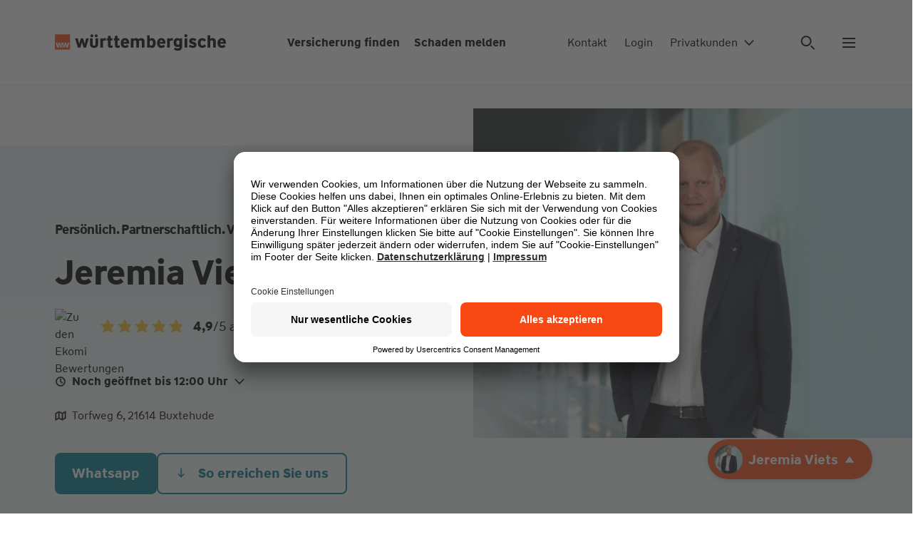

--- FILE ---
content_type: text/html; charset=UTF-8
request_url: https://www.wuerttembergische.de/versicherungen/jeremia.viets
body_size: 76426
content:
<!DOCTYPE html><html class="glb-no-js glb-html" lang="de"><head><meta charset="utf-8"><meta name="viewport" content="width=device-width, initial-scale=1"><title>Jeremia Viets: Versicherungsagentur in Buxtehude | Württembergische</title><meta property="og:title" content="Jeremia Viets: Versicherungsagentur in Buxtehude | Württembergische"><meta name="twitter:title" content="Jeremia Viets: Versicherungsagentur in Buxtehude | Württembergische"><meta content="Vereinbaren Sie einen Beratungstermin bei Ihrer Agentur Jeremia Viets der Württembergischen - Ihr Partner für Versicherungen und Finanzen in Buxtehude!" name="description"/><meta name="twitter:description" content="Vereinbaren Sie einen Beratungstermin bei Ihrer Agentur Jeremia Viets der Württembergischen - Ihr Partner für Versicherungen und Finanzen in Buxtehude!"><meta property="og:description" content="Vereinbaren Sie einen Beratungstermin bei Ihrer Agentur Jeremia Viets der Württembergischen - Ihr Partner für Versicherungen und Finanzen in Buxtehude!"><meta property="og:image" content="https://res.cloudinary.com/wuerttembergische/image/upload/t_adp_stage_dynamic_single_800x450_20240129b/v1/p/600005065/600005065_ea7dadb0615cd9ba17578178a7163792?_a=BAAAV6DQ"><meta property="og:image:width" content="800"><meta property="og:image:height" content="450"><meta name="twitter:image" content="https://res.cloudinary.com/wuerttembergische/image/upload/t_adp_stage_dynamic_single_800x450_20240129b/v1/p/600005065/600005065_ea7dadb0615cd9ba17578178a7163792?_a=BAAAV6DQ"><meta name="robots" content="index,follow" /><link rel="canonical" href="https://www.wuerttembergische.de/versicherungen/jeremia.viets" /><meta property="og:type" content="website"><meta name="twitter:card" content="summary"><meta name="twitter:domain" content="wuerttembergische.de"><meta property="article:publisher" content="https://www.facebook.com/wuerttembergischeversicherung" /><meta property="article:author" content="https://www.facebook.com/wuerttembergischeversicherung" /><meta name="facebook-domain-verification" content="3pzvsxn8v9mu4uf6vh28kpyq7h1hbd" /><link rel="apple-touch-icon" sizes="180x180" href="/media/assets/img/favicons/apple-touch-icon.png"><link rel="icon" type="image/png" sizes="32x32" href="/media/assets/img/favicons/favicon-32x32.png"><link rel="icon" type="image/png" sizes="16x16" href="/media/assets/img/favicons/favicon-16x16.png"><link rel="mask-icon" href="/media/assets/img/favicons/safari-pinned-tab.svg" color="#0f2319"><link rel="icon" href="/media/assets/img/favicons/favicon.ico"><link rel="icon" href="/media/assets/img/favicons/favicon.svg" type="image/svg+xml"><meta name="theme-color" content="#ffffff"><meta name="mobile-web-app-capable" content="yes"><meta name="apple-mobile-web-app-capable" content="yes"><meta name="apple-mobile-web-app-status-bar-style" content="translucent black"><meta name="apple-mobile-web-app-title" content=""><link rel="preload" href="/media/assets/fonts/WWTypeWeb-Regular.woff2" as="font" type="font/woff2" crossorigin><link rel="preload" href="/media/assets/fonts/WWTypeWeb-Regular.woff" as="font" type="font/woff2" crossorigin><link rel="preload" href="/media/assets/fonts/WWTypeWeb-Bold.woff2" as="font" type="font/woff2" crossorigin><link rel="preload" href="/media/assets/fonts/WWTypeWeb-Bold.woff2" as="font" type="font/woff2" crossorigin><script id="usercentrics-cmp" src="https://app.usercentrics.eu/browser-ui/latest/loader.js" data-settings-id="XeKnFu98Dm" async></script>
<script>window.dataLayer=[{"pageType": "agenturseite","vnr": "600005065",
			}];</script><script type="text/javascript">window.dataLayer = window.dataLayer || [];function gtag() {dataLayer.push(arguments);}gtag("consent", "default", {ad_storage: "denied",analytics_storage: "denied",ad_user_data: "denied",ad_personalization: "denied",wait_for_update: 2000});gtag("set", "ads_data_redaction", true);</script><script>(function(w,d,s,l,i){w[l]=w[l]||[];w[l].push({'gtm.start':new Date().getTime(),event:'gtm.js'});var f=d.getElementsByTagName(s)[0],j=d.createElement(s),dl=l!='dataLayer'?'&l='+l:'';j.async=true;j.src='https://www.googletagmanager.com/gtm.js?id='+i+dl+ '&gtm_auth=I061JrYViIQyZ1YfzSD8aw&gtm_cookies_win=x';f.parentNode.insertBefore(j,f);})(window,document,'script','dataLayer','GTM-55ZRFBG');</script><script>document.documentElement.className = document.documentElement.className.replace('su-nojs', 'su-js');var AP_globalAssetPath = "//www.wuerttembergische.de/media/assets/js/min_complete/";var AP_globalSpriteSheet = "/media/assets/img/sprite_icons/glb-sprite-20250402.svg";var AP_globalConfig = {"api":{"serviceUrl":"/api/magiccube","version":"v1","endpoints":{"locations":"/locations/autocomplete","locationsgeo":"/locations/geocode","consultantnameautosuggest":"/consultants/suggest","consultants":"/consultants","consultantsdetail":"/consultants/{id}","consultantsquote":"/consultants/{id}/quotes/{quoteid}","consultantsoptions":"/consultants/options","consultantslanguages":"/consultants/languages","search":"/services/autocomplete?q="}},"googleMaps":{"key":"AIzaSyDbsc6QT-4wB5LcW-S5i78KvntO9eImK9Q"}};</script><link href="/media/assets/css/global.min-20250822.css" as="style" rel="stylesheet"><style>
/* css_mod_bmheader */ .gzm-BmHeader{background-color:#fff;display:flex;min-height:5rem;position:fixed;width:100%;z-index:10}.gzm-BmHeader--sticky{position:sticky;top:0}.gzm-BmHeader+.glb-section-main:not(.frctl-preview){padding-top:120px}@media(max-width:1279px){.gzm-BmHeader+.glb-section-main:not(.frctl-preview){padding-top:130px}.gzm-BmHeader--logo-only+.glb-section-main:not(.frctl-preview){padding-top:82px}}.gzm-BmHeader .gzm-BmHeader__link{color:#000;font-size:.875rem;font-weight:400}.gzm-BmHeader .gzm-BmHeader__link:hover{color:#006877}.gzm-BmHeader .gzc-Button--cl-5{color:#000}.gzm-BmHeader .gzc-Button--cl-5 .gzc-Button__text{color:#000;font-size:.875rem;font-weight:400}.gzm-BmHeader .gzc-Button--cl-5:hover,.gzm-BmHeader .gzc-Button--cl-5:hover .gzc-Button__text{color:#006877}.gzm-BmHeader__ct{align-items:center;display:flex;width:100%}.gzm-BmHeader__bg{background-color:#fff;border-bottom:1px solid #f0f0f0;height:100%;left:0;position:absolute;top:0;width:100%;z-index:-1}.gzm-BmHeader__logo{display:flex;width:auto}.gzm-BmHeader__logo a{display:inline-flex}.gzm-BmHeader__main{font-weight:700;margin:0 0 0 auto;width:auto}.gzm-BmHeader__main .gzm-BmHeader__link{font-weight:700}.gzm-BmHeader__main-list{align-items:center;display:flex;padding:0 1rem}.gzm-BmHeader__main-list li{display:flex;margin-left:1.25rem;text-align:right}.gzm-BmHeader__main-list li:first-child{margin-left:0}.gzm-BmHeader__menu{border-left:2px solid #f0f0f0;display:flex;padding-left:1rem;width:auto}.gzm-BmHeader__meta{background-color:#fff;border-bottom:1px solid #f0f0f0;bottom:0;left:0;padding:0 8%;position:absolute;transform:translate3d(0,100%,0);transition:transform .5s;transition-timing-function:cubic-bezier(.6,0,.1,1);width:100%;z-index:-2}.gzm-BmHeader__meta-list{align-items:center;display:flex}.gzm-BmHeader__meta-list li{display:flex;margin-right:1.25rem;padding:.75rem 0}.gzm-BmHeader__meta-list li:last-child{margin-right:0}.gzm-BmHeader__meta-search{margin-left:auto}.gzm-BmHeader__meta.gzg-HideMobile{transform:translateZ(0)}.gzm-BmHeader .gzg-HideMobileXs{display:none}@media(min-width:500px){.gzm-BmHeader .gzg-HideMobileXs{display:flex}}.gzm-BmHeader .gzg-HideMobileXxs{display:none}@media(min-width:375px){.gzm-BmHeader .gzg-HideMobileXxs{display:flex}}@media(max-width:1279px){.gzm-BmHeader .gzg-Container{margin:0}.gzm-BmHeader__ct{margin:0 auto;padding:1.5625rem 1.875rem}.gzm-BmHeader__meta{padding:0 1.875rem}}@media(min-width:1280px){.gzm-BmHeader{min-height:7.5rem}.gzm-BmHeader .gzc-Button--cl-5 .gzc-Button__text,.gzm-BmHeader .gzm-BmHeader__link{font-size:1rem}.gzm-BmHeader__main{margin:0 auto}.gzm-BmHeader__main-list{padding:0}.gzm-BmHeader__main-list li{text-align:initial}.gzm-BmHeader__meta{border:0;left:auto;padding:0;position:relative;top:auto;transform:none;transition:none;width:auto;z-index:auto}.gzm-BmHeader__meta-list{margin-right:2rem}.gzm-BmHeader__meta-list li{margin-left:1.5rem;margin-right:0}.gzm-BmHeader__meta-list li:first-child{margin-left:0}.gzm-BmHeader__meta-list li:last-child{margin-left:4rem}.gzm-BmHeader__menu{border:0;padding-left:0}}.gzg-Skiplink{background:#fff;border:2px solid #8c6cad;border-radius:8px;color:#007474;font-weight:700;left:.5rem;padding:.5rem 1rem;position:absolute;text-decoration:none;top:.5rem;transform:translateY(-200%);transition:transform .2s ease;z-index:1000}.gzg-Skiplink:focus{transform:translateY(0)}
/* css_mod_bmfooter */ .gzm-BmFooter{margin-left:auto;margin-right:auto;max-width:2440px}.gzm-BmFooter__links{background-color:#e8f5f6}.gzm-BmFooter .gzg-Container{padding:48px 0}.gzm-BmFooter .gzg-GridFooter{-moz-column-gap:48px;column-gap:48px;display:grid}.gzm-BmFooter .gzg-GridFooter--4{grid-template-areas:"col1 col2 col3 col4"}.gzm-BmFooter .gzg-GridFooter--3{grid-template-areas:"col1 col2 col3"}.gzm-BmFooter .gzg-GridFooter--2{grid-template-areas:"col1 col2"}.gzm-BmFooter--col1{grid-area:col1}.gzm-BmFooter--col2{grid-area:col2}.gzm-BmFooter--col3{grid-area:col3}.gzm-BmFooter--col4{grid-area:col4}.gzm-BmFooter .gzc-CompFootnote.gzg-Container{padding-top:0}.gzm-BmFooter__newsletter--wrapper{border-bottom:1px solid #d1d5d5}.gzm-BmFooter__newsletter--headline{margin-right:48px}.gzm-BmFooter__textfield{max-width:320px}.gzm-BmFooter__registration{display:flex}.gzm-BmFooter__button{margin-left:8px}.gzm-BmFooter__links{margin-top:16px}.gzm-BmFooter__links:first-child{margin-top:0}.gzm-BmFooter__legal{display:flex;flex-wrap:wrap;justify-content:space-between;padding:24px 0}.gzm-BmFooter__legal div:first-child{margin-right:48px}.gzm-BmFooter__legal div:last-child{margin-right:0}.gzm-BmFooter__legal--linkList{margin-right:48px;order:2;width:50%}.gzm-BmFooter__legal--links,.gzm-BmFooter__legal--linksBottom{display:flex;flex-wrap:wrap;row-gap:.375rem}.gzm-BmFooter__legal--links a,.gzm-BmFooter__legal--linksBottom a{margin-right:16px}.gzm-BmFooter__legal--links a:last-child,.gzm-BmFooter__legal--linksBottom a:last-child{margin-right:0}.gzm-BmFooter__legal--linksBottom{margin-top:8px}.gzm-BmFooter__legal--linksBottom a{font-weight:700}.gzm-BmFooter__legal--social{align-items:flex-end;display:inline-flex;margin-bottom:24px;order:1;width:100%}.gzm-BmFooter__legal--social .gzc-Anchor{margin-right:18px}.gzm-BmFooter__legal--social .gzc-Anchor:last-child{margin-right:0}.gzm-BmFooter__scrollTop{align-items:flex-end;display:flex;justify-content:flex-end;order:3;width:25%}.gzm-BmFooter__scrollTop svg{transform:rotate(270deg)}@media(max-width:1279px){.gzm-BmFooter .gzg-GridFooter--4{grid-template-areas:"col1 col2" "col3 col3" "col4 col4"}.gzm-BmFooter .gzg-GridFooter--3{grid-template-areas:"col1 col2" "col3 col3"}.gzm-BmFooter__newsletter--input{margin-top:24px}.gzm-BmFooter__legal{flex-wrap:wrap}.gzm-BmFooter__legal--linkList{width:100%}.gzm-BmFooter__scrollTop{justify-content:flex-start;margin-top:32px;order:3;width:100%}.gzm-BmFooter__link--block:nth-child(n+3){margin-top:26px;width:50%}.gzm-BmFooter__link--block:nth-child(3){margin-top:48px}.gzm-BmFooter__link--block:last-child .gzm-BmFooter__accordion--elements a:last-child{margin-bottom:0}}@media(min-width:1280px){.gzm-BmFooter__newsletter--input{margin-left:16px}}@media(max-width:767px){.gzm-BmFooter__textfield{max-width:100%}.gzm-BmFooter__registration{flex-direction:column}.gzm-BmFooter__registration button{margin-left:0;margin-top:10px}.gzm-BmFooter__registration button span{text-align:center;width:100%}}@media(max-width:639px){.gzm-BmFooter .gzg-Grid{-moz-column-gap:0;column-gap:0}.gzm-BmFooter .gzg-GridFooter--4{grid-template-areas:"col1 col1" "col2 col2" "col3 col3" "col4 col4"}.gzm-BmFooter .gzg-GridFooter--3{grid-template-areas:"col1 col1" "col2 col2" "col3 col3"}.gzm-BmFooter .gzg-GridFooter--2{grid-template-areas:"col1 col1" "col2 col2"}.gzm-BmFooter__link--block:nth-child(3){margin-top:26px}.gzm-BmFooter__link--block:nth-child(2){margin-top:48px}.gzm-BmFooter .gzg-GridSpan-3{grid-column-end:span 12}.gzm-BmFooter__legal--links{align-items:flex-start;flex-direction:column;row-gap:0}.gzm-BmFooter__legal--links a{margin-bottom:12px}.gzm-BmFooter__legal--linksBottom{flex-direction:column;margin-top:0;row-gap:0}.gzm-BmFooter__legal--linksBottom a{margin-bottom:12px}.gzm-BmFooter__legal--linksBottom a:last-child{margin-bottom:0}.gzm-BmFooter__scrollTop{margin-bottom:8px}.gzm-BmFooter__link--block:nth-child(n+3){width:100%}}
/* css_comp_wuerttlogo */ .gzc-WuerttLogo--hide-mobile{display:none}@media(min-width:640px){.gzc-WuerttLogo--hide-mobile{display:flex;height:1.5rem;width:15rem}}.gzc-WuerttLogo--hide-desktop{display:flex;height:2rem;width:5rem}@media(min-width:640px){.gzc-WuerttLogo--hide-desktop{display:none}}.gzc-WuerttLogo__box{fill:#f84914}.gzc-WuerttLogo__box-text{fill:#fff}.gzc-WuerttLogo__logo-text{fill:#000}
/* css_comp_anchor */ .gzc-Anchor{color:#007a8c;display:inline-flex;font-weight:700;position:relative;text-decoration:none;transition:color .2s}.gzc-Anchor:active{color:#006877}.gzc-Anchor:active,.gzc-Anchor:hover{text-decoration:none}.gzc-Anchor .gzc-Icon--arrow.gzc-Icon--active path:first-of-type{animation:_icon_crossfade4_1 .3s cubic-bezier(.6,0,.1,1) both}.gzc-Anchor .gzc-Icon--arrow.gzc-Icon--active path:nth-of-type(2){animation:_icon_crossfade4_2 .3s cubic-bezier(.6,0,.1,1) both}.gzc-Anchor .gzc-Icon--arrow.gzc-Icon--active path:nth-of-type(3){animation:_icon_crossfade4_3 .3s cubic-bezier(.6,0,.1,1) both}.gzc-Anchor .gzc-Icon--arrow.gzc-Icon--active path:nth-of-type(4),.gzc-Anchor .gzc-Icon--arrow.gzc-Icon--inactive path:first-of-type{animation:_icon_crossfade4_4 .3s cubic-bezier(.6,0,.1,1) both}.gzc-Anchor .gzc-Icon--arrow.gzc-Icon--inactive path:nth-of-type(2){animation:_icon_crossfade4_3 .3s cubic-bezier(.6,0,.1,1) both}.gzc-Anchor .gzc-Icon--arrow.gzc-Icon--inactive path:nth-of-type(3){animation:_icon_crossfade4_2 .3s cubic-bezier(.6,0,.1,1) both}.gzc-Anchor .gzc-Icon--arrow.gzc-Icon--inactive path:nth-of-type(4){animation:_icon_crossfade4_1 .3s cubic-bezier(.6,0,.1,1) both}.gzc-Anchor .gzc-Icon--plus.gzc-Icon--active path:first-of-type{animation:_icon_rotate .6s cubic-bezier(.6,0,.1,1) both}.gzc-Anchor .gzc-Icon--plus.gzc-Icon--inactive path:first-of-type{animation:_icon_rotate_back .6s cubic-bezier(.6,0,.1,1) both}@media(hover:hover)and (pointer:fine){.gzc-Anchor .gzc-Icon--search path{transform-origin:7px 8px;motion-path:path("M4,8a4,4 0 1,0 8,0a4,4 0 1,0 -8,0");offset-path:path("M4,8a4,4 0 1,0 8,0a4,4 0 1,0 -8,0");offset-rotate:0deg}.gzc-Anchor:hover .gzc-Icon--target .icon-target-top{animation:_icon_target_top .9s cubic-bezier(.6,0,.1,1) both}.gzc-Anchor:hover .gzc-Icon--target .icon-target-bottom{animation:_icon_target_bottom .9s cubic-bezier(.6,0,.1,1) both}.gzc-Anchor:hover .gzc-Icon--target .icon-target-left{animation:_icon_target_left .9s cubic-bezier(.6,0,.1,1) both}.gzc-Anchor:hover .gzc-Icon--target .icon-target-right{animation:_icon_target_right .9s cubic-bezier(.6,0,.1,1) both}.gzc-Anchor:hover .gzc-Icon--increase .icon-increase-left-top{animation:_icon_increase_left_top 1.2s cubic-bezier(.6,0,.1,1) both}.gzc-Anchor:hover .gzc-Icon--increase .icon-increase-right-bottom{animation:_icon_increase_right_bottom 1.2s cubic-bezier(.6,0,.1,1) both}.gzc-Anchor:hover .gzc-Icon--decrease .icon-decrease-left-top{animation:_icon_decrease_left_top 1.2s cubic-bezier(.6,0,.1,1) both}.gzc-Anchor:hover .gzc-Icon--decrease .icon-decrease-right-bottom{animation:_icon_decrease_right_bottom 1.2s cubic-bezier(.6,0,.1,1) both}.gzc-Anchor:hover .gzc-Icon--notice .icon-notice-bottom{animation:_icon_notice .9s cubic-bezier(.6,0,.1,1) both}.gzc-Anchor:hover .gzc-Icon--printer .icon-printer-animate{animation:_icon_printer .9s cubic-bezier(.6,0,.1,1) both}.gzc-Anchor:hover .gzc-Icon--reload .icon-reload-animate{animation:_icon_reload .9s cubic-bezier(.6,0,.1,1) both}.gzc-Anchor:hover .gzc-Icon--map .icon-map-left{animation:_icon_map_left .9s cubic-bezier(.6,0,.1,1) both}.gzc-Anchor:hover .gzc-Icon--map .icon-map-right{animation:_icon_map_right .9s cubic-bezier(.6,0,.1,1) both}.gzc-Anchor:hover .gzc-Icon--consultant path{animation:_icon_chevron .9s cubic-bezier(.25,.46,.45,.94) both}.gzc-Anchor:hover .gzc-Icon--arrow-long .animated{animation:_icon_arrow_right .9s cubic-bezier(.6,0,.1,1) both}.gzc-Anchor:hover .gzc-Icon--arrow-long-down path{animation:_icon_arrow_down .9s cubic-bezier(.6,0,.1,1) both}.gzc-Anchor:hover .gzc-Icon--calendar .animated:nth-child(2n){animation:_icon_calendar .3s cubic-bezier(.6,0,.1,1) both;animation-delay:.12s}.gzc-Anchor:hover .gzc-Icon--calendar .animated:nth-child(3n){animation:_icon_calendar .3s cubic-bezier(.6,0,.1,1) both;animation-delay:.18s}.gzc-Anchor:hover .gzc-Icon--calendar .animated:nth-child(4n){animation:_icon_calendar .3s cubic-bezier(.6,0,.1,1) both;animation-delay:.24s}.gzc-Anchor:hover .gzc-Icon--calendar .animated:nth-child(5n){animation:_icon_calendar .3s cubic-bezier(.6,0,.1,1) both;animation-delay:.3s}.gzc-Anchor:hover .gzc-Icon--calendar .animated:nth-child(6n){animation:_icon_calendar .3s cubic-bezier(.6,0,.1,1) both;animation-delay:.36s}.gzc-Anchor:hover .gzc-Icon--calendar .animated:nth-child(7n){animation:_icon_calendar .3s cubic-bezier(.6,0,.1,1) both;animation-delay:.42s}.gzc-Anchor:hover .gzc-Icon--compass-needle .animated{animation:_icon_tip_turn .9s cubic-bezier(.6,0,.1,1) both}.gzc-Anchor:hover .gzc-Icon--camera path:first-of-type{animation:_icon_camera .9s cubic-bezier(.6,0,.1,1) both}.gzc-Anchor:hover .gzc-Icon--external-link path{animation:_icon_arrow_external .9s cubic-bezier(.6,0,.1,1) both}.gzc-Anchor:hover .gzc-Icon--cross path{animation:_icon_turn .9s cubic-bezier(.6,0,.1,1) both}.gzc-Anchor:hover .gzc-Icon--phone path:first-of-type,.gzc-Anchor:hover .gzc-Icon--whatsapp path:first-of-type{animation:_icon_phone .9s cubic-bezier(.6,0,.1,1) both}.gzc-Anchor:hover .gzc-Icon--download path:first-of-type{animation:_icon_download .9s cubic-bezier(.6,0,.1,1) both}.gzc-Anchor:hover .gzc-Icon--upload path:first-of-type{animation:_icon_upload .9s cubic-bezier(.6,0,.1,1) both}.gzc-Anchor:hover .gzc-Icon--menu path:first-of-type{animation:_icon_burger .9s cubic-bezier(.6,0,.1,1) both}.gzc-Anchor:hover .gzc-Icon--location path{animation:_icon_location .9s cubic-bezier(.6,0,.1,1) both}.gzc-Anchor:hover .gzc-Icon--letter path:first-of-type{animation:_icon_crossfade3_1 .3s cubic-bezier(.6,0,.1,1) both}.gzc-Anchor:hover .gzc-Icon--letter path:nth-of-type(2){animation:_icon_crossfade3_2 .3s cubic-bezier(.6,0,.1,1) both}.gzc-Anchor:hover .gzc-Icon--letter path:nth-of-type(3){animation:_icon_crossfade3_3 .3s cubic-bezier(.6,0,.1,1) both}.gzc-Anchor:hover .gzc-Icon--world path:first-of-type{animation:_icon_crossfade2_1 .9s both}.gzc-Anchor:hover .gzc-Icon--world path:nth-of-type(2){animation:_icon_crossfade2_2 .9s both}.gzc-Anchor:hover .gzc-Icon--search path{animation:_icon_search 1.5s cubic-bezier(.25,.46,.45,.94) both}.gzc-Anchor:hover .gzc-Icon--arrow .animated{animation:_icon_arrow_right .6s cubic-bezier(.6,0,.1,1) both}.gzc-Anchor:hover .gzc-Icon--arrow.gzc-Icon--active .animated{animation:_icon_arrow_left .6s cubic-bezier(.6,0,.1,1) both}.gzc-Anchor:hover .gzc-Icon--minus .animated,.gzc-Anchor:hover .gzc-Icon--plus .animated{animation:_icon_turn .9s cubic-bezier(.6,0,.1,1) both}.gzc-Anchor:hover .gzc-Icon--facebook .animated,.gzc-Anchor:hover .gzc-Icon--linkedin .animated,.gzc-Anchor:hover .gzc-Icon--twitter .animated,.gzc-Anchor:hover .gzc-Icon--xing .animated,.gzc-Anchor:hover .gzc-Icon--youtube .animated{animation:_icon_scaleonly .9s cubic-bezier(.6,0,.1,1) both}.gzc-Anchor:hover{color:#006877;text-decoration:none}}.gzc-Anchor.gzc-Anchor--download-image:focus{box-shadow:0 0 0 0}.gzc-Anchor.gzc-Anchor--download-image:focus .gzc-Anchor--download-ct{border-radius:8px;box-shadow:0 0 0 2px #fff;outline:4px solid #8c6cad;outline-offset:2px}.gzc-Anchor__text{max-width:-moz-max-content;max-width:max-content;word-break:break-word}.gzc-Anchor__ct svg{position:relative;fill:currentColor}.gzc-Anchor--iconLeft svg{left:0;position:absolute;top:2px}.gzc-Anchor--iconLeft .gzc-Anchor__ct{display:inline-block;padding-left:24px}.gzc-Anchor--iconLeft .gzc-Anchor__desc,.gzc-Anchor--iconLeft .gzc-Anchor__text{display:block}.gzc-Anchor--iconLeft.gzc-Anchor--l .gzc-Anchor__ct{padding-left:40px}.gzc-Anchor--iconLeft.gzc-Anchor--l .gzc-Anchor__icon{top:-1px}.gzc-Anchor--iconLeft.gzc-Anchor--xl .gzc-Anchor__ct{padding-left:40px}.gzc-Anchor--iconLeft.gzc-Anchor--xl .gzc-Anchor__icon{top:0}.gzc-Anchor--iconLeft.gzc-Anchor--2xl .gzc-Anchor__ct{padding-left:48px}.gzc-Anchor--iconLeft.gzc-Anchor--2xl .gzc-Anchor__icon{top:-2px}.gzc-Anchor.gzc-Anchor--iconNeutralQuiet{font-weight:400}.gzc-Anchor--iconRight .gzc-Anchor__ct{display:inline-block}.gzc-Anchor--iconRight svg{display:inline-block;margin-left:8px}.gzc-Anchor--iconRight.gzc-Anchor--l .gzc-Anchor__icon{margin-top:-2px}.gzc-Anchor--iconRight.gzc-Anchor--2xl .gzc-Anchor__icon,.gzc-Anchor--iconRight.gzc-Anchor--xl .gzc-Anchor__icon{margin-top:-4px}.gzc-Anchor--iconRight.gzc-Anchor--2xl .gzc-Anchor__icon,.gzc-Anchor--iconRight.gzc-Anchor--l .gzc-Anchor__icon,.gzc-Anchor--iconRight.gzc-Anchor--xl .gzc-Anchor__icon{margin-left:16px}.gzc-Anchor--secondary{color:#007a8c}.gzc-Anchor--secondary:active{color:#006877}@media(hover:hover)and (pointer:fine){.gzc-Anchor--secondary:hover{color:#006877}}.gzc-Anchor:not(.gzc-Anchor--downloadCard) .gzc-Anchor__desc{color:#000;font-size:.75rem;font-weight:400;margin-top:1px}.gzc-Anchor--downloadCard .gzc-Anchor__desc,.gzc-Anchor--downloadCard .gzc-Anchor__text{display:inline-block}.gzc-Anchor--download,.gzc-Anchor--download-image{width:100%}.gzc-Anchor--download .gzc-Anchor__ct,.gzc-Anchor--download-image .gzc-Anchor__ct{align-items:flex-start;display:flex;padding-left:0;width:100%}.gzc-Anchor--download .gzc-Anchor--download-ct,.gzc-Anchor--download-image .gzc-Anchor--download-ct{margin-left:0;padding-left:24px;position:relative}.gzc-Anchor--download .gzc-Anchor__desc,.gzc-Anchor--download-image .gzc-Anchor__desc{margin-top:.25rem}.gzc-Anchor--download-image .gzc-Anchor--download-ct{width:82%}.gzc-Anchor--download-image .gzc-RespImg{flex-shrink:0;height:100%;width:18%}.gzc-Anchor--download-image .gzc-RespImg+.gzc-Anchor--download-ct{margin-left:1rem}@media(min-width:1024px){.gzc-Anchor--download-image .gzc-Anchor--download-ct{width:71%}.gzc-Anchor--download-image .gzc-RespImg{width:29%}}@media(min-width:1920px){.gzc-Anchor--download-image .gzc-Anchor--download-ct{width:62%}.gzc-Anchor--download-image .gzc-RespImg{width:38%}}.gzc-Anchor--image .gzc-Anchor__ct{width:100%}.gzc-Anchor--iconNeutral,.gzc-Anchor--iconNeutralQuiet,.gzc-Anchor--neutral,.gzc-Anchor--toggle{color:#000}.gzc-Anchor--iconNeutral:active,.gzc-Anchor--iconNeutralQuiet:active,.gzc-Anchor--neutral:active,.gzc-Anchor--toggle:active{color:#007a8c}@media(hover:hover)and (pointer:fine){.gzc-Anchor--iconNeutral:hover,.gzc-Anchor--iconNeutralQuiet:hover,.gzc-Anchor--neutral:hover,.gzc-Anchor--toggle:hover{color:#007a8c}}.gzc-Anchor--toggle .gzc-Anchor__text{display:inline-flex}.gzc-Anchor--toggle .gzc-Anchor__text .gzc-Icon{margin-right:.5rem;position:relative}.gzc-Anchor--toggle .gzc-Anchor__text .gzc-Icon:last-child{margin-left:.5rem}.gzc-Anchor--toggle .gzc-Anchor__text .gzc-Icon.gzc-Icon--arrow{transform:rotate(90deg)}.gzc-Anchor--toggle .gzc-Anchor__textAdd{display:inline-flex;font-weight:400;padding-right:1rem}.gzc-Anchor--toggle.gzc-Anchor--active .gzc-Anchor__text{color:#007a8c}.gzc-Anchor--toggle.gzc-Anchor--active .gzc-Anchor__text .gzc-Icon{fill:#007a8c}.gzc-Anchor--filter{background-image:linear-gradient(0deg,#007a8c,#007a8c);background-position:100% 100%;background-repeat:no-repeat;background-size:0 2px;color:#000;transition:background-size .5s cubic-bezier(.6,0,.1,1),color .5s cubic-bezier(.6,0,.1,1);white-space:nowrap}.gzc-Anchor--filter-active,.gzc-Anchor--filter:active{background-position:0 100%;background-size:100% 2px;color:#007a8c}@media(hover:hover)and (pointer:fine){.gzc-Anchor--filter:hover{background-position:0 100%;background-size:100% 2px;color:#007a8c}}.gzc-Anchor--address{color:#6e7976;font-size:.875rem;font-weight:400;padding:.5rem;text-align:left;transition:background-color .3s ease-out;white-space:nowrap}.gzc-Anchor--address .gzc-Anchor__ct{align-items:center;display:flex;padding:0}.gzc-Anchor--address.gzc-Anchor--iconLeft svg{margin-right:.5rem;position:relative;fill:#47504f}.gzc-Anchor--address-active,.gzc-Anchor--address-active:focus,.gzc-Anchor--address:active,.gzc-Anchor--address:focus:active{background-color:#fff;box-shadow:inset 0 -4px 0 0 #f84914;color:#000;outline-offset:0}.gzc-Anchor--address-active.gzc-Anchor--iconLeft svg,.gzc-Anchor--address-active:focus.gzc-Anchor--iconLeft svg,.gzc-Anchor--address:active.gzc-Anchor--iconLeft svg,.gzc-Anchor--address:focus:active.gzc-Anchor--iconLeft svg{fill:#f84914}@media(hover:hover)and (pointer:fine){.gzc-Anchor--address:hover{background-color:#f0f0f0;color:#6e7976;text-decoration:none}}@media(min-width:1024px){.gzc-Anchor--address{font-size:1rem;padding:1rem}.gzc-Anchor--address.gzc-Anchor--iconLeft svg{margin-right:1rem}}.gzc-Anchor--checkbox{font-weight:400}.gzc-Anchor--footer{color:#000;display:block;font-weight:400}@media(hover:hover)and (pointer:fine){.gzc-Anchor--footer:hover{color:#007a8c}}.gzc-Anchor--skiplink{left:20px;position:absolute;top:20px;z-index:300}.gzc-Anchor--skiplink:not(:focus){height:1px;overflow:hidden;position:absolute;width:1px;clip:rect(1px,1px,1px,1px)}.gzc-Anchor .gzc-Icon--letter{top:3px}.gzc-Anchor__icon--wrapper{display:inline;white-space:nowrap}.gzc-Anchor__icon--item{display:inline-block}.gzc-Anchor.gzc-Anchor[hidden]{opacity:0;pointer-events:none}.gzc-Anchor--cl-pagination{background-color:transparent;border-radius:0;color:#000;font-size:1rem;font-weight:700;line-height:1.5;padding:0 12px}.gzc-Anchor--cl-pagination:active{color:#007a8c}@media(hover:hover)and (pointer:fine){.gzc-Anchor--cl-pagination:hover{color:#007a8c;text-decoration:underline}}button.gzc-Anchor{text-align:left}
/* css_comp_icon */ .gzc-Icon{height:16px;width:16px;fill:currentColor;flex-shrink:0;transition:fill .2s ease-out}.gzc-Icon--inline{display:inline-block}.gzc-Icon--xs{height:16px;width:16px;stroke-width:1.4;stroke:currentColor}.gzc-Icon--s{height:24px;width:24px}.gzc-Icon--m{height:32px;width:32px}.gzc-Icon--l{height:48px;width:48px}.gzc-Icon--xl{height:64px;width:64px}.gzc-Icon--info{stroke-width:1}
/* css_comp_respimg */ .gzc-RespImg{display:block;margin-bottom:0;position:relative}.gzc-RespImg .gzc-LazyImg{bottom:0;left:0;position:absolute;right:0;top:0}.gzc-RespImg__ct{background:transparent;height:0;overflow:hidden;position:relative;width:100%}.gzc-RespImg--bg-grey .gzc-RespImg__ct{background:#f0f0f0}.gzc-RespImg--bg-white .gzc-RespImg__ct{background:#fff}.gzc-RespImg--ratio-21to9 .gzc-RespImg__ct{padding-bottom:42.8571428571%}.gzc-RespImg--ratio-16to9 .gzc-RespImg__ct{padding-bottom:56.25%}.gzc-RespImg--ratio-1to2 .gzc-RespImg__ct{padding-bottom:200%}.gzc-RespImg--ratio-story .gzc-RespImg__ct{padding-bottom:177.5%}.gzc-RespImg--ratio-3to2 .gzc-RespImg__ct{padding-bottom:66.6666666667%}.gzc-RespImg--ratio-4to3 .gzc-RespImg__ct{padding-bottom:75%}.gzc-RespImg--ratio-1to1 .gzc-RespImg__ct{padding-bottom:100%}.gzc-RespImg--ratio-3to4 .gzc-RespImg__ct{padding-bottom:133.3333333333%}.gzc-RespImg--ratio-2to3 .gzc-RespImg__ct{padding-bottom:150%}.gzc-RespImg--ratio-9to16 .gzc-RespImg__ct{padding-bottom:177.7777777778%}.gzc-RespImg--ratio-9to21 .gzc-RespImg__ct{padding-bottom:233.3333333333%}.gzc-RespImg--ratio-16to9-to-4to3-to-16to9 .gzc-RespImg__ct{padding-bottom:56.25%}.gzc-RespImg--ratio-9to16-to-16to9-to-21to9 .gzc-RespImg__ct{padding-bottom:177.7777777778%}.gzc-RespImg--ratio-1to1-to-16to9-to-4to3-to-16to9 .gzc-RespImg__ct{padding-bottom:100%}.gzc-RespImg--ratio-16to9-to-1to1-to-4to3 .gzc-RespImg__ct{padding-bottom:56.25%}.gzc-RespImg--ratio-4to3-to-16to9-to-1to1-to-4to3 .gzc-RespImg__ct,.gzc-RespImg--ratio-4to3-to-16to9-to-1to1-to-4to3--stage-variant .gzc-RespImg__ct{padding-bottom:75%}.gzc-RespImg--ratio-9to21-to-3to4-to-16to9 .gzc-RespImg__ct{padding-bottom:233.3333333333%}.gzc-RespImg--ratio-4to3-to-16to9-to-1to1-to-4to3-to-16to9 .gzc-RespImg__ct{padding-bottom:75%}.gzc-RespImg--ratio-16to9-to-1to1-to-4to3-to-16to9 .gzc-RespImg__ct{padding-bottom:56.25%}.gzc-RespImg--ratio-4to3-to-21to9 .gzc-RespImg__ct{padding-bottom:75%}.gzc-RespImg--ratio-3to4-to-16to9-to-21to9 .gzc-RespImg__ct{padding-bottom:133.3333333333%}.gzc-RespImg--ratio-1to1-to-21to9-to-32to9 .gzc-RespImg__ct{padding-bottom:100%}.gzc-RespImg--ratio-16to9-to-21to9-to-32to9 .gzc-RespImg__ct{padding-bottom:56.25%}.gzc-RespImg--ratio-3to4-to-16to9 .gzc-RespImg__ct{padding-bottom:133.3333333333%}.gzc-RespImg--ratio-1to1-to-3to4 .gzc-RespImg__ct{padding-bottom:100%}.gzc-RespImg--ratio-4to3-to-3to4 .gzc-RespImg__ct,.gzc-RespImg--ratio-4to3-to-3to4--s .gzc-RespImg__ct{padding-bottom:75%}.gzc-RespImg--ratio-16to9-to-3to4 .gzc-RespImg__ct{padding-bottom:56.25%}.gzc-RespImg--ratio-9to21-to-16to9 .gzc-RespImg__ct{padding-bottom:233.3333333333%}.gzc-RespImg--ratio-16to9-to-1to1 .gzc-RespImg__ct,.gzc-RespImg--ratio-16to9-to-4to3 .gzc-RespImg__ct{padding-bottom:56.25%}.gzc-RespImg--ratio-3to2-to-4to3 .gzc-RespImg__ct{padding-bottom:66.6666666667%}.gzc-RespImg--ratio-4to3-to-1to1-to-4to3-to-16to9 .gzc-RespImg__ct{padding-bottom:75%}.gzc-RespImg--ratio-1to1-to-4to3-to-16to9 .gzc-RespImg__ct{padding-bottom:100%}.gzc-RespImg--ratio-3to2-to-21to9 .gzc-RespImg__ct{padding-bottom:66.6666666667%}.gzc-RespImg--ratio-4to3-to-1to1 .gzc-RespImg__ct{padding-bottom:75%}.gzc-RespImg--ratio-1to1-to-4to3 .gzc-RespImg__ct{padding-bottom:100%}.gzc-RespImg--colorFade .gzc-RespImg__ct{background:#f84914}.gzc-RespImg--ratio-4to3-to-16to9-to-1to1-to-4to3-to-16to9--xs .gzc-RespImg__ct,.gzc-RespImg--ratio-4to3-to-16to9-to-4to3-to-16to9 .gzc-RespImg__ct,.gzc-RespImg--ratio-4to3-to-3to4-to-1to1 .gzc-RespImg__ct{padding-bottom:75%}@media(min-width:460px){.gzc-RespImg--ratio-16to9-to-1to1-to-4to3-to-16to9 .gzc-RespImg__ct,.gzc-RespImg--ratio-4to3-to-16to9-to-1to1-to-4to3 .gzc-RespImg__ct,.gzc-RespImg--ratio-4to3-to-16to9-to-1to1-to-4to3--stage-variant .gzc-RespImg__ct,.gzc-RespImg--ratio-4to3-to-16to9-to-1to1-to-4to3-to-16to9 .gzc-RespImg__ct,.gzc-RespImg--ratio-4to3-to-16to9-to-1to1-to-4to3-to-16to9--xs .gzc-RespImg__ct{padding-bottom:56.25%}}@media(min-width:640px){.gzc-RespImg--ratio-1to1-to-3to4 .gzc-RespImg__ct{padding-bottom:133.3333333333%}.gzc-RespImg--ratio-1to1-to-16to9-to-4to3-to-16to9 .gzc-RespImg__ct,.gzc-RespImg--ratio-3to4-to-16to9-to-21to9 .gzc-RespImg__ct,.gzc-RespImg--ratio-4to3-to-16to9-to-4to3-to-16to9 .gzc-RespImg__ct{padding-bottom:56.25%}.gzc-RespImg--ratio-16to9-to-21to9-to-32to9 .gzc-RespImg__ct,.gzc-RespImg--ratio-1to1-to-21to9-to-32to9 .gzc-RespImg__ct{padding-bottom:42.8571428571%}.gzc-RespImg--ratio-3to4-to-16to9 .gzc-RespImg__ct{padding-bottom:56.25%}}@media(min-width:768px){.gzc-RespImg--ratio-1to1-to-4to3 .gzc-RespImg__ct{padding-bottom:75%}.gzc-RespImg--ratio-3to2-to-21to9 .gzc-RespImg__ct{padding-bottom:42.8571428571%}.gzc-RespImg--ratio-9to16-to-16to9-to-21to9 .gzc-RespImg__ct{padding-bottom:56.25%}.gzc-RespImg--ratio-4to3-to-3to4--s .gzc-RespImg__ct,.gzc-RespImg--ratio-9to21-to-3to4-to-16to9 .gzc-RespImg__ct{padding-bottom:133.3333333333%}.gzc-RespImg--ratio-9to21-to-21to9 .gzc-RespImg__ct{padding-bottom:42.8571428571%}}@media(min-width:1024px){.gzc-RespImg--ratio-16to9-to-1to1 .gzc-RespImg__ct{padding-bottom:100%}.gzc-RespImg--ratio-16to9-to-4to3 .gzc-RespImg__ct{padding-bottom:75%}.gzc-RespImg--ratio-16to9-to-3to4 .gzc-RespImg__ct,.gzc-RespImg--ratio-4to3-to-3to4 .gzc-RespImg__ct{padding-bottom:133.3333333333%}.gzc-RespImg--ratio-16to9-to-1to1-to-4to3 .gzc-RespImg__ct,.gzc-RespImg--ratio-4to3-to-16to9-to-1to1-to-4to3 .gzc-RespImg__ct,.gzc-RespImg--ratio-4to3-to-16to9-to-1to1-to-4to3--stage-variant .gzc-RespImg__ct,.gzc-RespImg--ratio-4to3-to-1to1 .gzc-RespImg__ct,.gzc-RespImg--ratio-4to3-to-1to1-to-4to3-to-16to9 .gzc-RespImg__ct{padding-bottom:100%}.gzc-RespImg--ratio-4to3-to-3to4-to-1to1 .gzc-RespImg__ct{padding-bottom:133.3333333333%}.gzc-RespImg--ratio-4to3-to-16to9-to-4to3-to-16to9 .gzc-RespImg__ct{padding-bottom:75%}.gzc-RespImg--ratio-9to21-to-16to9 .gzc-RespImg__ct,.gzc-RespImg--ratio-9to21-to-3to4-to-16to9 .gzc-RespImg__ct{padding-bottom:56.25%}.gzc-RespImg--ratio-16to9-to-4to3-to-16to9 .gzc-RespImg__ct,.gzc-RespImg--ratio-1to1-to-16to9-to-4to3-to-16to9 .gzc-RespImg__ct,.gzc-RespImg--ratio-3to2-to-4to3 .gzc-RespImg__ct{padding-bottom:75%}.gzc-RespImg--ratio-16to9-to-1to1-to-4to3-to-16to9 .gzc-RespImg__ct,.gzc-RespImg--ratio-4to3-to-16to9-to-1to1-to-4to3-to-16to9 .gzc-RespImg__ct{padding-bottom:100%}.gzc-RespImg--ratio-16to9-to-21to9-to-32to9 .gzc-RespImg__ct,.gzc-RespImg--ratio-1to1-to-21to9-to-32to9 .gzc-RespImg__ct{padding-bottom:28.125%}.gzc-RespImg--ratio-4to3-to-16to9-to-1to1-to-4to3-to-16to9--xs .gzc-RespImg__ct{padding-bottom:100%}.gzc-RespImg--ratio-4to3-to-21to9 .gzc-RespImg__ct{padding-bottom:42.8571428571%}}@media(min-width:1280px){.gzc-RespImg--ratio-16to9-to-1to1-to-4to3 .gzc-RespImg__ct,.gzc-RespImg--ratio-4to3-to-16to9-to-1to1-to-4to3 .gzc-RespImg__ct,.gzc-RespImg--ratio-4to3-to-16to9-to-1to1-to-4to3--stage-variant .gzc-RespImg__ct,.gzc-RespImg--ratio-4to3-to-1to1-to-4to3-to-16to9 .gzc-RespImg__ct{padding-bottom:75%}.gzc-RespImg--ratio-4to3-to-3to4-to-1to1 .gzc-RespImg__ct{padding-bottom:100%}.gzc-RespImg--ratio-16to9-to-1to1-to-4to3-to-16to9 .gzc-RespImg__ct,.gzc-RespImg--ratio-1to1-to-4to3-to-16to9 .gzc-RespImg__ct,.gzc-RespImg--ratio-4to3-to-16to9-to-1to1-to-4to3-to-16to9 .gzc-RespImg__ct,.gzc-RespImg--ratio-4to3-to-16to9-to-1to1-to-4to3-to-16to9--xs .gzc-RespImg__ct{padding-bottom:75%}.gzc-RespImg--ratio-3to4-to-16to9-to-21to9 .gzc-RespImg__ct,.gzc-RespImg--ratio-9to16-to-16to9-to-21to9 .gzc-RespImg__ct{padding-bottom:42.8571428571%}}@media(min-width:1640px){.gzc-RespImg--ratio-16to9-to-1to1-to-4to3 .gzc-RespImg__ct,.gzc-RespImg--ratio-16to9-to-1to1-to-4to3-to-16to9 .gzc-RespImg__ct,.gzc-RespImg--ratio-16to9-to-4to3-to-16to9 .gzc-RespImg__ct,.gzc-RespImg--ratio-1to1-to-16to9-to-4to3-to-16to9 .gzc-RespImg__ct,.gzc-RespImg--ratio-1to1-to-4to3-to-16to9 .gzc-RespImg__ct,.gzc-RespImg--ratio-4to3-to-16to9-to-1to1-to-4to3-to-16to9 .gzc-RespImg__ct,.gzc-RespImg--ratio-4to3-to-16to9-to-1to1-to-4to3-to-16to9--xs .gzc-RespImg__ct,.gzc-RespImg--ratio-4to3-to-1to1-to-4to3-to-16to9 .gzc-RespImg__ct{padding-bottom:56.25%}}@media(min-width:1920px){.gzc-RespImg--ratio-4to3-to-16to9-to-4to3-to-16to9 .gzc-RespImg__ct{padding-bottom:56.25%}}
/* css_comp_lazyimg */ .gzc-LazyImg{height:auto;max-width:100%;position:relative;width:100%}.gzc-LazyImg,.gzc-LazyImg--inline{display:inline-block}.gzc-LazyImg--objectFit{-o-object-fit:cover;object-fit:cover}.glb-js .gzc-LazyImg.gzc-LazyImg--blurUp{transition:filter .3s,opacity .2s}.glb-js .gzc-LazyImg.lazyload.gzc-LazyImg--blurUp{filter:blur(10px);opacity:0}.glb-js .gzc-LazyImg.lazyloaded.gzc-LazyImg--blurUp{filter:blur(0);opacity:1}.glb-js .gzc-LazyImg.gzc-LazyImg--fade{opacity:0;transition:opacity .2s}.glb-js .gzc-LazyImg.lazyload.gzc-LazyImg--fade{opacity:0}.glb-js .gzc-LazyImg.lazyloaded.gzc-LazyImg--fade{opacity:1}
/* css_comp_button */ .gzc-Button{align-items:center;background-color:#f84914;border:0;border-radius:8px;cursor:pointer;display:inline-flex;font-family:WWType,Helvetica,Arial,sans-serif;font-size:19px;justify-content:space-between;line-height:1.375;padding:16px 24px;position:relative;text-align:left;transition:color .2s,background-color .2s}.gzc-Button .gzc-Icon--arrow.gzc-Icon--active path:first-of-type{animation:_icon_crossfade4_1 .3s cubic-bezier(.6,0,.1,1) both}.gzc-Button .gzc-Icon--arrow.gzc-Icon--active path:nth-of-type(2){animation:_icon_crossfade4_2 .3s cubic-bezier(.6,0,.1,1) both}.gzc-Button .gzc-Icon--arrow.gzc-Icon--active path:nth-of-type(3){animation:_icon_crossfade4_3 .3s cubic-bezier(.6,0,.1,1) both}.gzc-Button .gzc-Icon--arrow.gzc-Icon--active path:nth-of-type(4),.gzc-Button .gzc-Icon--arrow.gzc-Icon--inactive path:first-of-type{animation:_icon_crossfade4_4 .3s cubic-bezier(.6,0,.1,1) both}.gzc-Button .gzc-Icon--arrow.gzc-Icon--inactive path:nth-of-type(2){animation:_icon_crossfade4_3 .3s cubic-bezier(.6,0,.1,1) both}.gzc-Button .gzc-Icon--arrow.gzc-Icon--inactive path:nth-of-type(3){animation:_icon_crossfade4_2 .3s cubic-bezier(.6,0,.1,1) both}.gzc-Button .gzc-Icon--arrow.gzc-Icon--inactive path:nth-of-type(4){animation:_icon_crossfade4_1 .3s cubic-bezier(.6,0,.1,1) both}.gzc-Button .gzc-Icon--plus.gzc-Icon--active path:first-of-type{animation:_icon_rotate .6s cubic-bezier(.6,0,.1,1) both}.gzc-Button .gzc-Icon--plus.gzc-Icon--inactive path:first-of-type{animation:_icon_rotate_back .6s cubic-bezier(.6,0,.1,1) both}@media(hover:hover)and (pointer:fine){.gzc-Button .gzc-Icon--search path{transform-origin:7px 8px;motion-path:path("M4,8a4,4 0 1,0 8,0a4,4 0 1,0 -8,0");offset-path:path("M4,8a4,4 0 1,0 8,0a4,4 0 1,0 -8,0");offset-rotate:0deg}.gzc-Button:hover .gzc-Icon--target .icon-target-top{animation:_icon_target_top .9s cubic-bezier(.6,0,.1,1) both}.gzc-Button:hover .gzc-Icon--target .icon-target-bottom{animation:_icon_target_bottom .9s cubic-bezier(.6,0,.1,1) both}.gzc-Button:hover .gzc-Icon--target .icon-target-left{animation:_icon_target_left .9s cubic-bezier(.6,0,.1,1) both}.gzc-Button:hover .gzc-Icon--target .icon-target-right{animation:_icon_target_right .9s cubic-bezier(.6,0,.1,1) both}.gzc-Button:hover .gzc-Icon--increase .icon-increase-left-top{animation:_icon_increase_left_top 1.2s cubic-bezier(.6,0,.1,1) both}.gzc-Button:hover .gzc-Icon--increase .icon-increase-right-bottom{animation:_icon_increase_right_bottom 1.2s cubic-bezier(.6,0,.1,1) both}.gzc-Button:hover .gzc-Icon--decrease .icon-decrease-left-top{animation:_icon_decrease_left_top 1.2s cubic-bezier(.6,0,.1,1) both}.gzc-Button:hover .gzc-Icon--decrease .icon-decrease-right-bottom{animation:_icon_decrease_right_bottom 1.2s cubic-bezier(.6,0,.1,1) both}.gzc-Button:hover .gzc-Icon--notice .icon-notice-bottom{animation:_icon_notice .9s cubic-bezier(.6,0,.1,1) both}.gzc-Button:hover .gzc-Icon--printer .icon-printer-animate{animation:_icon_printer .9s cubic-bezier(.6,0,.1,1) both}.gzc-Button:hover .gzc-Icon--reload .icon-reload-animate{animation:_icon_reload .9s cubic-bezier(.6,0,.1,1) both}.gzc-Button:hover .gzc-Icon--map .icon-map-left{animation:_icon_map_left .9s cubic-bezier(.6,0,.1,1) both}.gzc-Button:hover .gzc-Icon--map .icon-map-right{animation:_icon_map_right .9s cubic-bezier(.6,0,.1,1) both}.gzc-Button:hover .gzc-Icon--consultant path{animation:_icon_chevron .9s cubic-bezier(.25,.46,.45,.94) both}.gzc-Button:hover .gzc-Icon--arrow-long .animated{animation:_icon_arrow_right .9s cubic-bezier(.6,0,.1,1) both}.gzc-Button:hover .gzc-Icon--arrow-long-down path{animation:_icon_arrow_down .9s cubic-bezier(.6,0,.1,1) both}.gzc-Button:hover .gzc-Icon--calendar .animated:nth-child(2n){animation:_icon_calendar .3s cubic-bezier(.6,0,.1,1) both;animation-delay:.12s}.gzc-Button:hover .gzc-Icon--calendar .animated:nth-child(3n){animation:_icon_calendar .3s cubic-bezier(.6,0,.1,1) both;animation-delay:.18s}.gzc-Button:hover .gzc-Icon--calendar .animated:nth-child(4n){animation:_icon_calendar .3s cubic-bezier(.6,0,.1,1) both;animation-delay:.24s}.gzc-Button:hover .gzc-Icon--calendar .animated:nth-child(5n){animation:_icon_calendar .3s cubic-bezier(.6,0,.1,1) both;animation-delay:.3s}.gzc-Button:hover .gzc-Icon--calendar .animated:nth-child(6n){animation:_icon_calendar .3s cubic-bezier(.6,0,.1,1) both;animation-delay:.36s}.gzc-Button:hover .gzc-Icon--calendar .animated:nth-child(7n){animation:_icon_calendar .3s cubic-bezier(.6,0,.1,1) both;animation-delay:.42s}.gzc-Button:hover .gzc-Icon--compass-needle .animated{animation:_icon_tip_turn .9s cubic-bezier(.6,0,.1,1) both}.gzc-Button:hover .gzc-Icon--camera path:first-of-type{animation:_icon_camera .9s cubic-bezier(.6,0,.1,1) both}.gzc-Button:hover .gzc-Icon--external-link path{animation:_icon_arrow_external .9s cubic-bezier(.6,0,.1,1) both}.gzc-Button:hover .gzc-Icon--cross path{animation:_icon_turn .9s cubic-bezier(.6,0,.1,1) both}.gzc-Button:hover .gzc-Icon--phone path:first-of-type,.gzc-Button:hover .gzc-Icon--whatsapp path:first-of-type{animation:_icon_phone .9s cubic-bezier(.6,0,.1,1) both}.gzc-Button:hover .gzc-Icon--download path:first-of-type{animation:_icon_download .9s cubic-bezier(.6,0,.1,1) both}.gzc-Button:hover .gzc-Icon--upload path:first-of-type{animation:_icon_upload .9s cubic-bezier(.6,0,.1,1) both}.gzc-Button:hover .gzc-Icon--menu path:first-of-type{animation:_icon_burger .9s cubic-bezier(.6,0,.1,1) both}.gzc-Button:hover .gzc-Icon--location path{animation:_icon_location .9s cubic-bezier(.6,0,.1,1) both}.gzc-Button:hover .gzc-Icon--letter path:first-of-type{animation:_icon_crossfade3_1 .3s cubic-bezier(.6,0,.1,1) both}.gzc-Button:hover .gzc-Icon--letter path:nth-of-type(2){animation:_icon_crossfade3_2 .3s cubic-bezier(.6,0,.1,1) both}.gzc-Button:hover .gzc-Icon--letter path:nth-of-type(3){animation:_icon_crossfade3_3 .3s cubic-bezier(.6,0,.1,1) both}.gzc-Button:hover .gzc-Icon--world path:first-of-type{animation:_icon_crossfade2_1 .9s both}.gzc-Button:hover .gzc-Icon--world path:nth-of-type(2){animation:_icon_crossfade2_2 .9s both}.gzc-Button:hover .gzc-Icon--search path{animation:_icon_search 1.5s cubic-bezier(.25,.46,.45,.94) both}.gzc-Button:hover .gzc-Icon--arrow .animated{animation:_icon_arrow_right .6s cubic-bezier(.6,0,.1,1) both}.gzc-Button:hover .gzc-Icon--arrow.gzc-Icon--active .animated{animation:_icon_arrow_left .6s cubic-bezier(.6,0,.1,1) both}.gzc-Button:hover .gzc-Icon--minus .animated,.gzc-Button:hover .gzc-Icon--plus .animated{animation:_icon_turn .9s cubic-bezier(.6,0,.1,1) both}.gzc-Button:hover .gzc-Icon--facebook .animated,.gzc-Button:hover .gzc-Icon--linkedin .animated,.gzc-Button:hover .gzc-Icon--twitter .animated,.gzc-Button:hover .gzc-Icon--xing .animated,.gzc-Button:hover .gzc-Icon--youtube .animated{animation:_icon_scaleonly .9s cubic-bezier(.6,0,.1,1) both}}.gzc-Button.gzc-Button{text-decoration:none}.gzc-Button:focus{border-radius:8px;box-shadow:0 0 0 2px #fff;outline:4px solid #8c6cad;outline-offset:2px}.gzc-Button__text{position:relative}.gzc-Button--cl-1{color:#fff}.gzc-Button--cl-1:active{background-color:#d33e11}@media(hover:hover)and (pointer:fine){.gzc-Button--cl-1:hover{background-color:#d33e11}}.gzc-Button--cl-2{background-color:transparent;border:2px solid #f84914;color:#f84914;padding:14px 24px}.gzc-Button--cl-2:active{border:2px solid #d33e11;color:#d33e11}@media(hover:hover)and (pointer:fine){.gzc-Button--cl-2:hover{border:2px solid #d33e11;color:#d33e11}}.gzc-Button--cl-2:focus{border-radius:8px;box-shadow:0 0 0 2px #fff;outline:4px solid #8c6cad;outline-offset:2px}.gzc-Button--cl-3{background-color:#007a8c;color:#fff}.gzc-Button--cl-3:active{background-color:#006877}@media(hover:hover)and (pointer:fine){.gzc-Button--cl-3:hover{background-color:#006877}}.gzc-Button--alert-primary{background-color:#00535f;color:#fff}.gzc-Button--alert-primary:active{background-color:#004751}@media(hover:hover)and (pointer:fine){.gzc-Button--alert-primary:hover{background-color:#004751}}.gzc-Button--cl-4{background-color:transparent;border:2px solid #007a8c;color:#007a8c;padding:14px 24px}.gzc-Button--cl-4:active{border:2px solid #006877;color:#006877}@media(hover:hover)and (pointer:fine){.gzc-Button--cl-4:hover{border:2px solid #006877;color:#006877}}.gzc-Button--alert-secondary{background-color:transparent;border:2px solid #00535f;color:#fff;padding:14px 24px}.gzc-Button--alert-secondary:active{background-color:#004751;border-color:#004751}@media(hover:hover)and (pointer:fine){.gzc-Button--alert-secondary:hover{background-color:#004751;border-color:#004751}}.gzc-Button--cl-5{background-color:transparent;border-radius:0;color:#007a8c;padding:0}.gzc-Button--cl-5:active{color:#006877;fill:#006877}@media(hover:hover)and (pointer:fine){.gzc-Button--cl-5:hover{color:#006877;fill:#006877}}.gzc-Button--cl-6{background-color:transparent;border-radius:0;color:#000;padding:0}.gzc-Button--cl-6:active{color:#007a8c;fill:#007a8c}@media(hover:hover)and (pointer:fine){.gzc-Button--cl-6:hover{color:#007a8c;fill:#007a8c}}.gzc-Button--cl-pagination{background-color:transparent;border-radius:0;color:#000;font-size:1rem;font-weight:700;line-height:1.5;padding:0 16px}@media(min-width:1024px){.gzc-Button--cl-pagination{padding:0 12px}}.gzc-Button--cl-pagination:active{color:#007a8c}@media(hover:hover)and (pointer:fine){.gzc-Button--cl-pagination:hover{color:#007a8c;text-decoration:underline}}.gzc-Button--iconLeft .gzc-Button__text{margin-left:8px}.gzc-Button--whiteBackground{background-color:#fff}.gzc-Button--iconRight .gzc-Button__text{margin-right:8px}.gzc-Button--small{min-height:40px;padding:8px 16px 9px}.gzc-Button--smallCard{border-radius:32px;min-height:40px;padding:9px 18px 10px}.gzc-Button--iconOnly{background-color:transparent;border-radius:0;padding:0}.gzc-Button--iconOnly:active svg{fill:#007a8c;stroke:#007a8c}@media(hover:hover)and (pointer:fine){.gzc-Button--iconOnly:hover svg{fill:#007a8c}}.gzc-Button--iconOnlyBG{background-color:#007a8c;padding:15px}.gzc-Button--iconOnlyBG svg{fill:#fff}.gzc-Button--iconOnlyBG:active{background-color:#006877}@media(hover:hover)and (pointer:fine){.gzc-Button--iconOnlyBG:hover{background-color:#006877}}.gzc-Button--skip{background-color:#fff;border-radius:50%;box-shadow:0 7px 18px rgba(0,0,0,.17);height:32px;padding:0;width:32px}.gzc-Button--skip.glb-focusMouse:active,.gzc-Button--skip.glb-focusMouse:focus{border-radius:8px;box-shadow:0 0 0 2px #fff;outline:4px solid #8c6cad;outline-offset:2px}.gzc-Button--skip .gzc-Icon{margin:auto}.gzc-Button--skip[data-direction=left] .gzc-Icon{transform:scaleX(-1)}.gzc-Button--skip:active svg{fill:#007a8c;stroke:#007a8c}@media(hover:hover)and (pointer:fine){.gzc-Button--skip:hover svg{fill:#007a8c}}.gzc-Button--less,.gzc-Button__icon--less{display:none}.gzc-Button--inline{background-image:linear-gradient(0deg,#007a8c 100%,transparent .1rem);background-position:0 100%;background-repeat:no-repeat;background-size:100% 10%;color:#007a8c;display:inline-block;line-height:1.3;transition:background-size .1s cubic-bezier(.6,0,.1,1)}.gzc-Button--inline:active{background-size:100% 100%;color:#fff}@media(hover:hover)and (pointer:fine){.gzc-Button--inline:hover{background-size:100% 100%;color:#fff}}.gzc-Button[disabled]{opacity:.2;pointer-events:none}.gzc-Button.gzc-Button[hidden]{opacity:0;pointer-events:none}.gzc-Button.gzg-TextCenter{text-align:center}.gzc-Button.gzg-TextLeft{text-align:left}.gzc-Button.gzg-TextRight{text-align:right}
/* css_comp_tooltip */ .gzc-Tooltip{display:inline-flex;font-weight:400;text-align:left}.gzc-Tooltip .gzc-Tooltip-info-container{position:relative}.gzc-Tooltip .gzc-Tooltip-info-container button{color:#007a8c;padding:4px;position:absolute;top:-4px}.gzc-Tooltip .gzc-Icon--arrow{transform:rotate(90deg)}.gzc-Tooltip__flyout{color:#000;height:0;opacity:0;pointer-events:none;position:absolute;transition:none;visibility:hidden;z-index:0}.gzc-Tooltip__flyout>.gzc-Tooltip__flyout-wrapper{transform:translateZ(0)}.gzc-Tooltip__flyout[data-popper-placement^=top]>.gzc-Tooltip__flyout-wrapper>.gzc-Tooltip__flyout-arrow{bottom:-.5rem}.gzc-Tooltip__flyout[data-popper-placement^=bottom]>.gzc-Tooltip__flyout-wrapper>.gzc-Tooltip__flyout-arrow{top:-.5rem}.gzc-Tooltip__flyout[data-popper-placement^=left]>.gzc-Tooltip__flyout-wrapper>.gzc-Tooltip__flyout-arrow{right:-.5rem}.gzc-Tooltip__flyout[data-popper-placement^=right]>.gzc-Tooltip__flyout-wrapper>.gzc-Tooltip__flyout-arrow{left:-.5rem}.gzc-Tooltip__flyout[data-show]{height:auto;opacity:1;pointer-events:all;transition:opacity .2s ease-out;visibility:visible;z-index:1}.gzc-Tooltip__flyout[data-show]>.gzc-Tooltip__flyout-wrapper{transform:translate3d(0,.9rem,0);transition:transform .5s cubic-bezier(.1,0,.1,1)}.gzc-Tooltip__flyout-arrow,.gzc-Tooltip__flyout-arrow:before{background:inherit;height:1rem;position:absolute;width:1rem}.gzc-Tooltip__flyout-arrow{visibility:hidden;z-index:1}.gzc-Tooltip__flyout-arrow:before{background-color:#fff;border-left:1px solid #f0f0f0;border-top:1px solid #f0f0f0;content:"";transform:rotate(45deg);visibility:visible}.gzc-Tooltip__flyout-ct{background-color:#fff;border:1px solid #f0f0f0;border-radius:.5rem;box-shadow:0 4px 15px 0 rgba(0,83,95,.1);display:flex;padding:1.5rem 3rem 1.5rem 2rem;position:relative}.gzc-Tooltip.gzg-PkGkSwitch .gzc-Tooltip__flyout-ct{padding:1.25rem 1.75rem 1.25rem 1rem}.gzc-Tooltip__img{flex-shrink:0;margin-right:1rem;width:5.125rem}.gzc-Tooltip__ct{display:flex;flex-flow:column}.gzc-Tooltip.gzg-TooltipOpen .gzc-Tooltip__toggle,.gzc-Tooltip.gzg-TooltipOpen .gzc-Tooltip__toggle .gzc-Button__text{color:#000}.gzc-Tooltip__closebutton{position:absolute;right:.5rem;top:.5rem;z-index:1}.gzc-Tooltip__hl,.gzc-Tooltip__txt{margin-bottom:1.5rem}.gzc-Tooltip__hl:only-child,.gzc-Tooltip__txt:only-child{margin:0}.gzc-Tooltip__txt .gzg-TextFlyout{font-size:.875rem;letter-spacing:-.01em;line-height:1.4}.gzc-Tooltip__link{margin-top:0}.gzc-Tooltip__link .gzc-Anchor{color:#007a8c;font-weight:700;letter-spacing:-.01em}.gzc-Tooltip__link .gzc-Anchor:active,.gzc-Tooltip__link .gzc-Anchor:hover{color:#006877}.gzc-Tooltip__link .gzc-Anchor__icon{margin-right:0}.gzc-Tooltip__hl+.gzc-Tooltip__link,.gzc-Tooltip__txt+.gzc-Tooltip__link{margin-top:auto}@media(hover:hover)and (pointer:fine){.gzc-Tooltip .gzc-Button--iconOnly:hover .gzc-Icon--info{stroke:#000;fill:#000}}@media(min-width:768px){.gzc-Tooltip__flyout{max-width:25.25rem;width:25.25rem}.gzc-Tooltip__img{width:5.875rem}.gzc-Tooltip__closebutton{right:1rem;top:1rem}.gzc-Tooltip .gzg-HeadlineXs{font-size:1.25rem}}.gzc-Table .gzc-Tooltip__flyout[data-show]{width:100vw}.gzc-Table .gzc-Tooltip__flyout[data-show]>.gzc-Tooltip__flyout-wrapper{padding:0 8%}@media(min-width:460px){.gzc-Table .gzc-Tooltip__flyout[data-show]{width:100%}.gzc-Table .gzc-Tooltip__flyout[data-show]>.gzc-Tooltip__flyout-wrapper{padding:0}}
/* css_comp_layer_nav */ .gzc-NavLayer:not([aria-hidden=true]) .gzc-NavLayer__search{animation:_txt_fadeIn_left60 .8s cubic-bezier(.1,0,.1,1) .2s both}.gzc-NavLayer:not([aria-hidden=true]) .gzc-NavLayer__main>:nth-child(1n){animation:_txt_fadeIn_left60 .8s cubic-bezier(.1,0,.1,1) both;animation-delay:415ms}.gzc-NavLayer:not([aria-hidden=true]) .gzc-NavLayer__main>:nth-child(2n){animation:_txt_fadeIn_left60 .8s cubic-bezier(.1,0,.1,1) both;animation-delay:.43s}.gzc-NavLayer:not([aria-hidden=true]) .gzc-NavLayer__main>:nth-child(3n){animation:_txt_fadeIn_left60 .8s cubic-bezier(.1,0,.1,1) both;animation-delay:445ms}.gzc-NavLayer:not([aria-hidden=true]) .gzc-NavLayer__main>:nth-child(4n){animation:_txt_fadeIn_left60 .8s cubic-bezier(.1,0,.1,1) both;animation-delay:.46s}.gzc-NavLayer:not([aria-hidden=true]) .gzc-NavLayer__main>:nth-child(5n){animation:_txt_fadeIn_left60 .8s cubic-bezier(.1,0,.1,1) both;animation-delay:475ms}.gzc-NavLayer:not([aria-hidden=true]) .gzc-NavLayer__main>:nth-child(6n){animation:_txt_fadeIn_left60 .8s cubic-bezier(.1,0,.1,1) both;animation-delay:.49s}.gzc-NavLayer:not([aria-hidden=true]) .gzc-NavLayer__main>:nth-child(7n){animation:_txt_fadeIn_left60 .8s cubic-bezier(.1,0,.1,1) both;animation-delay:505ms}.gzc-NavLayer:not([aria-hidden=true]) .gzc-NavLayer__main>:nth-child(8n){animation:_txt_fadeIn_left60 .8s cubic-bezier(.1,0,.1,1) both;animation-delay:.52s}.gzc-NavLayer:not([aria-hidden=true]) .gzc-NavLayer__main>:nth-child(9n){animation:_txt_fadeIn_left60 .8s cubic-bezier(.1,0,.1,1) both;animation-delay:535ms}.gzc-NavLayer:not([aria-hidden=true]) .gzc-NavLayer__main>:nth-child(10n){animation:_txt_fadeIn_left60 .8s cubic-bezier(.1,0,.1,1) both;animation-delay:.55s}.gzc-NavLayer:not([aria-hidden=true]) .gzc-NavLayer__main>:nth-child(11n){animation:_txt_fadeIn_left60 .8s cubic-bezier(.1,0,.1,1) both;animation-delay:565ms}.gzc-NavLayer:not([aria-hidden=true]) .gzc-NavLayer__main>:nth-child(12n){animation:_txt_fadeIn_left60 .8s cubic-bezier(.1,0,.1,1) both;animation-delay:.58s}.gzc-NavLayer:not([aria-hidden=true]) .gzc-NavLayer__main>:nth-child(13n){animation:_txt_fadeIn_left60 .8s cubic-bezier(.1,0,.1,1) both;animation-delay:595ms}.gzc-NavLayer:not([aria-hidden=true]) .gzc-NavLayer__main>:nth-child(14n){animation:_txt_fadeIn_left60 .8s cubic-bezier(.1,0,.1,1) both;animation-delay:.61s}.gzc-NavLayer:not([aria-hidden=true]) .gzc-NavLayer__main>:nth-child(15n){animation:_txt_fadeIn_left60 .8s cubic-bezier(.1,0,.1,1) both;animation-delay:625ms}.gzc-NavLayer:not([aria-hidden=true]) .gzc-NavLayer__main>:nth-child(16n){animation:_txt_fadeIn_left60 .8s cubic-bezier(.1,0,.1,1) both;animation-delay:.64s}.gzc-NavLayer:not([aria-hidden=true]) .gzc-NavLayer__main>:nth-child(17n){animation:_txt_fadeIn_left60 .8s cubic-bezier(.1,0,.1,1) both;animation-delay:655ms}.gzc-NavLayer:not([aria-hidden=true]) .gzc-NavLayer__main>:nth-child(18n){animation:_txt_fadeIn_left60 .8s cubic-bezier(.1,0,.1,1) both;animation-delay:.67s}.gzc-NavLayer:not([aria-hidden=true]) .gzc-NavLayer__main>:nth-child(19n){animation:_txt_fadeIn_left60 .8s cubic-bezier(.1,0,.1,1) both;animation-delay:685ms}.gzc-NavLayer:not([aria-hidden=true]) .gzc-NavLayer__main>:nth-child(20n){animation:_txt_fadeIn_left60 .8s cubic-bezier(.1,0,.1,1) both;animation-delay:.7s}.gzc-NavLayer:not([aria-hidden=true]) .gzc-Accordion-ct h2{animation:_txt_fadeIn_left60 .8s cubic-bezier(.1,0,.1,1) .4s both}.gzc-NavLayer:not([aria-hidden=true]) .gzc-Accordion-ct .gzc-Accordion__content li:nth-child(1n){animation:_txt_fadeIn_left60 .8s cubic-bezier(.1,0,.1,1) both;animation-delay:415ms}.gzc-NavLayer:not([aria-hidden=true]) .gzc-Accordion-ct .gzc-Accordion__content li:nth-child(2n){animation:_txt_fadeIn_left60 .8s cubic-bezier(.1,0,.1,1) both;animation-delay:.43s}.gzc-NavLayer:not([aria-hidden=true]) .gzc-Accordion-ct .gzc-Accordion__content li:nth-child(3n){animation:_txt_fadeIn_left60 .8s cubic-bezier(.1,0,.1,1) both;animation-delay:445ms}.gzc-NavLayer:not([aria-hidden=true]) .gzc-Accordion-ct .gzc-Accordion__content li:nth-child(4n){animation:_txt_fadeIn_left60 .8s cubic-bezier(.1,0,.1,1) both;animation-delay:.46s}.gzc-NavLayer:not([aria-hidden=true]) .gzc-Accordion-ct .gzc-Accordion__content li:nth-child(5n){animation:_txt_fadeIn_left60 .8s cubic-bezier(.1,0,.1,1) both;animation-delay:475ms}.gzc-NavLayer:not([aria-hidden=true]) .gzc-Accordion-ct .gzc-Accordion__content li:nth-child(6n){animation:_txt_fadeIn_left60 .8s cubic-bezier(.1,0,.1,1) both;animation-delay:.49s}.gzc-NavLayer:not([aria-hidden=true]) .gzc-Accordion-ct .gzc-Accordion__content li:nth-child(7n){animation:_txt_fadeIn_left60 .8s cubic-bezier(.1,0,.1,1) both;animation-delay:505ms}.gzc-NavLayer:not([aria-hidden=true]) .gzc-Accordion-ct .gzc-Accordion__content li:nth-child(8n){animation:_txt_fadeIn_left60 .8s cubic-bezier(.1,0,.1,1) both;animation-delay:.52s}.gzc-NavLayer:not([aria-hidden=true]) .gzc-Accordion-ct .gzc-Accordion__content li:nth-child(9n){animation:_txt_fadeIn_left60 .8s cubic-bezier(.1,0,.1,1) both;animation-delay:535ms}.gzc-NavLayer:not([aria-hidden=true]) .gzc-Accordion-ct .gzc-Accordion__content li:nth-child(10n){animation:_txt_fadeIn_left60 .8s cubic-bezier(.1,0,.1,1) both;animation-delay:.55s}.gzc-NavLayer:not([aria-hidden=true]) .gzc-Accordion-ct .gzc-Accordion__content li:nth-child(11n){animation:_txt_fadeIn_left60 .8s cubic-bezier(.1,0,.1,1) both;animation-delay:565ms}.gzc-NavLayer:not([aria-hidden=true]) .gzc-Accordion-ct .gzc-Accordion__content li:nth-child(12n){animation:_txt_fadeIn_left60 .8s cubic-bezier(.1,0,.1,1) both;animation-delay:.58s}.gzc-NavLayer:not([aria-hidden=true]) .gzc-Accordion-ct .gzc-Accordion__content li:nth-child(13n){animation:_txt_fadeIn_left60 .8s cubic-bezier(.1,0,.1,1) both;animation-delay:595ms}.gzc-NavLayer:not([aria-hidden=true]) .gzc-Accordion-ct .gzc-Accordion__content li:nth-child(14n){animation:_txt_fadeIn_left60 .8s cubic-bezier(.1,0,.1,1) both;animation-delay:.61s}.gzc-NavLayer:not([aria-hidden=true]) .gzc-Accordion-ct .gzc-Accordion__content li:nth-child(15n){animation:_txt_fadeIn_left60 .8s cubic-bezier(.1,0,.1,1) both;animation-delay:625ms}.gzc-NavLayer:not([aria-hidden=true]) .gzc-Accordion-ct .gzc-Accordion__content li:nth-child(16n){animation:_txt_fadeIn_left60 .8s cubic-bezier(.1,0,.1,1) both;animation-delay:.64s}.gzc-NavLayer:not([aria-hidden=true]) .gzc-Accordion-ct .gzc-Accordion__content li:nth-child(17n){animation:_txt_fadeIn_left60 .8s cubic-bezier(.1,0,.1,1) both;animation-delay:655ms}.gzc-NavLayer:not([aria-hidden=true]) .gzc-Accordion-ct .gzc-Accordion__content li:nth-child(18n){animation:_txt_fadeIn_left60 .8s cubic-bezier(.1,0,.1,1) both;animation-delay:.67s}.gzc-NavLayer:not([aria-hidden=true]) .gzc-Accordion-ct .gzc-Accordion__content li:nth-child(19n){animation:_txt_fadeIn_left60 .8s cubic-bezier(.1,0,.1,1) both;animation-delay:685ms}.gzc-NavLayer:not([aria-hidden=true]) .gzc-Accordion-ct .gzc-Accordion__content li:nth-child(20n){animation:_txt_fadeIn_left60 .8s cubic-bezier(.1,0,.1,1) both;animation-delay:.7s}@media(max-width:1279px){.gzc-NavLayer:not([aria-hidden=true]) .gzc-NavLayer__search{animation:_txt_fadeIn_left20 .8s cubic-bezier(.1,0,.1,1) .2s both}.gzc-NavLayer:not([aria-hidden=true]) .gzc-NavLayer__sup>:nth-child(1n){animation:_txt_fadeIn_left20 .8s cubic-bezier(.1,0,.1,1) both;animation-delay:425ms}.gzc-NavLayer:not([aria-hidden=true]) .gzc-NavLayer__sup>:nth-child(2n){animation:_txt_fadeIn_left20 .8s cubic-bezier(.1,0,.1,1) both;animation-delay:.45s}.gzc-NavLayer:not([aria-hidden=true]) .gzc-NavLayer__sup>:nth-child(3n){animation:_txt_fadeIn_left20 .8s cubic-bezier(.1,0,.1,1) both;animation-delay:475ms}.gzc-NavLayer:not([aria-hidden=true]) .gzc-NavLayer__sup>:nth-child(4n){animation:_txt_fadeIn_left20 .8s cubic-bezier(.1,0,.1,1) both;animation-delay:.5s}.gzc-NavLayer:not([aria-hidden=true]) .gzc-NavLayer__sup>:nth-child(5n){animation:_txt_fadeIn_left20 .8s cubic-bezier(.1,0,.1,1) both;animation-delay:525ms}.gzc-NavLayer:not([aria-hidden=true]) .gzc-NavLayer__sup>:nth-child(6n){animation:_txt_fadeIn_left20 .8s cubic-bezier(.1,0,.1,1) both;animation-delay:.55s}.gzc-NavLayer:not([aria-hidden=true]) .gzc-NavLayer__sup>:nth-child(7n){animation:_txt_fadeIn_left20 .8s cubic-bezier(.1,0,.1,1) both;animation-delay:575ms}.gzc-NavLayer:not([aria-hidden=true]) .gzc-NavLayer__sup>:nth-child(8n){animation:_txt_fadeIn_left20 .8s cubic-bezier(.1,0,.1,1) both;animation-delay:.6s}.gzc-NavLayer:not([aria-hidden=true]) .gzc-NavLayer__sup>:nth-child(9n){animation:_txt_fadeIn_left20 .8s cubic-bezier(.1,0,.1,1) both;animation-delay:625ms}.gzc-NavLayer:not([aria-hidden=true]) .gzc-NavLayer__sup>:nth-child(10n){animation:_txt_fadeIn_left20 .8s cubic-bezier(.1,0,.1,1) both;animation-delay:.65s}.gzc-NavLayer:not([aria-hidden=true]) .gzc-NavLayer__sup>:nth-child(11n){animation:_txt_fadeIn_left20 .8s cubic-bezier(.1,0,.1,1) both;animation-delay:675ms}.gzc-NavLayer:not([aria-hidden=true]) .gzc-NavLayer__sup>:nth-child(12n){animation:_txt_fadeIn_left20 .8s cubic-bezier(.1,0,.1,1) both;animation-delay:.7s}.gzc-NavLayer:not([aria-hidden=true]) .gzc-NavLayer__sup>:nth-child(13n){animation:_txt_fadeIn_left20 .8s cubic-bezier(.1,0,.1,1) both;animation-delay:725ms}.gzc-NavLayer:not([aria-hidden=true]) .gzc-NavLayer__sup>:nth-child(14n){animation:_txt_fadeIn_left20 .8s cubic-bezier(.1,0,.1,1) both;animation-delay:.75s}.gzc-NavLayer:not([aria-hidden=true]) .gzc-NavLayer__sup>:nth-child(15n){animation:_txt_fadeIn_left20 .8s cubic-bezier(.1,0,.1,1) both;animation-delay:775ms}.gzc-NavLayer:not([aria-hidden=true]) .gzc-NavLayer__sup>:nth-child(16n){animation:_txt_fadeIn_left20 .8s cubic-bezier(.1,0,.1,1) both;animation-delay:.8s}.gzc-NavLayer:not([aria-hidden=true]) .gzc-NavLayer__sup>:nth-child(17n){animation:_txt_fadeIn_left20 .8s cubic-bezier(.1,0,.1,1) both;animation-delay:825ms}.gzc-NavLayer:not([aria-hidden=true]) .gzc-NavLayer__sup>:nth-child(18n){animation:_txt_fadeIn_left20 .8s cubic-bezier(.1,0,.1,1) both;animation-delay:.85s}.gzc-NavLayer:not([aria-hidden=true]) .gzc-NavLayer__sup>:nth-child(19n){animation:_txt_fadeIn_left20 .8s cubic-bezier(.1,0,.1,1) both;animation-delay:875ms}.gzc-NavLayer:not([aria-hidden=true]) .gzc-NavLayer__sup>:nth-child(20n){animation:_txt_fadeIn_left20 .8s cubic-bezier(.1,0,.1,1) both;animation-delay:.9s}.gzc-NavLayer:not([aria-hidden=true]) .gzc-NavLayer__main>:nth-child(1n){animation:_txt_fadeIn_left20 .8s cubic-bezier(.1,0,.1,1) both;animation-delay:425ms}.gzc-NavLayer:not([aria-hidden=true]) .gzc-NavLayer__main>:nth-child(2n){animation:_txt_fadeIn_left20 .8s cubic-bezier(.1,0,.1,1) both;animation-delay:.45s}.gzc-NavLayer:not([aria-hidden=true]) .gzc-NavLayer__main>:nth-child(3n){animation:_txt_fadeIn_left20 .8s cubic-bezier(.1,0,.1,1) both;animation-delay:475ms}.gzc-NavLayer:not([aria-hidden=true]) .gzc-NavLayer__main>:nth-child(4n){animation:_txt_fadeIn_left20 .8s cubic-bezier(.1,0,.1,1) both;animation-delay:.5s}.gzc-NavLayer:not([aria-hidden=true]) .gzc-NavLayer__main>:nth-child(5n){animation:_txt_fadeIn_left20 .8s cubic-bezier(.1,0,.1,1) both;animation-delay:525ms}.gzc-NavLayer:not([aria-hidden=true]) .gzc-NavLayer__main>:nth-child(6n){animation:_txt_fadeIn_left20 .8s cubic-bezier(.1,0,.1,1) both;animation-delay:.55s}.gzc-NavLayer:not([aria-hidden=true]) .gzc-NavLayer__main>:nth-child(7n){animation:_txt_fadeIn_left20 .8s cubic-bezier(.1,0,.1,1) both;animation-delay:575ms}.gzc-NavLayer:not([aria-hidden=true]) .gzc-NavLayer__main>:nth-child(8n){animation:_txt_fadeIn_left20 .8s cubic-bezier(.1,0,.1,1) both;animation-delay:.6s}.gzc-NavLayer:not([aria-hidden=true]) .gzc-NavLayer__main>:nth-child(9n){animation:_txt_fadeIn_left20 .8s cubic-bezier(.1,0,.1,1) both;animation-delay:625ms}.gzc-NavLayer:not([aria-hidden=true]) .gzc-NavLayer__main>:nth-child(10n){animation:_txt_fadeIn_left20 .8s cubic-bezier(.1,0,.1,1) both;animation-delay:.65s}.gzc-NavLayer:not([aria-hidden=true]) .gzc-NavLayer__main>:nth-child(11n){animation:_txt_fadeIn_left20 .8s cubic-bezier(.1,0,.1,1) both;animation-delay:675ms}.gzc-NavLayer:not([aria-hidden=true]) .gzc-NavLayer__main>:nth-child(12n){animation:_txt_fadeIn_left20 .8s cubic-bezier(.1,0,.1,1) both;animation-delay:.7s}.gzc-NavLayer:not([aria-hidden=true]) .gzc-NavLayer__main>:nth-child(13n){animation:_txt_fadeIn_left20 .8s cubic-bezier(.1,0,.1,1) both;animation-delay:725ms}.gzc-NavLayer:not([aria-hidden=true]) .gzc-NavLayer__main>:nth-child(14n){animation:_txt_fadeIn_left20 .8s cubic-bezier(.1,0,.1,1) both;animation-delay:.75s}.gzc-NavLayer:not([aria-hidden=true]) .gzc-NavLayer__main>:nth-child(15n){animation:_txt_fadeIn_left20 .8s cubic-bezier(.1,0,.1,1) both;animation-delay:775ms}.gzc-NavLayer:not([aria-hidden=true]) .gzc-NavLayer__main>:nth-child(16n){animation:_txt_fadeIn_left20 .8s cubic-bezier(.1,0,.1,1) both;animation-delay:.8s}.gzc-NavLayer:not([aria-hidden=true]) .gzc-NavLayer__main>:nth-child(17n){animation:_txt_fadeIn_left20 .8s cubic-bezier(.1,0,.1,1) both;animation-delay:825ms}.gzc-NavLayer:not([aria-hidden=true]) .gzc-NavLayer__main>:nth-child(18n){animation:_txt_fadeIn_left20 .8s cubic-bezier(.1,0,.1,1) both;animation-delay:.85s}.gzc-NavLayer:not([aria-hidden=true]) .gzc-NavLayer__main>:nth-child(19n){animation:_txt_fadeIn_left20 .8s cubic-bezier(.1,0,.1,1) both;animation-delay:875ms}.gzc-NavLayer:not([aria-hidden=true]) .gzc-NavLayer__main>:nth-child(20n){animation:_txt_fadeIn_left20 .8s cubic-bezier(.1,0,.1,1) both;animation-delay:.9s}}.gzc-NavLayer .gzg-Layer__ctButton{left:auto;padding-right:5vw;padding-top:3.8rem;width:auto}@media(max-width:1279px){.gzc-NavLayer .gzg-Layer__ctButton{padding-right:1.875rem!important;padding-top:2rem}}.gzc-NavLayer__ct{padding:0 1.875rem 1.875rem}.gzc-NavLayer__ctTop{padding:2rem 1.875rem 0}.gzc-NavLayer__autosuggest,.gzc-NavLayer__nav,.gzc-NavLayer__search{-moz-column-gap:56px;column-gap:56px;display:none}.gzc-NavLayer__autosuggest:not([aria-hidden=true]),.gzc-NavLayer__nav:not([aria-hidden=true]),.gzc-NavLayer__search:not([aria-hidden=true]){display:grid}.gzc-NavLayer__top li:last-child{border-bottom:2px solid #f0f0f0;padding-bottom:32px}.gzc-NavLayer__accordion--elements{align-items:flex-start;display:flex;flex-direction:column}.gzc-NavLayer__accordion--button{display:none}.gzc-NavLayer__accordion--active{color:#007a8c}.gzc-NavLayer__accordion--active svg{fill:#007a8c}.gzc-NavLayer__accordion--active .gzc-NavLayer__icon--less{display:block}.gzc-NavLayer__accordion--active .gzc-NavLayer__icon--more{display:none}.gzc-NavLayer__accordion--left,.gzc-NavLayer__accordion--right{margin-top:8px;width:50%}.gzc-NavLayer__right .gzc-Anchor--secondary,.gzc-NavLayer__sup .gzc-Anchor--secondary{line-height:1.375}.gzc-NavLayer__right{margin-top:48px}.gzc-NavLayer__supNavi{flex-direction:row}.gzc-NavLayer__button{align-items:center;background-color:transparent;border:0;border-radius:0;color:#000;cursor:pointer;justify-content:space-between;padding:0;position:relative;text-align:left;text-decoration:none;transition:color .2s,background-color .2s}.gzc-NavLayer__button .gzc-NavLayer__button--text{font-weight:400}.gzc-NavLayer__button.gzc-NavLayer__accordion--active,.gzc-NavLayer__button:hover{color:#007a8c;fill:#007a8c}.gzc-NavLayer__button--text{font-family:WWType,Helvetica,Arial,sans-serif;font-size:1rem;font-weight:700;line-height:1.5;margin-right:8px;position:relative}.gzc-NavLayer__autosuggest .gzc-NavLayer__button--text{font-weight:400}.gzc-NavLayer__autosuggest .gzc-NavLayer__button--text strong{color:#007a8c;font-weight:700}.gzc-NavLayer__autosuggest .gzc-NavLayer__button:focus,.gzc-NavLayer__autosuggest .gzc-NavLayer__button:hover{box-shadow:none;outline:none}.gzc-NavLayer__autosuggest .gzc-NavLayer__button:focus span,.gzc-NavLayer__autosuggest .gzc-NavLayer__button:hover span{color:#007a8c}.gzc-NavLayer__autosuggest .gzc-NavLayer__button:focus span{font-weight:700}.gzc-NavLayer__autosuggest--item{margin-top:16px}.gzc-NavLayer__icon--less{display:none}.gzc-NavLayer__icon--more{display:block}.gzc-NavLayer .gzc-SearchAutoSuggest__form{align-items:center;background-color:transparent;display:inline-block;margin-top:3rem;position:relative;width:100%}.gzc-NavLayer .gzc-SearchAutoSuggest__form .gzc-Button--iconOnly{position:absolute;right:.5rem;top:52%;transform:translate3d(0,-50%,0);z-index:1}@media(max-width:1279px){.gzc-NavLayer .gzc-SearchAutoSuggest__form .gzc-Button--iconOnly{top:64%}}.gzc-NavLayer .gzc-SearchAutoSuggest__form .gzc-Button--delete{color:#6e7976;opacity:0;pointer-events:none;right:2.5rem;transition:opacity .3s cubic-bezier(.6,0,.1,1);visibility:hidden}.gzc-NavLayer .gzc-SearchAutoSuggest__form .gzc-Button--back{left:0;opacity:0;pointer-events:none;right:auto;top:-3rem;transform:none;transition:opacity .3s cubic-bezier(.6,0,.1,1);visibility:hidden}.gzc-NavLayer .gzc-SearchAutoSuggest__form .gzc-Button--back .gzc-Icon{transform:rotate(180deg)}.gzc-NavLayer .gzc-SearchAutoSuggest__form .gzc-Textfield{border:2px solid #000;border-radius:8px;color:#000;margin-left:0;padding:.75rem 2rem .75rem .75rem;transition:border-color .75s cubic-bezier(.6,0,.1,1),width .75s cubic-bezier(.6,0,.1,1),margin-left .75s cubic-bezier(.6,0,.1,1)}.gzc-NavLayer .gzc-SearchAutoSuggest__form .gzc-Textfield::-moz-placeholder{color:#6e7976}.gzc-NavLayer .gzc-SearchAutoSuggest__form .gzc-Textfield::placeholder{color:#6e7976}.gzc-NavLayer .gzc-SearchAutoSuggest__form .gzc-Textfield[data-active]{border-color:#000}.gzc-NavLayer .gzc-SearchAutoSuggest__form--filled .gzc-Search__input--filled{padding-right:4.5rem}.gzc-NavLayer .gzc-SearchAutoSuggest__form--filled .gzc-Button--delete,.gzc-NavLayer .gzc-SearchAutoSuggest__form[data-mode=menu] .gzc-Button--back{display:block;opacity:1;pointer-events:auto;visibility:visible}.gzc-NavLayer .gzg-Layer__content .gzc-Anchor--default{color:#000;display:block;font-weight:400;line-height:1.375}.gzc-NavLayer .gzg-Layer__content .gzc-Anchor--default:hover{color:#007a8c}.gzc-NavLayer .gzg-Layer__content .gzc-Anchor__nav-item{display:block;width:100%}.gzc-NavLayer .gzg-Layer__content .gzc-Anchor__nav-item .gzc-Anchor__ct{display:flex;justify-content:space-between}.gzc-NavLayer__supBottom ul{-moz-column-count:2;column-count:2;-moz-column-gap:48px;column-gap:48px;margin-top:24px;width:100%}@media(max-width:1279px){.gzc-NavLayer .gzg-GridSpan-6{grid-column-end:span 12}.gzc-NavLayer__nav,.gzc-NavLayer__search{margin-top:48px}.gzc-NavLayer__autosuggest{margin-top:32px}.gzc-NavLayer__autosuggest,.gzc-NavLayer__nav,.gzc-NavLayer__search{-moz-column-gap:0;column-gap:0;grid-template-areas:"column-1" "column-2"}.gzc-NavLayer__autosuggest--item,.gzc-NavLayer__nav--item,.gzc-NavLayer__search--item{display:block;margin-bottom:24px;width:100%}.gzc-NavLayer__autosuggest--item .gzc-Anchor__ct,.gzc-NavLayer__nav--item .gzc-Anchor__ct,.gzc-NavLayer__search--item .gzc-Anchor__ct{display:flex;justify-content:space-between}.gzc-NavLayer__main{grid-area:column-2}.gzc-NavLayer__left,.gzc-NavLayer__sup{grid-area:column-1}.gzc-NavLayer__right{grid-area:column-2}.gzc-NavLayer__accordion--elements{margin-left:18px}.gzc-NavLayer__supBottom ul{-moz-column-count:auto;column-count:auto;-moz-column-gap:48px;column-gap:48px;margin-top:24px;width:100%}.gzc-NavLayer__supBottom ul,.gzc-NavLayer__supTop ul{padding-left:16px}.gzc-NavLayer__supNavi{flex-direction:column}.gzc-NavLayer .gzc-Anchor--iconRight.gzc-Anchor--2xl .gzc-Anchor__icon{margin-right:0;margin-top:0}.gzc-NavLayer.gzg-Scrolled .gzg-Layer__ctButton{width:100%}}@media(min-width:1280px){.gzc-NavLayer__ct{padding:5rem 3rem 3rem 5rem}.gzc-NavLayer__ctTop{background-color:#fff;border-bottom:1px solid #f0f0f0;padding:2.94rem 5rem;position:sticky;top:0;transform:translate3d(0,-1px,0);z-index:1}.gzc-NavLayer__ctTop[data-mode=menu],.gzc-NavLayer__ctTop[data-mode=standalone]{border:0}.gzc-NavLayer__right{margin-top:0}.gzc-NavLayer__top li:last-child{padding-bottom:48px}.gzc-NavLayer__autosuggest[data-mode=menu],.gzc-NavLayer__search[data-mode=menu]{margin-left:3.5rem}.gzc-NavLayer .gzc-SearchAutoSuggest__form{display:inline-flex;margin-top:0;width:auto}.gzc-NavLayer .gzc-SearchAutoSuggest__form .gzc-Textfield{margin-bottom:-2px;margin-top:0;padding:.75rem 1.5rem .75rem .75rem}.gzc-NavLayer .gzc-SearchAutoSuggest__form .gzc-Search__input--filled{padding-right:4rem}.gzc-NavLayer .gzc-SearchAutoSuggest__form .gzc-Button--back{top:auto;transform:none}.gzc-NavLayer .gzc-SearchAutoSuggest__form[data-mode=menu] .gzc-Textfield[data-active]{margin-left:3.5rem}.gzc-NavLayer .gzc-SearchAutoSuggest__form[data-mode=menu] .gzc-Button--back{transition-delay:.45s}.gzc-NavLayer .gzg-Layer__content .gzc-NavLayer__top{grid-column-end:span 6}.gzc-NavLayer .gzg-Layer__content .gzc-Anchor__nav-item .gzc-Anchor__ct{display:initial}.gzc-NavLayer__autosuggest.gzc-NavLayer__ct{padding-top:16px}}@media(min-width:2265px){.gzc-NavLayer__autosuggest,.gzc-NavLayer__nav,.gzc-NavLayer__search{width:1188px}}
/* css_comp_searchautosuggest */ .gzc-SearchAutoSuggest,.gzc-SearchAutoSuggest-ct{position:relative}.gzc-SearchAutoSuggest__form{align-items:center;background-color:transparent;display:inline-block;margin-bottom:3px;margin-top:3rem;position:relative;width:100%}.gzc-SearchAutoSuggest__form .gzc-Button--iconOnly{position:absolute;right:.5rem;top:64%;transform:translate3d(0,-50%,0);z-index:1}.gzc-SearchAutoSuggest__form .gzc-Button--delete{color:#6e7976;right:2.5rem;transition:opacity .3s cubic-bezier(.6,0,.1,1)}.gzc-SearchAutoSuggest__form .gzc-Button--back,.gzc-SearchAutoSuggest__form .gzc-Button--delete,.gzc-SearchAutoSuggest__form:not(.gzc-SearchAutoSuggest__form--filled) .gzc-Button--delete{display:none;opacity:0;pointer-events:none;visibility:hidden}.gzc-SearchAutoSuggest__form .gzc-Button--back{left:0;right:auto;top:-3rem;transform:none;transition:opacity .3s cubic-bezier(.6,0,.1,1)}.gzc-SearchAutoSuggest__form .gzc-Button--back .gzc-Icon{transform:rotate(180deg)}.gzc-SearchAutoSuggest__form .gzc-Textfield{background-color:#fff!important;border:2px solid #000;border-radius:8px;color:#000;margin-left:0;margin-top:24px;padding:.75rem 2rem .75rem .75rem;transition:border-color .75s cubic-bezier(.6,0,.1,1),width .75s cubic-bezier(.6,0,.1,1),margin-left .75s cubic-bezier(.6,0,.1,1)}.gzc-SearchAutoSuggest__form .gzc-Textfield--label{margin-left:0;position:absolute;top:0}.gzc-SearchAutoSuggest__form .gzc-Textfield::-moz-placeholder{color:#6e7976}.gzc-SearchAutoSuggest__form .gzc-Textfield::placeholder{color:#6e7976}.gzc-SearchAutoSuggest__form .gzc-Textfield[data-active]{border-color:#000}.gzc-SearchAutoSuggest__form--filled .gzc-SearchAutoSuggest__input--filled{padding-right:4.5rem}.gzc-SearchAutoSuggest__form--filled .gzc-Button--delete{display:block;opacity:1;pointer-events:auto;visibility:visible}.gzc-SearchAutoSuggest--list{background-color:#fff;border:2px solid #d1d5d5;border-radius:0 0 8px 8px;box-shadow:none;display:block;margin-top:-3px;max-height:125px;min-height:50px;min-width:calc(2em + 2rem);overflow-x:hidden;overflow-y:auto;position:absolute;top:100%;width:100%;z-index:10}.gzc-SearchAutoSuggest--list::-webkit-scrollbar{padding-right:10px;width:2px}.gzc-SearchAutoSuggest--list::-webkit-scrollbar-track{background:transparent}.gzc-SearchAutoSuggest--list::-webkit-scrollbar-thumb,.gzc-SearchAutoSuggest--list::-webkit-scrollbar-thumb:hover{background:#000}.gzc-SearchAutoSuggest--list--empty{display:none}.gzc-SearchAutoSuggest--listItem button{display:flex;font-size:inherit;padding:15px;text-align:left;width:100%}.gzc-SearchAutoSuggest--listItem button span{font-weight:400}.gzc-SearchAutoSuggest--listItem button span strong{color:#007a8c;font-weight:700}.gzc-SearchAutoSuggest--listItem button:focus,.gzc-SearchAutoSuggest--listItem button:hover{background-color:#f0f0f0;box-shadow:none;outline:none}.gzc-SearchAutoSuggest--listItem button:focus span,.gzc-SearchAutoSuggest--listItem button:hover span{color:#007a8c}.gzc-SearchAutoSuggest--listItem button:focus span{font-weight:700}.gzc-SearchAutoSuggest--listitem-active button{background-color:#f0f0f0;box-shadow:none;outline:none}.gzc-SearchAutoSuggest--listitem-active button span{color:#007a8c}.gzc-SearchAutoSuggest--listActive{background-color:#f0f0f0}@media(min-width:1280px){[data-mode=standalone] .gzc-Textfield--label{top:-22px}}[data-mode=menu] .gzc-Textfield--label{margin-left:0;position:absolute;top:0}@media(min-width:1280px){[data-mode=menu] .gzc-Textfield--label{margin-left:3.5rem;top:-22px}}[data-mode=menu] .gzc-Button--back{display:block!important}[data-mode=menu] .gzc-SearchAutoSuggest__form--filled .gzc-Button--back{opacity:1;pointer-events:auto;transition:opacity .3s cubic-bezier(.6,0,.1,1);visibility:visible}
/* css_comp_headline */ .gzc-Headline{position:relative}.gzc-Headline .gzc-Tooltip .gzc-Tooltip-info-container button{position:relative!important;top:0!important}.gzc-Headline *{font-family:inherit}.gzc-Headline a{box-shadow:none;color:inherit;display:inline-flex;outline:none}.gzc-Headline a *{pointer-events:none}.gzc-Headline a:focus:not(.glb-focusMouse){border-radius:8px;box-shadow:0 0 0 2px #fff;outline:4px solid #8c6cad;outline-offset:2px}.gzc-Headline .gzg-TextOverline{display:block;font-weight:400;margin-bottom:.5rem}.gzc-Headline .gzg-TextOverline.gzg-FontBold{font-weight:700}.gzc-Headline .gzg-TextOverline+span{display:block}@media(min-width:1280px)and (max-width:1439px){.gzc-Headline.gzg-Headline2Xl{font-size:3.5rem;line-height:1}}
/* css_comp_paragraph */ .gzc-Paragraph{letter-spacing:.1px;position:relative}.gzc-Paragraph__ct{display:block}.gzc-Paragraph b,.gzc-Paragraph sup{font-weight:700}.gzc-Paragraph--link{color:#007a8c;display:inline;position:relative;text-decoration:none}.gzc-Paragraph--intro{letter-spacing:0}.gzc-Paragraph--external svg{display:inline-block;fill:#007a8c}.gzc-Paragraph--aquaDeep{color:#007a8c}.gzc-Paragraph--red{color:#f84914}@media(max-width:1023px){.gzc-Paragraph{letter-spacing:0}}p.gzc-Paragraph .gzc-Paragraph--red{color:#000}
/* css_comp_accordion */ .gzc-Accordion{padding:4px;position:relative;width:100%}.gzc-Accordion .gzc-Icon--plus.gzc-Icon--active path:first-of-type{animation:_icon_rotate .6s cubic-bezier(.6,0,.1,1) both}.gzc-Accordion .gzc-Icon--plus.gzc-Icon--inactive path:first-of-type{animation:_icon_rotate_back .6s cubic-bezier(.6,0,.1,1) both}@media(hover:hover)and (pointer:fine){.gzc-Accordion:hover .gzc-Icon--plus .animated{animation:_icon_turn .9s cubic-bezier(.6,0,.1,1) both}}.gzc-Accordion .gzc-Icon--arrow.gzc-Icon--active path:first-of-type{animation:_icon_crossfade4_1 .3s cubic-bezier(.6,0,.1,1) both}.gzc-Accordion .gzc-Icon--arrow.gzc-Icon--active path:nth-of-type(2){animation:_icon_crossfade4_2 .3s cubic-bezier(.6,0,.1,1) both}.gzc-Accordion .gzc-Icon--arrow.gzc-Icon--active path:nth-of-type(3){animation:_icon_crossfade4_3 .3s cubic-bezier(.6,0,.1,1) both}.gzc-Accordion .gzc-Icon--arrow.gzc-Icon--active path:nth-of-type(4),.gzc-Accordion .gzc-Icon--arrow.gzc-Icon--inactive path:first-of-type{animation:_icon_crossfade4_4 .3s cubic-bezier(.6,0,.1,1) both}.gzc-Accordion .gzc-Icon--arrow.gzc-Icon--inactive path:nth-of-type(2){animation:_icon_crossfade4_3 .3s cubic-bezier(.6,0,.1,1) both}.gzc-Accordion .gzc-Icon--arrow.gzc-Icon--inactive path:nth-of-type(3){animation:_icon_crossfade4_2 .3s cubic-bezier(.6,0,.1,1) both}.gzc-Accordion .gzc-Icon--arrow.gzc-Icon--inactive path:nth-of-type(4){animation:_icon_crossfade4_1 .3s cubic-bezier(.6,0,.1,1) both}.gzc-Accordion-ct{position:relative}.gzc-Accordion__wrapper{border-bottom:1px solid #a3abab;overflow:visible}.gzc-Accordion__wrapper .gzc-Accordion__content{display:none;max-height:0;overflow:hidden;transition:max-height .5s cubic-bezier(.6,0,.1,1)}.gzc-Accordion__wrapper .gzc-Accordion__content--wrapper{margin-bottom:48px}.gzc-Accordion__wrapper .gzc-Accordion__content--button{align-items:flex-start;display:inline-flex;font-size:1rem;padding:32px 0;width:100%}.gzc-Accordion__wrapper .gzc-Accordion__content--button svg{align-items:flex-start;transform:rotate(90deg);transition:transform .2s ease-out}.gzc-Accordion__wrapper .gzc-Accordion__content--active{color:#007a8c}.gzc-Accordion__wrapper .gzc-Accordion__content--active svg{fill:#007a8c}.gzc-Accordion__wrapper .gzc-Button--iconRight .gzc-Button__text{margin-right:16px}.gzc-Accordion__wrapper .gzc-Anchor+.gzc-Headline.gzg-Spacing16to24,.gzc-Accordion__wrapper .gzc-List+.gzc-Headline.gzg-Spacing16to24,.gzc-Accordion__wrapper .gzc-Paragraph+.gzc-Headline.gzg-Spacing16to24{margin-top:32px}.gzc-Accordion__wrapper .gzc-Headline+.gzc-Anchor.gzg-Spacing16to24,.gzc-Accordion__wrapper .gzc-Headline+.gzc-List.gzg-Spacing16to24,.gzc-Accordion__wrapper .gzc-Headline+.gzc-Paragraph.gzg-Spacing16to24{margin-top:8px}.gzc-Accordion__wrapper .gzc-Anchor{display:block}.gzc-Accordion__special .gzc-Accordion__content{align-items:flex-start;display:flex;flex-direction:column}.gzc-Accordion__special .gzc-Accordion__content--button{display:none}.gzc-Accordion__special .gzc-Accordion__content--button svg{align-items:flex-start;transform:rotate(90deg);transition:transform .2s ease-out}.gzc-Accordion__special .gzc-Accordion__content--active{color:#007a8c}.gzc-Accordion__special .gzc-Accordion__content--active svg{fill:#007a8c}.gzc-Accordion__plus{display:none;justify-content:space-between}.gzc-Accordion__plus.gzc-Accordion__content--active svg,.gzc-Accordion__plus.gzc-Accordion__content--button svg{transform:rotate(0)}@media(max-width:639px){.gzc-Accordion__specialSmall .gzc-Accordion__content{max-height:0;overflow:hidden;transition:max-height .2s cubic-bezier(.6,0,.1,1)}.gzc-Accordion__specialSmall .gzc-Accordion__content--button{align-items:flex-start;display:inline-flex;width:100%}.gzc-Accordion__specialSmall .gzc-Accordion__headline{display:none}}@media(max-width:767px){.gzc-Accordion__wrapper .gzc-Accordion__content--button .gzc-Button__text{margin-right:16px}}@media(min-width:768px){.gzc-Accordion__wrapper .gzc-Accordion__content--wrapper{margin-left:32px}}@media(min-width:1024px){.gzc-Accordion[data-expand] .gzc-Accordion__content{max-height:unset}.gzc-Accordion__wrapper .gzc-Anchor+.gzc-Headline.gzg-Spacing16to24,.gzc-Accordion__wrapper .gzc-List+.gzc-Headline.gzg-Spacing16to24,.gzc-Accordion__wrapper .gzc-Paragraph+.gzc-Headline.gzg-Spacing16to24{margin-top:24px}.gzc-Accordion__wrapper .gzc-Headline+.gzc-Anchor.gzg-Spacing16to24,.gzc-Accordion__wrapper .gzc-Headline+.gzc-List.gzg-Spacing16to24,.gzc-Accordion__wrapper .gzc-Headline+.gzc-Paragraph.gzg-Spacing16to24{margin-top:12px}.gzc-Accordion__wrapper .gzc-Anchor+.gzc-Anchor.gzg-Spacing24,.gzc-Accordion__wrapper .gzc-Anchor--desc+.gzc-Anchor--desc.gzg-Spacing24{margin-top:16px}.gzc-Accordion__wrapper .gzc-Anchor--desc+.gzc-Anchor--link.gzg-Spacing24{margin-top:24px}.gzc-Accordion__wrapper .gzc-Accordion__content--wrapper{margin-bottom:56px}}@media(max-width:1279px){.gzc-Accordion__specialBig .gzc-Accordion__content{max-height:0;overflow:hidden;transition:max-height .2s cubic-bezier(.6,0,.1,1)}.gzc-Accordion__specialBig .gzc-Accordion__content--button{align-items:flex-start;display:inline-flex;text-align:left;width:100%}.gzc-Accordion__specialBig .gzc-Accordion__headline{display:none}.gzc-Accordion__plus{display:inline-flex}.gzc-Accordion__content--active svg{transform:rotate(0)}}
/* css_comp_compfootnote */ .gzc-CompFootnote{position:relative}.gzc-CompFootnote__legalCt,.gzc-CompFootnote__listCt{width:100%}.gzc-CompFootnote__legalCt{margin-bottom:2rem}.gzc-CompFootnote__listCt{border-top:1px solid #d1d5d5}.gzc-CompFootnote__listCt>.gzc-Paragraph{line-height:1.5}.gzc-CompFootnote__listCt .gzg-TextFootnote{line-height:1.4;padding-left:.65rem}.gzc-CompFootnote__listCt .gzg-TextFootnote sup{font-size:.6rem;font-weight:400;left:0;position:absolute;top:0}.gzc-CompFootnote__listItem{margin-top:1rem}.gzc-CompFootnote__listItem:first-child{margin:0}@media(min-width:640px){.gzc-CompFootnote__legalCt{text-align:right}.gzc-CompFootnote__listCt>.gzc-Paragraph{line-height:1.6}.gzc-CompFootnote__listCt .gzg-TextFootnote{font-size:.875rem}.gzc-CompFootnote__listCt .gzg-TextFootnote,.gzc-CompFootnote__listCt>.gzc-Paragraph{padding-right:4%}}@media(min-width:1024px){.gzc-CompFootnote__legalCt{margin-bottom:3rem}}@media(min-width:1280px){.gzc-CompFootnote__listCt .gzg-TextFootnote,.gzc-CompFootnote__listCt>.gzc-Paragraph{padding-right:0}}
/* css_comp_textfield */ .gzc-Textfield{-webkit-appearance:none;border:2px solid #d1d5d5;border-radius:8px;color:#6e7976;display:block;font-family:WWType,Helvetica,Arial,sans-serif;padding:12px 16px;position:relative;transition:color .2s,border-color .2s;width:100%}.gzc-Textfield::-moz-placeholder{color:#d1d5d5}.gzc-Textfield::placeholder{color:#d1d5d5}.gzc-Textfield:focus{border-color:#d1d5d5;outline:none}.gzc-Textfield.st-error{border-color:#e20a16;color:#e20a16}.gzc-Textfield:disabled{cursor:not-allowed}.gzc-Textfield--open{border:0;font-size:1rem;padding:0}.gzc-Textfield[type=date]{-webkit-appearance:textfield}.gzc-Textfield[type=date]::-webkit-calendar-picker-indicator{display:none}.gzc-Textfield[type=date]::-webkit-input-placeholder{-webkit-appearance:none}.gzc-Textfield[type=date]::-webkit-inner-spin-button,.gzc-Textfield[type=date]::-webkit-outer-spin-button{-webkit-appearance:none;margin:0}.gzc-Textfield[type=search]{-webkit-appearance:textfield}.gzc-Textfield[type=date]::-webkit-datetime-edit-day-field:not([aria-valuenow]),.gzc-Textfield[type=date]::-webkit-datetime-edit-month-field:not([aria-valuenow]),.gzc-Textfield[type=date]::-webkit-datetime-edit-text:not([aria-valuenow]),.gzc-Textfield[type=date]::-webkit-datetime-edit-year-field:not([aria-valuenow]){color:transparent;display:none!important}
/* css_comp_list */ .gzc-List,.gzc-List li{position:relative}.gzc-List li{align-items:center;display:block;margin-bottom:16px}.gzc-List li:last-child{margin-bottom:0}ul.gzc-List li{align-items:center;margin-bottom:16px;padding-left:20px;position:relative}ul.gzc-List li:last-child{margin-bottom:0}ul.gzc-List li:before{align-self:flex-start;background-color:#007a8c;content:"";display:inline-flex;height:4px;left:0;line-height:0;margin-top:.6rem;min-width:4px;position:absolute;width:4px}ol.gzc-List{counter-reset:item}ol.gzc-List li{counter-increment:level-1-counter;padding-left:32px}ol.gzc-List li:before{align-self:flex-start;color:#007a8c;content:counter(level-1-counter) ". ";display:inline-flex;font-weight:700;left:0;position:absolute}ol.gzc-List li>ol>li{counter-increment:level-2-counter}ol.gzc-List li>ol>li:before{content:counter(level-1-counter) "." counter(level-2-counter) " "}ol.gzc-List li>ol>li>ol>li{counter-increment:level-3-counter;padding-left:40px}ol.gzc-List li>ol>li>ol>li:before{content:counter(level-1-counter) "." counter(level-2-counter) "." counter(level-3-counter) " "}ol.gzc-List ol,ol.gzc-List ul,ul.gzc-List ol,ul.gzc-List ul{margin-top:16px}ul.gzc-List--check li,ul.gzc-List--cross li{padding-left:32px}ul.gzc-List--check li:before,ul.gzc-List--cross li:before{background-color:transparent;background-image:url("data:image/svg+xml;charset=utf-8,%3Csvg xmlns='http://www.w3.org/2000/svg' width='16' height='16'%3E%3Cpath fill='%23007A8C' d='M5.4 14.667 1.533 9.333l1.067-.8L5.4 12.4l8-11.067 1.066.734z'/%3E%3C/svg%3E");content:"";height:16px;margin-top:.2rem;width:16px}@media(min-width:1024px){ul.gzc-List--check li:before,ul.gzc-List--cross li:before{margin-top:.3em}}ul.gzc-List--cross li:before{background-image:url("data:image/svg+xml;charset=utf-8,%3Csvg xmlns='http://www.w3.org/2000/svg' width='16' height='16'%3E%3Cpath fill='%23A71511' d='M14 2.87 13.13 2 8 7.13 2.87 2 2 2.87 7.13 8 2 13.13l.87.87L8 8.87 13.13 14l.87-.87L8.87 8z'/%3E%3C/svg%3E")}ul.gzc-List--cross.gzg-aqua li:before{background-image:url("data:image/svg+xml;charset=utf-8,%3Csvg xmlns='http://www.w3.org/2000/svg' viewBox='0 0 16 16'%3E%3Cpath fill='%23b1dddf' d='M5.4 14.667 1.533 9.333l1.067-.8L5.4 12.4l8-11.067 1.066.734z'/%3E%3C/svg%3E")}ul.gzc-List--cross.gzg-red li:before{background-image:url("data:image/svg+xml;charset=utf-8,%3Csvg xmlns='http://www.w3.org/2000/svg' viewBox='0 0 16 16'%3E%3Cpath fill='%23f84914' d='M5.4 14.667 1.533 9.333l1.067-.8L5.4 12.4l8-11.067 1.066.734z'/%3E%3C/svg%3E")}
/* css_mod_cmalert */ .gzm-CmAlert{background-color:#007a8c;margin-left:auto;margin-right:auto;max-width:2440px;opacity:0;position:relative;transform:translateY(-100%)}@media(min-width:1280px){.gzm-CmAlert+.gzm-BmHeader+.glb-section-main:not(.frctl-preview){padding-top:0}}@media(max-width:1279px){.gzm-CmAlert+.gzm-BmHeader+.glb-section-main:not(.frctl-preview){padding-top:50px}}.gzm-CmAlert--orangeBg{background-color:#f84914}.gzm-CmAlert--orangeBg .gzm-CmAlert--copy{font-weight:700}.gzm-CmAlert--show{opacity:1;transform:translate(0);transition:transform .4s cubic-bezier(.1,0,.1,1),opacity .4s cubic-bezier(.1,0,.1,1)}.gzm-CmAlert--hidden{opacity:0;transform:translateY(-100%)}.gzm-CmAlert__ct{color:#fff;grid-column-end:span 12;padding:20px 0;position:relative}.gzm-CmAlert__header{align-items:flex-start;display:flex}.gzm-CmAlert__header .gzc-Icon{margin-right:8px}.gzm-CmAlert__header .gzc-Paragraph{font-size:.875rem;line-height:1.4}.gzm-CmAlert__headerHeadline{display:flex}.gzm-CmAlert--headline{margin-right:24px}.gzm-CmAlert__linkWrapper{display:flex;flex-direction:column}.gzm-CmAlert__linkWrapper .gzc-Anchor:nth-child(2){margin-top:8px}.gzm-CmAlert .gzc-Anchor{color:#fff;font-size:.875rem;line-height:1.4}@media(hover:hover)and (pointer:fine){.gzm-CmAlert .gzc-Anchor:hover{color:#fff}}.gzm-CmAlert__link{align-items:flex-start;display:flex;flex-shrink:0;margin-top:8px}.gzm-CmAlert__link .gzc-Anchor:first-child{margin-right:24px}.gzm-CmAlert__link .gzc-Anchor:last-child svg{fill:#fff}.gzm-CmAlert__link .gzc-Anchor--iconRight .gzc-Icon{margin-top:-2px}@media(min-width:640px){.gzm-CmAlert .gzc-Button{margin-right:auto;max-width:21.875rem;width:100%}}@media(max-width:1023px){.gzm-CmAlert__header{flex-wrap:wrap}.gzm-CmAlert__header .gzm-CmAlert--copy{margin-top:4px;width:100%}.gzm-CmAlert__link .gzc-Anchor--neutral{position:absolute;right:0;top:20px}}@media(min-width:1024px){.gzm-CmAlert__ct{align-items:flex-start;display:flex;justify-content:space-between}.gzm-CmAlert__headerHeadline{max-width:33.33333%}.gzm-CmAlert__txtCt{margin-right:32px}.gzm-CmAlert__link{margin-top:0}.gzm-CmAlert .gzg-TextOverline{margin-bottom:1rem}.gzm-CmAlert__header .gzc-Icon{margin-right:8px}.gzm-CmAlert__link .gzc-Anchor--neutral{margin-top:1px}}@media(min-width:640px)and (max-width:1023px){.gzm-CmAlert__txtCt{-moz-column-gap:0;column-gap:0;display:grid;grid-template-columns:repeat(12,1fr)}.gzm-CmAlert__header{grid-column-end:span 9}}
/* css_comp_navinline */ .gzc-NavInline,.gzc-NavInline-ct{position:relative}.gzc-NavInline__links{align-items:flex-start;display:flex;flex-direction:column}.gzc-NavInline__links .gzc-Anchor>*{pointer-events:none}.gzc-NavInline__label{display:flex;justify-content:center}.gzc-NavInline__label svg{transform:rotate(90deg);stroke-width:0;margin-right:8px}.gzc-NavInline--grid ul{-moz-column-gap:32px;column-gap:32px;display:grid;grid-template-columns:repeat(2,1fr)}
/* css_mod_cmstagepagetype */ .gzm-CmStagePagetype{margin-left:auto;margin-right:auto;max-width:2440px;overflow:hidden;position:relative}.gzm-CmStagePagetype .gzm-CmStagePagetype__bg{animation:_clipIn_faded 1.6s cubic-bezier(.1,0,.1,1) .1s both}.gzm-CmStagePagetype .gzm-CmStagePagetype__images{animation:_fadeIn 0s cubic-bezier(.1,0,.1,1) .6s both}.gzm-CmStagePagetype .gzm-CmStagePagetype__images .gzc-RespImg .gzc-RespImg__ct{animation:_clipIn_up90 1.2s cubic-bezier(.1,0,.1,1) .5s both}.gzm-CmStagePagetype .gzm-CmStagePagetype__images .gzc-RespImg .gzc-RespImg__ct img{animation:_img_fadeIn_up40_scaleFrom140 .8s cubic-bezier(.1,0,.1,1) .5s both}.gzm-CmStagePagetype .gzm-CmStagePagetype__contentHeader .gzg-TextOverline{animation:_txt_fadeIn_up80 1s cubic-bezier(.1,0,.1,1) .8s both}.gzm-CmStagePagetype .gzm-CmStagePagetype__contentHeader .gzc-Headline span:first-child:not(.gzg-TextOverline),.gzm-CmStagePagetype .gzm-CmStagePagetype__contentHeader .gzc-Headline span:nth-child(2){animation:_txt_fadeIn_up80 1s cubic-bezier(.1,0,.1,1) .83s both}.gzm-CmStagePagetype .gzm-CmStagePagetype__contentHeader .gzc-Headline+.gzc-Paragraph,.gzm-CmStagePagetype .gzm-CmStagePagetype__contentHeader .gzc-LocationList,.gzm-CmStagePagetype .gzm-CmStagePagetype__contentHeader .gzc-OpeningHours,.gzm-CmStagePagetype .gzm-CmStagePagetype__contentHeader .gzc-RatingStars,.gzm-CmStagePagetype .gzm-CmStagePagetype__share{animation:_txt_fadeIn_up80 1s cubic-bezier(.1,0,.1,1) .86s both}.gzm-CmStagePagetype .gzm-CmStagePagetype__buttonCt{animation:_txt_fadeIn_up80 1s cubic-bezier(.1,0,.1,1) .89s both}.gzm-CmStagePagetype .gzm-CmStagePagetype__navInlineCt{animation:_fadeIn 1s cubic-bezier(.6,0,.1,1) 1.15s both}.gzm-CmStagePagetype .gzm-CmStagePagetype__navInlineCt svg path{animation:_icon_arrow_right_big 1.2s cubic-bezier(.6,0,.1,1) 1.6s both}.gzm-CmStagePagetype .gzm-CmStagePagetype__imagesListLarge{animation:_fadeIn 1s cubic-bezier(.6,0,.1,1) 1.15s both}.gzm-CmStagePagetype .gzm-CmStagePagetype__contentHeader .gzm-CmStagePagetype__info{animation:_txt_fadeIn_up80 1s cubic-bezier(.1,0,.1,1) .86s both}@media(max-width:1023px){.gzm-CmStagePagetype .gzm-CmStagePagetype__bgMobile{animation:_clipIn_faded_up160 1.6s cubic-bezier(.1,0,.1,1) .1s both}.gzm-CmStagePagetype .gzm-CmStagePagetype__contentHeader .gzc-Headline span:first-child,.gzm-CmStagePagetype .gzm-CmStagePagetype__contentHeader .gzg-TextOverline{animation:_txt_fadeIn_up160 1.2s cubic-bezier(.1,0,.1,1) .1s both}.gzm-CmStagePagetype .gzm-CmStagePagetype__contentHeader .gzc-Headline span:nth-child(2){animation:_txt_fadeIn_up160 1.2s cubic-bezier(.1,0,.1,1) .15s both}.gzm-CmStagePagetype .gzm-CmStagePagetype__contentHeader .gzc-Headline+.gzc-Paragraph,.gzm-CmStagePagetype .gzm-CmStagePagetype__contentHeader .gzc-LocationList,.gzm-CmStagePagetype .gzm-CmStagePagetype__contentHeader .gzc-OpeningHours,.gzm-CmStagePagetype .gzm-CmStagePagetype__contentHeader .gzc-RatingStars,.gzm-CmStagePagetype .gzm-CmStagePagetype__shareMobile{animation:_txt_fadeIn_up160 1.2s cubic-bezier(.1,0,.1,1) .2s both}.gzm-CmStagePagetype .gzm-CmStagePagetype__buttonCt{animation:_txt_fadeIn_up160 1.2s cubic-bezier(.1,0,.1,1) .23s both}.gzm-CmStagePagetype .gzm-CmStagePagetype__contentHeader .gzm-CmStagePagetype__info{animation:_txt_fadeIn_up160 1.2s cubic-bezier(.1,0,.1,1) .2s both}}.gzm-CmStagePagetype__ct{margin-bottom:0;margin-left:auto;margin-right:auto;padding-bottom:48px;position:relative}.gzm-CmStagePagetype__contentOnly{padding-bottom:0}.gzm-CmStagePagetype__contentHeader{position:relative}.gzm-CmStagePagetype__bgMobile{background-image:linear-gradient(0deg,#e7f4f5,rgba(231,244,245,0));bottom:-32px;left:-10vw;position:absolute;right:-10vw;top:-32px;z-index:-1}.gzm-CmStagePagetype__contentWrapper{grid-column:1/13;grid-row:1/1}.gzm-CmStagePagetype__images{padding-top:56.25%;position:relative;width:100%}@media(min-width:460px){.gzm-CmStagePagetype__images{padding-top:42.1875%}}.gzm-CmStagePagetype__images.gzm-CmStagePagetype__noGallery{padding-top:75%;z-index:1}@media(min-width:460px){.gzm-CmStagePagetype__images.gzm-CmStagePagetype__noGallery{padding-top:56.25%}}@media(min-width:1024px){.gzm-CmStagePagetype__images.gzm-CmStagePagetype__noGallery{padding-top:calc(50% - 24px)}}@media(min-width:1280px){.gzm-CmStagePagetype__images.gzm-CmStagePagetype__noGallery{padding-top:calc(37.5% - 18px)}}@media(min-width:1640px){.gzm-CmStagePagetype__images.gzm-CmStagePagetype__noGallery{padding-top:calc(28.125% - 13.5px)}}.gzm-CmStagePagetype__imagesList{align-items:center;bottom:0;display:flex;flex-direction:row;gap:2px;left:0;opacity:0;overflow:hidden;overflow-x:auto;position:absolute;top:0;width:100%}.st-init .gzm-CmStagePagetype__imagesList{opacity:1}.gzm-CmStagePagetype__imagesList>li{flex:1 0 75%}.gzm-CmStagePagetype__imagesList .gzm-CmStagePagetype__img16x9,.gzm-CmStagePagetype__imagesList>li:first-child:last-child{flex:1 0 100%}.gzm-CmStagePagetype__imagesList .gzm-CmStagePagetype__img1x1{flex:1 0 57%}@media(min-width:768px){.gzm-CmStagePagetype__imagesList .gzm-CmStagePagetype__img16x9{flex:1 0 75%}.gzm-CmStagePagetype__imagesList .gzm-CmStagePagetype__img4x3{flex:1 0 56%}.gzm-CmStagePagetype__imagesList .gzm-CmStagePagetype__img1x1{flex:1 0 42%}}.gzm-CmStagePagetype__thumb{position:relative}.gzm-CmStagePagetype__thumb .gzc-Icon{bottom:12px;color:#fff;position:absolute;right:12px;transition:opacity .1s}.gzm-CmStagePagetype__thumb .gzc-Icon[data-jsinit]{opacity:0}.gzm-CmStagePagetype__thumb .gzc-LazyImg.gzc-LazyImg--fade{transition:transform .4s cubic-bezier(.1,0,.1,1),opacity .2s}@media(min-width:1024px)and (hover:hover)and (pointer:fine){.gzm-CmStagePagetype__thumb .gzc-RespImg:hover{cursor:pointer}.gzm-CmStagePagetype__thumb .gzc-RespImg:hover .gzc-Icon{opacity:1}.gzm-CmStagePagetype__thumb .gzc-RespImg:hover .gzc-Icon .icon-increase-left-top{animation:_icon_increase_left_top 1.2s cubic-bezier(.6,0,.1,1) both}.gzm-CmStagePagetype__thumb .gzc-RespImg:hover .gzc-Icon .icon-increase-right-bottom{animation:_icon_increase_right_bottom 1.2s cubic-bezier(.6,0,.1,1) both}.gzm-CmStagePagetype__thumb .gzc-RespImg:hover img{transform:scale(1.1)}.gzm-CmStagePagetype__thumb .gzc-RespImg:hover:after{opacity:1}}.gzm-CmStagePagetype__thumb .gzc-RespImg:after{background:url("data:image/svg+xml;charset=utf-8,%3Csvg xmlns='http://www.w3.org/2000/svg' width='48' height='48' fill='none'%3E%3Cpath fill='%23fff' d='M18 8V4H4v14h4v-7.2l10.6 10.6 2.8-2.8L10.8 8zm22 22v7.2L29.4 26.6l-2.8 2.8L37.2 40H30v4h14V30zM8 30H4v14h14v-4h-7.2l10.6-10.6-2.8-2.8L8 37.2zM30 8h7.2L26.6 18.6l2.8 2.8L40 10.8V18h4V4H30z'/%3E%3C/svg%3E") no-repeat 0 0/20px 20px;bottom:.5rem;content:"";display:block;height:20px;opacity:0;position:absolute;right:.5rem;transition:opacity .4s;width:20px}.gzm-CmStagePagetype__buttonCt{display:flex;flex-direction:column;gap:8px}.gzm-CmStagePagetype__buttonCt .gzc-Button{justify-content:center;margin:0;width:100%}.gzm-CmStagePagetype__buttonIcon svg{margin-right:8px}.gzm-CmStagePagetype__navInlineCt{margin-top:112px}.gzm-CmStagePagetype .gzc_Breadcrumb{margin-bottom:16px;width:auto;z-index:10}.gzm-CmStagePagetype .gzc_Breadcrumb .gzc-Anchor{color:#000;font-weight:400}.gzm-CmStagePagetype .gzc_Breadcrumb .gzc-Anchor:hover{color:#006877}.gzm-CmStagePagetype .gzc_Breadcrumb .gzc-Icon{top:0;transform:rotate(180deg)}.gzm-CmStagePagetype__events .gzm-CmStagePagetype__contentHeader,.gzm-CmStagePagetype__news .gzm-CmStagePagetype__contentHeader{padding-bottom:32px}.gzm-CmStagePagetype__share{align-items:flex-start;left:auto;margin-left:0;margin-right:0;margin-top:24px;position:absolute;right:0;top:100%;width:100%;width:calc(50% - 24px)}.gzm-CmStagePagetype__shareMobile{align-items:flex-start;margin-left:8%;margin-right:8%;margin-top:64px;width:100%}.gzm-CmStagePagetype__info{display:flex;justify-content:flex-start;margin-top:16px}.gzm-CmStagePagetype__info:first-of-type{margin-top:0}.gzm-CmStagePagetype__info .gzc-Icon{margin-right:8px}.gzm-CmStagePagetype__info .gzc-Icon--location{margin-top:5px}.gzm-CmStagePagetype__info .gzc-Icon--calendar,.gzm-CmStagePagetype__info .gzc-Icon--clock{margin-top:3px}.gzm-CmStagePagetype__info .gzm-CmStagePagetype__infoLink{color:#000;display:flex;justify-content:flex-start}.gzm-CmStagePagetype__info .gzm-CmStagePagetype__infoLink:hover{color:#007a8c;text-decoration:none}@media(max-width:1023px){.gzm-CmStagePagetype--agency{margin-top:1.5rem}}@media(min-width:640px){.gzm-CmStagePagetype__buttonCt .gzc-Button{max-width:21.875rem;width:auto}}@media(min-width:768px){.gzm-CmStagePagetype__buttonCt{flex-direction:row;flex-wrap:wrap;row-gap:.5rem;gap:8px}.gzm-CmStagePagetype__buttonCt .gzc-Button{margin:0}}@media(min-width:1024px){.gzm-CmStagePagetype__bg{background-image:linear-gradient(0deg,rgba(231,244,245,0),#e7f4f5);bottom:0;left:0;position:absolute;right:0;top:84px}.gzm-CmStagePagetype__ct{display:grid;grid-template-columns:1fr;grid-template-rows:1fr;grid-column-gap:0;align-items:start}.gzm-CmStagePagetype__content,.gzm-CmStagePagetype__images{display:flex;grid-column:1;grid-row:1}.gzm-CmStagePagetype__bgMobile{display:none}.gzm-CmStagePagetype__contentHeader .gzc-Headline{margin-top:0}.gzm-CmStagePagetype__images{align-items:flex-start;flex-wrap:wrap;margin-top:0}.gzm-CmStagePagetype__imagesList{align-items:flex-start;left:auto;right:0;width:calc(50% - 24px)}.gzm-CmStagePagetype__imagesList>li:not(:first-child){display:none}.gzm-CmStagePagetype__content .gzg-Grid{align-items:flex-start;flex:1 1 auto;grid-template-areas:"content content content content content empty thumbs thumbs thumbs thumbs thumbs thumbs";grid-template-columns:repeat(12,1fr)}.gzm-CmStagePagetype__contentWrapper{grid-area:content;padding-top:160px;z-index:1}.gzm-CmStagePagetype__imagesListLarge{grid-area:thumbs;padding-top:50vw;width:calc(100% + 8vw - 1.875rem)}.gzm-CmStagePagetype__imagesListLargeInner{display:flex;gap:32px;width:100%}.gzm-CmStagePagetype__imagesListLargeInner>li{width:33%}.gzm-CmStagePagetype__breadcrumbCt{width:100%}.gzm-CmStagePagetype__buttonCt{flex-direction:row;flex-wrap:wrap;row-gap:.5rem;gap:8px}.gzm-CmStagePagetype__buttonCt .gzc-Button{margin:0}.gzm-CmStagePagetype__navInlineCt{margin:6rem 0 0;width:100%}.gzm-CmStagePagetype .gzc-OpeningHours__openingHourTable{width:100%}.gzm-CmStagePagetype .gzc_Breadcrumb{margin:0 8%;position:absolute;top:32px}.gzm-CmStagePagetype__events .gzm-CmStagePagetype__contentHeader,.gzm-CmStagePagetype__news .gzm-CmStagePagetype__contentHeader{padding-bottom:0}.gzm-CmStagePagetype__info .gzc-Icon--calendar,.gzm-CmStagePagetype__info .gzc-Icon--clock{margin-top:5px}}@media(min-width:1280px){.gzm-CmStagePagetype__imagesListLarge{padding-top:calc(70px + 37.5vw);width:100%}.gzm-CmStagePagetype .gzc_Breadcrumb{margin:0 6%}}@media(min-width:1440px){.gzm-CmStagePagetype .gzc_Breadcrumb{margin:0 8%}}@media(min-width:1640px){.gzm-CmStagePagetype__imagesListLarge{padding-top:calc(74.5px + 28.125vw)}}@media(min-width:1920px){.gzm-CmStagePagetype .gzc_Breadcrumb.gzg-Container{margin:0 10%}}@media screen and (min-width:2400px){.gzm-CmStagePagetype .gzg-Container{margin:0 auto}}@media(min-width:2265px){.gzm-CmStagePagetype__ct{max-width:1800px}.gzm-CmStagePagetype__imagesListLarge{padding-top:580.75px;width:100%}.gzm-CmStagePagetype .gzc_Breadcrumb.gzg-Container{margin:0}}.gzm-CmStagePagetype__dialogCt{animation:fade-in .5s both;background-color:#fff;bottom:0;display:flex;left:0;position:fixed;right:0;top:0;z-index:99}.gzm-CmStagePagetype__dialogCt:focus-visible{outline:none}.gzm-CmStagePagetype__dialogCt.out{animation:fade-out .5s both}.gzm-CmStagePagetype__dialogCt[aria-hidden=true]{display:none}.gzm-CmStagePagetype__dialogContent{height:100%;margin:auto;overflow-x:hidden;overflow-y:auto;position:relative;width:100%;z-index:2}.gzm-CmStagePagetype__dialogContent>button{position:absolute;right:33px;top:33px;z-index:1}.gzm-CmStagePagetype__dialogContent .gzc-ScrollArea,.gzm-CmStagePagetype__dialogContent .gzc-ScrollArea-ct,.gzm-CmStagePagetype__dialogContent .gzc-ScrollArea__ScrollareaInner,.gzm-CmStagePagetype__dialogContent .gzc-ScrollArea__ScrollareaOuter,.gzm-CmStagePagetype__dialogContent .gzc-ScrollArea__ScrollareaWr{height:100%}.gzm-CmStagePagetype__dialogContent .gzc-ScrollArea__ScrollareaInner{margin:0 auto}.gzm-CmStagePagetype__dialogContent .gzc-ScrollArea__ScrollareaInner:after{content:"";display:flex;flex:0 0 calc(92vw - 100%);height:100px}.gzm-CmStagePagetype__dialogContent .gzc-ScrollArea__ScrollareaOuter{height:calc(100% - 40px);padding-bottom:0}.gzm-CmStagePagetype__dialogContent .gzc-ScrollArea__Scrollarea{height:calc(100% + 30px);margin-bottom:0;padding-bottom:0}.gzm-CmStagePagetype__dialogContent .gzc-ScrollArea__Scrollbar{display:none}.gzm-CmStagePagetype__dialogContent figure{display:flex;flex-direction:column;height:100%;justify-content:center;max-height:75%;width:100%}.gzm-CmStagePagetype__dialogContent figcaption{margin-top:1rem}@media (min-height:880px){.gzm-CmStagePagetype__dialogContent figcaption{height:0}}.gzm-CmStagePagetype__dialogContent .gzc-LazyImg{height:auto;max-height:100%;min-height:0;-o-object-fit:contain;object-fit:contain;width:100%}.gzm-CmStagePagetype__dialogContent .gzc-Media__overlay{left:50%;transform:translateX(-50%)}.gzm-CmStagePagetype__dialogContent .gzc-Media__media{margin:0 auto}@media(max-height:1050px)and (min-aspect-ratio:16/9),(max-width:639px)and (min-aspect-ratio:10/9){.gzm-CmStagePagetype__dialogContent .gzc-Media .gzc-RespImg,.gzm-CmStagePagetype__dialogContent .gzc-Media__ct,.gzm-CmStagePagetype__dialogContent .gzc-Media__poster{height:100%}.gzm-CmStagePagetype__dialogContent .gzc-Media .gzc-RespImg__ct{padding-bottom:0;position:static}}.gzm-CmStagePagetype__item{align-items:center;display:flex;flex:0 0 100%;justify-content:center;opacity:0;transition:opacity .5s}.gzm-CmStagePagetype__item.current{opacity:1}.gzm-CmStagePagetype__imgCt{height:100%;padding:0 8.333333%}@media(min-width:640px){.gzm-CmStagePagetype__ct{-moz-column-gap:48px;column-gap:48px}.gzm-CmStagePagetype__dialogContent>button{right:51px;top:51px}.gzm-CmStagePagetype__dialogContent .gzc-ScrollArea__ScrollareaOuter{height:100%}.gzm-CmStagePagetype__dialogContent figcaption{margin-left:20%;width:60%}.gzm-CmStagePagetype__dialogContent .gzc-ScrollArea__Controls{pointer-events:none;position:absolute;top:50%;transform:translateY(-50%);width:84%}.gzm-CmStagePagetype__dialogContent .gzc-ScrollArea__Btns{display:flex;justify-content:space-between;transform:translateX(0)}.gzm-CmStagePagetype__dialogContent .gzc-ScrollArea__Btns .gzc-Button:last-child{margin-right:-5px}.gzm-CmStagePagetype__item{padding:0 16.333333%}.gzm-CmStagePagetype .gzc-Button{pointer-events:all}}@media(min-width:1280px){.gzm-CmStagePagetype__dialogContent figcaption{margin-left:30%;width:40%}.gzm-CmStagePagetype__dialogContent .gzc-ScrollArea__Controls{width:88%}.gzm-CmStagePagetype__item{padding:0 14.333333%}}@media(min-width:1440px){.gzm-CmStagePagetype__dialogContent .gzc-ScrollArea__Controls{width:84%}}@media(min-width:1920px){.gzm-CmStagePagetype__dialogContent .gzc-ScrollArea__Controls{width:80%}}@media(min-width:2265px){.gzm-CmStagePagetype__dialogContent .gzc-ScrollArea__Controls{left:50%;transform:translate(-50%)}}
/* css_comp_ratingstars */ .gzc-RatingStars,.gzc-RatingStars-ct{position:relative}.gzc-RatingStars-ct .gzg-TextDescription{font-size:1.125rem}.gzc-RatingStars__FirstRow{align-items:center;display:flex;justify-items:center}.gzc-RatingStars__FirstRow+*{margin-top:6px}@media(min-width:1024px){.gzc-RatingStars__FirstRow+*{margin-top:16px}}.gzc-RatingStars__FirstRow+* .gzc-RatingStars--singleline{margin-top:0}.gzc-RatingStars--date{font-size:1.125rem;line-height:1.25rem;margin-right:8px}.gzc-RatingStars--singleline .gzc-RatingStars-ct{align-items:center;display:flex;flex-wrap:wrap}.gzc-RatingStars--singleline .gzc-RatingStars__FirstRow+*{margin-left:.3em;margin-top:0}.gzc-RatingStars__List{display:flex;margin-right:8px;transform:translateY(-1px)}.gzc-RatingStars__Item{color:#f5c329;display:flex}.gzc-RatingStars__Item .gzc-Icon--s{width:20px}.gzc-RatingStars--feedback .gzc-Icon{height:20px;width:20px}.gzc-RatingStars--small .gzg-TextDescription{font-size:1.125rem;line-height:1.5}.gzc-RatingStars--searchResult{font-size:.75rem}.gzc-RatingStars--searchResult .gzg-TextDescription{font-size:1.125rem;line-height:1}.gzc-RatingStars--searchResult .gzc-Icon--s{height:20px;width:20px}.gzc-RatingStars__RatingLogo{height:30px;margin-right:8px;width:30px}@media(min-width:1024px){.gzc-RatingStars__List{margin-right:12px;transform:translateY(-1px)}.gzc-RatingStars__Item .gzc-Icon--s{width:24px}.gzc-RatingStars__RatingLogo{height:50px;margin-right:12px;width:50px}.gzc-RatingStars--searchResult .gzg-TextDescription{font-size:1.125rem;line-height:1}.gzc-RatingStars--searchResult .gzc-Icon--s{height:16px;width:20px}.gzc-RatingStars--searchResult .gzc-RatingStars-ct{align-items:center;display:flex}.gzc-RatingStars--searchResult .gzc-RatingStars__FirstRow{margin-right:10px}.gzc-RatingStars--searchResult .gzc-RatingStars__FirstRow+*{margin-top:0}}
/* css_comp_openinghours */ .gzc-OpeningHours{width:100%}.gzc-OpeningHours .gzc-Anchor--toggle *{pointer-events:none}.gzc-OpeningHours__tableCt{max-height:0;overflow:hidden;transition:max-height .5s cubic-bezier(.6,0,.1,1)}.gzc-OpeningHours__openingHourTable{letter-spacing:-.01em;line-height:1.5;margin-bottom:1rem;margin-top:1rem;max-width:26.25rem;width:100%}.gzc-OpeningHours__openingHourTable td{padding-right:.5rem;padding-top:.5rem;vertical-align:top}.gzc-OpeningHours__openingHoursNotice td,.gzc-OpeningHours__specialOpeningHours td{font-size:1rem;line-height:1.5;padding-top:1rem}.gzc-OpeningHours__specialOpeningHours td{padding-top:1.5rem}.gzc-OpeningHours__opening:first-child td{padding-top:0}.gzc-OpeningHours__opening--active{font-weight:700}@media(min-width:640px){.gzc-OpeningHours__tableCt{padding-left:1.5rem}}@media(min-width:1024px){.gzc-OpeningHours__openingHourTable{width:60%}}@media(min-width:1280px){.gzc-OpeningHours__openingHourTable{width:100%}}@media(min-width:1440px){.gzc-OpeningHours__openingHourTable{width:60%}}@media(min-width:1640px){.gzc-OpeningHours__openingHourTable{width:80%}}
/* css_comp_locationlist */ .gzc-LocationList{width:100%}.gzc-LocationList .gzc-Anchor--toggle *{pointer-events:none}.gzc-LocationList__tableCt{max-height:0;overflow:hidden;padding-left:1.5rem;transition:max-height .5s cubic-bezier(.6,0,.1,1)}.gzc-LocationList__listEl{margin-top:1rem}.gzc-LocationList__listEl a *{pointer-events:none}.gzc-LocationList:hover .gzc-Icon--location path{animation:none}.gzc-LocationList .gzc-Anchor[aria-expanded=false]~.gzc-LocationList__tableCt{display:none}@media(min-width:1024px){.gzc-LocationList__list{width:100%}}@media(min-width:1280px){.gzc-LocationList__list{width:100%}}@media(min-width:1440px){.gzc-LocationList__list{width:60%}}@media(min-width:1640px){.gzc-LocationList__list{width:80%}}
/* css_comp_scrollarea */ .gzc-ScrollArea{margin-left:auto;margin-right:auto;max-width:2440px}.gzc-ScrollArea,.gzc-ScrollArea-ct{position:relative}.gzc-ScrollArea-ct .gzc-Tooltip,.gzc-ScrollArea-ct .gzc-Tooltip *{pointer-events:all}.gzc-ScrollArea[data-contentmode=table] .gzc-ScrollArea__Controls{animation:_fadeIn .5s cubic-bezier(.6,0,.1,1) 1s both}.gzc-ScrollArea[data-contentmode=table] .gzc-ScrollArea__Btns{display:none}.gzc-ScrollArea[data-contentmode=table] .gzc-ScrollArea-ct:before{background:linear-gradient(270deg,#fff,hsla(0,0%,100%,0));content:"";height:100%;position:absolute;right:0;top:0;transition:opacity .2s;width:24px;z-index:2}.gzc-ScrollArea .gzc-Button--skipLeft{transform:scaleX(-1)}.gzc-ScrollArea--scrollMin .gzc-ScrollArea-ct .gzc-Button--skipLeft{color:#a3abab;pointer-events:none}.gzc-ScrollArea--scrollMin .gzc-ScrollArea__TopControls{justify-content:flex-end}.gzc-ScrollArea--scrollMin .gzc-ScrollArea__TopControls .gzc-Button[data-direction=left]{display:none;opacity:0;pointer-events:none}.gzc-ScrollArea--scrollMax .gzc-ScrollArea-ct:before,.gzc-ScrollArea--scrollMax .gzc-ScrollableTable__stickyTr:after{opacity:0}.gzc-ScrollArea--scrollMax .gzc-ScrollArea-ct .gzc-Button--skipRight{color:#a3abab;pointer-events:none}.gzc-ScrollArea--scrollMax .gzc-ScrollArea__TopControls{justify-content:flex-start}.gzc-ScrollArea--scrollMax .gzc-ScrollArea__TopControls .gzc-Button[data-direction=right]{display:none;opacity:0;pointer-events:none}.gzc-ScrollArea.gzc-ScrollArea--scrollMin.gzc-ScrollArea--scrollMax .gzc-ScrollArea__Btns,.gzc-ScrollArea.gzc-ScrollArea--scrollMin.gzc-ScrollArea--scrollMax .gzc-ScrollArea__Scrollbar{display:none}.gzc-ScrollArea.gzc-ScrollArea--scrollMin.gzc-ScrollArea--scrollMax .gzc-ScrollArea__Scrollarea{cursor:default}.gzc-ScrollArea .gzc-ScrollArea__Scrollarea{cursor:ew-resize}.gzc-ScrollArea .gzc-ScrollArea__Scrollarea:after{background:transparent;bottom:0;content:"";display:block;height:30px;left:0;position:absolute;width:100%}.gzc-ScrollArea .gzc-ScrollArea__Scrollarea:before{background:transparent;content:"";display:block;height:50px;left:0;position:absolute;top:-50px;width:100%}.gzc-ScrollArea--thumb-dragging *,.gzc-ScrollArea--thumb-dragging div,.gzc-ScrollArea--thumb-dragging li,.gzc-ScrollArea--thumb-dragging ul{-webkit-touch-callout:none;-webkit-user-select:none;-moz-user-select:none;user-select:none}.gzc-ScrollArea--thumb-dragging .gzc-ScrollArea__ScrollareaInner{pointer-events:none}.gzc-ScrollArea--thumb-dragging .gzc-ScrollArea__Thumb:after{transform:scaleY(3)}.gzc-ScrollArea__ScrollareaInner>.gzc-ScrollArea__dummyEl{background:#ccc;border-right:10px solid #fff;flex:0 0 800px;height:200px;width:800px}.gzc-ScrollArea__Btns{-webkit-touch-callout:none;margin-top:6px;transform:translateX(-2px);-webkit-user-select:none;-moz-user-select:none;user-select:none}.gzc-ScrollArea__Btns .gzc-Button{margin-left:-5px;margin-top:-10px;padding:10px 5px}.gzc-ScrollArea__Btns .gzc-Button:last-child{margin-left:0}.gzc-ScrollArea__Scrollbar{height:20px;position:relative;width:100%}.gzc-ScrollArea__Track{background:transparent;cursor:pointer;height:100%;left:0;position:absolute;top:0;width:100%}.gzc-ScrollArea__Track:after{background:rgba(0,0,0,.2);content:"";display:block;height:2px;left:0;position:absolute;top:10px;width:100%}.gzc-ScrollArea__Thumb{background:transparent;cursor:pointer;height:20px;left:0;position:absolute;width:100px}@media(hover:hover)and (pointer:fine){.gzc-ScrollArea__Thumb:hover:after{transform:scaleY(3)}}.gzc-ScrollArea__Thumb:after{background:#000;content:"";display:block;height:2px;left:0;position:absolute;top:10px;transition:transform 1s cubic-bezier(.13,.4,0,.86);width:100%}.gzc-ScrollArea__ScrollareaOuter{padding-bottom:18px;position:relative}.gzc-ScrollArea__ScrollareaWr{overflow:visible}.gzc-ScrollArea__Scrollarea{margin-bottom:-20px;overflow:hidden;overflow-x:auto;padding-bottom:20px;scrollbar-width:none;-ms-overflow-style:none}.gzc-ScrollArea__Scrollarea::-webkit-scrollbar{display:none}.gzc-ScrollArea[data-contentmode=slider] .gzc-ScrollArea__Scrollarea{overflow-x:hidden}.gzc-ScrollArea__ScrollareaInner{display:flex}.gzc-ScrollArea--count-1 .gzc-ScrollArea__Btns,.gzc-ScrollArea--count-1 .gzc-ScrollArea__Scrollbar{display:none}.gzc-ScrollArea__Controls{position:relative}.gzc-ScrollArea__TopControls{display:flex;justify-content:space-between;left:0;overflow:visible;pointer-events:none;position:absolute;right:0;top:11px;z-index:1}@media screen and (min-width:1024px){.gzc-ScrollArea__TopControls{top:15px}}.gzc-ScrollArea__TopControls .gzc-Button{pointer-events:auto;transition:opacity .2s}@media(min-width:640px){.gzc-ScrollArea--count-2 .gzc-ScrollArea__Btns,.gzc-ScrollArea--count-2 .gzc-ScrollArea__Scrollbar{display:none}}@media(min-width:768px){.gzc-ScrollArea__ScrollareaOuter{padding-bottom:27px}}@media(min-width:2440px){.gzc-ScrollArea__ScrollareaOuter:after,.gzc-ScrollArea__ScrollareaOuter:before{background:linear-gradient(90deg,#fff,rgba(255,254,254,0) 90%);bottom:0;content:"";left:auto;pointer-events:none;position:absolute;right:auto;top:0;width:310px;z-index:1}.gzc-ScrollArea__ScrollareaOuter:before{left:0;right:auto}.gzc-ScrollArea__ScrollareaOuter:after{background:linear-gradient(90deg,rgba(255,254,254,0),#fff 90%);left:auto;right:0}}
/* css_comp_servicecard */ .gzc-ServiceCard{position:relative}.gzc-ServiceCard .gzc-Icon--plus.gzc-Icon--active path:first-of-type{animation:_icon_rotate .6s cubic-bezier(.6,0,.1,1) both}.gzc-ServiceCard .gzc-Icon--plus.gzc-Icon--inactive path:first-of-type{animation:_icon_rotate_back .6s cubic-bezier(.6,0,.1,1) both}.gzc-ServiceCard-ct{background-color:#e8f5f6;border:2px solid transparent;box-sizing:border-box;padding:32px 24px 24px;position:relative;transition:border-color .3s cubic-bezier(.6,0,.1,1)}.gzc-ServiceCard-ct.gzc-ServiceCard__benefit{background-color:transparent}.gzc-ServiceCard__benefit,.gzc-ServiceCard__message{padding:48px 24px}.gzc-ServiceCard .gzc-ServiceCard__button--less{display:none}.gzc-ServiceCard__active{border:2px solid #007a8c}.gzc-ServiceCard__active .gzc-ServiceCard__wrapper{grid-template-rows:1fr}.gzc-ServiceCard__active .gzc-ServiceCard__wrapper .gzc-ServiceCard__inner{display:grid;overflow:visible}.gzc-ServiceCard__active .gzc-ServiceCard__wrapper .gzc-ServiceCard__inner:focus-visible{outline:none}.gzc-ServiceCard__active .gzc-ServiceCard__button--more{display:none}.gzc-ServiceCard__active .gzc-ServiceCard__button--less{display:block}.gzc-ServiceCard--overline{color:#00535f}.gzc-ServiceCard__item{align-items:flex-end;display:flex;justify-content:space-between;margin-top:32px}.gzc-ServiceCard__item--text{color:#00535f;margin-right:20px;min-width:60%}.gzc-ServiceCard__item--active .gzc-ServiceCard__button{display:inline-flex;justify-content:flex-end;width:100%}.gzc-ServiceCard__item--active .gzc-ServiceCard__item--text{display:none}.gzc-ServiceCard__button{color:#007a8c;cursor:pointer;display:flex;font-family:WWType,Helvetica,Arial,sans-serif;margin-left:auto;position:relative;text-align:left;transition:color .2s,background-color .2s}.gzc-ServiceCard__button:hover{color:#006877;fill:#006877}.gzc-ServiceCard__button:hover .gzc-Icon--minus .animated,.gzc-ServiceCard__button:hover .gzc-Icon--plus .animated{animation:_icon_turn .9s cubic-bezier(.6,0,.1,1) both}.gzc-ServiceCard__button--text{font-size:1rem;line-height:1.2;margin-right:8px}.gzc-ServiceCard__button:after{bottom:-10px;content:"";left:-10px;position:absolute;right:-10px;top:-10px}.gzc-ServiceCard__description{height:auto;width:100%}.gzc-ServiceCard__wrapper{display:grid;grid-template-rows:0fr;transition:grid-template-rows .3s cubic-bezier(.6,0,.1,1),opacity .1s cubic-bezier(.6,0,.1,1)}.gzc-ServiceCard__wrapper .gzc-ServiceCard__inner{display:none;margin-top:16px;overflow:hidden}.gzc-ServiceCard--colored{color:#f84914}.gzc-ServiceCard--tile{border:2px solid #f0f0f0;padding:32px 24px}.gzc-ServiceCard--tile .gzc-ServiceCard__header-links{display:flex;flex-flow:column;margin-top:24px}.gzc-ServiceCard--tile .gzc-ServiceCard__header-links .gzc-Anchor{display:block;margin-right:auto;width:auto}.gzc-ServiceCard--tile .gzc-ServiceCard__header-links .gzc-Anchor+.gzc-Anchor{margin-top:16px}.gzc-ServiceCard--blue{border:2px solid #e8f5f6}.gzc-ServiceCard--blue,.gzc-ServiceCard--blue .gzc-ServiceCard__message{background-color:#e8f5f6}.gzc-ServiceCard--phone{color:#007a8c}.gzc-ServiceCard--phone a{text-decoration:none}.gzc-ServiceCard--time{align-items:flex-start;display:flex;margin-top:4px}.gzc-ServiceCard--time .gzc-Icon{margin-right:8px}.gzc-ServiceCard__contact{margin-top:32px}.gzc-ServiceCard__contact .gzc-Paragraph+.gzc-Anchor{margin-top:4px}.gzc-ServiceCard--standalone{display:grid;grid-template-columns:repeat(1,1fr)}.gzc-ServiceCard .gzc-Anchor--iconLeft:not(.gzc-Anchor--download) svg{transform:rotate(90deg)}@media(min-width:1024px){.gzc-ServiceCard--tile{padding:48px 24px 32px}.gzc-ServiceCard__contact{margin-top:40px}.gzc-ServiceCard--standalone{grid-template-areas:"header header header header header emtpy content content content content content content";grid-template-columns:repeat(12,1fr)}.gzc-ServiceCard--standalone .gzc-ServiceCard__header{grid-area:header}.gzc-ServiceCard--standalone .gzc-ServiceCard__content{grid-area:content}.gzc-ServiceCard--standalone .gzc-ServiceCard__contact:first-child{margin-top:0}.gzc-ServiceCard[data-expand] .gzc-ServiceCard-ct{border:2px solid #007a8c}.gzc-ServiceCard[data-expand] .gzc-ServiceCard__description{margin-top:16px;max-height:unset;opacity:1}.gzc-ServiceCard[data-expand] .gzc-ServiceCard__item .gzc-ServiceCard__button{display:inline-flex;justify-content:flex-end;width:100%}.gzc-ServiceCard[data-expand] .gzc-ServiceCard__item .gzc-ServiceCard__button .animated path:first-of-type{animation:_icon_rotate .6s cubic-bezier(.6,0,.1,1) both}.gzc-ServiceCard[data-expand] .gzc-ServiceCard__item .gzc-ServiceCard__item--text{display:none}}@media(max-width:1279px){.gzc-ServiceCard__benefit,.gzc-ServiceCard__message{padding:32px 16px}}
/* css_comp_moduleheader */ .gzc-ModuleHeader{position:relative}.gzc-ModuleHeader .gzc-ModuleHeader-ct.gzc-ModuleHeader--image{visibility:hidden}.gzc-ModuleHeader[data-inviewport-trigger] .gzc-RespImg .gzc-RespImg__ct{animation:_clipIn_up30 1.2s cubic-bezier(.1,0,.1,1) .1s both}.gzc-ModuleHeader[data-inviewport-trigger] .gzc-RespImg .gzc-RespImg__ct img{animation:_img_fadeIn_up40_scaleFrom140 .8s cubic-bezier(.1,0,.1,1) .1s both}.gzc-ModuleHeader[data-inviewport-trigger] .gzc-Headline:first-child{animation:_txt_fadeIn_up30 .8s cubic-bezier(.1,0,.1,1) .1s both}.gzc-ModuleHeader[data-inviewport-trigger] .gzc-Headline:nth-child(2){animation:_txt_fadeIn_up30 .8s cubic-bezier(.1,0,.1,1) .13s both}.gzc-ModuleHeader[data-inviewport-trigger] .gzc-List,.gzc-ModuleHeader[data-inviewport-trigger] .gzc-Paragraph:not(.gzc-Speechbubble *){animation:_txt_fadeIn_up30 .8s cubic-bezier(.1,0,.1,1) .33s both}.gzc-ModuleHeader[data-inviewport-trigger] .gzc-Speechbubble{animation:_txt_fadeIn_down5 .6s cubic-bezier(.1,0,.1,1) 1s both}.gzc-ModuleHeader[data-inviewport-trigger] .gzc-Anchor,.gzc-ModuleHeader[data-inviewport-trigger] .gzc-Button,.gzc-ModuleHeader[data-inviewport-trigger] .gzc-Button+.gzc-Anchor{animation:_txt_fadeIn_up30 .8s cubic-bezier(.1,0,.1,1) .36s both}.gzc-ModuleHeader[data-inviewport-trigger] .gzc-Anchor,.gzc-ModuleHeader[data-inviewport-trigger] .gzc-Button,.gzc-ModuleHeader[data-inviewport-trigger] .gzc-Headline:first-child,.gzc-ModuleHeader[data-inviewport-trigger] .gzc-Headline:nth-child(2),.gzc-ModuleHeader[data-inviewport-trigger] .gzc-List,.gzc-ModuleHeader[data-inviewport-trigger] .gzc-Paragraph:not(.gzc-Speechbubble *),.gzc-ModuleHeader[data-inviewport-trigger] .gzc-RespImg .gzc-RespImg__ct,.gzc-ModuleHeader[data-inviewport-trigger] .gzc-RespImg .gzc-RespImg__ct img,.gzc-ModuleHeader[data-inviewport-trigger] .gzc-Speechbubble{animation-play-state:paused}.gzc-ModuleHeader[data-inviewport-trigger].gzg--inviewport .gzc-Anchor,.gzc-ModuleHeader[data-inviewport-trigger].gzg--inviewport .gzc-Button,.gzc-ModuleHeader[data-inviewport-trigger].gzg--inviewport .gzc-Headline:first-child,.gzc-ModuleHeader[data-inviewport-trigger].gzg--inviewport .gzc-Headline:nth-child(2),.gzc-ModuleHeader[data-inviewport-trigger].gzg--inviewport .gzc-List,.gzc-ModuleHeader[data-inviewport-trigger].gzg--inviewport .gzc-Paragraph:not(.gzc-Speechbubble *),.gzc-ModuleHeader[data-inviewport-trigger].gzg--inviewport .gzc-RespImg .gzc-RespImg__ct,.gzc-ModuleHeader[data-inviewport-trigger].gzg--inviewport .gzc-RespImg .gzc-RespImg__ct img,.gzc-ModuleHeader[data-inviewport-trigger].gzg--inviewport .gzc-Speechbubble{animation-play-state:running}.gzc-ModuleHeader-ct{margin:0 auto;max-width:1800px;position:relative}.gzc-ModuleHeader-ct>.gzc-Anchor{display:flex}.gzc-ModuleHeader .gzc-ModuleHeader__content--header+.gzc-RespImg{margin-top:32px}.gzc-ModuleHeader__highlight .gzc-ModuleHeader__image{position:relative}@media(max-width:767px){.gzc-ModuleHeader .gzc-Button{width:100%}.gzc-ModuleHeader .gzc-Button__text{text-align:center;width:100%}.gzc-ModuleHeader:not(.gzc-ModuleHeader__highlight) .gzc-ModuleHeader__content--wrapper{grid-column-end:span 12}.gzc-ModuleHeader:not(.gzc-ModuleHeader__highlight) .gzc-ModuleHeader__content--header{margin:0 8%}.gzc-ModuleHeader:not(.gzc-ModuleHeader__highlight) .gzc-ModuleHeader__image .gzc-RespImg{margin-left:0;margin-right:8%}}@media(max-width:1023px){.gzc-ModuleHeader .gzc-ModuleHeader-ct.gzc-ModuleHeader--image{display:flex;flex-direction:column}.gzc-ModuleHeader.gzc-ModuleHeader__highlight .gzc-ModuleHeader__content--wrapper{display:flex;flex-direction:column;grid-column-end:span 12}.gzc-ModuleHeader.gzc-ModuleHeader__highlight .gzc-ModuleHeader__content--header{margin-top:32px}.gzc-ModuleHeader.gzc-ModuleHeader__highlight .gzc-ModuleHeader__image .gzc-RespImg{margin-left:0;margin-right:8%}.gzc-ModuleHeader.gzc-ModuleHeader__highlight .gzc-Speechbubble{left:0;right:8%}.gzc-ModuleHeader.gzc-ModuleHeader__highlight.gzc-ModuleHeader__highlightRight .gzc-ModuleHeader__image .gzc-RespImg{margin-left:8%;margin-right:0}.gzc-ModuleHeader.gzc-ModuleHeader__highlight.gzc-ModuleHeader__highlightRight .gzc-Speechbubble{left:8%;right:0}}@media(min-width:768px){.gzc-ModuleHeader:not(.gzc-ModuleHeader__highlight) .gzc-ModuleHeader--image{display:grid;grid-template-columns:1fr;grid-template-rows:1fr;grid-column-gap:0}.gzc-ModuleHeader:not(.gzc-ModuleHeader__highlight) .gzc-ModuleHeader__image .gzc-RespImg{margin-left:0;margin-right:auto;width:calc(50% - 50px)}.gzc-ModuleHeader:not(.gzc-ModuleHeader__highlight) .gzc-ModuleHeader__content .gzg-Grid{flex:1 1 auto;grid-template-areas:"empty content";grid-template-columns:repeat(2,1fr);grid-column-gap:100px}.gzc-ModuleHeader:not(.gzc-ModuleHeader__highlight) .gzc-ModuleHeader__content .gzg-Grid:before{content:"";grid-area:empty}.gzc-ModuleHeader:not(.gzc-ModuleHeader__highlight) .gzc-ModuleHeader__content--wrapper{grid-area:content}.gzc-ModuleHeader:not(.gzc-ModuleHeader__highlight) .gzc-ModuleHeader__content,.gzc-ModuleHeader:not(.gzc-ModuleHeader__highlight) .gzc-ModuleHeader__image{display:flex;grid-column:1;grid-row:1}.gzc-ModuleHeader:not(.gzc-ModuleHeader__highlight) .gzc-ModuleHeader__image{align-items:flex-start}.gzc-ModuleHeader:not(.gzc-ModuleHeader__highlight) .gzc-ModuleHeader__content .gzg-Grid{align-items:flex-end}.gzc-ModuleHeader:not(.gzc-ModuleHeader__highlight) .gzc-ModuleHeader__content--wrapper{margin-bottom:32px}}@media(min-width:1024px){.gzc-ModuleHeader.gzc-ModuleHeader__highlight .gzc-ModuleHeader--image{display:grid;grid-template-columns:1fr;grid-template-rows:1fr;grid-column-gap:0}.gzc-ModuleHeader.gzc-ModuleHeader__highlight .gzc-ModuleHeader__image .gzc-RespImg{margin-left:0;margin-right:auto;width:calc(50% - 50px)}.gzc-ModuleHeader.gzc-ModuleHeader__highlight .gzc-ModuleHeader__content .gzg-Grid{flex:1 1 auto;grid-template-areas:"empty content";grid-template-columns:repeat(2,1fr);grid-column-gap:100px}.gzc-ModuleHeader.gzc-ModuleHeader__highlight .gzc-ModuleHeader__content .gzg-Grid:before{content:"";grid-area:empty}.gzc-ModuleHeader.gzc-ModuleHeader__highlight .gzc-ModuleHeader__content--wrapper{grid-area:content}.gzc-ModuleHeader.gzc-ModuleHeader__highlight .gzc-ModuleHeader__content,.gzc-ModuleHeader.gzc-ModuleHeader__highlight .gzc-ModuleHeader__image{display:flex;grid-column:1;grid-row:1}.gzc-ModuleHeader.gzc-ModuleHeader__highlight .gzc-ModuleHeader__image{align-items:flex-start}.gzc-ModuleHeader.gzc-ModuleHeader__highlight .gzc-ModuleHeader__content .gzg-Grid{align-items:flex-end}.gzc-ModuleHeader.gzc-ModuleHeader__highlight .gzc-ModuleHeader__content--wrapper{margin-bottom:32px}.gzc-ModuleHeader.gzc-ModuleHeader__highlight .gzc-Speechbubble{left:0;right:auto}.gzc-ModuleHeader.gzc-ModuleHeader__highlight.gzc-ModuleHeader__highlightRight .gzc-ModuleHeader__image .gzc-RespImg{margin-left:auto;margin-right:0}.gzc-ModuleHeader.gzc-ModuleHeader__highlight.gzc-ModuleHeader__highlightRight .gzc-Speechbubble{left:auto;right:0}.gzc-ModuleHeader.gzc-ModuleHeader__highlight.gzc-ModuleHeader__highlightRight .gzc-ModuleHeader__content .gzg-Grid{grid-template-areas:"content empty"}}@media(min-width:768px)and (max-width:1279px){.gzc-ModuleHeader .gzg-HeadlineXl{font-size:3.5rem;line-height:1}}@media(min-width:1800px){.gzc-ModuleHeader .gzc-ModuleHeader-ct.gzc-ModuleHeader--image{max-width:unset}.gzc-ModuleHeader .gzc-ModuleHeader-ct.gzc-ModuleHeader--image .gzg-Container{max-width:1800px;position:relative}.gzc-ModuleHeader .gzc-ModuleHeader-ct.gzc-ModuleHeader--image .gzc-RespImg{grid-area:empty;margin-left:0;margin-right:auto;width:100%}}
/* css_comp_compcard */ .gzc-CompCard,.gzc-CompCard-ct{position:relative}.gzc-CompCard-ct{display:flex;flex-direction:column-reverse}.gzc-CompCard-ct.gzg-clickable{color:inherit}.gzc-CompCard-ct.gzg-clickable .gzc-LazyImg.gzc-LazyImg--fade{transition:transform .4s cubic-bezier(.1,0,.1,1),opacity .2s}.gzc-CompCard-ct.gzg-clickable:hover{text-decoration:none}.gzc-CompCard-ct.gzg-clickable:hover .gzc-Headline.gzg-HeadlineList,.gzc-CompCard-ct.gzg-clickable:hover .gzc-Headline.gzg-HeadlineS{color:#007a8c}.gzc-CompCard-ct.gzg-clickable:hover img{transform:scale(1.1)}.gzc-CompCard-ct.gzg-clickable:hover .gzc-CompCard__knowledgeText{color:#007a8c}@media(hover:hover)and (pointer:fine){.gzc-CompCard-ct.gzg-clickable{cursor:pointer}}.gzc-CompCard--imageCt{height:100%;pointer-events:none}.gzc-CompCard .gzc-Headline.gzg-HeadlineS{transition:color .3s}.gzc-CompCard .gzc-Paragraph a:first-child{box-shadow:none;color:inherit;display:inline;outline:none}.gzc-CompCard .gzc-Paragraph a:first-child:focus:not(.glb-focusMouse){border-radius:8px;box-shadow:0 0 0 2px #fff;outline:4px solid #8c6cad;outline-offset:2px}.gzc-CompCard__quote{border:2px solid #f0f0f0;padding:32px 24px 24px}.gzc-CompCard .gzc-CompCardGrid-ct .gzc-Anchor,.gzc-CompCard__person .gzc-Anchor,.gzc-CompCard__quote .gzc-Anchor{color:#007a8c}.gzc-CompCard__consultant,.gzc-CompCard__person{border:2px solid #f0f0f0;border-top:0;padding:24px 16px}.gzc-CompCard__imgWrapper{position:relative}@media(min-width:768px){.gzc-CompCard__imgWrapper{padding-top:100%}.gzc-CompCard__imgWrapper>*{bottom:0;left:0;position:absolute;right:0}}.gzc-CompCard__imgWrapper img{pointer-events:all}.gzc-CompCard__cta{margin-top:auto;padding-top:24px}.gzc-CompCard__cta .gzc-Button{width:100%}.gzc-CompCard__cta .gzc-Button .gzc-Button__text{text-align:center;width:100%}.gzc-CompCard__cta .gzc-Button *{pointer-events:none}.gzc-CompCard a{color:inherit}.gzc-CompCard a:hover{text-decoration:none}.gzc-CompCard a:hover .gzc-Headline.gzg-HeadlineList,.gzc-CompCard a:hover .gzc-Headline.gzg-HeadlineS{color:#007a8c}.gzc-CompCard a:hover img{transform:scale(1.1)}.gzc-CompCard a:hover .gzc-CompCard__knowledgeText{color:#007a8c}.gzc-CompCard__textCt{pointer-events:all}.gzc-CompCard .gzc-RespImg{margin-top:auto;width:100%}.gzc-CompCard .gzc-RespImg .gzc-RespImg__ct{background:#f0f0f0}.gzc-CompCard .gzc-CompCardGrid-ct{background-color:#e8f5f6}.gzc-CompCard .gzc-CompCardGrid__content{padding:32px 24px}.gzc-CompCard .gzc-CompCardGrid--colored{color:#f84914}.gzc-CompCard--description{font-size:1rem;line-height:1.5}.gzc-CompCard.gzg-EqualHeight{display:flex;flex-flow:column;height:100%}.gzc-CompCard.gzg-EqualHeight .gzc-CompCard__person{display:flex;flex-flow:column wrap;height:100%}.gzc-CompCard.gzg-EqualHeight .gzc-CompCard__contact{margin-top:auto}@media(min-width:640px){.gzc-CompCard__cta{display:flex}.gzc-CompCard__cta .gzc-Button{margin-left:auto;width:auto}.gzc-CompCard__cta .gzc-Button .gzc-Button__text{text-align:left;width:auto}}@media(min-width:1024px){.gzc-CompCard__quote{padding:48px 24px 32px}}@media(min-width:1280px){.gzc-CompCard .gzc-CompCardGrid__content{padding:48px 24px}}@media(max-width:767px){.gzc-CompCard__list .gzc-CompCard-ct{flex-direction:row}.gzc-CompCard__list .gzc-RespImg{width:25%}.gzc-CompCard__list .gzc-CompCard__textCt{margin-left:16px}.gzc-CompCard__list .gzc-CompCard__textCt>:first-child{margin-top:0}}
/* css_comp_consultantmap */ .gzc-ConsultantMap{background:#e8f5f6;overflow:hidden;width:100%}.gzc-ConsultantMap>div{background-color:#e8f5f6!important}.gzc-ConsultantMap .gzc-ConsultantMap__map{height:100%;position:absolute;top:0;width:100%}.gzc-ConsultantMap .gzc-ConsultantMap__overlay{background:#d1d5d5!important;height:100dvh;padding:10px;position:relative;width:100%}.gzc-ConsultantMap .gzc-ConsultantMap__overlay-hide{visibility:hidden}.gzc-ConsultantMap .gzc-ConsultantMap__overlay-hide *{visibility:hidden!important}.gzc-ConsultantMap .gzc-ConsultantMap__overlay .gzc-ConsultantMap__overlay-consent{background:#fff!important;border-radius:8px;margin-left:auto;margin-right:auto;padding:40px}.gzc-ConsultantMap .gzc-ConsultantMap__overlay .gzc-ConsultantMap__overlay-consent-buttons .gzc-Button{display:block;text-align:center;text-decoration:none;white-space:normal}@media(min-width:640px){.gzc-ConsultantMap .gzc-ConsultantMap__overlay .gzc-ConsultantMap__overlay-consent .gzc-Button{max-width:21.875rem;width:auto}.gzc-ConsultantMap .gzc-ConsultantMap__overlay .gzc-ConsultantMap__overlay-consent-buttons{width:100%}}@media(max-width:767px){.gzc-ConsultantMap .gzc-ConsultantMap__overlay .gzc-ConsultantMap__overlay-consent-buttons .gzc-Button{width:100%}.gzc-ConsultantMap .gzc-ConsultantMap__overlay .gzc-ConsultantMap__overlay-consent-buttons .gzc-Button__text{text-align:center;width:100%}}@media(min-width:768px){.gzc-ConsultantMap .gzc-ConsultantMap__overlay .gzc-ConsultantMap__overlay-consent-buttons{display:flex;flex-wrap:wrap;justify-content:flex-end;row-gap:.5rem}.gzc-ConsultantMap .gzc-ConsultantMap__overlay .gzc-ConsultantMap__overlay-consent .gzc-Button{display:inline-flex;margin-right:.5rem}.gzc-ConsultantMap .gzc-ConsultantMap__overlay .gzc-ConsultantMap__overlay-consent .gzc-Button.gzg-Spacing8{margin-top:0}.gzc-ConsultantMap .gzc-ConsultantMap__overlay{position:absolute;top:0}.gzc-ConsultantMap .gzc-ConsultantMap__overlay .gzc-ConsultantMap__overlay-consent{width:700px}}.gzc-ConsultantMap__infoWindow{font-family:WWType,Helvetica,Arial,sans-serif;font-size:.875rem;line-height:1.4;position:relative}.gzc-ConsultantMap__infoWindow .gzc-Button--close{position:absolute;right:0;top:0;z-index:1}.gzc-ConsultantMap__infoWindow .gzc-Paragraph{padding-right:20px}.gzc-ConsultantMap .gm-style-iw>button{opacity:0;pointer-events:none}@media(min-width:1024px){.gzc-ConsultantMap__infoWindow{font-size:1rem;line-height:1.5}}
/* css_comp_compaddresstab */ .gzc-CompAddressTab{position:relative}.gzc-CompAddressTab__ct{align-items:flex-start;display:flex;flex-wrap:wrap;justify-content:center;position:relative;width:100%}.gzc-CompAddressTab__ct:after{bottom:14px;box-shadow:inset 0 -2px 0 0 #f0f0f0;content:"";height:2px;left:20px;position:absolute;width:95%;z-index:-1}.gzc-CompAddressTab__listCt{height:100%;margin-right:auto;overflow:visible;position:relative;width:100%}.gzc-CompAddressTab.gzg-Scrollable .gzc-CompAddressTab__listCt:before{background-color:transparent;background-image:linear-gradient(90deg,#fff 40%,hsla(0,0%,100%,0))}.gzc-CompAddressTab.gzg-Scrollable .gzc-CompAddressTab__listCt:after{background-color:transparent;background-image:linear-gradient(270deg,#fff 40%,hsla(0,0%,100%,0))}.gzc-CompAddressTab .gzc-Button--skip{display:none;left:0;opacity:0;pointer-events:none;position:absolute;top:50%;transform:translate3d(0,-50%,0);transition:opacity .3s ease-out;z-index:2}.gzc-CompAddressTab .gzc-Button--skip[data-direction=right]{left:auto;right:0}.gzc-CompAddressTab__list{display:flex;height:100%;margin-bottom:0;overflow-x:auto;padding-bottom:16px;padding-top:6px;width:100%}.gzc-CompAddressTab__list::-webkit-scrollbar{height:4px}.gzc-CompAddressTab__list::-webkit-scrollbar-thumb{background-color:#000}.gzc-CompAddressTab__list::-webkit-scrollbar-track{background:#d1d5d5}.gzc-CompAddressTab__list .gzc-CompAddressTab__listItem{align-items:center;display:flex;position:relative}.gzc-CompAddressTab__list .gzc-CompAddressTab__listItemIndex{align-items:center;color:#fff;display:flex;font-size:19px;font-weight:700;height:2rem;justify-content:center;left:.5rem;pointer-events:none;position:absolute;transform:translate3d(0,1px,0);width:2rem;z-index:1}.gzc-CompAddressTab__list button:focus:after{z-index:3}@media(min-width:768px){.gzc-CompAddressTab__ct{flex-wrap:nowrap}.gzc-CompAddressTab__listCt{padding:0}}@media(min-width:768px)and (hover:hover)and (pointer:fine){.gzc-CompAddressTab.gzg-Scrollable .gzc-Button--skip{display:block;opacity:1;pointer-events:auto}.gzc-CompAddressTab.gzg-Scrollable.gzc-ScrollArea--scrollMax .gzc-Button[data-direction=right],.gzc-CompAddressTab.gzg-Scrollable.gzc-ScrollArea--scrollMin .gzc-Button[data-direction=left]{display:none;opacity:0;pointer-events:none}}@media(min-width:1024px){.gzc-CompAddressTab__list .gzc-CompAddressTab__listItemIndex{left:1rem}}
/* css_comp_quote */ .gzc-Quote{display:block;padding-left:32px;padding-top:5px;position:relative}.gzc-Quote--rating{padding-left:20px}.gzc-Quote__ct{display:block}.gzc-Quote__textBig{padding-left:56px}.gzc-Quote__textBig .gzc-Quote--icon{height:40px;top:4px;width:40px}@media(min-width:1024px){.gzc-Quote__textBig{padding-left:64px}.gzc-Quote__textBig .gzc-Quote--icon{height:48px;width:48px}}@media(min-width:1024px)and (max-width:1279px){.gzc-Quote__textBig .gzc-Quote__text{font-size:1.5rem;line-height:1.35}}.gzc-Quote--icon{fill:#007a8c;stroke:none;left:0;position:absolute;top:8px}.gzc-Quote--image{height:34px;margin-right:16px;width:34px}.gzc-Quote--image .gzc-LazyImg{border-radius:50%}.gzc-Quote__profil{align-items:center;display:flex;margin-top:24px}.gzc-Quote__profil>.gzc-Quote__profil--wrapper{margin-top:0}.gzc-Quote__profil--wrapper{display:block;margin-top:24px}.gzc-Quote__profil--wrapper p{font-size:.875rem;line-height:1.1}.gzc-Quote__profil--wrapper .gzc-Quote__name+.gzc-Quote__description{margin-top:4px}.gzc-Quote__description{font-style:normal}.gzc-Quote__name{font-weight:700}.gzc-Quote__rating{align-items:center;display:flex}.gzc-Quote__rating .gzc-Paragraph{margin-right:24px}.gzc-Quote__card{padding:0}.gzc-Quote__card .gzc-Quote--icon{height:48px;position:relative;width:48px}.gzc-Quote__card .gzc-Quote__text{font-weight:700}.gzc-Quote .gzc-RespImg__ct{border-radius:50%}
/* css_comp_speechbubble */ .gzc-Speechbubble{bottom:2rem;position:absolute;width:auto}.gzc-Speechbubble.gzc-Speechbubble__contentWrapper{bottom:0;position:relative;width:100%}.gzc-Speechbubble.gzc-Speechbubble__contentWrapper .gzc-Speechbubble__wrapper{margin-left:0;margin-right:0}.gzc-Speechbubble__wrapper{display:flex;justify-content:center;margin-left:9%;margin-right:9%;position:relative}.gzc-Speechbubble__arrow,.gzc-Speechbubble__arrowLeft,.gzc-Speechbubble__arrowRight{display:none}.gzc-Speechbubble__arrow.gzg-showMobile,.gzc-Speechbubble__arrowLeft.gzg-showMobile,.gzc-Speechbubble__arrowRight.gzg-showMobile{display:flex}.gzc-Speechbubble__arrowLeft,.gzc-Speechbubble__arrowRight{height:24px;left:0;position:absolute;top:-12px;width:12px}.gzc-Speechbubble__arrowLeft .gzc-Icon,.gzc-Speechbubble__arrowRight .gzc-Icon{height:100%;width:100%}.gzc-Speechbubble__arrowRight{left:auto;right:0;transform:scaleX(-1)}.gzc-Speechbubble__arrow{top:-.5rem;visibility:hidden;z-index:1}.gzc-Speechbubble__arrow,.gzc-Speechbubble__arrow:before{background:inherit;height:1rem;position:absolute;width:1rem}.gzc-Speechbubble__arrow:before{background-color:#fff;border-left:1px solid #f0f0f0;border-top:1px solid #f0f0f0;content:"";transform:rotate(45deg);visibility:visible}.gzc-Speechbubble__content{background-color:#fff;border:1px solid #f0f0f0;border-radius:.25rem;box-shadow:0 4px 15px 0 rgba(0,83,95,.1);padding:16px 12px;width:100%}.gzc-Speechbubble--answer .gzc-Speechbubble__content{box-shadow:none}.gzc-Speechbubble__txt .gzc-Paragraph{line-height:1.4}.gzc-Speechbubble__txt .gzc-Quote{padding-left:20px}.gzc-Speechbubble--total .gzc-Speechbubble__content,.gzc-Speechbubble__contentWrapper .gzc-Speechbubble__content{padding:16px}.gzc-Speechbubble .gzg-showRatingBottom .gzc-Speechbubble__arrowLeft,.gzc-Speechbubble .gzg-showRatingBottom .gzc-Speechbubble__arrowRight,.gzc-Speechbubble .gzg-showRatingRight .gzc-Speechbubble__arrowLeft,.gzc-Speechbubble .gzg-showRatingRight .gzc-Speechbubble__arrowRight,.gzc-Speechbubble .gzg-showRatingTop .gzc-Speechbubble__arrowLeft,.gzc-Speechbubble .gzg-showRatingTop .gzc-Speechbubble__arrowRight{left:-9px;top:-9px;transform:rotate(-45deg)}.gzc-Speechbubble .gzg-showRatingBottom .gzc-Speechbubble__content,.gzc-Speechbubble .gzg-showRatingRight .gzc-Speechbubble__content,.gzc-Speechbubble .gzg-showRatingTop .gzc-Speechbubble__content{border-radius:0 .25rem .25rem}.gzc-Speechbubble .gzg-showRatingCenter{background-color:#e8f5f6}.gzc-Speechbubble .gzg-showRatingCenter .gzc-Speechbubble__arrow{height:16px;left:16px;top:-8px;width:16px}.gzc-Speechbubble .gzg-showRatingCenter .gzc-Speechbubble__arrow:before{background-color:#e8f5f6;border:0;height:16px;width:16px}.gzc-Speechbubble .gzg-showRatingCenter .gzc-Speechbubble__content{background-color:#e8f5f6;border:0}.gzc-Speechbubble__rating{align-items:flex-start;display:flex}.gzc-Speechbubble__rating:hover{text-decoration:none}.gzc-Speechbubble__rating .gzc-Speechbubble__ratingStars{color:#000}.gzc-Speechbubble__rating a{height:auto;margin-right:8px;max-width:72px}.gzc-Speechbubble__rating .gzc-RatingStars__FirstRow+*{margin-top:8px}.gzc-Speechbubble__profil{display:flex}.gzc-Speechbubble .gzg-Hidden{display:none}@media(max-width:767px){.gzc-Speechbubble__contentWrapper .gzc-Quote{padding-left:0}.gzc-Speechbubble__contentWrapper .gzc-Quote--icon{position:relative}}@media(min-width:768px){.gzc-Speechbubble .gzg-showRatingTop .gzc-Speechbubble__arrowLeft{height:46px;left:-18px;top:-15px;width:23px}.gzc-Speechbubble .gzg-showRatingRight .gzc-Speechbubble__arrowRight{height:46px;left:auto;right:-18px;top:-15px;transform:rotate(225deg) scaleY(-1);width:23px}.gzc-Speechbubble .gzg-showRatingRight .gzc-Speechbubble__content{border-radius:.25rem 0 .25rem .25rem}.gzc-Speechbubble .gzg-showRatingBottom .gzc-Speechbubble__arrowLeft{bottom:-15px;height:46px;left:-18px;top:auto;transform:rotate(45deg) scaleY(-1);width:23px}.gzc-Speechbubble .gzg-showRatingBottom .gzc-Speechbubble__content{border-radius:.25rem .25rem .25rem 0}.gzc-Speechbubble__arrow.gzg-showMobile,.gzc-Speechbubble__arrowLeft.gzg-showMobile,.gzc-Speechbubble__arrowRight.gzg-showMobile{display:none}.gzc-Speechbubble__arrow.gzg-showDesktop,.gzc-Speechbubble__arrowLeft.gzg-showDesktop,.gzc-Speechbubble__arrowRight.gzg-showDesktop{display:flex}.gzc-Speechbubble__arrowLeft,.gzc-Speechbubble__arrowRight{height:46px;top:-23px;width:23px}.gzc-Speechbubble .gzg-showRatingCenter .gzc-Speechbubble__arrow{height:32px;left:32px;top:-16px;width:32px}.gzc-Speechbubble .gzg-showRatingCenter .gzc-Speechbubble__arrow:before{height:32px;width:32px}.gzc-Speechbubble .gzg-showRatingCenter .gzc-Speechbubble__content{padding:24px}}@media(min-width:1024px){.gzc-Speechbubble{width:calc(50% - 50px)}.gzc-Speechbubble__content{padding:16px 24px}.gzc-Speechbubble__txt .gzc-Paragraph{letter-spacing:-.01em;line-height:1.5}.gzc-Speechbubble__rating a{margin-right:16px}.gzc-Speechbubble__rating .gzc-RatingStars__FirstRow+*{margin-top:10px}.gzc-Speechbubble__contentWrapper .gzc-Speechbubble__content{padding:48px 48px 48px 28px}}@media(min-width:1280px){.gzc-Speechbubble--total .gzc-Speechbubble__content{padding:48px}}
/* css_comp_awardcard */ .gzc-AwardCard{padding-top:5px}.gzc-AwardCard,.gzc-AwardCard-ct{position:relative}.gzc-AwardCard .gzc-RespImg{width:140px}.gzc-AwardCard .gzc-RespImg.gzc-RespImg--ratio-4to3{width:180px}@media(min-width:769px){.gzc-AwardCard .gzc-RespImg{width:120px}.gzc-AwardCard .gzc-RespImg.gzc-RespImg--ratio-4to3{width:160px}}@media(min-width:1024px){.gzc-AwardCard-ct{display:flex}.gzc-AwardCard__textCt>:first-child{margin-top:0}.gzc-AwardCard .gzc-RespImg{flex:0 0 170px;margin-right:24px}}@media(min-width:1280px){.gzc-AwardCard .gzc-RespImg{flex:0 0 160px;width:160px}.gzc-AwardCard .gzc-RespImg.gzc-RespImg--ratio-4to3{flex:0 0 200px;width:200px}}
/* css_comp_layer_customerfeedback */ .gzc-CustomerFeedbackLayer__ct{-moz-column-gap:56px;column-gap:56px;padding:5rem}.gzc-CustomerFeedbackLayer__ct.gzg-Grid{-moz-column-gap:0;column-gap:0}.gzc-CustomerFeedbackLayer .gzg-Layer__ctButton{background-color:#fff;padding-bottom:1.5625rem;width:100%}.gzc-CustomerFeedbackLayer__item .gzc-Quote__rating{margin-top:16px}.gzc-CustomerFeedbackLayer__item .gzc-Speechbubble{padding-left:20px}.gzc-CustomerFeedbackLayer .gzc-Button--expand{display:none}.gzc-CustomerFeedbackLayer .gzc-Button--expand.gzc-Button--active{display:inline-flex}.gzc-CustomerFeedbackLayer .gzc-Button--showLess .gzc-Button--more,.gzc-CustomerFeedbackLayer .gzc-Button--showLess .gzc-Icon--plus{display:none}.gzc-CustomerFeedbackLayer .gzc-Button--showLess .gzc-Button--less,.gzc-CustomerFeedbackLayer .gzc-Button--showLess .gzc-Icon--minus{display:block}.gzc-CustomerFeedbackLayer .gzm-hiddenClass{display:none}.gzc-CustomerFeedbackLayer--expand{text-align:center}.gzc-CustomerFeedbackLayer .gzc-Quote .gzc-Icon--quotation-alternative{top:6px}@media(min-width:1024px){.gzc-CustomerFeedbackLayer .gzc-Quote .gzc-Icon--quotation-alternative{top:10px}}@media(min-width:768px){.gzc-CustomerFeedbackLayer--expand{padding-left:20px;text-align:left}}@media(min-width:1280px){.gzc-CustomerFeedbackLayer .gzg-Layer__ctButton{padding-bottom:2.9375rem}.gzc-CustomerFeedbackLayer.gzg-Scrolled .gzg-Layer__ctButton{border-bottom:1px solid #f0f0f0}}@media(max-width:1023px){.gzc-CustomerFeedbackLayer__ct{padding:5rem 1.875rem 3rem}.gzc-CustomerFeedbackLayer__ct .gzc-Icon--check.gzc-Icon--s,.gzc-CustomerFeedbackLayer__ct .gzc-Icon--cross.gzc-Icon--s{height:16px;width:16px}.gzc-CustomerFeedbackLayer__item .gzc-Quote__text,.gzc-CustomerFeedbackLayer__item .gzc-Speechbubble__txt .gzc-Paragraph{font-size:.875rem;line-height:1.4}}@media(min-width:1640px){.gzc-CustomerFeedbackLayer.gzg-Layer{width:50%}}@media(min-width:2265px){.gzc-CustomerFeedbackLayer__ct{width:900px}}
/* css_mod_bmmagiccube */ .gzm-BmMagicCube{bottom:1.875rem;display:flex;left:0;outline:none;position:fixed;right:0;z-index:990;--variable-top:0}.gzm-BmMagicCube .gzm-BmMagicCube__buttonCt{animation:_cubeCtaFromBottom .75s cubic-bezier(.1,0,.1,1) both;animation-play-state:paused}@media(min-width:640px){.gzm-BmMagicCube .gzm-BmMagicCube__buttonCt{animation:_cubeCtaFromRight .9s cubic-bezier(.1,0,.1,1) both;animation-play-state:paused}}.gzm-BmMagicCube--show .gzm-BmMagicCube__buttonCt{animation-play-state:running}.gzm-BmMagicCube--closeLayer .gzm-BmMagicCube__formButtonCt,.gzm-BmMagicCube--closeLayer .gzm-BmMagicCube__navCt,.gzm-BmMagicCube--closeLayer .gzm-BmMagicCube__overlay{animation:_fadeOut .25s forwards}.gzm-BmMagicCube--closeLayer .gzm-BmMagicCube__ct{animation:_fadeOut .5s forwards}.gzm-BmMagicCube--absolute{position:absolute;z-index:1}.gzm-BmMagicCube--low{z-index:1}.gzm-BmMagicCube__ct{background-color:#fff;border-radius:1rem;box-shadow:0 5px 15px 0 rgba(0,0,0,.1);height:100%;opacity:0;overflow:hidden;padding:2rem 1rem 6rem;position:relative;transform:scaleY(.1);transform-origin:center bottom;width:100%}.gzm-BmMagicCube__ct:focus{box-shadow:0 0 0 2px #fff}.gzm-BmMagicCube__ct .gzm-BmMagicCube__wrapper{overflow:hidden;width:100%}.gzm-BmMagicCube__ct.gzc-Scrollable .gzm-BmMagicCube__wrapper{height:100%;overflow-y:auto}.gzm-BmMagicCube .gzc-McMstate__ct{opacity:0;transform:translateY(10px)}.gzm-BmMagicCube .gzc-McMstate__ct .gzc-McMstate__imageCt{opacity:0}.gzm-BmMagicCube .gzc-McMstate__ct .gzc-McMstate__imageCt span{opacity:0;transform:scale(.8);transition:center center}.gzm-BmMagicCube__navCt{align-items:center;border-radius:1rem 1rem 0 0;display:flex;justify-content:space-between;left:0;padding:1rem 1rem 0;position:absolute;right:0;top:0;width:100%;z-index:3}.gzm-BmMagicCube__navCt .gzm-BmMagicCube__backbutton{margin-right:auto}.gzm-BmMagicCube__navCt .gzm-BmMagicCube__backbutton svg{transform:rotate(180deg)}.gzm-BmMagicCube__navCt .gzm-BmMagicCube__closebutton{margin-left:auto}.gzm-BmMagicCube__navCt .gzm-BmMagicCube__closebutton .gzc-Icon{transform:scale(0)}.gzm-BmMagicCube__buttonCt{align-items:center;bottom:0;display:flex;justify-content:center;left:50%;min-width:1%;position:absolute;transform:translate3d(-50%,0,0);transition:opacity .9s cubic-bezier(.6,0,.1,1),min-width .9s cubic-bezier(.6,0,.1,1),width .9s cubic-bezier(.6,0,.1,1);white-space:nowrap;width:auto;z-index:3}@media(max-width:639px){.gzm-BmMagicCube__buttonCt{max-width:84%}}.gzm-BmMagicCube__buttonCt button{box-shadow:0 2px 7px 0 rgba(0,83,95,.24)}.gzm-BmMagicCube__buttonCt button:focus-visible{box-shadow:0 0 0 2px #fff}.gzm-BmMagicCube__formButtonCt{align-items:center;background-color:#fff;border-radius:0 0 1rem 1rem;border-top:1px solid #f0f0f0;bottom:0;display:flex;justify-content:space-between;left:0;opacity:0;padding:1rem;position:absolute;right:0;transition:background-color .5s ease-out;width:100%;z-index:3}.gzm-BmMagicCube__formButtonCt:after{background:linear-gradient(transparent 30%,rgba(0,0,0,.08));content:"";display:block;height:5px;left:0;position:absolute;top:-6px;transition:opacity .5s ease-out;width:100%;z-index:2}.gzm-BmMagicCube__formButtonCt .gzm-BmMagicCube__skipbutton{font-weight:400;-webkit-hyphens:auto;hyphens:auto;margin-right:8px;text-align:left}.gzm-BmMagicCube__overlay{background-color:rgba(0,0,0,.25);bottom:0;left:0;opacity:0;pointer-events:none;position:fixed;right:0;top:0}.gzm-BmMagicCube[aria-hidden=true]>.gzm-BmMagicCube__ct,.gzm-BmMagicCube[aria-hidden=true]>.gzm-BmMagicCube__navCt,.gzm-BmMagicCube[aria-hidden=true]>.gzm-BmMagicCube__overlay{display:none}.gzm-BmMagicCube:not([aria-hidden=true])>.gzm-BmMagicCube__ct{display:flex}.gzm-BmMagicCube:not([aria-hidden=true]).gzm-BmMagicCube--mState{bottom:0;margin:1.875rem;outline:none}.gzm-BmMagicCube:not([aria-hidden=true]).gzm-BmMagicCube--mState>.gzm-BmMagicCube__overlay{left:100%;top:100%}.gzm-BmMagicCube:not([aria-hidden=true]).gzm-BmMagicCube--mState>.gzm-BmMagicCube__buttonCt{bottom:1.5rem;min-width:calc(100% - 3rem);transition:bottom .9s cubic-bezier(.6,0,.1,1),min-width 1.2s cubic-bezier(.1,0,.1,1)}.gzm-BmMagicCube:not([aria-hidden=true]).gzm-BmMagicCube--mState>.gzm-BmMagicCube__buttonCt .gzc-McMainCta{justify-content:center;width:100%}.gzm-BmMagicCube:not([aria-hidden=true]).gzm-BmMagicCube--mState>.gzm-BmMagicCube__buttonCt button{box-shadow:none}.gzm-BmMagicCube:not([aria-hidden=true]).gzm-BmMagicCube--mState>.gzm-BmMagicCube__ct{opacity:1;transform:scaleY(1);transition:opacity .1s .3s,transform 1.2s cubic-bezier(.6,0,.1,1) .1s}.gzm-BmMagicCube:not([aria-hidden=true]).gzm-BmMagicCube--mState:not([data-active=true]) .gzm-BmMagicCube__wrapper{overflow:visible}.gzm-BmMagicCube:not([aria-hidden=true]).gzm-BmMagicCube--mState .gzc-McMstate__ct,.gzm-BmMagicCube:not([aria-hidden=true]).gzm-BmMagicCube--mState .gzc-McMstate__ct .gzc-McMstate__imageCt{opacity:1;transform:translateY(0);transition:opacity .95s cubic-bezier(.6,0,.1,1),transform .95s cubic-bezier(.1,0,.1,1);transition-delay:.9s}.gzm-BmMagicCube:not([aria-hidden=true]).gzm-BmMagicCube--mState .gzc-McMstate__ct .gzc-McMstate__imageCt{transition:opacity 1.2s cubic-bezier(.6,0,.1,1);transition-delay:1s}.gzm-BmMagicCube:not([aria-hidden=true]).gzm-BmMagicCube--mState .gzc-McMstate__ct .gzc-McMstate__imageCt span{opacity:1;transform:scale(1);transition:all .6s cubic-bezier(.6,0,.1,1)}.gzm-BmMagicCube:not([aria-hidden=true]).gzm-BmMagicCube--mState .gzc-McMstate__ct .gzc-McMstate__imageCt span:first-child{transition-delay:1.4s}.gzm-BmMagicCube:not([aria-hidden=true]).gzm-BmMagicCube--mState .gzc-McMstate__ct .gzc-McMstate__imageCt span:nth-child(2){transition-delay:1.45s}.gzm-BmMagicCube:not([aria-hidden=true]).gzm-BmMagicCube--mState .gzc-McMstate__ct .gzc-McMstate__imageCt span:nth-child(3){transition-delay:1.5s}.gzm-BmMagicCube:not([aria-hidden=true]).gzm-BmMagicCube--mState .gzc-McMstate__ct .gzc-McMstate__imageCt span:nth-child(4){transition-delay:1.55s}.gzm-BmMagicCube:not([aria-hidden=true]).gzm-BmMagicCube--mState .gzc-McMstate{display:flex}.gzm-BmMagicCube:not([aria-hidden=true]).gzm-BmMagicCube--mState .gzc-McMstate--active,.gzm-BmMagicCube:not([aria-hidden=true]).gzm-BmMagicCube--mState .gzc-McMstate--onboarding,.gzm-BmMagicCube:not([aria-hidden=true]).gzm-BmMagicCube--mState[data-active=true] .gzc-McMstate{display:none}.gzm-BmMagicCube:not([aria-hidden=true]).gzm-BmMagicCube--mState[data-active=true] .gzc-McMstate--active{display:flex}.gzm-BmMagicCube:not([aria-hidden=true]).gzm-BmMagicCube--mState[data-active=true] .gzc-McMainCta__labelCt .gzc-Icon,.gzm-BmMagicCube:not([aria-hidden=true]).gzm-BmMagicCube--mState[data-active=true] .gzc-McMstate--onboarding{display:none}.gzm-BmMagicCube:not([aria-hidden=true]).gzm-BmMagicCube--mState[data-mode=onboarding]>.gzm-BmMagicCube__ct{padding-left:0;padding-right:0;padding-top:0}.gzm-BmMagicCube:not([aria-hidden=true]).gzm-BmMagicCube--mState[data-mode=onboarding] .gzc-McMstate,.gzm-BmMagicCube:not([aria-hidden=true]).gzm-BmMagicCube--mState[data-mode=onboarding] .gzc-McMstate--active{display:none}.gzm-BmMagicCube:not([aria-hidden=true]).gzm-BmMagicCube--mState[data-mode=onboarding] .gzc-McMstate--onboarding,.gzm-BmMagicCube:not([aria-hidden=true]).gzm-BmMagicCube--mState[data-mode=onboarding] .gzc-McMstate--onboarding .gzc-McBanderole{display:flex}.gzm-BmMagicCube:not([aria-hidden=true]).gzm-BmMagicCube--mState>.gzm-BmMagicCube__navCt{opacity:1}.gzm-BmMagicCube:not([aria-hidden=true]).gzm-BmMagicCube--mState>.gzm-BmMagicCube__navCt .gzc-Icon{transform:scale(1);transition:transform .3s cubic-bezier(.1,0,.1,1) 1.3s}.gzm-BmMagicCube:not([aria-hidden=true]).gzm-BmMagicCube--mState>.gzm-BmMagicCube__navCt .gzm-BmMagicCube__backbutton{display:none}.gzm-BmMagicCube:not([aria-hidden=true]).gzm-BmMagicCube--lState,.gzm-BmMagicCube:not([aria-hidden=true]).gzm-BmMagicCube--xlState{bottom:0;margin:0 1.875rem 1.875rem;outline:none;top:var(--variable-top)}.gzm-BmMagicCube:not([aria-hidden=true]).gzm-BmMagicCube--lState>.gzm-BmMagicCube__buttonCt,.gzm-BmMagicCube:not([aria-hidden=true]).gzm-BmMagicCube--xlState>.gzm-BmMagicCube__buttonCt{bottom:1.5rem;min-width:calc(100% - 3rem)}.gzm-BmMagicCube:not([aria-hidden=true]).gzm-BmMagicCube--lState>.gzm-BmMagicCube__buttonCt .gzc-McMainCta,.gzm-BmMagicCube:not([aria-hidden=true]).gzm-BmMagicCube--xlState>.gzm-BmMagicCube__buttonCt .gzc-McMainCta{justify-content:center;outline:none;width:100%}.gzm-BmMagicCube:not([aria-hidden=true]).gzm-BmMagicCube--lState>.gzm-BmMagicCube__ct,.gzm-BmMagicCube:not([aria-hidden=true]).gzm-BmMagicCube--xlState>.gzm-BmMagicCube__ct{opacity:1;transform:scaleY(1)}.gzm-BmMagicCube:not([aria-hidden=true]).gzm-BmMagicCube--lState .gzc-McMstate__ct,.gzm-BmMagicCube:not([aria-hidden=true]).gzm-BmMagicCube--lState .gzc-McMstate__ct .gzc-McMstate__imageCt,.gzm-BmMagicCube:not([aria-hidden=true]).gzm-BmMagicCube--xlState .gzc-McMstate__ct,.gzm-BmMagicCube:not([aria-hidden=true]).gzm-BmMagicCube--xlState .gzc-McMstate__ct .gzc-McMstate__imageCt{opacity:0;transform:translateY(0);transition:opacity .45s cubic-bezier(.6,0,.1,1)}.gzm-BmMagicCube:not([aria-hidden=true]).gzm-BmMagicCube--lState .gzc-McConsultantDetail,.gzm-BmMagicCube:not([aria-hidden=true]).gzm-BmMagicCube--lState .gzc-McConsultantSearch,.gzm-BmMagicCube:not([aria-hidden=true]).gzm-BmMagicCube--xlState .gzc-McConsultantDetail,.gzm-BmMagicCube:not([aria-hidden=true]).gzm-BmMagicCube--xlState .gzc-McConsultantSearch{height:0;opacity:0;width:0}.gzm-BmMagicCube:not([aria-hidden=true]).gzm-BmMagicCube--lState .gzm-BmMagicCube__navCt,.gzm-BmMagicCube:not([aria-hidden=true]).gzm-BmMagicCube--xlState .gzm-BmMagicCube__navCt{background-color:hsla(0,0%,100%,.01);opacity:0;padding:1rem}.gzm-BmMagicCube:not([aria-hidden=true]).gzm-BmMagicCube--lState .gzm-BmMagicCube__navCt .gzc-Icon,.gzm-BmMagicCube:not([aria-hidden=true]).gzm-BmMagicCube--xlState .gzm-BmMagicCube__navCt .gzc-Icon{height:24px;transform:scale(1);width:24px}.gzm-BmMagicCube:not([aria-hidden=true]).gzm-BmMagicCube--lState .gzm-BmMagicCube__navCt .gzm-BmMagicCube__backbutton .gzc-Icon,.gzm-BmMagicCube:not([aria-hidden=true]).gzm-BmMagicCube--xlState .gzm-BmMagicCube__navCt .gzm-BmMagicCube__backbutton .gzc-Icon{transform:scale(-1)}.gzm-BmMagicCube:not([aria-hidden=true]).gzm-BmMagicCube--lState[data-mode=consultantDetail] .gzm-BmMagicCube__navCt,.gzm-BmMagicCube:not([aria-hidden=true]).gzm-BmMagicCube--xlState[data-mode=consultantDetail] .gzm-BmMagicCube__navCt{background-color:#fff;border-bottom:1px solid #f0f0f0}.gzm-BmMagicCube:not([aria-hidden=true]).gzm-BmMagicCube--lState[data-mode=consultantDetail] .gzc-McConsultantDetail,.gzm-BmMagicCube:not([aria-hidden=true]).gzm-BmMagicCube--xlState[data-mode=consultantDetail] .gzc-McConsultantDetail{padding-top:57px}@media(min-width:768px){.gzm-BmMagicCube:not([aria-hidden=true]).gzm-BmMagicCube--lState[data-mode=consultantDetail] .gzc-McConsultantDetail,.gzm-BmMagicCube:not([aria-hidden=true]).gzm-BmMagicCube--xlState[data-mode=consultantDetail] .gzc-McConsultantDetail{padding-top:89px}}.gzm-BmMagicCube:not([aria-hidden=true]).gzm-BmMagicCube--lState>.gzm-BmMagicCube__overlay,.gzm-BmMagicCube:not([aria-hidden=true]).gzm-BmMagicCube--xlState>.gzm-BmMagicCube__overlay{opacity:1;transition:opacity .9s cubic-bezier(.6,0,.1,1) .6s}.gzm-BmMagicCube:not([aria-hidden=true]).gzm-BmMagicCube--lState.gzm-BmMagicCube--lState-update,.gzm-BmMagicCube:not([aria-hidden=true]).gzm-BmMagicCube--lState.gzm-BmMagicCube--xlState-update,.gzm-BmMagicCube:not([aria-hidden=true]).gzm-BmMagicCube--xlState.gzm-BmMagicCube--lState-update,.gzm-BmMagicCube:not([aria-hidden=true]).gzm-BmMagicCube--xlState.gzm-BmMagicCube--xlState-update{bottom:1rem;left:1rem;margin:0;right:1rem;top:1rem;transition:all .75s cubic-bezier(.6,0,.1,1)}.gzm-BmMagicCube:not([aria-hidden=true]).gzm-BmMagicCube--lState.gzm-BmMagicCube--lState-update>.gzm-BmMagicCube__ct,.gzm-BmMagicCube:not([aria-hidden=true]).gzm-BmMagicCube--lState.gzm-BmMagicCube--xlState-update>.gzm-BmMagicCube__ct,.gzm-BmMagicCube:not([aria-hidden=true]).gzm-BmMagicCube--xlState.gzm-BmMagicCube--lState-update>.gzm-BmMagicCube__ct,.gzm-BmMagicCube:not([aria-hidden=true]).gzm-BmMagicCube--xlState.gzm-BmMagicCube--xlState-update>.gzm-BmMagicCube__ct{opacity:1;padding:0}.gzm-BmMagicCube:not([aria-hidden=true]).gzm-BmMagicCube--lState.gzm-BmMagicCube--lState-update>.gzm-BmMagicCube__buttonCt,.gzm-BmMagicCube:not([aria-hidden=true]).gzm-BmMagicCube--lState.gzm-BmMagicCube--xlState-update>.gzm-BmMagicCube__buttonCt,.gzm-BmMagicCube:not([aria-hidden=true]).gzm-BmMagicCube--xlState.gzm-BmMagicCube--lState-update>.gzm-BmMagicCube__buttonCt,.gzm-BmMagicCube:not([aria-hidden=true]).gzm-BmMagicCube--xlState.gzm-BmMagicCube--xlState-update>.gzm-BmMagicCube__buttonCt{min-width:auto;opacity:0;transition:opacity .3s cubic-bezier(.6,0,.1,1)}@media(max-width:767px){.gzm-BmMagicCube:not([aria-hidden=true]).gzm-BmMagicCube--lState.gzm-BmMagicCube--lState-update>.gzm-BmMagicCube__buttonCt,.gzm-BmMagicCube:not([aria-hidden=true]).gzm-BmMagicCube--lState.gzm-BmMagicCube--xlState-update>.gzm-BmMagicCube__buttonCt,.gzm-BmMagicCube:not([aria-hidden=true]).gzm-BmMagicCube--xlState.gzm-BmMagicCube--lState-update>.gzm-BmMagicCube__buttonCt,.gzm-BmMagicCube:not([aria-hidden=true]).gzm-BmMagicCube--xlState.gzm-BmMagicCube--xlState-update>.gzm-BmMagicCube__buttonCt{transition:opacity 0s cubic-bezier(.6,0,.1,1)}}.gzm-BmMagicCube:not([aria-hidden=true]).gzm-BmMagicCube--lState.gzm-BmMagicCube--lState-update .gzc-McMstate,.gzm-BmMagicCube:not([aria-hidden=true]).gzm-BmMagicCube--lState.gzm-BmMagicCube--xlState-update .gzc-McMstate,.gzm-BmMagicCube:not([aria-hidden=true]).gzm-BmMagicCube--xlState.gzm-BmMagicCube--lState-update .gzc-McMstate,.gzm-BmMagicCube:not([aria-hidden=true]).gzm-BmMagicCube--xlState.gzm-BmMagicCube--xlState-update .gzc-McMstate{display:none}.gzm-BmMagicCube:not([aria-hidden=true]).gzm-BmMagicCube--lState.gzm-BmMagicCube--lState-update .gzc-McConsultantDetail,.gzm-BmMagicCube:not([aria-hidden=true]).gzm-BmMagicCube--lState.gzm-BmMagicCube--lState-update .gzc-McConsultantSearch,.gzm-BmMagicCube:not([aria-hidden=true]).gzm-BmMagicCube--lState.gzm-BmMagicCube--xlState-update .gzc-McConsultantDetail,.gzm-BmMagicCube:not([aria-hidden=true]).gzm-BmMagicCube--lState.gzm-BmMagicCube--xlState-update .gzc-McConsultantSearch,.gzm-BmMagicCube:not([aria-hidden=true]).gzm-BmMagicCube--xlState.gzm-BmMagicCube--lState-update .gzc-McConsultantDetail,.gzm-BmMagicCube:not([aria-hidden=true]).gzm-BmMagicCube--xlState.gzm-BmMagicCube--lState-update .gzc-McConsultantSearch,.gzm-BmMagicCube:not([aria-hidden=true]).gzm-BmMagicCube--xlState.gzm-BmMagicCube--xlState-update .gzc-McConsultantDetail,.gzm-BmMagicCube:not([aria-hidden=true]).gzm-BmMagicCube--xlState.gzm-BmMagicCube--xlState-update .gzc-McConsultantSearch{height:auto;opacity:1;transform:translateY(0);transition:opacity .9s cubic-bezier(.6,0,.1,1) .6s,transform .9s cubic-bezier(.1,0,.1,1) .6s;width:auto}.gzm-BmMagicCube:not([aria-hidden=true]).gzm-BmMagicCube--lState.gzm-BmMagicCube--lState-update .gzm-BmMagicCube__navCt,.gzm-BmMagicCube:not([aria-hidden=true]).gzm-BmMagicCube--lState.gzm-BmMagicCube--xlState-update .gzm-BmMagicCube__navCt,.gzm-BmMagicCube:not([aria-hidden=true]).gzm-BmMagicCube--xlState.gzm-BmMagicCube--lState-update .gzm-BmMagicCube__navCt,.gzm-BmMagicCube:not([aria-hidden=true]).gzm-BmMagicCube--xlState.gzm-BmMagicCube--xlState-update .gzm-BmMagicCube__navCt{opacity:1;transition:opacity .45s cubic-bezier(.6,0,.1,1) .75s}.gzm-BmMagicCube:not([aria-hidden=true]).gzm-BmMagicCube--lState.gzm-BmMagicCube--lState-update>.gzm-BmMagicCube__formButtonCt,.gzm-BmMagicCube:not([aria-hidden=true]).gzm-BmMagicCube--lState.gzm-BmMagicCube--xlState-update>.gzm-BmMagicCube__formButtonCt,.gzm-BmMagicCube:not([aria-hidden=true]).gzm-BmMagicCube--xlState.gzm-BmMagicCube--lState-update>.gzm-BmMagicCube__formButtonCt,.gzm-BmMagicCube:not([aria-hidden=true]).gzm-BmMagicCube--xlState.gzm-BmMagicCube--xlState-update>.gzm-BmMagicCube__formButtonCt{opacity:1;transition:opacity .9s cubic-bezier(.1,0,.1,1) 1s}.gzm-BmMagicCube:not([aria-hidden=true]).gzm-BmMagicCube--lState.gzm-BmMagicCube--lState-remove-button .gzc-McMainCta,.gzm-BmMagicCube:not([aria-hidden=true]).gzm-BmMagicCube--xlState.gzm-BmMagicCube--lState-remove-button .gzc-McMainCta{display:none}@media screen and (max-width:1023px)and (orientation:landscape)and (max-height:375px)and (min-aspect-ratio:13/9){.gzm-BmMagicCube:not([aria-hidden=true]).gzm-BmMagicCube--lState .gzc-OrientationLayer,.gzm-BmMagicCube:not([aria-hidden=true]).gzm-BmMagicCube--xlState .gzc-OrientationLayer{display:flex}.gzm-BmMagicCube:not([aria-hidden=true]).gzm-BmMagicCube--lState .gzc-OrientationLayer~:not(.gzm-BmMagicCube__navCt):not(.gzm-BmMagicFilter__layerNavCt):not(.gzm-EmConsultantMap__navCt),.gzm-BmMagicCube:not([aria-hidden=true]).gzm-BmMagicCube--xlState .gzc-OrientationLayer~:not(.gzm-BmMagicCube__navCt):not(.gzm-BmMagicFilter__layerNavCt):not(.gzm-EmConsultantMap__navCt){display:none}.gzm-BmMagicCube:not([aria-hidden=true]).gzm-BmMagicCube--lState .gzc-OrientationLayer~.gzm-BmMagicCube__navCt>:not(.gzm-BmMagicCube__closebutton),.gzm-BmMagicCube:not([aria-hidden=true]).gzm-BmMagicCube--lState .gzc-OrientationLayer~.gzm-BmMagicFilter__layerNavCt>:not(.gzc-NavLayer__closebutton),.gzm-BmMagicCube:not([aria-hidden=true]).gzm-BmMagicCube--lState .gzc-OrientationLayer~.gzm-EmConsultantMap__navCt>:not(.gzm-EmConsultantMap__closebutton),.gzm-BmMagicCube:not([aria-hidden=true]).gzm-BmMagicCube--xlState .gzc-OrientationLayer~.gzm-BmMagicCube__navCt>:not(.gzm-BmMagicCube__closebutton),.gzm-BmMagicCube:not([aria-hidden=true]).gzm-BmMagicCube--xlState .gzc-OrientationLayer~.gzm-BmMagicFilter__layerNavCt>:not(.gzc-NavLayer__closebutton),.gzm-BmMagicCube:not([aria-hidden=true]).gzm-BmMagicCube--xlState .gzc-OrientationLayer~.gzm-EmConsultantMap__navCt>:not(.gzm-EmConsultantMap__closebutton){opacity:0}}.gzm-BmMagicCube.gzg-Scrolled.gzm-BmMagicCube--lState .gzm-BmMagicCube__navCt{background-color:#fff;border-bottom:1px solid #f0f0f0}.gzm-BmMagicCube.gzg-ScrolledDown.gzm-BmMagicCube--lState .gzm-BmMagicCube__formButtonCt{background-color:transparent;border-top:0}.gzm-BmMagicCube.gzg-ScrolledDown.gzm-BmMagicCube--lState .gzm-BmMagicCube__formButtonCt:after{opacity:0}@media(max-width:767px){.gzm-BmMagicCube.gzg-Scrolled.gzm-BmMagicCube--xlState .gzm-BmMagicCube__navCt{background-color:#fff;border-bottom:1px solid #f0f0f0}}@media(min-width:375px){.gzm-BmMagicCube>.gzm-BmMagicCube__ct{padding-left:1.5rem;padding-right:1.5rem}}@media(min-width:460px){.gzm-BmMagicCube:not([aria-hidden=true])>.gzm-BmMagicCube__ct{padding-bottom:6.5rem}}@media(min-width:640px){.gzm-BmMagicCube{bottom:1.5rem;left:auto;right:1.5rem}.gzm-BmMagicCube__overlay{pointer-events:auto}.gzm-BmMagicCube__ct{padding:3rem 2rem 7rem;transform:scale(.1);transform-origin:right bottom}.gzm-BmMagicCube__navCt{background-color:transparent;padding:2rem 2rem 0 0}.gzm-BmMagicCube__navCt .gzc-Icon{height:24px;width:24px}.gzm-BmMagicCube__buttonCt{bottom:1.5rem;left:auto;right:2rem;transform:translateZ(0)}.gzm-BmMagicCube__formButtonCt{padding:1.5rem 2rem}.gzm-BmMagicCube:not([aria-hidden=true]).gzm-BmMagicCube--mState{bottom:0;height:auto;left:auto;margin:1.5rem;right:0;width:365px}.gzm-BmMagicCube:not([aria-hidden=true]).gzm-BmMagicCube--mState>.gzm-BmMagicCube__buttonCt{min-width:calc(100% - 4rem);transition:min-width 1.2s cubic-bezier(.1,0,.1,1)}.gzm-BmMagicCube:not([aria-hidden=true]).gzm-BmMagicCube--mState>.gzm-BmMagicCube__ct{opacity:1;transform:scale(1);transition:opacity .1s .1s,transform .9s cubic-bezier(.6,0,.1,1) .1s}}@media screen and (min-width:640px)and (max-height:640px){.gzm-BmMagicCube:not([aria-hidden=true]) .gzm-BmMagicCube__formButtonCt{padding-bottom:1rem;padding-top:1rem}.gzm-BmMagicCube:not([aria-hidden=true]) .gzc-McSearchCta{padding:1rem}.gzm-BmMagicCube:not([aria-hidden=true]) .gzc-McSearchCta__iconWrap{left:1rem;top:1rem}}@media(min-width:768px){.gzm-BmMagicCube:not([aria-hidden=true])>.gzm-BmMagicCube__ct{padding-bottom:6rem}.gzm-BmMagicCube:not([aria-hidden=true]).gzm-BmMagicCube--lState,.gzm-BmMagicCube:not([aria-hidden=true]).gzm-BmMagicCube--xlState{bottom:0;height:auto;left:auto;left:var(--variable-left);margin:0 1.5rem 1.5rem 0;right:0;top:var(--variable-top)}.gzm-BmMagicCube:not([aria-hidden=true]).gzm-BmMagicCube--lState .gzm-BmMagicCube__navCt,.gzm-BmMagicCube:not([aria-hidden=true]).gzm-BmMagicCube--xlState .gzm-BmMagicCube__navCt{padding:2rem}.gzm-BmMagicCube:not([aria-hidden=true]).gzm-BmMagicCube--lState>.gzm-BmMagicCube__buttonCt,.gzm-BmMagicCube:not([aria-hidden=true]).gzm-BmMagicCube--xlState>.gzm-BmMagicCube__buttonCt{min-width:calc(100% - 4rem)}.gzm-BmMagicCube:not([aria-hidden=true]).gzm-BmMagicCube--lState.gzm-BmMagicCube--lState-update,.gzm-BmMagicCube:not([aria-hidden=true]).gzm-BmMagicCube--lState.gzm-BmMagicCube--xlState-update,.gzm-BmMagicCube:not([aria-hidden=true]).gzm-BmMagicCube--xlState.gzm-BmMagicCube--lState-update,.gzm-BmMagicCube:not([aria-hidden=true]).gzm-BmMagicCube--xlState.gzm-BmMagicCube--xlState-update{bottom:1.5rem;left:25%;right:1.5rem;top:1.5rem;width:auto}.gzm-BmMagicCube:not([aria-hidden=true]).gzm-BmMagicCube--lState.gzm-BmMagicCube--xlState-update,.gzm-BmMagicCube:not([aria-hidden=true]).gzm-BmMagicCube--xlState.gzm-BmMagicCube--xlState-update{left:20%}}@media screen and (min-width:768px)and (max-height:640px){.gzm-BmMagicCube:not([aria-hidden=true]).gzm-BmMagicCube--lState .gzm-BmMagicCube__navCt,.gzm-BmMagicCube:not([aria-hidden=true]).gzm-BmMagicCube--xlState .gzm-BmMagicCube__navCt{padding-bottom:1rem;padding-top:1rem}}@media(min-width:1024px){.gzm-BmMagicCube:not([aria-hidden=true]).gzm-BmMagicCube--lState .gzm-BmMagicCube__navCt,.gzm-BmMagicCube:not([aria-hidden=true]).gzm-BmMagicCube--xlState .gzm-BmMagicCube__navCt{padding:2rem}.gzm-BmMagicCube:not([aria-hidden=true]).gzm-BmMagicCube--lState.gzm-BmMagicCube--xlState-update,.gzm-BmMagicCube:not([aria-hidden=true]).gzm-BmMagicCube--xlState.gzm-BmMagicCube--xlState-update{left:20%}}@media screen and (min-width:1024px)and (max-height:640px){.gzm-BmMagicCube:not([aria-hidden=true]).gzm-BmMagicCube--lState .gzm-BmMagicCube__navCt,.gzm-BmMagicCube:not([aria-hidden=true]).gzm-BmMagicCube--xlState .gzm-BmMagicCube__navCt{padding-bottom:1rem;padding-top:1rem}}@media(min-width:1280px){.gzm-BmMagicCube:not([aria-hidden=true]).gzm-BmMagicCube--lState.gzm-BmMagicCube--lState-update{left:50%}.gzm-BmMagicCube:not([aria-hidden=true])>.gzm-BmMagicCube__ct{padding-bottom:7rem}}@media(min-width:1640px){.gzm-BmMagicCube:not([aria-hidden=true]).gzm-BmMagicCube--lState.gzm-BmMagicCube--lState-update,.gzm-BmMagicCube:not([aria-hidden=true]).gzm-BmMagicCube--xlState.gzm-BmMagicCube--lState-update{left:60%}.gzm-BmMagicCube:not([aria-hidden=true]).gzm-BmMagicCube--lState.gzm-BmMagicCube--xlState-update,.gzm-BmMagicCube:not([aria-hidden=true]).gzm-BmMagicCube--xlState.gzm-BmMagicCube--xlState-update{left:30%}}@media(min-width:1920px){.gzm-BmMagicCube{right:calc(10vw - 2rem)}.gzm-BmMagicCube:not([aria-hidden=true]).gzm-BmMagicCube--mState{right:calc(10vw - 3.5rem)}.gzm-BmMagicCube:not([aria-hidden=true]).gzm-BmMagicCube--lState,.gzm-BmMagicCube:not([aria-hidden=true]).gzm-BmMagicCube--lState.gzm-BmMagicCube--lState-update,.gzm-BmMagicCube:not([aria-hidden=true]).gzm-BmMagicCube--lState.gzm-BmMagicCube--xlState-update,.gzm-BmMagicCube:not([aria-hidden=true]).gzm-BmMagicCube--xlState,.gzm-BmMagicCube:not([aria-hidden=true]).gzm-BmMagicCube--xlState.gzm-BmMagicCube--lState-update,.gzm-BmMagicCube:not([aria-hidden=true]).gzm-BmMagicCube--xlState.gzm-BmMagicCube--xlState-update{right:10vw}.gzm-BmMagicCube:not([aria-hidden=true]).gzm-BmMagicCube--lState.gzm-BmMagicCube--lState-update,.gzm-BmMagicCube:not([aria-hidden=true]).gzm-BmMagicCube--xlState.gzm-BmMagicCube--lState-update{left:50%}.gzm-BmMagicCube:not([aria-hidden=true]).gzm-BmMagicCube--lState.gzm-BmMagicCube--xlState-update,.gzm-BmMagicCube:not([aria-hidden=true]).gzm-BmMagicCube--xlState.gzm-BmMagicCube--xlState-update{left:20%}}@media(min-width:2265px){.gzm-BmMagicCube{right:calc(50vw - 900px - 2.5rem)}.gzm-BmMagicCube:not([aria-hidden=true]).gzm-BmMagicCube--mState{right:calc(50vw - 900px - 4rem)}.gzm-BmMagicCube:not([aria-hidden=true]).gzm-BmMagicCube--lState,.gzm-BmMagicCube:not([aria-hidden=true]).gzm-BmMagicCube--lState.gzm-BmMagicCube--lState-update,.gzm-BmMagicCube:not([aria-hidden=true]).gzm-BmMagicCube--lState.gzm-BmMagicCube--xlState-update,.gzm-BmMagicCube:not([aria-hidden=true]).gzm-BmMagicCube--xlState,.gzm-BmMagicCube:not([aria-hidden=true]).gzm-BmMagicCube--xlState.gzm-BmMagicCube--lState-update,.gzm-BmMagicCube:not([aria-hidden=true]).gzm-BmMagicCube--xlState.gzm-BmMagicCube--xlState-update{right:calc(50vw - 900px)}}.tooltip-wrapper{display:inline-block;position:relative}.custom-tooltip{background-color:#fff;border-radius:8px;box-shadow:0 4px 10px rgba(0,0,0,.1);color:#000;font-size:14px;left:50%;opacity:0;padding:10px 14px;pointer-events:none;position:absolute;top:-60px;transform:translateX(-50%);transition:opacity .2s ease;white-space:nowrap}.tooltip-wrapper:hover .custom-tooltip{opacity:1}.tooltip-wrapper:focus-within .custom-tooltip{opacity:1}.tooltip-arrow{border-left:6px solid transparent;border-right:6px solid transparent;border-top:6px solid #fff;filter:drop-shadow(0 2px 4px rgba(0,0,0,.05));height:0;left:50%;position:absolute;top:100%;transform:translateX(-50%);width:0}
/* css_comp_mcstepindicator */ .gzc-McStepIndicator .gzc-McStepIndicator__ct{align-items:center;display:flex;margin:0 auto}.gzc-McStepIndicator .gzc-McStepIndicator__stepItem{background-color:#d1d5d5;height:1px;margin-left:.5rem;width:3rem}.gzc-McStepIndicator .gzc-McStepIndicator__stepItem:first-child{margin:0}.gzc-McStepIndicator .gzc-McStepIndicator__stepItem--active{background-color:#000;height:.25rem}.gzc-McStepIndicator .gzc-McStepIndicator__navItem{margin-left:.5rem;padding:.5rem 0;position:relative;width:3rem}.gzc-McStepIndicator .gzc-McStepIndicator__navItem>a{align-items:center;bottom:0;display:flex;height:100%;justify-content:center;left:0;position:absolute;right:0;top:0;width:100%}.gzc-McStepIndicator .gzc-McStepIndicator__navItem:first-child{margin:0}.gzc-McStepIndicator .gzc-McStepIndicator__navItem .gzc-McStepIndicator__stepItem{display:block;margin:0;width:100%}
/* css_comp_mcbanderole */ .gzc-McBanderole{display:flex;white-space:nowrap;width:100%}.gzc-McBanderole .gzc-McBanderole__textCt{align-items:center;display:flex;margin:0 .5rem;overflow:hidden;width:auto}.gzc-McBanderole .gzc-McBanderole__toplineActive{display:flex;font-size:.75rem;font-weight:400;line-height:1.5;position:relative;width:100%}.gzc-McBanderole .gzc-McBanderole__textActive{display:inline-block;line-height:1.3125rem;margin-right:0;max-width:195pxpx;overflow:hidden;position:relative;text-overflow:ellipsis;white-space:nowrap;width:100%}.gzc-McBanderole .gzc-McBanderole__textActive .gzc-McBanderole__coverLeft,.gzc-McBanderole .gzc-McBanderole__textActive .gzc-McBanderole__coverRight{content:"";height:100%;position:absolute;top:0;width:17px;z-index:1}.gzc-McBanderole .gzc-McBanderole__textActive .gzc-McBanderole__coverLeft{left:0}.gzc-McBanderole .gzc-McBanderole__textActive .gzc-McBanderole__coverRight{right:0}.gzc-McBanderole .gzc-McBanderole__imageCt{border-radius:1.25rem;flex-shrink:0;height:2.5rem;overflow:hidden;width:3.75rem}.gzc-McBanderole .gzc-McBanderole__imageCt .gzc-Icon{display:none}.gzc-McBanderole .gzc-McBanderole__imageCt .gzc-RespImg{display:block}.gzc-McBanderole .gzc-McBanderole__imageCt .gzc-McBanderole__singleImage{display:none}.gzc-McBanderole .gzc-McBanderole__imageCt.gzc-McBanderole__imageCtSingle{height:2.5rem;width:2.5rem}.gzc-McBanderole .gzc-McBanderole__imageCt.gzc-McBanderole__imageCtSingle .gzc-RespImg{display:none}.gzc-McBanderole .gzc-McBanderole__imageCt.gzc-McBanderole__imageCtSingle .gzc-McBanderole__singleImage{display:block}
/* css_comp_mcmaincta */ .gzc-McMainCta{align-items:center;background-color:#f84914;border:0;color:#fff;cursor:pointer;display:inline-flex;font-family:WWType,Helvetica,Arial,sans-serif;font-size:19px;font-weight:700;justify-content:space-between;line-height:1.375;max-width:100%;padding:16px 24px 16px 16px;position:relative;text-align:left;text-decoration:none;transition:color .2s,background-color .2s;white-space:nowrap}.gzc-McMainCta,.gzc-McMainCta:focus{border-radius:3.5rem}@media(hover:hover)and (pointer:fine){.gzc-McMainCta:hover{background-color:#d33e11;text-decoration:none}.gzc-McMainCta:hover .gzc-Icon--consultant path{animation:_icon_chevron .9s cubic-bezier(.25,.46,.45,.94) both}}.gzc-McMainCta__labelCt{align-items:center;display:flex;justify-content:space-between}.gzc-McMainCta__labelCt .gzc-Icon{margin-right:.5rem}.gzc-McMainCta__label,.gzc-McMainCta__labelActive{position:relative}.gzc-McMainCta>.gzc-Icon,.gzc-McMainCta__banderole,.gzc-McMainCta__labelActive{display:none}.gzc-McMainCta--active{border-radius:3.5rem;padding:8px 24px 8px 9px}.gzc-McMainCta--active .gzc-McMainCta__labelCt{display:none}.gzc-McMainCta--active .gzc-McMainCta__banderole{display:flex;overflow:hidden;width:auto}.gzc-McMainCta--active>.gzc-Icon{display:flex}.gzc-McMainCta--active.gzc-McMainCta--sState{transition:none}.gzc-McMainCta--active.gzc-McMainCta--mState{padding:16px 24px}.gzc-McMainCta--active.gzc-McMainCta--mState .gzc-McMainCta__labelActive,.gzc-McMainCta--active.gzc-McMainCta--mState .gzc-McMainCta__labelCt{display:flex}.gzc-McMainCta--active.gzc-McMainCta--mState .gzc-McMainCta__banderole,.gzc-McMainCta--active.gzc-McMainCta--mState .gzc-McMainCta__label,.gzc-McMainCta--active.gzc-McMainCta--mState>.gzc-Icon{display:none}.gzc-McMainCta:active{background-color:#d33e11}.gzc-McMainCta--active:active .gzc-McBanderole__text--animated .gzc-McBanderole__coverLeft{background-image:linear-gradient(90deg,#d33e11,rgba(211,62,17,0))}.gzc-McMainCta--active:active .gzc-McBanderole__text--animated .gzc-McBanderole__coverRight{background-image:linear-gradient(90deg,rgba(211,62,17,0),#d33e11)}@media(hover:hover)and (pointer:fine){.gzc-McMainCta:hover{background-color:#d33e11}.gzc-McMainCta--active:hover .gzc-McBanderole__text--animated .gzc-McBanderole__coverLeft{background-image:linear-gradient(90deg,#d33e11,rgba(211,62,17,0))}.gzc-McMainCta--active:hover .gzc-McBanderole__text--animated .gzc-McBanderole__coverRight{background-image:linear-gradient(90deg,rgba(211,62,17,0),#d33e11)}}@media(min-width:768px){.gzc-McMainCta--active{max-width:18.75rem}}.gzc-McMainCta--consultant-search{margin-top:1rem;width:100%}.gzc-McMainCta--consultant-search .gzc-McMainCta__labelCt{justify-content:center;width:100%}
/* css_comp_mcmstate */ .gzc-McMstate{width:100%}.gzc-McMstate__ct{align-items:center;display:flex;width:100%}.gzc-McMstate__imageCt{flex-shrink:0;height:3.75rem;margin-right:1rem;position:relative;width:3.75rem}.gzc-McMstate__imageCt .gzc-RespImg__ct{border-radius:50%;width:100%}.gzc-McMstate__imageTag{background-color:#fff;border-radius:1rem;box-shadow:0 7px 18px 0 rgba(0,0,0,.17);display:none;font-size:.875rem;line-height:1;padding:.5rem;position:absolute;white-space:nowrap;z-index:1}.gzc-McMstate__imageTag.gzc-McMstate__imageTagIcon{align-items:center;display:none;padding-right:.75rem}.gzc-McMstate__imageTag.gzc-McMstate__imageTagIcon .gzc-Icon{margin-right:.25rem}.gzc-McMstate__imageTag--bottomLeft,.gzc-McMstate__imageTag--topLeft{right:100%}.gzc-McMstate__imageTag--topLeft{bottom:auto;right:77%;top:17%}.gzc-McMstate__imageTag--bottomLeft{bottom:10%;right:90%;top:auto}.gzc-McMstate__imageTag--bottomRight,.gzc-McMstate__imageTag--topRight{left:100%}.gzc-McMstate__imageTag--topRight{bottom:auto;left:88%;top:7%}.gzc-McMstate__imageTag--bottomRight{bottom:15%;left:100%;top:auto}.gzc-McMstate--active .gzc-McMstate__ct{flex-flow:column}.gzc-McMstate--active .gzc-Quote{margin-top:1.5rem;width:100%}.gzc-McMstate--onboarding .gzc-McMstate__ct{flex-flow:column}.gzc-McMstate--onboarding .gzc-RespImg{width:100%}.gzc-McMstate--onboarding .gzc-McBanderole{padding:0 1.25rem}.gzc-McMstate--onboarding .gzc-McBanderole__imageCt{display:none}.gzc-McMstate--onboarding .gzc-McBanderole__textCt{font-weight:700;margin:0}.gzc-McMstate .gzg-HeadlineXs{margin-right:auto;width:70%}@media(max-width:374px){.gzc-McMstate__imageCt{order:1}.gzc-McMstate .gzg-HeadlineXs{order:2}}@media(min-width:375px)and (max-width:639px){.gzc-McMstate.gzc-McMstate--minimized .gzc-McMstate__ct{flex-wrap:nowrap;flex-flow:row}.gzc-McMstate.gzc-McMstate--minimized .gzg-HeadlineXs{font-size:1.25rem;order:2}.gzc-McMstate.gzc-McMstate--minimized .gzc-McMstate__imageCt{height:5rem;order:1;width:5rem}.gzc-McMstate.gzc-McMstate--minimized .gzc-McMstate__imageTag,.gzc-McMstate.gzc-McMstate--minimized .gzc-McMstate__imageTag.gzc-McMstate__imageTagIcon{display:none}}@media(min-width:375px){.gzc-McMstate__ct{flex-wrap:wrap;flex-flow:column}.gzc-McMstate__imageCt{height:6.25rem;margin-top:.5rem;width:6.25rem}.gzc-McMstate__imageTag{display:block}.gzc-McMstate__imageTag.gzc-McMstate__imageTagIcon{display:flex}.gzc-McMstate .gzg-HeadlineXs{font-size:1.5rem}.gzc-McMstate--onboarding .gzc-McBanderole{padding:0 1.75rem}}@media(min-width:460px){.gzc-McMstate__imageCt{margin-top:1rem}}@media(min-width:640px){.gzc-McMstate--onboarding .gzc-McBanderole{padding:0 2.25rem}}@media(min-width:1024px){.gzc-McMstate--onboarding .gzc-McBanderole__consultantName{font-size:1.125rem}}@media(min-width:768px){.gzc-McMstate__imageCt{height:7rem;margin:0 0 1.1875rem;order:1;width:7rem}.gzc-McMstate__imageTag--topLeft{bottom:auto;right:85%;top:30%}.gzc-McMstate__imageTag--bottomLeft{bottom:5%;right:85%;top:auto}.gzc-McMstate__imageTag--topRight{bottom:auto;left:80%;top:10%}.gzc-McMstate__imageTag--bottomRight{bottom:23%;left:100%;top:auto}.gzc-McMstate .gzg-HeadlineXs{font-size:2rem;margin:auto;order:2;text-align:center;width:100%}}@media(min-width:1280px){.gzc-McMstate__imageCt{height:10rem;width:10rem}.gzc-McMstate__imageTag--topLeft{bottom:auto;right:85%;top:30%}.gzc-McMstate__imageTag--bottomLeft{bottom:22%;right:90%;top:auto}.gzc-McMstate__imageTag--topRight{bottom:auto;left:80%;top:10%}.gzc-McMstate__imageTag--bottomRight{bottom:40%;left:95%;top:auto}}.gzc-McMstate--consultant-search .gzc-McMstate__ct{flex-wrap:nowrap;flex-flow:row}.gzc-McMstate--consultant-search .gzc-McMstate__imageCt{height:5rem;margin:0 1rem 0 0;order:unset;width:5rem}.gzc-McMstate--consultant-search .gzg-HeadlineXs{font-size:1.25rem;order:unset;text-align:left}@media(max-width:374px){.gzc-McMstate--consultant-search .gzc-McMstate__imageCt{height:4.5rem;margin:0 .75rem 0 0;width:4.5rem}.gzc-McMstate--consultant-search .gzg-HeadlineXs{font-size:1rem;-webkit-hyphens:auto;hyphens:auto;word-break:break-word}}@media(min-width:1024px){.gzc-McMstate--consultant-search{display:none}}
/* css_comp_mcconsultantdetail */ .gzc-McConsultantDetail,.gzc-McConsultantDetail__imageCt{width:100%}.gzc-McConsultantDetail__ct{padding:2rem 1rem 3rem}.gzc-McConsultantDetail__contact{display:flex;flex-wrap:wrap}.gzc-McConsultantDetail__contact>*{margin-top:1.5rem;width:100%}.gzc-McConsultantDetail__contact>:first-child{margin:0}.gzc-McConsultantDetail__action{border-top:1px solid #f0f0f0;display:flex;flex-wrap:wrap;padding-top:1.5rem}.gzc-McConsultantDetail__action>*{margin-top:1.5rem;width:100%}.gzc-McConsultantDetail__action>:first-child{margin:0}.gzc-McConsultantDetail__action .gzc-Anchor{font-weight:400}.gzc-McConsultantDetail__infoList{display:flex;flex-wrap:wrap;margin-top:2rem}.gzc-McConsultantDetail__infoList>*{margin-top:1.5rem;width:100%}.gzc-McConsultantDetail__infoList>:first-child{margin:0}.gzc-McConsultantDetail__infoList .gzc-Anchor{font-weight:400}.gzc-McConsultantDetail__infoList .gzc-Anchor *{pointer-events:none}.gzc-McConsultantDetail__infoList button.gzc-Anchor{font-size:1rem}.gzc-McConsultantDetail__infoList button.gzc-Anchor *{pointer-events:none}.gzc-McConsultantDetail__infoList button.gzc-Anchor .gzc-Anchor__ct{text-align:left}.gzc-McConsultantDetail__infoList button.gzc-Anchor .gzc-Anchor__text{display:inline-flex;padding-right:1rem}.gzc-McConsultantDetail__infoList button.gzc-Anchor .gzc-Anchor__textAdd{align-items:center;display:inline-flex;font-weight:700}.gzc-McConsultantDetail__infoList button.gzc-Anchor .gzc-Anchor__textAdd svg{align-items:flex-start;display:inline-flex;margin-left:.5rem;position:relative;top:0;transform:rotate(90deg);transition:transform .2s ease-out}.gzc-McConsultantDetail__infoList button.gzc-Anchor--active .gzc-Anchor__textAdd{color:#007a8c}.gzc-McConsultantDetail__infoList button.gzc-Anchor--active .gzc-Anchor__textAdd svg{fill:#007a8c}.gzc-McConsultantDetail__tableCt{max-height:0;overflow:hidden;transition:max-height .5s cubic-bezier(.6,0,.1,1)}.gzc-McConsultantDetail__openingHourTable{letter-spacing:-.01em;line-height:1.5;margin-bottom:1rem;margin-top:1rem;max-width:26.25rem;width:100%}.gzc-McConsultantDetail__openingHourTable td{padding-right:.5rem;padding-top:.5rem;vertical-align:top}.gzc-McConsultantDetail__openingHoursNotice td,.gzc-McConsultantDetail__specialOpeningHours td{font-size:1rem;line-height:1.5;padding-top:1rem}.gzc-McConsultantDetail__openingHoursNotice:first-child td,.gzc-McConsultantDetail__specialOpeningHours:first-child td{padding-top:0}.gzc-McConsultantDetail__openingHoursNotice,.gzc-McConsultantDetail__specialOpeningHours{position:relative}.gzc-McConsultantDetail__openingHoursNotice p,.gzc-McConsultantDetail__specialOpeningHours p{padding-left:24px}.gzc-McConsultantDetail__openingHoursNotice svg,.gzc-McConsultantDetail__specialOpeningHours svg{left:0;position:absolute;top:2px}.gzc-McConsultantDetail__specialOpeningHours p{margin-bottom:1rem}.gzc-McConsultantDetail__opening:first-child td{padding-top:0}.gzc-McConsultantDetail__opening--active{font-weight:700}@media(min-width:640px){.gzc-McConsultantDetail__ct{padding:3rem 1.875rem 5rem}.gzc-McConsultantDetail__tableCt{padding-left:1.5rem}}@media(min-width:1024px){.gzc-McConsultantDetail__ct{padding:3rem 5rem 5rem}.gzc-McConsultantDetail__contact>*{margin:0;width:50%}.gzc-McConsultantDetail__action>*,.gzc-McConsultantDetail__contact>:nth-child(n+3){margin-top:1rem}.gzc-McConsultantDetail__infoList{margin-top:1.5rem}.gzc-McConsultantDetail__infoList>*{margin-top:1rem}.gzc-McConsultantDetail__openingHourTable,.gzc-McConsultantDetail__specialOpeningHours p{width:60%}}@media(min-width:1280px){.gzc-McConsultantDetail__openingHourTable,.gzc-McConsultantDetail__specialOpeningHours p{width:100%}}@media(min-width:1440px){.gzc-McConsultantDetail__openingHourTable,.gzc-McConsultantDetail__specialOpeningHours p{width:60%}}@media(min-width:1640px){.gzc-McConsultantDetail__openingHourTable,.gzc-McConsultantDetail__specialOpeningHours p{width:80%}}.gzc-McConsultantDetail--light .gzc-McConsultantDetail__contact{border-top:1px solid #f0f0f0;padding-top:1.5rem}.gzc-McConsultantDetail--light .gzc-McConsultantDetail__contact>*{margin-top:1rem;width:100%}.gzc-McConsultantDetail--light .gzc-McConsultantDetail__contact>:first-child{margin:0}.gzc-McConsultantDetail--light .gzc-McConsultantDetail__infoList>*{margin-top:1rem;width:100%}.gzc-McConsultantDetail--light .gzc-McConsultantDetail__infoList>:first-child{margin:0}.gzc-McConsultantDetail--light .gzc-McConsultantDetail__infoList .gzc-McConsultantDetail__distance{color:#6e7976}.gzc-McConsultantDetail--light .gzc-McConsultantDetail__openingHourTable,.gzc-McConsultantDetail--light .gzc-McConsultantDetail__specialOpeningHours p{width:100%}.gzc-McConsultantDetail--light .gzc-McConsultantDetail__actions{background:#fff;border-top:1px solid #f0f0f0;bottom:0;left:0;padding:1rem 0;position:absolute;right:0}.gzc-McConsultantDetail--light .gzc-McConsultantDetail__changeconsultantbutton{left:50%;transform:translate3d(-50%,0,0)}.gzc-McConsultantDetail .gzc-OpeningHours button span.gzc-Anchor__ct{padding:0}.gzc-McConsultantDetail .gzc-OpeningHours:hover{all:unset}.gzc-McConsultantDetail .gzc-LocationList button span.gzc-Anchor__ct{padding:0}.gzc-McConsultantDetail .gzc-LocationList a{font-size:1rem}
/* css_comp_mcconsultantsearch */ .gzc-McConsultantSearch{width:100%}.gzc-McConsultantSearch-ct{padding:100px 16px}@media(min-width:768px){.gzc-McConsultantSearch-ct{padding:128px 80px}}.gzc-McConsultantSearch__content .gzg-McConsultantSearch--item{display:block;opacity:1;transition:opacity .3s linear}.gzc-McConsultantSearch__content .gzg-McConsultantSearch--item.fade-enter,.gzc-McConsultantSearch__content .gzg-McConsultantSearch--item.fade-leave-to{opacity:0}.gzc-McConsultantSearch__content .hidden{display:none;opacity:0}.gzc-McConsultantSearch .gzg-ButtonNextItem{background-color:#f84914;border-radius:50%}.gzc-McConsultantSearch .gzg-ButtonNextItem:hover{background-color:#d33e11}
/* css_comp_mcconsultantsearchstep1 */ .gzc-McConsultantSearchStep1{position:relative}.gzc-McConsultantSearchStep1-ct{animation:_txt_fadeIn_up30 1s cubic-bezier(.1,0,.1,1) both;animation-delay:.3s;position:relative}.gzc-McConsultantSearchStep1 .gzc-McConsultantSearchStep1--listActive{padding-bottom:130px}.gzc-McConsultantSearchStep1__headline{display:flex;margin-top:48px}.gzc-McConsultantSearchStep1__headline .gzc-Tooltip{margin-left:8px}.gzc-McConsultantSearchStep1__separator{align-items:center;display:flex;margin:32px 0;width:100%}.gzc-McConsultantSearchStep1__separator--text{color:#6e7976;margin:0 8px}.gzc-McConsultantSearchStep1__separator:after,.gzc-McConsultantSearchStep1__separator:before{background-color:#d1d5d5;content:"";height:1px;width:100%}.gzc-McConsultantSearchStep1 .gzc-Tooltip__flyout{z-index:0}.gzc-McConsultantSearchStep1 .gzc-Tooltip__flyout[data-show]{z-index:7}.gzc-McConsultantSearchStep1__inputAddress{z-index:6}.gzc-McConsultantSearchStep1__inputConsultant{z-index:5}.gzc-McConsultantSearchStep1__inputConsultant .gzc-Autosuggest__wrapper{width:calc(100% - 62px)}.gzc-McConsultantSearchStep1 .gzc-McConsultantSearch__error{color:#a71511;font-size:14px;letter-spacing:-.01em;line-height:120%}
/* css_comp_autosuggest */ .gzc-Autosuggest,.gzc-Autosuggest-ct{position:relative}.gzc-Autosuggest__input{-webkit-appearance:none;-moz-appearance:none;appearance:none;border:2px solid #d1d5d5;border-radius:8px;box-shadow:none!important;box-sizing:border-box;color:#000;font-family:WWType,Helvetica,Arial,sans-serif;font-size:1rem;line-height:1.5;padding:15px;transition:all .2s linear;width:100%}.gzc-Autosuggest__input::-moz-placeholder{color:#6e7976}.gzc-Autosuggest__input::placeholder{color:#6e7976}.gzc-Autosuggest__input:focus{box-shadow:none!important}.gzc-Autosuggest__input:focus,.gzc-Autosuggest__input:focus-visible{border:2px solid #000;outline:none}.gzc-Autosuggest__input.gzc-Autosuggest--active{border:2px solid #000;border-radius:8px 8px 0 0}.gzc-Autosuggest--listItem button{font-size:inherit;padding:15px;text-align:left;width:100%}.gzc-Autosuggest--listItem mark{background-color:transparent;color:#007a8c;font-weight:700}.gzc-Autosuggest--listItem button:focus,.gzc-Autosuggest--listItem button:hover{background-color:#f0f0f0;box-shadow:none;color:#007a8c;outline:none}.gzc-Autosuggest--listActive{background-color:#f0f0f0}.gzc-Autosuggest__ct{display:flex}.gzc-Autosuggest__ct .gzc-Button{margin-left:8px}.gzc-Autosuggest__wrapper{position:relative;width:100%}.gzc-Autosuggest__wrapper:focus-visible{outline:none}.gzc-Autosuggest--list--empty{opacity:0}.gzc-Autosuggest--active+.gzc-Autosuggest--list{background-color:#fff;border:2px solid #000;border-radius:0 0 8px 8px;box-shadow:none;margin-top:-3px;max-height:125px;min-height:50px;min-width:calc(2em + 2rem);overflow-x:hidden;overflow-y:auto;position:absolute;top:100%;width:100%;z-index:10}.gzc-Autosuggest--active+.gzc-Autosuggest--list::-webkit-scrollbar{padding-right:10px;width:2px}.gzc-Autosuggest--active+.gzc-Autosuggest--list::-webkit-scrollbar-track{background:transparent}.gzc-Autosuggest--active+.gzc-Autosuggest--list::-webkit-scrollbar-thumb,.gzc-Autosuggest--active+.gzc-Autosuggest--list::-webkit-scrollbar-thumb:hover{background:#000}
/* css_comp_mcconsultantsearchstep2 */ .gzc-McConsultantSearchStep2{position:relative}.gzc-McConsultantSearchStep2-ct>:not(.gzc-ModuleHeader){animation:_txt_fadeIn_up30 1s cubic-bezier(.1,0,.1,1) both;animation-delay:.3s}.gzc-McConsultantSearchStep2-ct{position:relative}.gzc-McConsultantSearchStep2__content{align-items:center;display:flex;flex-direction:column}.gzc-McConsultantSearchStep2__contentCheckbox{margin-top:32px;order:2;width:100%}.gzc-McConsultantSearchStep2__contentImage{order:1}@media(max-width:767px){.gzc-McConsultantSearchStep2__contentImage img{max-height:140px;width:auto}}@media(min-width:768px){.gzc-McConsultantSearchStep2__content{align-items:flex-start;flex-direction:row}.gzc-McConsultantSearchStep2__contentCheckbox{margin-right:80px;margin-top:0;order:1;width:50%}.gzc-McConsultantSearchStep2__contentImage{order:2}}@media only screen and (max-height:680px){.gzc-McConsultantSearchStep2__contentImage{display:none}.gzc-McConsultantSearchStep2__contentCheckbox{margin-top:0}}
/* css_comp_mcconsultantsearchcheckboxlist */ .gzc-McConsultantSearchCheckboxList,.gzc-McConsultantSearchCheckboxList-ct{position:relative}.gzc-McConsultantSearchCheckboxList--hint{font-size:.875rem;line-height:1.3;margin-left:24px}.gzc-McConsultantSearchCheckboxList--hint:first-child{margin-right:24px;text-align:right}.gzc-McConsultantSearchCheckboxList__filterButton{display:none}.gzc-McConsultantSearchCheckboxList__filterButton--active{display:block}
/* css_comp_mcconsultantsearchcheckbox */ .gzc-McConsultantSearchCheckbox{position:relative}@media(hover:hover)and (pointer:fine){.gzc-McConsultantSearchCheckbox:hover .gzc-McConsultantSearchCheckbox__label{border-color:#007a8c}.gzc-McConsultantSearchCheckbox:hover .gzc-McConsultantSearchCheckbox__icon,.gzc-McConsultantSearchCheckbox:hover .gzc-McConsultantSearchCheckbox__item,.gzc-McConsultantSearchCheckbox:hover .gzc-McConsultantSearchCheckbox__label,.gzc-McConsultantSearchCheckbox:hover .gzc-McConsultantSearchCheckbox__labelLanguage{cursor:pointer}}.gzc-McConsultantSearchCheckbox:focus-within:has(input:focus-visible) .gzc-McConsultantSearchCheckbox__label{box-shadow:0 0 0 2px #fff;outline:4px solid #8c6cad;outline-offset:2px}.gzc-McConsultantSearchCheckbox__label{align-items:center;background-color:transparent;border:2px solid #d1d5d5;border-radius:32px;color:#000;display:flex;font-size:1rem;font-weight:700;line-height:1.3;padding:16px 72px 16px 24px;transform:border-color 2s}.gzc-McConsultantSearchCheckbox__label .gzc-Icon,.gzc-McConsultantSearchCheckbox__label .gzc-McConsultantSearchCheckbox__labelLanguage,.gzc-McConsultantSearchCheckbox__label .gzg-Paragraph--infoText{margin-right:16px}.gzc-McConsultantSearchCheckbox__label .gzc-McConsultantSearchCheckbox__labelLanguage{font-weight:400;min-width:30px}.gzc-McConsultantSearchCheckbox__label .gzc-Icon--check{clip-path:inset(0 100% 0 0);position:absolute;right:8px}.gzc-McConsultantSearchCheckbox__label .gzg-Paragraph--infoText{position:absolute;right:8px}.gzc-McConsultantSearchCheckbox__item{border:0;height:100%;margin:0;opacity:0;outline:0;overflow:hidden;padding:0;position:absolute;width:100%}.gzc-McConsultantSearchCheckbox input[type=checkbox]:checked+.gzc-McConsultantSearchCheckbox__label{border-color:#007a8c;color:#007a8c}.gzc-McConsultantSearchCheckbox input[type=checkbox]:checked+.gzc-McConsultantSearchCheckbox__label .gzc-Icon--check{clip-path:inset(0 0 0 0);transition:clip-path .9s cubic-bezier(.1,0,.1,1)}.gzc-McConsultantSearchCheckbox input[type=checkbox]:checked+.gzc-McConsultantSearchCheckbox__label .gzg-Paragraph--infoText{display:none}.gzc-McConsultantSearchCheckbox.gzc-McFilterCheckbox .gzc-McConsultantSearchCheckbox__label:before{border:2px solid #000;border-radius:50%;content:"";flex-shrink:0;height:14px;margin-right:16px;width:14px}.gzc-McConsultantSearchCheckbox.gzc-McFilterCheckbox .gzc-McConsultantSearchCheckbox__icon{display:none}.gzc-McConsultantSearchCheckbox.gzc-McFilterCheckbox input[type=checkbox]:checked+.gzc-McConsultantSearchCheckbox__label:after{background-color:#007a8c;border-radius:50%;content:"";height:8px;left:29px;position:absolute;width:8px}.gzc-McConsultantSearchCheckbox.gzc-McFilterCheckbox input[type=checkbox]:checked+.gzc-McConsultantSearchCheckbox__label:before{border-color:#007a8c}.gzc-McConsultantSearchCheckbox--inactive,.gzc-McConsultantSearchCheckbox--inactive input{pointer-events:none}.gzc-McConsultantSearchCheckbox--inactive .gzc-McConsultantSearchCheckbox__label{color:#6e7976}
/* css_comp_mcconsultantsearchstep3 */ .gzc-McConsultantSearchStep3{position:relative}.gzc-McConsultantSearchStep3-ct>:not(.gzc-ModuleHeader){animation:_txt_fadeIn_up30 1s cubic-bezier(.1,0,.1,1) both;animation-delay:.3s}.gzc-McConsultantSearchStep3-ct{position:relative}.gzc-McConsultantSearchStep3__content{align-items:center;display:flex;flex-direction:column}.gzc-McConsultantSearchStep3__contentCheckbox{margin-top:32px;order:2;width:100%}.gzc-McConsultantSearchStep3__contentImage{order:1}@media(max-width:767px){.gzc-McConsultantSearchStep3__contentImage img{max-height:140px;width:auto}}@media(min-width:768px){.gzc-McConsultantSearchStep3__content{align-items:flex-start;flex-direction:row}.gzc-McConsultantSearchStep3__contentCheckbox{margin-right:80px;margin-top:0;order:1;width:50%}.gzc-McConsultantSearchStep3__contentImage{order:2}}@media only screen and (max-height:680px){.gzc-McConsultantSearchStep3__contentImage{display:none}.gzc-McConsultantSearchStep3__contentCheckbox{margin-top:0}}
/* css_comp_mcsearchresultgrid */ .gzc-McSearchResultGrid{position:relative}.gzc-McSearchResultGrid-ct>:not(.gzc-ModuleHeader){animation:_txt_fadeIn_up30 1s cubic-bezier(.1,0,.1,1) both;animation-delay:.3s}.gzc-McSearchResultGrid-ct{position:relative}.gzc-McSearchResultGrid__info{align-items:center;display:flex}.gzc-McSearchResultGrid__info>:last-child{margin-left:auto;margin-right:0}.gzc-McSearchResultGrid__consultant-search-link *{pointer-events:none}.gzc-McSearchResultGrid .gzc-ModuleHeader{width:83.3333333333%}.gzc-McSearchResultGrid .gzc-McSearchResultCard{margin-bottom:16px}@media(min-width:640px){.gzc-McSearchResultGrid .gzc-McSearchResultCard{margin-bottom:0}.gzc-McSearchResultGrid__grid{display:grid;grid-template-columns:1fr 1fr;grid-gap:24px;align-content:stretch}.gzc-McSearchResultGrid .gzc-ModuleHeader{width:60%}}@media(min-width:1024px){.gzc-McSearchResultGrid__info .gzc-Anchor{font-size:1.125rem}}
/* css_comp_mcsearchresultcard */ .gzc-McSearchResultCard{border:2px solid #f0f0f0;display:flex;flex-direction:column;height:100%;justify-content:stretch;max-width:640px;position:relative}.gzc-McSearchResultCard-ct{display:flex;flex:1;flex-direction:column;padding:24px 16px 16px;position:relative}.gzc-McSearchResultCard__filter{display:flex;flex-wrap:wrap;margin-bottom:-13px}.gzc-McSearchResultCard__distance{color:#6e7976;padding-left:24px}.gzc-McSearchResultCard__consultant-link .gzc-Anchor *,.gzc-McSearchResultCard__headline .gzc-Anchor *{pointer-events:none}.gzc-McSearchResultCard__cta{margin-top:auto;padding-top:24px}.gzc-McSearchResultCard__cta .gzc-Button{width:100%}.gzc-McSearchResultCard__cta .gzc-Button .gzc-Button__text{text-align:center;width:100%}.gzc-McSearchResultCard__cta .gzc-Button *{pointer-events:none}.gzc-McSearchResultCard--hover .gzc-McSearchResultCard__headline{color:#006877}@media(min-width:640px){.gzc-McSearchResultCard__cta{display:flex}.gzc-McSearchResultCard__cta .gzc-Button{margin-left:auto;width:auto}.gzc-McSearchResultCard__cta .gzc-Button .gzc-Button__text{text-align:left;width:auto}}@media(min-width:768px){.gzc-McSearchResultCard{max-width:none}.gzc-McSearchResultCard__headline{font-size:1.5rem}.gzc-McSearchResultCard__distance{font-size:1rem}}.gzc-McSearchResultCard--light{align-items:center;border:0;flex-direction:row;overflow:hidden;text-align:left}.gzc-McSearchResultCard--light>*{pointer-events:none}.gzc-McSearchResultCard--light .gzc-McSearchResultCard-ct{height:100%;justify-content:center;padding:0 12px}.gzc-McSearchResultCard--light .gzc-McSearchResultCard__headline{line-height:1.1;padding-right:1.5rem}.gzc-McSearchResultCard--light .gzc-McSearchResultCard__distance{margin-top:.125rem;padding-left:0}.gzc-McSearchResultCard--light .gzc-McSearchResultCard__detailbutton{position:absolute;right:.5rem;top:.5rem;z-index:10}.gzc-McSearchResultCard--light .gzc-McSearchResultCard__detailbutton>*{pointer-events:none}.gzc-McSearchResultCard--light .gzc-McSearchResultCard__detailbutton .gzc-Icon{transform:rotate(90deg)}.gzc-McSearchResultCard--light .gzc-RespImg{flex-shrink:0;width:7.5rem}.gzc-McSearchResultCard--light .gzc-RespImg__ct{border-radius:1rem 0 0 1rem}.gzc-McSearchResultCard--light .gzc-RespImg .gzc-LazyImg{height:100%;-o-object-fit:cover;object-fit:cover;width:auto}@media(max-width:1023px){.gzc-McSearchResultCard--light .gzc-McSearchResultCard__headline{-webkit-hyphens:auto;hyphens:auto;word-break:break-word}}@media(min-width:640px){.gzc-McSearchResultCard--light .gzc-McSearchResultCard-ct{height:100%;justify-content:flex-start;padding:24px}.gzc-McSearchResultCard--light .gzc-McSearchResultCard-ct>.gzg-Spacing8{margin-top:1rem}.gzc-McSearchResultCard--light .gzc-McSearchResultCard__headline{font-size:1.25rem;line-height:1.2}.gzc-McSearchResultCard--light .gzc-McSearchResultCard__address,.gzc-McSearchResultCard--light .gzc-McSearchResultCard__distance{font-size:1rem;line-height:1.2}.gzc-McSearchResultCard--light .gzc-McSearchResultCard__distance{margin-top:.125rem}.gzc-McSearchResultCard--light .gzc-RespImg{width:12.5rem}.gzc-McSearchResultCard--light .gzc-RatingStars--searchResult .gzc-Icon--s{height:16px;width:18px}.gzc-McSearchResultCard--light .gzc-RatingStars--searchResult .gzg-TextDescription{font-size:1rem}}@media(min-width:768px){.gzc-McSearchResultCard--light .gzc-McSearchResultCard__detailbutton{right:1rem;top:1rem}}@media(min-width:1024px){.gzc-McSearchResultCard--light .gzc-McSearchResultCard-ct{padding:0 0 0 16px}.gzc-McSearchResultCard--light .gzc-McSearchResultCard__detailbutton{display:none}.gzc-McSearchResultCard--light .gzc-McSearchResultCard__headline{font-size:1.25rem;padding-right:0}.gzc-McSearchResultCard--light .gzc-McSearchResultCard__distance{font-size:.875rem}.gzc-McSearchResultCard--light .gzc-RespImg{width:9.375rem}.gzc-McSearchResultCard--light .gzc-RespImg__ct{border-radius:1rem}.gzc-McSearchResultCard--light:hover .gzc-McSearchResultCard__headline{color:#006877}}
/* css_comp_filtertag */ .gzc-FilterTag{align-items:center;display:inline-flex;margin:0 12px 13px 0}.gzc-FilterTag .gzc-Icon.gzc-Icon--s{color:#007a8c;margin-right:4px;width:16px}@media(min-width:1024px){.gzc-FilterTag{margin:0 16px 13px 0}}
/* css_comp_mcsearchcta */ .gzc-McSearchCta{align-items:center;background-color:#f84914;border:0;color:#fff;cursor:pointer;display:inline-flex;font-family:WWType,Helvetica,Arial,sans-serif;font-size:19px;font-weight:700;justify-content:space-between;line-height:1.375;max-width:100%;padding:1rem;position:relative;text-align:left;text-decoration:none;transition:color .2s,background-color .2s;white-space:nowrap}.gzc-McSearchCta,.gzc-McSearchCta:focus{border-radius:3.5rem}@media(hover:hover)and (pointer:fine){.gzc-McSearchCta:hover{background-color:#d33e11;text-decoration:none}}.gzc-McSearchCta *{pointer-events:none}.gzc-McSearchCta__labelCt{align-items:center;display:flex;justify-content:space-between;opacity:1;overflow:hidden;transition:all .4s cubic-bezier(.25,.46,.45,.94)}.gzc-McSearchCta__labelCt .gzc-Icon:not(.gzc-Icon--search){margin-left:.5rem}.gzc-McSearchCta__labelCt .gzc-Icon--search{margin-right:.5rem}.gzc-McSearchCta__labelCt .gzc-Icon--search path{transform-origin:7px 8px;motion-path:path("M4,8a4,4 0 1,0 8,0a4,4 0 1,0 -8,0");offset-path:path("M4,8a4,4 0 1,0 8,0a4,4 0 1,0 -8,0");offset-rotate:0deg}.gzc-McSearchCta__iconWrap{left:1rem;position:absolute;top:1rem;transition:all .4s cubic-bezier(.25,.46,.45,.94)}.gzc-McSearchCta--searchMode .gzc-McSearchCta__iconWrap{opacity:0}.gzc-McSearchCta--searchMode .gzc-McSearchCta__labelCt{max-width:200px;opacity:1}.gzc-McSearchCta:active{background-color:#d33e11}.gzc-McSearchCta[disabled]{background-color:#d1d5d5;pointer-events:none}@media(hover:hover)and (pointer:fine){.gzc-McSearchCta:hover{background-color:#d33e11}.gzc-McSearchCta:hover .gzc-Icon--arrow-long .animated{animation:_icon_arrow_right .9s cubic-bezier(.6,0,.1,1) both}.gzc-McSearchCta:hover .gzc-Icon--search path{animation:_icon_search 1.5s cubic-bezier(.25,.46,.45,.94) both}}@media(min-width:640px){.gzc-McSearchCta__iconWrap{left:1.5rem;top:1.5rem}}
/* css_comp_orientationlayer */ .gzc-OrientationLayer{align-items:center;background:#fff;border-radius:1rem;bottom:0;display:none;flex-direction:column;justify-content:center;left:0;text-align:center;width:100%;z-index:3}.gzc-OrientationLayer,.gzc-OrientationLayer__closebutton{position:absolute;right:0;top:0}.gzc-OrientationLayer .gzc-Paragraph{font-size:.875rem;padding:12px 20px}@media(max-width:459px){.gzc-OrientationLayer .gzc-Icon--l{height:28px;width:28px}}@media(min-width:460px){.gzc-OrientationLayer .gzc-Paragraph{font-size:1rem;padding:16px 24px}}
/* css_mod_tmstandard */ .gzm-TmStandard{overflow:hidden;position:relative}.gzm-TmStandard[data-inviewport-trigger] .gzc-RespImg .gzc-RespImg__ct img{animation:_img_fadeIn_up40_scaleFrom140 1.2s cubic-bezier(.1,0,.1,1) .1s both}.gzm-TmStandard[data-inviewport-trigger] .gzc-Headline:first-child{animation:_txt_fadeIn_up30 .8s cubic-bezier(.1,0,.1,1) .1s both}.gzm-TmStandard[data-inviewport-trigger] .gzc-Headline:nth-child(2){animation:_txt_fadeIn_up30 .8s cubic-bezier(.1,0,.1,1) .13s both}.gzm-TmStandard[data-inviewport-trigger] .gzc-TeaserCard .gzc-Headline{animation:none}.gzm-TmStandard[data-inviewport-trigger] .gzc-Paragraph{animation:_txt_fadeIn_up30 .8s cubic-bezier(.1,0,.1,1) .33s both}.gzm-TmStandard[data-inviewport-trigger] .gzc-Button,.gzm-TmStandard[data-inviewport-trigger] .gzm-TmStandard__wrapper{animation:_txt_fadeIn_up30 .8s cubic-bezier(.1,0,.1,1) .36s both}.gzm-TmStandard[data-inviewport-trigger] .gzm-TmStandard__wrapper article:nth-child(1n){animation:_txt_fadeIn_up30 1s cubic-bezier(.1,0,.1,1) both;animation-delay:.4s;animation-play-state:paused}.gzm-TmStandard[data-inviewport-trigger] .gzm-TmStandard__wrapper article:nth-child(2n){animation:_txt_fadeIn_up30 1s cubic-bezier(.1,0,.1,1) both;animation-delay:.5s;animation-play-state:paused}.gzm-TmStandard[data-inviewport-trigger] .gzm-TmStandard__wrapper article:nth-child(3n){animation:_txt_fadeIn_up30 1s cubic-bezier(.1,0,.1,1) both;animation-delay:.6s;animation-play-state:paused}.gzm-TmStandard[data-inviewport-trigger] .gzm-TmStandard__wrapper article:nth-child(4n){animation:_txt_fadeIn_up30 1s cubic-bezier(.1,0,.1,1) both;animation-delay:.7s;animation-play-state:paused}.gzm-TmStandard[data-inviewport-trigger] .gzm-TmStandard__wrapper article:nth-child(5n){animation:_txt_fadeIn_up30 1s cubic-bezier(.1,0,.1,1) both;animation-delay:.8s;animation-play-state:paused}.gzm-TmStandard[data-inviewport-trigger] .gzm-TmStandard__wrapper article:nth-child(6n){animation:_txt_fadeIn_up30 1s cubic-bezier(.1,0,.1,1) both;animation-delay:.9s;animation-play-state:paused}.gzm-TmStandard[data-inviewport-trigger] .gzm-TmStandard__wrapper article:nth-child(7n){animation:_txt_fadeIn_up30 1s cubic-bezier(.1,0,.1,1) both;animation-delay:1s;animation-play-state:paused}.gzm-TmStandard[data-inviewport-trigger] .gzm-TmStandard__wrapper article:nth-child(8n){animation:_txt_fadeIn_up30 1s cubic-bezier(.1,0,.1,1) both;animation-delay:1.1s;animation-play-state:paused}.gzm-TmStandard[data-inviewport-trigger] .gzm-TmStandard__wrapper article:nth-child(9n){animation:_txt_fadeIn_up30 1s cubic-bezier(.1,0,.1,1) both;animation-delay:1.2s;animation-play-state:paused}.gzm-TmStandard[data-inviewport-trigger] .gzm-TmStandard__wrapper article:nth-child(10n){animation:_txt_fadeIn_up30 1s cubic-bezier(.1,0,.1,1) both;animation-delay:1.3s;animation-play-state:paused}.gzm-TmStandard[data-inviewport-trigger] .gzm-TmStandard__wrapper article:nth-child(11n){animation:_txt_fadeIn_up30 1s cubic-bezier(.1,0,.1,1) both;animation-delay:1.4s;animation-play-state:paused}.gzm-TmStandard[data-inviewport-trigger] .gzm-TmStandard__wrapper article:nth-child(12n){animation:_txt_fadeIn_up30 1s cubic-bezier(.1,0,.1,1) both;animation-delay:1.5s;animation-play-state:paused}.gzm-TmStandard[data-inviewport-trigger] .gzm-TmStandard__wrapper article:nth-child(13n){animation:_txt_fadeIn_up30 1s cubic-bezier(.1,0,.1,1) both;animation-delay:1.6s;animation-play-state:paused}.gzm-TmStandard[data-inviewport-trigger] .gzm-TmStandard__wrapper article:nth-child(14n){animation:_txt_fadeIn_up30 1s cubic-bezier(.1,0,.1,1) both;animation-delay:1.7s;animation-play-state:paused}.gzm-TmStandard[data-inviewport-trigger] .gzm-TmStandard__wrapper article:nth-child(15n){animation:_txt_fadeIn_up30 1s cubic-bezier(.1,0,.1,1) both;animation-delay:1.8s;animation-play-state:paused}.gzm-TmStandard[data-inviewport-trigger] .gzm-TmStandard__wrapper article:nth-child(16n){animation:_txt_fadeIn_up30 1s cubic-bezier(.1,0,.1,1) both;animation-delay:1.9s;animation-play-state:paused}.gzm-TmStandard[data-inviewport-trigger] .gzm-TmStandard__wrapper article:nth-child(17n){animation:_txt_fadeIn_up30 1s cubic-bezier(.1,0,.1,1) both;animation-delay:2s;animation-play-state:paused}.gzm-TmStandard[data-inviewport-trigger] .gzm-TmStandard__wrapper article:nth-child(18n){animation:_txt_fadeIn_up30 1s cubic-bezier(.1,0,.1,1) both;animation-delay:2.1s;animation-play-state:paused}.gzm-TmStandard[data-inviewport-trigger] .gzm-TmStandard__wrapper article:nth-child(19n){animation:_txt_fadeIn_up30 1s cubic-bezier(.1,0,.1,1) both;animation-delay:2.2s;animation-play-state:paused}.gzm-TmStandard[data-inviewport-trigger] .gzm-TmStandard__wrapper article:nth-child(20n){animation:_txt_fadeIn_up30 1s cubic-bezier(.1,0,.1,1) both;animation-delay:2.3s;animation-play-state:paused}.gzm-TmStandard[data-inviewport-trigger] .gzc-Button,.gzm-TmStandard[data-inviewport-trigger] .gzc-Headline:first-child,.gzm-TmStandard[data-inviewport-trigger] .gzc-Headline:nth-child(2),.gzm-TmStandard[data-inviewport-trigger] .gzc-Paragraph,.gzm-TmStandard[data-inviewport-trigger] .gzc-RespImg .gzc-RespImg__ct img,.gzm-TmStandard[data-inviewport-trigger] .gzm-TmStandard__wrapper article{animation-play-state:paused}.gzm-TmStandard[data-inviewport-trigger].gzg--inviewport .gzc-Button,.gzm-TmStandard[data-inviewport-trigger].gzg--inviewport .gzc-Headline:first-child,.gzm-TmStandard[data-inviewport-trigger].gzg--inviewport .gzc-Headline:nth-child(2),.gzm-TmStandard[data-inviewport-trigger].gzg--inviewport .gzc-Paragraph,.gzm-TmStandard[data-inviewport-trigger].gzg--inviewport .gzc-RespImg .gzc-RespImg__ct img,.gzm-TmStandard[data-inviewport-trigger].gzg--inviewport .gzm-TmStandard__wrapper article{animation-play-state:running}.gzm-TmStandard-ct{position:relative}.gzm-TmStandard__wrapperImage{grid-template-areas:"image image" "hero hero";grid-template-columns:repeat(2,1fr)}.gzm-TmStandard__wrapper.gzg-Grid{-moz-column-gap:48px;column-gap:48px;row-gap:48px}.gzm-TmStandard__image{border:2px solid #f0f0f0;border-bottom:0;grid-area:image}.gzm-TmStandard__headline{grid-area:hero}.gzm-TmStandard--imageRight .gzm-TmStandard__headline,.gzm-TmStandard__headline{border:2px solid #f0f0f0;border-top:0;padding:32px 24px}.gzm-TmStandard--background .gzm-TmStandard__image{border-color:#e8f5f6}.gzm-TmStandard--background .gzm-TmStandard__headline{background-color:#e8f5f6;border:0!important;padding:32px 24px}.gzm-TmStandard__imageFull{position:relative}.gzm-TmStandard__hero{background-color:hsla(0,0%,100%,.5);left:0;padding:24px;position:absolute;top:32px;width:100%}.gzm-TmStandard__hero--left{right:0}.gzm-TmStandard__hero--bottom{bottom:32px;top:auto}.gzm-TmStandard__image{height:100%;overflow:hidden}.gzm-TmStandard__image .gzc-RespImg{height:100%}.gzm-TmStandard__image .gzc-RespImg__ct{background:#f0f0f0;height:100%}.gzm-TmStandard__image .gzc-LazyImg{height:100%;-o-object-fit:cover;object-fit:cover;width:100%}.gzm-TmStandard--gradient .gzc-RespImg__ct:after,.gzm-TmStandard--gradient-left .gzc-RespImg__ct:after{background:linear-gradient(0deg,rgba(231,245,245,0),#e7f5f5);bottom:auto;content:"";display:inline-block;height:50%;position:absolute;top:0;width:100%}@media(min-width:768px){.gzm-TmStandard--gradient .gzc-RespImg__ct:after,.gzm-TmStandard--gradient-left .gzc-RespImg__ct:after{height:100%;width:60%}}@media(max-width:767px){.gzm-TmStandard--gradient-left.gzm-TmStandard--gradient-bottom .gzc-RespImg__ct:after,.gzm-TmStandard--gradient.gzm-TmStandard--gradient-bottom .gzc-RespImg__ct:after{background:linear-gradient(180deg,rgba(231,245,245,0),#e7f5f5);bottom:0;top:auto}}.gzm-TmStandard--gradient .gzc-RespImg__ct:after{right:0}@media(min-width:768px){.gzm-TmStandard--gradient .gzc-RespImg__ct:after{background:linear-gradient(90deg,rgba(231,245,245,0),#e7f5f5)}}.gzm-TmStandard--gradient-left .gzc-RespImg__ct:after{left:0}@media(min-width:768px){.gzm-TmStandard--gradient-left .gzc-RespImg__ct:after{background:linear-gradient(270deg,rgba(231,245,245,0),#e7f5f5)}}@media(min-width:1640px){.gzm-TmStandard__imageFull{height:100%;overflow:hidden}.gzm-TmStandard__imageFull .gzc-RespImg,.gzm-TmStandard__imageFull .gzc-RespImg__ct{height:100%}.gzm-TmStandard__imageFull .gzc-LazyImg{height:100%;-o-object-fit:cover;object-fit:cover;width:100%}}.gzm-TmStandard__app{display:flex}.gzm-TmStandard__app--link{display:inline-block;margin-right:8px}.gzm-TmStandard__app--link:last-child{margin-right:0}@media(max-width:1279px){.gzm-TmStandard__wrapper.gzg-Grid{-moz-column-gap:24px;column-gap:24px;row-gap:24px}}@media(min-width:1024px){.gzm-TmStandard__wrapperImage{grid-template-areas:"image hero";grid-template-columns:repeat(2,1fr)}.gzm-TmStandard__wrapperImage.gzm-TmStandard--imageRight{grid-template-areas:"hero image"}.gzm-TmStandard .gzc-TeaserCard.gzg-GridSpan--full .gzc-Headline{max-width:70%}.gzm-TmStandard__image{border:2px solid #f0f0f0;border-right:0}.gzm-TmStandard__headline{padding:48px 32px}.gzm-TmStandard--imageRight .gzm-TmStandard__image,.gzm-TmStandard__headline{border:2px solid #f0f0f0;border-left:0}.gzm-TmStandard--imageRight .gzm-TmStandard__headline{border:2px solid #f0f0f0;border-right:0;padding:48px 32px}.gzm-TmStandard--background .gzm-TmStandard__headline,.gzm-TmStandard--grid .gzm-TmStandard__headline{padding:64px 32px 64px 48px}.gzm-TmStandard__image .gzc-RespImg__ct{padding-bottom:0}}@media(min-width:1024px)and (min-width:1640px){.gzm-TmStandard__imageFull .gzc-RespImg__ct{padding-bottom:0}}@media(min-width:1024px){.gzm-TmStandard__wrapperImage .gzm-TmStandard__image{min-height:550px}}@media(min-width:1640px){.gzm-TmStandard__wrapperImage .gzm-TmStandard__imageFull{min-height:600px}}@media(min-width:1440px){.gzm-TmStandard__wrapperImage .gzm-TmStandard__image{min-height:600px}}@media(max-width:1023px){.gzm-TmStandard__wrapper.gzg-Grid{-moz-column-gap:0;column-gap:0;row-gap:0}.gzm-TmStandard__wrapper .gzc-TeaserCard{margin-top:16px}.gzm-TmStandard__wrapper .gzc-TeaserCard:first-child{margin-top:0}.gzm-TmStandard--background .gzm-TmStandard__headline{background-color:#e8f5f6;border:0}}@media(min-width:768px){.gzm-TmStandard__imageFull{position:relative}.gzm-TmStandard__hero{background-color:hsla(0,0%,100%,.5);bottom:auto;left:auto;max-width:50%;padding:32px 24px;right:0;top:50%;transform:translateY(-50%)}.gzm-TmStandard__hero--left{left:0;padding:24px 64px 24px 48px;right:auto}}@media(max-width:639px){.gzm-TmStandard .gzc-Button{width:100%}.gzm-TmStandard .gzc-Button__text{text-align:center;width:100%}}@media(min-width:1280px){.gzm-TmStandard__headline{padding:64px 32px 64px 80px}.gzm-TmStandard--imageRight .gzm-TmStandard__headline{padding:64px 64px 64px 48px}.gzm-TmStandard--grid{grid-template-areas:"image image image image image image image hero hero hero hero hero";grid-template-columns:repeat(12,1fr)}.gzm-TmStandard--grid.gzm-TmStandard--imageRight{grid-template-areas:"hero hero hero hero hero image image image image image image image"}}@media(min-width:1640px){.gzm-TmStandard__headline{padding-right:80px;padding-top:80px}.gzm-TmStandard--imageRight .gzm-TmStandard__headline{padding-left:80px;padding-top:80px}.gzm-TmStandard--background .gzm-TmStandard__headline{padding-right:48px;padding-top:80px}.gzm-TmStandard--background.gzm-TmStandard--imageRight .gzm-TmStandard__headline{padding-left:48px;padding-right:32px;padding-top:80px}}@media(min-width:1024px)and (max-width:1279px){.gzm-TmStandard__wrapperImage .gzm-TmStandard__image{min-height:450px}}
/* css_mod_tmslider */ .gzm-TmSlider--slide{flex:0 0 100%;margin-left:var(--slider)}.gzm-TmSlider--slide:first-child{margin-left:0}.gzm-TmSlider--slide .gzg-Container{margin:0}@media(max-width:1023px){.gzm-TmSlider--slide{display:grid}}.gzm-TmSlider .gzc-ScrollArea__ScrollareaInner{display:flex;--slider:0}.gzm-TmSlider .gzc-ScrollArea__ScrollareaInner:after{content:"";display:flex;flex:0 0 var(--slider);height:100px}@media(max-width:1023px){.gzm-TmSlider .gzm-TmStandard__wrapperImage{grid-template-rows:max-content;height:100%}}@media(min-width:1024px){.gzm-TmSlider .gzm-TmStandard--grid{grid-template-areas:"image hero";grid-template-columns:repeat(2,1fr)}}.gzm-TmSlider .gzc-ScrollArea{max-width:100%}
/* css_mod_cmshortmessages */ .gzm-CmShortMessages[data-inviewport-trigger] .gzc-ScrollArea{animation:_txt_fadeIn_up30 1s cubic-bezier(.1,0,.1,1) both;animation-delay:.1s;animation-play-state:paused}.gzm-CmShortMessages[data-inviewport-trigger].gzg--inviewport .gzc-ScrollArea{animation-play-state:running}@media(min-width:1024px){.gzm-CmShortMessages__ct .gzg-Grid{-moz-column-gap:48px;column-gap:48px}}@media(min-width:640px){.gzm-CmShortMessages__ct.gzm-CmShortMessages--two .gzg-Grid{-moz-column-gap:32px;column-gap:32px}}@media(min-width:1024px){.gzm-CmShortMessages__ct.gzm-CmShortMessages--two .gzg-Grid{-moz-column-gap:48px;column-gap:48px}}.gzm-CmShortMessages__slider .gzm-CmShortMessages__contentSlider{display:block}.gzm-CmShortMessages .gzc-ScrollArea--count-1 .gzc-ScrollArea__Scrollarea{cursor:default}.gzm-CmShortMessages .gzc-ScrollArea--count-1 .gzc-ScrollArea__Controls{display:none}.gzm-CmShortMessages .gzc-ScrollArea--count-1 .gzm-CmShortMessages__itemSlider{flex:0 0 100%}@media(min-width:640px){.gzm-CmShortMessages .gzc-ScrollArea--count-2 .gzc-ScrollArea__Scrollarea{cursor:default}.gzm-CmShortMessages .gzc-ScrollArea--count-2 .gzc-ScrollArea__Controls{display:none}.gzm-CmShortMessages .gzc-ScrollArea--count-2 .gzm-CmShortMessages__itemSlider{flex:0 0 calc(50% - 16px)}}@media(min-width:1024px){.gzm-CmShortMessages .gzc-ScrollArea--count-2 .gzm-CmShortMessages__itemSlider{flex:0 0 calc(50% - 24px)}.gzm-CmShortMessages .gzc-ScrollArea--count-3 .gzc-ScrollArea__Scrollarea{cursor:default}.gzm-CmShortMessages .gzc-ScrollArea--count-3 .gzc-ScrollArea__Controls{display:none}}@media(min-width:640px)and (max-width:1023px){.gzm-CmShortMessages .gzc-ScrollArea--count-3 .gzm-CmShortMessages__itemSlider{flex:0 0 calc(50% - 16px)}}@media(min-width:1024px){.gzm-CmShortMessages .gzc-ScrollArea--count-3 .gzm-CmShortMessages__itemSlider{flex:0 0 calc(33.33333% - 32px)}}.gzm-CmShortMessages .gzc-ScrollArea--count-1 .gzc-ScrollArea__ScrollareaInner:after,.gzm-CmShortMessages .gzc-ScrollArea--count-2 .gzc-ScrollArea__ScrollareaInner:after,.gzm-CmShortMessages .gzc-ScrollArea--count-3 .gzc-ScrollArea__ScrollareaInner:after{flex:0 0 calc(var(--slider)/2)}.gzm-CmShortMessages__itemSlider{flex:0 0 calc(100% - 32px);margin-right:32px}.gzm-CmShortMessages__itemSlider:last-child{margin-right:0}@media(min-width:640px)and (max-width:1023px){.gzm-CmShortMessages__itemSlider{flex:0 0 calc(50% - 16px)}}@media(min-width:1024px){.gzm-CmShortMessages__itemSlider{flex:0 0 calc(33.33333% - 32px);margin-right:48px}}.gzm-CmShortMessages .gzc-ScrollArea__ScrollareaInner{display:flex;--slider:0}.gzm-CmShortMessages .gzc-ScrollArea__ScrollareaInner:after{content:"";display:flex;flex:0 0 calc(92vw - 100%);height:100px}@media(min-width:1024px){.gzm-CmShortMessages .gzc-ScrollArea__ScrollareaInner:after{flex:0 0 calc(92vw - 100%)}}@media(min-width:1920px){.gzm-CmShortMessages .gzc-ScrollArea__ScrollareaInner:after{flex:0 0 calc(var(--slider)/2)}}.gzm-CmShortMessages .gzc-ServiceCard{background-color:#e8f5f6;height:100%}
/* css_mod_lmslider */ .gzm-LmSlider{position:relative}.gzm-LmSlider[data-inviewport-trigger] .gzc-ScrollArea{animation:_txt_fadeIn_up30 1s cubic-bezier(.1,0,.1,1) both;animation-delay:.1s;animation-play-state:paused}.gzm-LmSlider[data-inviewport-trigger].gzg--inviewport .gzc-ScrollArea{animation-play-state:running}.gzm-LmSlider[data-inviewport-trigger].gzg--inviewport .gzc-Icon--lightbulb .icon-lightbulb-1,.gzm-LmSlider[data-inviewport-trigger].gzg--inviewport .gzc-Icon--lightbulb .icon-lightbulb-2,.gzm-LmSlider[data-inviewport-trigger].gzg--inviewport .gzc-Icon--lightbulb .icon-lightbulb-3,.gzm-LmSlider[data-inviewport-trigger].gzg--inviewport .gzc-Icon--lightbulb .icon-lightbulb-4,.gzm-LmSlider[data-inviewport-trigger].gzg--inviewport .gzc-Icon--lightbulb .icon-lightbulb-5,.gzm-LmSlider[data-inviewport-trigger].gzg--inviewport .gzc-Icon--lightbulb .icon-lightbulb-6{animation:_icon_lightbulb .9s cubic-bezier(.6,0,.1,1) both}.gzm-LmSlider[data-inviewport-trigger].gzg--inviewport .gzc-Icon--lightbulb .icon-lightbulb-1{animation-delay:.5s}.gzm-LmSlider[data-inviewport-trigger].gzg--inviewport .gzc-Icon--lightbulb .icon-lightbulb-2{animation-delay:.6s}.gzm-LmSlider[data-inviewport-trigger].gzg--inviewport .gzc-Icon--lightbulb .icon-lightbulb-3{animation-delay:.7s}.gzm-LmSlider[data-inviewport-trigger].gzg--inviewport .gzc-Icon--lightbulb .icon-lightbulb-4{animation-delay:.8s}.gzm-LmSlider[data-inviewport-trigger].gzg--inviewport .gzc-Icon--lightbulb .icon-lightbulb-5{animation-delay:.9s}.gzm-LmSlider[data-inviewport-trigger].gzg--inviewport .gzc-Icon--lightbulb .icon-lightbulb-6{animation-delay:1s}.gzm-LmSlider--colorBg{padding:48px 0 33px}.gzm-LmSlider--colorBg .gzc-ModuleHeader{padding-top:32px}.gzm-LmSlider--colorBg:before{background:linear-gradient(0deg,rgba(231,244,245,0),#e7f4f5);bottom:0;content:"";left:0;max-width:2440px;position:absolute;top:0;width:100%}.gzm-LmSlider-ct{position:relative}.gzm-LmSlider__Item{flex:0 0 100%;padding-right:8.3333333333%}.gzm-LmSlider .gzc-ScrollArea__ScrollareaInner{display:flex;--slider:0}.gzm-LmSlider .gzc-ScrollArea__ScrollareaInner:after{content:"";display:flex;flex:0 0 calc(var(--slider) - 8.33333%);height:100px}.gzm-LmSlider--sliderHeadline{margin-bottom:24px}.gzm-LmSlider--filter{overflow:hidden;width:100%}.gzm-LmSlider__filter{display:none}.gzm-LmSlider__filter--show{display:block}@media(min-width:640px){.gzm-LmSlider__Item{flex:0 0 50%;padding-right:8.3333333333%}}@media(min-width:768px){.gzm-LmSlider__Item{flex:0 0 50%;padding-right:8.3333333333%}.gzm-LmSlider .gzc-ScrollArea__ScrollareaOuter{padding-bottom:40px}}@media(min-width:1024px){.gzm-LmSlider__Item{flex:0 0 41.6666666667%;padding-right:8.3333333333%}.gzm-LmSlider--sliderHeadline{margin-bottom:32px}}@media(min-width:1280px){.gzm-LmSlider__Item{flex:0 0 33.3333333333%;padding-right:8.3333333333%}}@media(min-width:1440px){.gzm-LmSlider__Item{flex:0 0 33.3333333333%;padding-right:8.3333333333%}}@media(min-width:2440px){.gzm-LmSlider--colorBg:before{left:50%;transform:translate3d(-50%,0,0)}.gzm-LmSlider--colorBg .gzc-ScrollArea__ScrollareaOuter:before{background:linear-gradient(90deg,#f3fafa,rgba(255,254,254,0) 90%)}.gzm-LmSlider--colorBg .gzc-ScrollArea__ScrollareaOuter:after{background:linear-gradient(90deg,rgba(255,254,254,0),#f3fafa 90%);left:auto;right:0}}
/* css_mod_emaddress */ .gzm-EmAddress{overflow:hidden;position:relative}.gzm-EmAddress[data-inviewport-trigger] .gzm-EmAddress__content{animation:_txt_fadeIn_up30 1s cubic-bezier(.1,0,.1,1) both;animation-play-state:paused}.gzm-EmAddress[data-inviewport-trigger] .gzm-EmAddress__ct{animation:_txt_fadeIn_up30 1s cubic-bezier(.1,0,.1,1) both;animation-delay:900;animation-play-state:paused}.gzm-EmAddress[data-inviewport-trigger].gzg--inviewport .gzm-EmAddress__content,.gzm-EmAddress[data-inviewport-trigger].gzg--inviewport .gzm-EmAddress__ct{animation-play-state:running}.gzm-EmAddress__content{position:relative}.gzm-EmAddress .gzc-ConsultantMap{height:auto;margin-left:auto;margin-right:auto;max-width:2440px;position:relative;z-index:1}@media(min-width:1024px){.gzm-EmAddress .gzc-ConsultantMap{min-height:320px}}.gzm-EmAddress__ct{background:#fff;padding:32px 0 0}.gzm-EmAddress .gzc-CompAddressTab{margin:0 -8vw;width:100vw}.gzm-EmAddress .gzc-CompAddressTab__list{padding-left:8vw;padding-right:8vw}.gzm-EmAddress .gzc-CompAddressTab__listCt .gzc-Anchor--address *{pointer-events:none}.gzm-EmAddress__addressCt{margin-bottom:2rem}.gzm-EmAddress__contentCt{display:none}.gzm-EmAddress__contentCt.gzm-EmAddress--active{display:grid}.gzm-EmAddress__info{padding-right:1rem}.gzm-EmAddress__contact li{margin-top:1.5rem}.gzm-EmAddress__contact li:first-child{margin-top:0}.gzm-EmAddress__buttonCt{display:flex;flex-wrap:wrap}.gzm-EmAddress__buttonCt .gzc-Button{justify-content:center;margin-top:.5rem;width:100%}.gzm-EmAddress__buttonCt .gzc-Button:first-child{margin-top:0}.gzm-EmAddress__socialLinks{align-items:center;display:flex;flex-wrap:wrap;justify-content:flex-start}.gzm-EmAddress__socialLinks .gzc-Paragraph{margin-bottom:.5rem;width:100%}.gzm-EmAddress__socialLinks .gzc-Anchor{margin-right:1rem}.gzm-EmAddress__socialLinks .gzc-Anchor:last-child{margin:0}@media(min-width:768px){.gzm-EmAddress{padding-bottom:5rem}.gzm-EmAddress__bg{background-image:linear-gradient(0deg,rgba(231,244,245,0),#e7f4f5);bottom:0;left:0;max-width:2440px;position:absolute;top:40vh;width:100vw}.gzm-EmAddress .gzc-ConsultantMap{height:40vh;min-height:500px}.gzm-EmAddress .gm-style .gm-style-cc,.gzm-EmAddress .gm-style .gmnoprint:not(.gm-bundled-control){bottom:unset!important;top:10px!important}.gzm-EmAddress .gm-style .gmnoprint:not(.gm-bundled-control):first-child{display:none}.gzm-EmAddress .gm-style .gmnoprint.gm-bundled-control>.gmnoprint:first-child{display:block}.gzm-EmAddress__ct{box-shadow:0 5px 15px 0 rgba(0,0,0,.1);padding:32px 24px;position:relative;z-index:1}.gzm-EmAddress__ct.gzg-Container{margin-top:-5rem}.gzm-EmAddress .gzc-CompAddressTab{grid-column-end:span 12;margin:0 -1.5rem;width:auto}.gzm-EmAddress .gzc-CompAddressTab__list{padding-left:1.5vw;padding-right:1.5vw}.gzm-EmAddress__buttonCt{flex-wrap:nowrap}.gzm-EmAddress__buttonCt .gzc-Button{justify-content:normal;margin-left:.5rem;margin-top:0;width:auto}.gzm-EmAddress__buttonCt .gzc-Button:first-child{margin-left:0}.gzm-EmAddress__socialLinks .gzc-Paragraph{display:none}}@media(min-width:1024px){.gzm-EmAddress__ct{padding:48px 0}.gzm-EmAddress__ct.gzg-Container{margin-top:-8rem}.gzm-EmAddress .gzc-CompAddressTab{grid-column-end:span 10;grid-column-start:2}.gzm-EmAddress__addressCt{margin-bottom:3rem}.gzm-EmAddress__addressCt .gzc-Anchor--address{font-size:1rem}.gzm-EmAddress__contact li{margin-top:1rem}.gzm-EmAddress__openingHourTable{margin-left:auto;max-width:95%}.gzm-EmAddress__socialLinks{justify-content:flex-end}}@media(min-width:1440px){.gzm-EmAddress__ct{max-width:1252px}.gzm-EmAddress__ct.gzg-Container{margin-left:auto;margin-right:auto}}@media(min-width:1640px){.gzm-EmAddress .gzc-ConsultantMap{height:50vh;min-height:500px}}@media(min-width:2440px){.gzm-EmAddress__bg{left:50%;transform:translate3d(-50%,0,0)}}.gzm-EmAddress__openingHourTable{letter-spacing:-.01em;line-height:1.5;max-width:30rem;width:100%}.gzm-EmAddress__openingHourTable td{padding-right:.5rem;padding-top:.5rem;vertical-align:top}.gzm-EmAddress__openingHourTable td:first-child{width:15%}@media(min-width:1024px){.gzm-EmAddress__openingHourTable td:first-child{width:20%}}.gzm-EmAddress__openingHoursNotice td,.gzm-EmAddress__specialOpeningHours td{font-size:1rem;line-height:1.5;padding-top:1rem}.gzm-EmAddress__specialOpeningHours td{padding-top:1.5rem}.gzm-EmAddress__opening:first-child td{padding-top:0}.gzm-EmAddress__opening--active{font-weight:700}
/* css_mod_emfocusareas */ .gzm-EmFocusAreas{position:relative}.gzm-EmFocusAreas[data-inviewport-trigger] .gzm-EmFocusAreas--agency{animation:_txt_fadeIn_up30 1s cubic-bezier(.1,0,.1,1) both;animation-delay:.3s;animation-play-state:paused}.gzm-EmFocusAreas[data-inviewport-trigger] .gzm-EmFocusAreas--cardsLeft li,.gzm-EmFocusAreas[data-inviewport-trigger] .gzm-EmFocusAreas--cardsRight li{animation:_txt_fadeIn_up30 1s cubic-bezier(.1,0,.1,1) both;animation-play-state:paused}.gzm-EmFocusAreas[data-inviewport-trigger] .gzm-EmFocusAreas--cardsLeft li:nth-child(1n){animation-delay:.4s}.gzm-EmFocusAreas[data-inviewport-trigger] .gzm-EmFocusAreas--cardsLeft li:nth-child(2n){animation-delay:.5s}.gzm-EmFocusAreas[data-inviewport-trigger] .gzm-EmFocusAreas--cardsLeft li:nth-child(3n){animation-delay:.6s}.gzm-EmFocusAreas[data-inviewport-trigger] .gzm-EmFocusAreas--cardsLeft li:nth-child(4n){animation-delay:.7s}.gzm-EmFocusAreas[data-inviewport-trigger] .gzm-EmFocusAreas--cardsLeft li:nth-child(5n){animation-delay:.8s}.gzm-EmFocusAreas[data-inviewport-trigger] .gzm-EmFocusAreas--cardsLeft li:nth-child(6n){animation-delay:.9s}.gzm-EmFocusAreas[data-inviewport-trigger] .gzm-EmFocusAreas--cardsLeft li:nth-child(7n){animation-delay:1s}.gzm-EmFocusAreas[data-inviewport-trigger] .gzm-EmFocusAreas--cardsLeft li:nth-child(8n){animation-delay:1.1s}.gzm-EmFocusAreas[data-inviewport-trigger] .gzm-EmFocusAreas--cardsLeft li:nth-child(9n){animation-delay:1.2s}.gzm-EmFocusAreas[data-inviewport-trigger] .gzm-EmFocusAreas--cardsLeft li:nth-child(10n){animation-delay:1.3s}.gzm-EmFocusAreas[data-inviewport-trigger] .gzm-EmFocusAreas--cardsLeft li:nth-child(11n){animation-delay:1.4s}.gzm-EmFocusAreas[data-inviewport-trigger] .gzm-EmFocusAreas--cardsLeft li:nth-child(12n){animation-delay:1.5s}.gzm-EmFocusAreas[data-inviewport-trigger] .gzm-EmFocusAreas--cardsLeft li:nth-child(13n){animation-delay:1.6s}.gzm-EmFocusAreas[data-inviewport-trigger] .gzm-EmFocusAreas--cardsLeft li:nth-child(14n){animation-delay:1.7s}.gzm-EmFocusAreas[data-inviewport-trigger] .gzm-EmFocusAreas--cardsLeft li:nth-child(15n){animation-delay:1.8s}.gzm-EmFocusAreas[data-inviewport-trigger] .gzm-EmFocusAreas--cardsLeft li:nth-child(16n){animation-delay:1.9s}.gzm-EmFocusAreas[data-inviewport-trigger] .gzm-EmFocusAreas--cardsLeft li:nth-child(17n){animation-delay:2s}.gzm-EmFocusAreas[data-inviewport-trigger] .gzm-EmFocusAreas--cardsLeft li:nth-child(18n){animation-delay:2.1s}.gzm-EmFocusAreas[data-inviewport-trigger] .gzm-EmFocusAreas--cardsLeft li:nth-child(19n){animation-delay:2.2s}.gzm-EmFocusAreas[data-inviewport-trigger] .gzm-EmFocusAreas--cardsLeft li:nth-child(20n){animation-delay:2.3s}.gzm-EmFocusAreas[data-inviewport-trigger] .gzm-EmFocusAreas--cardsRight li:nth-child(1n){animation-delay:.45s}.gzm-EmFocusAreas[data-inviewport-trigger] .gzm-EmFocusAreas--cardsRight li:nth-child(2n){animation-delay:.55s}.gzm-EmFocusAreas[data-inviewport-trigger] .gzm-EmFocusAreas--cardsRight li:nth-child(3n){animation-delay:.65s}.gzm-EmFocusAreas[data-inviewport-trigger] .gzm-EmFocusAreas--cardsRight li:nth-child(4n){animation-delay:.75s}.gzm-EmFocusAreas[data-inviewport-trigger] .gzm-EmFocusAreas--cardsRight li:nth-child(5n){animation-delay:.85s}.gzm-EmFocusAreas[data-inviewport-trigger] .gzm-EmFocusAreas--cardsRight li:nth-child(6n){animation-delay:.95s}.gzm-EmFocusAreas[data-inviewport-trigger] .gzm-EmFocusAreas--cardsRight li:nth-child(7n){animation-delay:1.05s}.gzm-EmFocusAreas[data-inviewport-trigger] .gzm-EmFocusAreas--cardsRight li:nth-child(8n){animation-delay:1.15s}.gzm-EmFocusAreas[data-inviewport-trigger] .gzm-EmFocusAreas--cardsRight li:nth-child(9n){animation-delay:1.25s}.gzm-EmFocusAreas[data-inviewport-trigger] .gzm-EmFocusAreas--cardsRight li:nth-child(10n){animation-delay:1.35s}.gzm-EmFocusAreas[data-inviewport-trigger] .gzm-EmFocusAreas--cardsRight li:nth-child(11n){animation-delay:1.45s}.gzm-EmFocusAreas[data-inviewport-trigger] .gzm-EmFocusAreas--cardsRight li:nth-child(12n){animation-delay:1.55s}.gzm-EmFocusAreas[data-inviewport-trigger] .gzm-EmFocusAreas--cardsRight li:nth-child(13n){animation-delay:1.65s}.gzm-EmFocusAreas[data-inviewport-trigger] .gzm-EmFocusAreas--cardsRight li:nth-child(14n){animation-delay:1.75s}.gzm-EmFocusAreas[data-inviewport-trigger] .gzm-EmFocusAreas--cardsRight li:nth-child(15n){animation-delay:1.85s}.gzm-EmFocusAreas[data-inviewport-trigger] .gzm-EmFocusAreas--cardsRight li:nth-child(16n){animation-delay:1.95s}.gzm-EmFocusAreas[data-inviewport-trigger] .gzm-EmFocusAreas--cardsRight li:nth-child(17n){animation-delay:2.05s}.gzm-EmFocusAreas[data-inviewport-trigger] .gzm-EmFocusAreas--cardsRight li:nth-child(18n){animation-delay:2.15s}.gzm-EmFocusAreas[data-inviewport-trigger] .gzm-EmFocusAreas--cardsRight li:nth-child(19n){animation-delay:2.25s}.gzm-EmFocusAreas[data-inviewport-trigger] .gzm-EmFocusAreas--cardsRight li:nth-child(20n){animation-delay:2.35s}.gzm-EmFocusAreas[data-inviewport-trigger] .gzm-EmFocusAreas__tarif{animation:_txt_fadeIn_up30 1s cubic-bezier(.1,0,.1,1) both;animation-delay:.6s;animation-play-state:paused}.gzm-EmFocusAreas[data-inviewport-trigger].gzg--inviewport .gzm-EmFocusAreas--agency,.gzm-EmFocusAreas[data-inviewport-trigger].gzg--inviewport .gzm-EmFocusAreas--cardsLeft li,.gzm-EmFocusAreas[data-inviewport-trigger].gzg--inviewport .gzm-EmFocusAreas--cardsRight li,.gzm-EmFocusAreas[data-inviewport-trigger].gzg--inviewport .gzm-EmFocusAreas__tarif{animation-play-state:running}.gzm-EmFocusAreas-ct{position:relative}.gzm-EmFocusAreas__tarif--wrapper{align-items:center;border:2px solid #f0f0f0;display:grid;grid-template-columns:repeat(12,1fr);padding:24px}.gzm-EmFocusAreas__tarif--wrapper>.gzc-Paragraph{font-weight:700}.gzm-EmFocusAreas__tarif--topline{font-size:1rem;font-weight:700;line-height:1.1}.gzm-EmFocusAreas__tarif--copy{font-size:1.5rem;font-weight:700;line-height:1.2;margin-top:12px}.gzm-EmFocusAreas__tarif--button{margin-top:24px}.gzm-EmFocusAreas--cards{grid-auto-rows:min-content}.gzm-EmFocusAreas--cardsRight{margin-top:16px}@media(max-width:459px){.gzm-EmFocusAreas .gzg-PaddingLayer{padding-left:1.875rem;padding-right:1.875rem}.gzm-EmFocusAreas .gzc-FocusAreasLayer__ct{padding-bottom:3rem;padding-left:0;padding-right:0}}@media(max-width:767px){.gzm-EmFocusAreas__tarif .gzc-Button{width:100%}.gzm-EmFocusAreas__tarif .gzc-Button__text{text-align:center;width:100%}}@media(min-width:768px){.gzm-EmFocusAreas--cardsRight{margin-top:96px}.gzm-EmFocusAreas__tarif--wrapper{-moz-column-gap:48px;column-gap:48px}.gzm-EmFocusAreas .gzg-Grid{-moz-column-gap:24px;column-gap:24px}.gzm-EmFocusAreas .gzg-Grid.gzg-Container{-moz-column-gap:48px;column-gap:48px}.gzm-EmFocusAreas .gzg-Grid{-moz-column-gap:16px;column-gap:16px}}@media(min-width:1024px){.gzm-EmFocusAreas__tarif--wrapper{grid-template-columns:auto minmax(min-content,auto)}.gzm-EmFocusAreas__tarif--text{grid-column-end:unset}.gzm-EmFocusAreas__tarif--button{grid-column-end:unset;justify-self:end;margin-top:0}.gzm-EmFocusAreas .gzg-Grid{-moz-column-gap:24px;column-gap:24px}}@media(max-width:1023px){.gzm-EmFocusAreas .gzc-Table .gzc-Icon--check.gzc-Icon--s,.gzm-EmFocusAreas .gzc-Table .gzc-Icon--cross.gzc-Icon--s{height:16px;width:16px}}@media(min-width:1280px){.gzm-EmFocusAreas:not(.gzg-TarifOnlyExample) .gzm-EmFocusAreas-ct:not(.gzg-AgencyHeader){grid-template-areas:"header header header header cards cards cards cards cards cards cards cards" "tarif tarif tarif tarif tarif tarif tarif tarif tarif tarif tarif tarif"}.gzm-EmFocusAreas:not(.gzg-TarifOnlyExample) .gzm-EmFocusAreas-ct:not(.gzg-AgencyHeader) .gzm-EmFocusAreas--cards{grid-area:cards}.gzm-EmFocusAreas:not(.gzg-TarifOnlyExample) .gzm-EmFocusAreas-ct:not(.gzg-AgencyHeader) .gzm-EmFocusAreas__tarif{grid-area:tarif}.gzm-EmFocusAreas:not(.gzg-TarifOnlyExample) .gzm-EmFocusAreas-ct:not(.gzg-AgencyHeader) .gzc-ModuleHeader{grid-area:header}.gzm-EmFocusAreas .gzm-EmFocusAreas__tarif--wrapper{padding:48px 64px}.gzm-EmFocusAreas .gzm-EmFocusAreas__tarif--topline{font-size:1.125rem;line-height:1.2}.gzm-EmFocusAreas .gzm-EmFocusAreas__tarif--copy{font-size:2rem;margin-top:16px}.gzm-EmFocusAreas--cardsRight{margin-top:56px}.gzm-EmFocusAreas .gzg-Grid{-moz-column-gap:24px;column-gap:24px}}@media(max-width:1023px){.gzm-EmFocusAreas .gzc-Table thead .gzc-Table--sticky{top:71px}}@media(max-width:1279px){.gzm-EmFocusAreas--cardsLeft{margin-top:40px}}@media(min-width:1024px)and (max-width:1279px){.gzm-EmFocusAreas--agency{margin-top:40px}}.gzm-EmFocusAreas.gzg-TarifOnlyExample{margin-bottom:80px}.gzm-EmFocusAreas.gzg-TarifOnlyExample .gzm-EmFocusAreas__tarif:first-child{margin-top:0}@media(min-width:1024px){.gzm-EmFocusAreas.gzg-TarifOnlyExample{margin-top:80px}}
/* css_mod_cmtextimage */ .gzm-CmTextImage{margin-left:auto;margin-right:auto;max-width:2440px;position:relative}.gzm-CmTextImage[data-inviewport-trigger] .gzm-CmTextImage__bg{animation:_clipIn_faded 1.6s cubic-bezier(.1,0,.1,1) .1s both}.gzm-CmTextImage[data-inviewport-trigger] .gzm-CmTextImage__quoteWrapper .gzg-QuoteTheme{animation:_txt_fadeIn_up30 .8s cubic-bezier(.1,0,.1,1) .1s both}.gzm-CmTextImage[data-inviewport-trigger] .gzm-CmTextImage__quoteWrapper .gzc-Quote{animation:_txt_fadeIn_up30 .8s cubic-bezier(.1,0,.1,1) .13s both}.gzm-CmTextImage[data-inviewport-trigger] .gzc-RespImg .gzc-RespImg__ct{animation:_clipIn_up30 1.2s cubic-bezier(.1,0,.1,1) .1s both}.gzm-CmTextImage[data-inviewport-trigger] .gzc-RespImg .gzc-RespImg__ct img{animation:_img_fadeIn_up40_scaleFrom140 .8s cubic-bezier(.1,0,.1,1) .1s both}.gzm-CmTextImage[data-inviewport-trigger] .gzc-Headline:first-child{animation:_txt_fadeIn_up30 .8s cubic-bezier(.1,0,.1,1) .1s both}.gzm-CmTextImage[data-inviewport-trigger] .gzc-Headline:nth-child(2){animation:_txt_fadeIn_up30 .8s cubic-bezier(.1,0,.1,1) .13s both}.gzm-CmTextImage[data-inviewport-trigger] .gzc-List,.gzm-CmTextImage[data-inviewport-trigger] .gzc-Paragraph{animation:_txt_fadeIn_up30 .8s cubic-bezier(.1,0,.1,1) .33s both}.gzm-CmTextImage[data-inviewport-trigger] .gzc-Anchor,.gzm-CmTextImage[data-inviewport-trigger] .gzc-Button{animation:_txt_fadeIn_up30 .8s cubic-bezier(.1,0,.1,1) .36s both}.gzm-CmTextImage[data-inviewport-trigger] .gzc-Anchor,.gzm-CmTextImage[data-inviewport-trigger] .gzc-Button,.gzm-CmTextImage[data-inviewport-trigger] .gzc-Headline:first-child,.gzm-CmTextImage[data-inviewport-trigger] .gzc-Headline:nth-child(2),.gzm-CmTextImage[data-inviewport-trigger] .gzc-List,.gzm-CmTextImage[data-inviewport-trigger] .gzc-Paragraph,.gzm-CmTextImage[data-inviewport-trigger] .gzc-RespImg .gzc-RespImg__ct,.gzm-CmTextImage[data-inviewport-trigger] .gzc-RespImg .gzc-RespImg__ct img{animation-play-state:paused}.gzm-CmTextImage[data-inviewport-trigger].gzg--inviewport .gzc-Anchor,.gzm-CmTextImage[data-inviewport-trigger].gzg--inviewport .gzc-Button,.gzm-CmTextImage[data-inviewport-trigger].gzg--inviewport .gzc-Headline:first-child,.gzm-CmTextImage[data-inviewport-trigger].gzg--inviewport .gzc-Headline:nth-child(2),.gzm-CmTextImage[data-inviewport-trigger].gzg--inviewport .gzc-List,.gzm-CmTextImage[data-inviewport-trigger].gzg--inviewport .gzc-Paragraph,.gzm-CmTextImage[data-inviewport-trigger].gzg--inviewport .gzc-RespImg .gzc-RespImg__ct,.gzm-CmTextImage[data-inviewport-trigger].gzg--inviewport .gzc-RespImg .gzc-RespImg__ct img{animation-play-state:running}.gzm-CmTextImage-ct:not(.gzm-CmTextImage--imageGrid){max-width:1800px;position:relative}.gzm-CmTextImage .gzm-CmTextImage__content--header+.gzc-RespImg{margin-top:32px}.gzm-CmTextImage .gzm-CmTextImage__content--header+.gzc-RespImg.gzc-RespImg--hl-m{margin-top:24px}.gzm-CmTextImage__bg{background-image:linear-gradient(0deg,rgba(231,244,245,0),#e7f4f5);bottom:auto;height:calc(100% - 48px);left:0;margin-top:48px;position:absolute;right:0;top:0;z-index:-10}.gzm-CmTextImage__bg.gzm-CmTextImage__bgFull{background-image:linear-gradient(0deg,#e7f4f5,rgba(231,244,245,0));height:100%;margin-top:0}@media(min-width:640px){.gzm-CmTextImage__bg{background-image:linear-gradient(0deg,#e7f4f5,rgba(231,244,245,0));height:100%;left:0;margin-top:0;right:0}}.gzm-CmTextImage__contentFull{padding-bottom:80px}.gzm-CmTextImage__theme{color:#007a8c;font-weight:700;margin-bottom:16px}.gzm-CmTextImage__content{display:flex}.gzm-CmTextImage__content--wrapper{margin-top:auto}.gzm-CmTextImage--image:not(.gzm-CmTextImage--imageGrid) .gzm-CmTextImage__image{margin-left:0}@media(min-width:640px){.gzm-CmTextImage--image:not(.gzm-CmTextImage--imageGrid) .gzm-CmTextImage__image{margin-left:-28.6%}}@media(min-width:1280px){.gzm-CmTextImage--image:not(.gzm-CmTextImage--imageGrid) .gzm-CmTextImage__image{margin-left:-20.1%}}@media(min-width:1440px){.gzm-CmTextImage--image:not(.gzm-CmTextImage--imageGrid) .gzm-CmTextImage__image{margin-left:-28.6%}}@media(min-width:1920px){.gzm-CmTextImage--image:not(.gzm-CmTextImage--imageGrid) .gzm-CmTextImage__image{margin-left:-37.3%}}@media(min-width:1800px){.gzm-CmTextImage--image:not(.gzm-CmTextImage--imageGrid) .gzm-CmTextImage__image{margin-left:0}}.gzm-CmTextImage--image.gzm-CmTextImage--imageRight .gzm-CmTextImage__image{margin-left:0;margin-right:0}@media(min-width:640px){.gzm-CmTextImage--image.gzm-CmTextImage--imageRight .gzm-CmTextImage__image{margin-right:-28.6%}}@media(min-width:1280px){.gzm-CmTextImage--image.gzm-CmTextImage--imageRight .gzm-CmTextImage__image{margin-right:-20.1%}}@media(min-width:1440px){.gzm-CmTextImage--image.gzm-CmTextImage--imageRight .gzm-CmTextImage__image{margin-right:-28.6%}}@media(min-width:1920px){.gzm-CmTextImage--image.gzm-CmTextImage--imageRight .gzm-CmTextImage__image{margin-right:-37.3%}}@media(min-width:1800px){.gzm-CmTextImage--image.gzm-CmTextImage--imageRight .gzm-CmTextImage__image{margin-right:0}}@media(max-width:767px){.gzm-CmTextImage .gzc-Button{width:100%}.gzm-CmTextImage .gzc-Button__text{text-align:center;width:100%}}@media(max-width:639px){.gzm-CmTextImage__content--wrapper{grid-column-end:span 12}.gzm-CmTextImage--bg:not(.gzm-CmTextImage--grid) .gzc-RespImg{margin-left:0;margin-right:0}.gzm-CmTextImage--bg.gzm-CmTextImage--imageGrid .gzc-RespImg{margin-left:-10%;margin-right:0}.gzm-CmTextImage--grid .gzm-CmTextImage__content--header{margin-left:0}.gzm-CmTextImage--imageRightGrid{grid-template-columns:repeat(1,1fr)}.gzm-CmTextImage__quoteWrapper{margin-top:32px}}@media(min-width:640px){.gzm-CmTextImage--image:not(.gzm-CmTextImage--imageGrid){display:grid;grid-template-columns:repeat(12,1fr);grid-template-rows:1fr;grid-column-gap:0}.gzm-CmTextImage--image:not(.gzm-CmTextImage--imageGrid) .gzm-CmTextImage__image{grid-column-end:span 4}.gzm-CmTextImage--image:not(.gzm-CmTextImage--imageGrid) .gzm-CmTextImage__content{grid-column-end:span 7;grid-column-start:6}.gzm-CmTextImage--image:not(.gzm-CmTextImage--imageGrid):not(.gzm-CmTextImage--imageRight) .gzg-Grid{margin-left:0}.gzm-CmTextImage--image.gzm-CmTextImage--imageRight .gzg-Grid{margin-left:0;margin-right:0}.gzm-CmTextImage--image.gzm-CmTextImage--imageRight .gzm-CmTextImage__content{grid-column-end:span 6;grid-column-start:1}.gzm-CmTextImage--image.gzm-CmTextImage--imageRight .gzm-CmTextImage__image{margin-left:0}.gzm-CmTextImage--image:not(.gzm-CmTextImage--imageRight) .gzm-CmTextImage__content .gzm-CmTextImage__content--wrapper{grid-area:content}.gzm-CmTextImage__content--wrapper{padding-bottom:32px}.gzm-CmTextImage--image.gzm-CmTextImage--imageRight .gzm-CmTextImage__content.gzm-CmTextImage__contentFull{grid-column-end:span 7;grid-column-start:1}.gzm-CmTextImage--image:not(.gzm-CmTextImage--imageGrid) .gzm-CmTextImage__content.gzm-CmTextImage__contentFull{grid-column-end:span 7;grid-column-start:3}.gzm-CmTextImage__contentFull{padding-top:80px}.gzm-CmTextImage__image:not(.gzm-CmTextImage--grid) .gzc-RespImg{margin-left:0;margin-right:auto;width:100%}.gzm-CmTextImage--imageRight{grid-template-areas:"content content content content content content content content image image image image"}.gzm-CmTextImage--imageRight .gzm-CmTextImage__image:not(.gzm-CmTextImage--grid){grid-area:image}.gzm-CmTextImage--imageRight .gzm-CmTextImage__image:not(.gzm-CmTextImage--grid) .gzc-RespImg{width:100%}.gzm-CmTextImage--imageRightGrid{grid-template-areas:"content content content content content empty empty empty image image image image"}.gzm-CmTextImage--imageRightGrid .gzm-CmTextImage__image{grid-area:image}.gzm-CmTextImage--imageRightGrid .gzm-CmTextImage__content{grid-area:content;grid-column-start:1}.gzm-CmTextImage__content .gzg-Grid{flex:1 1 auto;grid-template-columns:repeat(12,1fr)}.gzm-CmTextImage--imageRight .gzm-CmTextImage__image .gzc-RespImg{margin-left:auto;margin-right:0}.gzm-CmTextImage__content:not(.gzm-CmTextImage--grid),.gzm-CmTextImage__image:not(.gzm-CmTextImage--grid){display:flex;grid-column:1;grid-row:1}.gzm-CmTextImage__image:not(.gzm-CmTextImage--gri){align-items:flex-start}.gzm-CmTextImage__content .gzg-Grid{margin-top:auto}.gzm-CmTextImage__quoteWrapper{padding-bottom:32px}}@media(min-width:1024px){.gzm-CmTextImage--imageRightGrid .gzm-CmTextImage__content{grid-column-end:span 5;grid-column-start:3}.gzm-CmTextImage--image:not(.gzm-CmTextImage--imageGrid) .gzm-CmTextImage__content{grid-column-end:span 5;grid-column-start:6}.gzm-CmTextImage--image.gzm-CmTextImage--imageRight .gzm-CmTextImage__content,.gzm-CmTextImage--image.gzm-CmTextImage--imageRight .gzm-CmTextImage__content.gzm-CmTextImage__contentFull,.gzm-CmTextImage--image:not(.gzm-CmTextImage--imageGrid) .gzm-CmTextImage__content.gzm-CmTextImage__contentFull{grid-column-end:span 7;grid-column-start:3}}@media(min-width:1280px){.gzm-CmTextImage__content.gzm-CmTextImage--grid{display:flex;justify-content:flex-end}}
/* css_mod_emcustomerfeedback */ .gzm-EmCustomerFeedback{margin-left:auto;margin-right:auto;max-width:2440px;position:relative}.gzm-EmCustomerFeedback[data-inviewport-trigger] .gzm-EmCustomerFeedback__content .gzc-Speechbubble{animation:_txt_fadeIn_up30 1s cubic-bezier(.1,0,.1,1) both;animation-play-state:paused}.gzm-EmCustomerFeedback[data-inviewport-trigger] .gzm-EmCustomerFeedback__content .gzc-Speechbubble:nth-child(1n){animation-delay:.4s}.gzm-EmCustomerFeedback[data-inviewport-trigger] .gzm-EmCustomerFeedback__content .gzc-Speechbubble:nth-child(2n){animation-delay:.5s}.gzm-EmCustomerFeedback[data-inviewport-trigger] .gzm-EmCustomerFeedback__content .gzc-Speechbubble:nth-child(3n){animation-delay:.6s}.gzm-EmCustomerFeedback[data-inviewport-trigger] .gzm-EmCustomerFeedback__content .gzc-Speechbubble:nth-child(4n){animation-delay:.7s}.gzm-EmCustomerFeedback[data-inviewport-trigger] .gzm-EmCustomerFeedback__content .gzc-Speechbubble:nth-child(5n){animation-delay:.8s}.gzm-EmCustomerFeedback[data-inviewport-trigger] .gzm-EmCustomerFeedback__content .gzc-Speechbubble:nth-child(6n){animation-delay:.9s}.gzm-EmCustomerFeedback[data-inviewport-trigger] .gzm-EmCustomerFeedback__content .gzc-Speechbubble:nth-child(7n){animation-delay:1s}.gzm-EmCustomerFeedback[data-inviewport-trigger] .gzm-EmCustomerFeedback__content .gzc-Speechbubble:nth-child(8n){animation-delay:1.1s}.gzm-EmCustomerFeedback[data-inviewport-trigger] .gzm-EmCustomerFeedback__content .gzc-Speechbubble:nth-child(9n){animation-delay:1.2s}.gzm-EmCustomerFeedback[data-inviewport-trigger] .gzm-EmCustomerFeedback__content .gzc-Speechbubble:nth-child(10n){animation-delay:1.3s}.gzm-EmCustomerFeedback[data-inviewport-trigger] .gzm-EmCustomerFeedback__content .gzc-Speechbubble:nth-child(11n){animation-delay:1.4s}.gzm-EmCustomerFeedback[data-inviewport-trigger] .gzm-EmCustomerFeedback__content .gzc-Speechbubble:nth-child(12n){animation-delay:1.5s}.gzm-EmCustomerFeedback[data-inviewport-trigger] .gzm-EmCustomerFeedback__content .gzc-Speechbubble:nth-child(13n){animation-delay:1.6s}.gzm-EmCustomerFeedback[data-inviewport-trigger] .gzm-EmCustomerFeedback__content .gzc-Speechbubble:nth-child(14n){animation-delay:1.7s}.gzm-EmCustomerFeedback[data-inviewport-trigger] .gzm-EmCustomerFeedback__content .gzc-Speechbubble:nth-child(15n){animation-delay:1.8s}.gzm-EmCustomerFeedback[data-inviewport-trigger] .gzm-EmCustomerFeedback__content .gzc-Speechbubble:nth-child(16n){animation-delay:1.9s}.gzm-EmCustomerFeedback[data-inviewport-trigger] .gzm-EmCustomerFeedback__content .gzc-Speechbubble:nth-child(17n){animation-delay:2s}.gzm-EmCustomerFeedback[data-inviewport-trigger] .gzm-EmCustomerFeedback__content .gzc-Speechbubble:nth-child(18n){animation-delay:2.1s}.gzm-EmCustomerFeedback[data-inviewport-trigger] .gzm-EmCustomerFeedback__content .gzc-Speechbubble:nth-child(19n){animation-delay:2.2s}.gzm-EmCustomerFeedback[data-inviewport-trigger] .gzm-EmCustomerFeedback__content .gzc-Speechbubble:nth-child(20n){animation-delay:2.3s}.gzm-EmCustomerFeedback[data-inviewport-trigger].gzg--inviewport .gzm-EmCustomerFeedback__content .gzc-Speechbubble{animation-play-state:running}.gzm-EmCustomerFeedback-ct{-moz-column-gap:24px;column-gap:24px;padding:48px 0 0;position:relative}.gzm-EmCustomerFeedback--bg{background-color:#e8f5f6;height:90%;left:0;position:absolute;top:0;width:100%}.gzm-EmCustomerFeedback__contentWrapper{align-items:flex-start;display:grid;grid-template-areas:"feedbackOne feedbackTwo feedbackThree";width:100%}@media(min-width:768px)and (max-width:1279px){.gzm-EmCustomerFeedback__contentWrapper{margin-top:36px}}.gzm-EmCustomerFeedback__feedback{width:50%}.gzm-EmCustomerFeedback__feedback:first-child{grid-area:feedbackOne;margin-right:24px}.gzm-EmCustomerFeedback__feedback:nth-child(2){grid-area:feedbackTwo}.gzm-EmCustomerFeedback__feedback:nth-child(3){grid-area:feedbackThree}.gzm-EmCustomerFeedback__feedbackTotal{margin-top:40px}.gzm-EmCustomerFeedback__contentSlider{display:block;margin-top:32px}.gzm-EmCustomerFeedback__contentSlider.gzm-EmCustomerFeedback--slider{margin-top:40px}.gzm-EmCustomerFeedback__contentSlider .gzm-EmCustomerFeedback__sliderList{flex:0 0 66.6666666667%;margin-right:8.3333333333%}.gzm-EmCustomerFeedback .gzc-Speechbubble .gzc-Button--expand.gzc-Button--active .gzc-Button--more,.gzm-EmCustomerFeedback .gzc-Speechbubble .gzc-Button--expand.gzc-Button--active .gzc-Button__icon--more{display:none}.gzm-EmCustomerFeedback .gzc-Speechbubble .gzc-Button--expand.gzc-Button--active .gzc-Button--less,.gzm-EmCustomerFeedback .gzc-Speechbubble .gzc-Button--expand.gzc-Button--active .gzc-Button__icon--less{display:block}.gzm-EmCustomerFeedback .gzc-Quote .gzc-Icon--quotation-alternative{top:0}@media(min-width:768px){.gzm-EmCustomerFeedback .gzc-Quote .gzc-Icon--quotation-alternative{top:8px}}@media(min-width:1024px){.gzm-EmCustomerFeedback .gzc-Quote .gzc-Icon--quotation-alternative{top:10px}}.gzm-EmCustomerFeedback .gzc-Button--answer{font-size:.875rem}.gzm-EmCustomerFeedback .gzc-Button--answer *{pointer-events:none}@media(min-width:768px){.gzm-EmCustomerFeedback__contentWrapper{-moz-column-gap:24px;column-gap:24px;grid-template-areas:"feedbackOne feedbackTwo" "feedbackOne feedbackThree";row-gap:24px}.gzm-EmCustomerFeedback__contentSlider{display:none}.gzm-EmCustomerFeedback__feedback:first-child{margin-top:56px}.gzm-EmCustomerFeedback__feedbackTotal{margin-top:24px}}@media(min-width:1280px){.gzm-EmCustomerFeedback-ct{-moz-column-gap:48px;column-gap:48px;padding:80px 0;position:relative}.gzm-EmCustomerFeedback--bg{height:100%;width:90%}}@media(max-width:767px){.gzm-EmCustomerFeedback .gzc-ScrollArea-ct .gzc-Speechbubble__content{background-color:transparent;border:0;border-radius:0;box-shadow:none}.gzm-EmCustomerFeedback .gzc-ScrollArea-ct .gzc-ScrollArea__Btns,.gzm-EmCustomerFeedback .gzc-ScrollArea-ct .gzc-ScrollArea__Scrollbar{display:block}.gzm-EmCustomerFeedback .gzc-ScrollArea-ct .gzc-ScrollArea__Scrollarea{padding-bottom:35px}.gzm-EmCustomerFeedback .gzc-ScrollArea-ct .gzm-EmCustomerFeedback__sliderList{background-color:#fff;border:1px solid #f0f0f0;border-radius:0 .25rem .25rem;box-shadow:0 4px 15px 0 rgba(0,83,95,.1)}}
/* css_mod_cmawards */ .gzm-CmAwards{position:relative}.gzm-CmAwards[data-inviewport-trigger] .gzc-ScrollArea{animation:_txt_fadeIn_up30 1s cubic-bezier(.1,0,.1,1) both;animation-delay:.1s;animation-play-state:paused}.gzm-CmAwards[data-inviewport-trigger].gzg--inviewport .gzc-ScrollArea{animation-play-state:running}.gzm-CmAwards--colorBg{padding:48px 0 33px}.gzm-CmAwards--colorBg .gzc-ModuleHeader{padding-top:32px}.gzm-CmAwards--colorBg:before{background:#f3fafa;bottom:0;content:"";left:0;max-width:2440px;position:absolute;top:0;width:100%}.gzm-CmAwards-ct{position:relative}.gzm-CmAwards__Item{flex:0 0 83.3333333333%;padding-right:8.3333333333%}.gzm-CmAwards .gzc-ScrollArea__ScrollareaInner{display:flex;--slider:0}.gzm-CmAwards .gzc-ScrollArea__ScrollareaInner:after{content:"";display:flex;flex:0 0 calc(var(--slider) - 8.33333%);height:100px}@media(min-width:640px){.gzm-CmAwards__Item{flex:0 0 50%;padding-right:8.3333333333%}}@media(min-width:768px){.gzm-CmAwards__Item{flex:0 0 50%;padding-right:8.3333333333%}}@media(min-width:1920px){.gzm-CmAwards__Item{flex:0 0 41.6666666667%;padding-right:8.3333333333%}}@media(min-width:2440px){.gzm-CmAwards--colorBg:before{left:50%;transform:translate3d(-50%,0,0)}.gzm-CmAwards--colorBg .gzc-ScrollArea__ScrollareaOuter:before{background:linear-gradient(90deg,#f3fafa,rgba(255,254,254,0) 90%)}.gzm-CmAwards--colorBg .gzc-ScrollArea__ScrollareaOuter:after{background:linear-gradient(90deg,rgba(255,254,254,0),#f3fafa 90%);left:auto;right:0}}
/* css_mod_cmmediaslider */ .gzm-CmMediaSlider{position:relative}.gzm-CmMediaSlider[data-inviewport-trigger] .gzm-CmMediaSlider-ct .gzc-ScrollArea{animation:_txt_fadeIn_up30 1s cubic-bezier(.1,0,.1,1) both;animation-delay:.1s;animation-play-state:paused}.gzm-CmMediaSlider[data-inviewport-trigger].gzg--inviewport .gzm-CmMediaSlider-ct .gzc-ScrollArea{animation-play-state:running}.gzm-CmMediaSlider--colorBg{padding:48px 0 33px}.gzm-CmMediaSlider--colorBg .gzc-ModuleHeader{padding-top:32px}.gzm-CmMediaSlider--colorBg:before{background:linear-gradient(0deg,rgba(231,244,245,0),#e7f4f5);bottom:0;content:"";left:0;max-width:2440px;position:absolute;top:0;width:100%}.gzm-CmMediaSlider-ct{position:relative}.gzm-CmMediaSlider .gzc-LazyImg.gzc-LazyImg--fade{transition:transform .4s cubic-bezier(.1,0,.1,1),opacity .2s}.gzm-CmMediaSlider__Item{flex:0 0 50%;padding-right:8.3333333333%}.gzm-CmMediaSlider__Item:last-child{padding-right:0}@media(min-width:640px){.gzm-CmMediaSlider__Item{flex:0 0 50%}}@media(min-width:768px){.gzm-CmMediaSlider__Item{flex:0 0 33.3333333333%}}@media(min-width:1024px){.gzm-CmMediaSlider__Item{flex:0 0 41.6666666667%}}@media(min-width:1280px){.gzm-CmMediaSlider__Item{flex:0 0 33.3333333333%}}.gzm-CmMediaSlider__Item.gzm-CmMediaSlider__ItemBig{flex:0 0 66.6666666667%}@media(min-width:640px){.gzm-CmMediaSlider__Item.gzm-CmMediaSlider__ItemBig{flex:0 0 66.6666666667%}}@media(min-width:768px){.gzm-CmMediaSlider__Item.gzm-CmMediaSlider__ItemBig{flex:0 0 50%}}@media(min-width:1024px){.gzm-CmMediaSlider__Item.gzm-CmMediaSlider__ItemBig{flex:0 0 58.3333333333%}}@media(min-width:1280px){.gzm-CmMediaSlider__Item.gzm-CmMediaSlider__ItemBig{flex:0 0 50%}}.gzm-CmMediaSlider__Item .gzc-Icon.gzc-Icon--increase{bottom:12px;color:#fff;position:absolute;right:12px;transition:opacity .1s}.gzm-CmMediaSlider__Item .gzc-Icon.gzc-Icon--increase[data-jsinit]{opacity:0}@media(hover:hover)and (pointer:fine){.gzm-CmMediaSlider__Item:hover .gzc-RespImg__ct .gzc-Icon{opacity:1}.gzm-CmMediaSlider__Item:hover .gzc-RespImg__ct .icon-increase-left-top{animation:_icon_increase_left_top 1.2s cubic-bezier(.6,0,.1,1) both}.gzm-CmMediaSlider__Item:hover .gzc-RespImg__ct .icon-increase-right-bottom{animation:_icon_increase_right_bottom 1.2s cubic-bezier(.6,0,.1,1) both}.gzm-CmMediaSlider__Item:hover img{transform:scale(1.1)}}@media(hover:none)and (pointer:coarse){.gzm-CmMediaSlider__Item .gzc-RespImg .gzc-Icon.gzc-Icon--increase{opacity:1}}.gzm-CmMediaSlider__Item .gzm-CmMediaSlider__img{display:block;position:relative}.gzm-CmMediaSlider__Item .gzm--Video:before{background:url("data:image/svg+xml;charset=utf-8,%3Csvg xmlns='http://www.w3.org/2000/svg' width='48' height='48' fill='none'%3E%3Cpath fill='%23fff' d='M7.6 4.2v39.6L40.4 24zm4 7L32.8 24 11.6 36.8z'/%3E%3C/svg%3E") no-repeat 0 0/26px 26px;content:"";display:block;height:26px;left:50%;position:absolute;top:50%;transform:translate(-50%,-50%);width:22px;z-index:1}.gzm-CmMediaSlider-ct .gzc-ScrollArea__ScrollareaInner{align-items:center;display:flex;--slider:0}.gzm-CmMediaSlider-ct .gzc-ScrollArea__ScrollareaInner:after{content:"";display:flex;flex:0 0 calc(92vw - 100%);height:100px}@media(min-width:640px){.gzm-CmMediaSlider-ct .gzc-ScrollArea__ScrollareaInner:after{flex:0 0 calc(92vw - 100%)}}@media(min-width:768px){.gzm-CmMediaSlider-ct .gzc-ScrollArea__ScrollareaInner:after{flex:0 0 calc(92vw - 100%)}}@media(min-width:1920px){.gzm-CmMediaSlider-ct .gzc-ScrollArea__ScrollareaInner:after{flex:0 0 calc(var(--slider)*1px/2)}}@media(min-width:768px){.gzm-CmMediaSlider .gzc-ScrollArea__ScrollareaOuter{padding-bottom:40px}}@media(min-width:1024px){.gzm-CmMediaSlider--sliderHeadline{margin-bottom:32px}}@media(min-width:2440px){.gzm-CmMediaSlider--colorBg:before{left:50%;transform:translate3d(-50%,0,0)}.gzm-CmMediaSlider--colorBg .gzc-ScrollArea__ScrollareaOuter:before{background:linear-gradient(90deg,#f3fafa,rgba(255,254,254,0) 90%)}.gzm-CmMediaSlider--colorBg .gzc-ScrollArea__ScrollareaOuter:after{background:linear-gradient(90deg,rgba(255,254,254,0),#f3fafa 90%);left:auto;right:0}}.gzm-CmMediaSlider__dialogCt{animation:fade-in .5s both;background-color:#fff;bottom:0;display:flex;left:0;position:fixed;right:0;top:0;z-index:99}.gzm-CmMediaSlider__dialogCt.out{animation:fade-out .5s both}.gzm-CmMediaSlider__dialogCt[aria-hidden=true]{display:none}.gzm-CmMediaSlider__dialogContent{height:100%;margin:auto;overflow-x:hidden;overflow-y:auto;position:relative;width:100%;z-index:2}.gzm-CmMediaSlider__dialogContent>button{position:absolute;right:33px;top:33px;z-index:1}.gzm-CmMediaSlider__dialogContent .gzm-CmMediaSlider__dialogClose{z-index:10}.gzm-CmMediaSlider__dialogContent .gzc-ScrollArea,.gzm-CmMediaSlider__dialogContent .gzc-ScrollArea-ct,.gzm-CmMediaSlider__dialogContent .gzc-ScrollArea__ScrollareaInner,.gzm-CmMediaSlider__dialogContent .gzc-ScrollArea__ScrollareaOuter,.gzm-CmMediaSlider__dialogContent .gzc-ScrollArea__ScrollareaWr{height:100%}.gzm-CmMediaSlider__dialogContent .gzc-ScrollArea__ScrollareaInner{margin:0 auto}.gzm-CmMediaSlider__dialogContent .gzc-ScrollArea__ScrollareaInner:after{content:"";display:flex;flex:0 0 calc(92vw - 100%);height:100px}.gzm-CmMediaSlider__dialogContent .gzc-ScrollArea__ScrollareaOuter{height:calc(100% - 40px);padding-bottom:0}.gzm-CmMediaSlider__dialogContent .gzc-ScrollArea__Scrollarea{height:calc(100% + 30px);margin-bottom:0;padding-bottom:0}.gzm-CmMediaSlider__dialogContent .gzc-ScrollArea__Scrollbar{display:none}.gzm-CmMediaSlider__dialogContent figure{display:flex;flex-direction:column;height:100%;justify-content:center;max-height:75%;width:100%}.gzm-CmMediaSlider__dialogContent figcaption{font-size:1rem;line-height:1.4;margin-top:1rem}@media (min-height:880px){.gzm-CmMediaSlider__dialogContent figcaption{height:0}}.gzm-CmMediaSlider__dialogContent .gzc-LazyImg{height:auto;max-height:100%;min-height:0;-o-object-fit:contain;object-fit:contain;width:100%}.gzm-CmMediaSlider__dialogContent .gzc-Media__overlay{left:50%;transform:translateX(-50%)}.gzm-CmMediaSlider__dialogContent .gzc-Media__media{margin:0 auto}@media(max-height:1050px)and (min-aspect-ratio:16/9),(max-width:640px)and (min-aspect-ratio:10/9){.gzm-CmMediaSlider__dialogContent .gzc-Media .gzc-RespImg,.gzm-CmMediaSlider__dialogContent .gzc-Media__ct,.gzm-CmMediaSlider__dialogContent .gzc-Media__poster{height:100%}.gzm-CmMediaSlider__dialogContent .gzc-Media .gzc-RespImg__ct{padding-bottom:0;position:static}}.gzm-CmMediaSlider__item{align-items:center;display:flex;flex:0 0 100%;justify-content:center;opacity:0;transition:opacity .5s}.gzm-CmMediaSlider__item.current{opacity:1}.gzm-CmMediaSlider__imgCt{height:100%;padding:0 8.333333%}@media(max-width:639px){.gzm-CmMediaSlider__item:not(:last-child){margin-right:15%}.gzm-CmMediaSlider figure figcaption{margin:1rem 8% 0}}@media(min-width:640px){.gzm-CmMediaSlider__dialogContent>button{right:51px;top:51px}.gzm-CmMediaSlider__dialogContent .gzc-ScrollArea__ScrollareaOuter{height:100%}.gzm-CmMediaSlider__dialogContent figcaption{margin-left:20%;width:60%}.gzm-CmMediaSlider__dialogContent .gzc-ScrollArea__Controls{pointer-events:none;position:absolute;top:50%;transform:translateY(-50%);width:84%}.gzm-CmMediaSlider__dialogContent .gzc-ScrollArea__Btns{display:flex;justify-content:space-between;transform:translateX(0)}.gzm-CmMediaSlider__dialogContent .gzc-ScrollArea__Btns .gzc-Button:last-child{margin-right:-5px}.gzm-CmMediaSlider__dialogContent .gzc-Button{pointer-events:all}.gzm-CmMediaSlider__item{padding:0 16.333333%}}@media(min-width:1280px){.gzm-CmMediaSlider__dialogContent figcaption{margin-left:30%;width:40%}.gzm-CmMediaSlider__dialogContent .gzc-ScrollArea__Controls{width:88%}.gzm-CmMediaSlider__item{padding:0 14.333333%}}@media(min-width:1440px){.gzm-CmMediaSlider__dialogContent .gzc-ScrollArea__Controls{width:84%}}@media(min-width:1920px){.gzm-CmMediaSlider__dialogContent .gzc-ScrollArea__Controls{width:80%}}@media(min-width:2265px){.gzm-CmMediaSlider__dialogContent .gzc-ScrollArea__Controls{left:50%;transform:translate(-50%)}}
/* css_mod_cmcopy */ .gzm-CmCopy{position:relative}.gzm-CmCopy [data-inviewport-trigger].gzc-RespImg .gzc-RespImg__ct{animation:_clipIn_up30 1.2s cubic-bezier(.1,0,.1,1) .1s both;animation-play-state:paused}.gzm-CmCopy [data-inviewport-trigger].gzc-RespImg .gzc-RespImg__ct img{animation:_img_fadeIn_up40_scaleFrom140 .8s cubic-bezier(.1,0,.1,1) .1s both;animation-play-state:paused}.gzm-CmCopy [data-inviewport-trigger].gzc-RespImg .gzc-RespImg__figcaption{animation:_txt_fadeIn_up30 .8s cubic-bezier(.1,0,.1,1) .15s both;animation-play-state:paused}.gzm-CmCopy [data-inviewport-trigger].gzc-RespImg.gzg--inviewport .gzc-RespImg__ct,.gzm-CmCopy [data-inviewport-trigger].gzc-RespImg.gzg--inviewport .gzc-RespImg__ct img,.gzm-CmCopy [data-inviewport-trigger].gzc-RespImg.gzg--inviewport .gzc-RespImg__figcaption{animation-play-state:running}.gzm-CmCopy-ct{position:relative}.gzm-CmCopy--ImageLeft{-moz-column-gap:0;column-gap:0;display:grid;grid-template-columns:repeat(8,1fr)}.gzm-CmCopy--ImageLeft .gzc-RespImg__ct{grid-column-end:span 5}.gzm-CmCopy--ImageLeft .gzc-RespImg__figcaption{align-self:end;grid-column-end:span 3;margin-bottom:32px;margin-left:16px}.gzm-CmCopy--ImageLeft.gzc-RespImg--ratio-3to4,.gzm-CmCopy--ImageRight{grid-template-columns:repeat(7,1fr)}.gzm-CmCopy--ImageRight{-moz-column-gap:0;column-gap:0;display:grid}.gzm-CmCopy--ImageRight .gzc-RespImg__ct{grid-column-end:span 12;grid-column-start:1}.gzm-CmCopy--ImageRight .gzc-RespImg__figcaption{grid-column-end:span 12;grid-column-start:1;text-align:right}.gzm-CmCopy--ImageFull{-moz-column-gap:0;column-gap:0;display:grid;grid-template-columns:repeat(9,1fr)}.gzm-CmCopy--ImageFull .gzc-RespImg__ct{grid-column-end:span 9}.gzm-CmCopy--ImageFull .gzc-RespImg__figcaption{grid-column-end:span 3;grid-column-start:2;margin-right:16px;margin-top:16px;padding-top:0}.gzm-CmCopy--mediaMulti .gzm-CmCopy--list{display:none}.gzm-CmCopy--mediaMulti .gzm-CmCopy--list .gzm-CmCopy--media{flex:0 0 calc(50% - 13px)}.gzm-CmCopy--mediaMulti .gzm-CmCopy--list .gzc-Media__caption{grid-column-end:span 12;grid-column-start:1}.gzm-CmCopy--mediaMulti .gzc-ScrollArea__ScrollareaInner:after{content:"";display:flex;flex:0 0 9.6%;height:100px}@media(max-width:1279px){.gzm-CmCopy--mediaMulti .plyr--video .plyr__controls{padding:0 5px 5px}.gzm-CmCopy--mediaMulti .plyr .plyr__controls input[data-plyr=volume],.gzm-CmCopy--mediaMulti .plyr__menu{display:none}.gzm-CmCopy--mediaMulti .plyr .plyr__controls__item.plyr__volume{min-width:34px;width:34px}}.glb-js .gzm-CmCopy--mediaMulti{opacity:0}*+.gzm-CmCopy--mediaMulti.gzg-Spacing16to24,.gzm-CmCopy *+.gzc-Media.gzg-Spacing16to24,.gzm-CmCopy *+.gzc-Paragraph--indent.gzg-Spacing16to24,.gzm-CmCopy *+.gzc-Quote.gzg-Spacing16to24,.gzm-CmCopy *+.gzc-RespImg.gzg-Spacing16to24,.gzm-CmCopy .gzc-Media.gzg-Spacing16to24+*,.gzm-CmCopy .gzc-Paragraph--indent.gzg-Spacing16to24+*,.gzm-CmCopy .gzc-Quote.gzg-Spacing16to24+*,.gzm-CmCopy .gzc-RespImg.gzg-Spacing16to24+*,.gzm-CmCopy--mediaMulti.gzg-Spacing16to24+*{margin-top:40px}.gzm-CmCopy *+.gzg-HeadlineXs.gzg-Spacing16to24{margin-top:32px}.gzm-CmCopy .gzc-ScrollArea{margin-left:-9.5%;margin-right:-9.5%}.gzm-CmCopy .gzc-ScrollArea__ScrollareaInner>.gzm-CmCopy--media{flex:0 0 90%;width:90%}.gzm-CmCopy .gzc-ScrollArea__ScrollareaInner>.gzm-CmCopy--media+.gzm-CmCopy--media{margin-left:1.625rem}@media (min-width:640px)and (max-width:1239px){.gzm-CmCopy--mediaMulti .gzc-Media__cta .gzc-Icon{margin-bottom:0}.gzm-CmCopy--mediaMulti .gzc-Media__cookie-note p{font-size:.52rem}}.gzm-CmCopy .gzm-CmCopyLayer__ct{align-items:center;height:calc(100% - 48px);padding-top:48px}.gzm-CmCopy .gzm-CmCopyLayer__content{padding-bottom:48px}.gzm-CmCopy .gzm-CmCopyLayer__content .gzc-Headline{-webkit-hyphens:auto;hyphens:auto}@media(max-width:767px){.gzm-CmCopy .gzm-CmCopyLayer--cta .gzc-Button{width:100%}.gzm-CmCopy .gzm-CmCopyLayer--cta .gzc-Button__text{text-align:center;width:100%}.gzm-CmCopy .gzm-CmCopyLayer--cta .gzc-Button:nth-child(2){margin-top:8px}}@media(min-width:768px){.gzm-CmCopy .gzm-CmCopyLayer--cta .gzc-Button:first-child{margin-right:8px}.gzm-CmCopy .gzm-CmCopyLayer__ct{height:calc(100% - 80px);padding-top:80px}.gzm-CmCopy .gzm-CmCopyLayer__content{padding-bottom:80px}}@media(min-width:640px){.gzm-CmCopy--ImageRight{grid-template-areas:"column-1 column-2"}.gzm-CmCopy--ImageRight .gzc-RespImg__ct{grid-area:column-2;grid-column-end:span 5;grid-column-start:3}.gzm-CmCopy--ImageRight .gzc-RespImg__figcaption{align-self:end;grid-area:column-1;grid-column-end:span 2;margin-bottom:32px;margin-right:16px}.gzm-CmCopy--ImageRight.gzm-CmCopy--Image3-4 .gzc-RespImg__ct{grid-column-end:span 4;grid-column-start:4}.gzm-CmCopy--ImageRight.gzm-CmCopy--Image3-4 .gzc-RespImg__figcaption{grid-column-end:span 3}.gzm-CmCopy--ImageLeft.gzm-CmCopy--Image3-4 .gzc-RespImg__ct{grid-column-end:span 4;grid-column-start:1}.gzm-CmCopy--ImageLeft.gzm-CmCopy--Image3-4 .gzc-RespImg__figcaption{grid-column-end:span 3;grid-column-start:5}.gzm-CmCopy--mediaMulti .gzm-CmCopy--list{display:flex;justify-content:space-between}.gzm-CmCopy--mediaMulti .gzc-ScrollArea{display:none}}@media(max-width:639px){.gzm-CmCopy .gzc-RespImg__ct,.gzm-CmCopy .gzc-RespImg__figcaption,.gzm-CmCopy .gzm-CmCopy--ImageLeft .gzc-RespImg__figcaption{grid-column-end:span 12}.gzm-CmCopy .gzc-RespImg__figcaption{grid-column-end:span 12;grid-column-start:1;margin:8px 0 0;text-align:left}.gzm-CmCopy--ImageFull,.gzm-CmCopy--ImageRight{grid-template-columns:repeat(12,1fr)}.gzm-CmCopy .gzc-Button{width:100%}.gzm-CmCopy .gzc-Button__text{text-align:center;width:100%}.gzm-CmCopy .gzc-ScrollArea .gzc-Button{width:auto}}@media(min-width:1024px){.gzm-CmCopy .gzc-Paragraph--intro+.gzc-Paragraph.gzg-Spacing16to24,.gzm-CmCopy .gzg-HeadlineL+.gzc-Paragraph--intro.gzg-Spacing16to24{margin-top:40px}.gzm-CmCopy *+.gzg-HeadlineM.gzg-Spacing16to24{margin-top:56px}.gzm-CmCopy *+.gzg-HeadlineS.gzg-Spacing16to24{margin-top:48px}.gzm-CmCopy .gzg-HeadlineM+.gzc-Paragraph--intro+.gzc-Paragraph.gzg-Spacing16to24{margin-top:16px}.gzm-CmCopy .gzg-HeadlineXs.gzg-Spacing16to24+*{margin-top:12px}.gzm-CmCopy--mediaMulti .gzm-CmCopy--list .gzc-Media__caption{grid-column-end:span 9;grid-column-start:1}}@media(max-width:1023px){.gzm-CmCopy--ImageLeft{grid-template-columns:repeat(7,1fr)}.gzm-CmCopy--ImageLeft .gzc-RespImg__figcaption{grid-column-end:span 2}.gzm-CmCopy .gzc-Paragraph+.gzc-anchor--description.gzg-Spacing16to24,.gzm-CmCopy .gzg-HeadlineL+.gzc-Paragraph--intro.gzg-Spacing16to24{margin-top:24px}.gzm-CmCopy *+.gzg-HeadlineM.gzg-Spacing16to24{margin-top:40px}.gzm-CmCopy *+.gzg-HeadlineS.gzg-Spacing16to24{margin-top:32px}.gzm-CmCopy .gzg-HeadlineXs.gzg-Spacing16to24+*{margin-top:8px}.gzm-CmCopy *+.gzc-ButtonCopy.gzg-Spacing16to24,.gzm-CmCopy *+.gzc-ExpandableCopy.gzg-Spacing16to24{margin-top:24px}}@media(max-width:1279px){.gzm-CmCopy [id]:target{scroll-margin-top:calc(5rem + 20px)}}@media(min-width:1280px){.gzm-CmCopy [id]:target{scroll-margin-top:calc(7.5rem + 20px)}.gzm-CmCopy--mediaMulti .gzm-CmCopy--list .gzm-CmCopy--media{flex:0 0 calc(50% - 24px)}}@media(min-width:1440px){.gzm-CmCopy--mediaMulti .gzm-CmCopy--list .gzc-Media__caption{grid-column-end:span 8;grid-column-start:1}}@media(min-width:1920px){.gzm-CmCopy--mediaMulti .gzm-CmCopy--list .gzc-Media__caption{grid-column-end:span 7;grid-column-start:1}}
/* css_comp_media */ .gzc-Media{-moz-column-gap:0;column-gap:0;display:grid;grid-template-columns:repeat(12,1fr)}.gzc-Media__ct{grid-column-end:span 12;grid-column-start:1;position:relative}.gzc-Media__poster{cursor:pointer;position:relative}.gzc-Media__poster .gzc-LazyImg.gzc-LazyImg--fade{filter:brightness(1);transition:filter .4s,opacity .2s}.glb-js .gzc-Media__poster:hover .gzc-LazyImg.gzc-LazyImg--fade{filter:brightness(.8)}.gzc-Media__media{display:none}.gzc-Media__overlay{display:flex;height:100%;left:0;position:absolute;top:0;width:100%}.gzc-Media__cta{align-items:center;color:#fff;display:flex;flex-direction:column;left:50%;min-width:70%;position:absolute;top:50%;transform:translate(-50%,-50%)}.gzc-Media__cta .gzc-Media__button{align-items:center;background-color:#007a8c;border-radius:50%;display:flex;height:40px;justify-content:center;margin-bottom:.5rem;width:40px}.gzc-Media__cta .gzc-Icon{height:18px;margin-left:3px;width:18px}.gzc-Media__cta p{font-size:1rem;font-weight:700}.gzc-Media__cookie-note{align-items:flex-end;align-self:flex-end;background:#e8f5f6;display:flex;height:80px;padding:0 10px;width:100%}.gzc-Media__cookie-note p{color:#00535f;font-size:.75rem;-webkit-hyphens:auto;hyphens:auto;line-height:1.2;margin-bottom:1.5rem;text-align:center;width:100%}.gzc-Media__cookie-note a{color:#00535f;text-decoration:underline}.gzc-Media__caption{font-size:.75rem;grid-column-end:span 12;grid-column-start:1;line-height:1.2;margin-top:.5rem}.gzc-Media .gzc-RespImg .gzc-RespImg__ct{background:#f0f0f0}.gzc-ScrollArea .gzc-Media{width:100%}.gzc-Media.gzc--Audio .gzc-Media__media{margin-top:-54px}.gzc-Media.gzc--Youtube .gzc-Media__media{background-color:#000;height:100%;padding-bottom:0}.gzc-Media.gzc--Youtube .gzc-Media__player{left:0;position:absolute;top:0;width:100%}.gzc-Media.gzc--Youtube .gzc-Media__player iframe{height:100%;width:100%}.gzc-Media.started .gzc-Media__poster{cursor:default}.glb-js .gzc-Media.started .gzc-Media__poster:hover .gzc-LazyImg.gzc-LazyImg--fade{filter:brightness(1)}@media (max-width:379px),(min-width:640px)and (max-width:799px){.gzc-Media .plyr .plyr__controls button[data-plyr=pip]{display:none}}@media(min-width:640px){.gzc-Media{grid-template-columns:repeat(11,1fr)}.gzc-Media__cta .gzc-Media__button{height:50px;margin-bottom:.75rem;width:50px}.gzc-Media__cta .gzc-Icon{height:23px;width:23px}.gzc-Media__cookie-note p{font-size:.875rem}.gzc-Media__caption{font-size:.875rem;grid-column-end:span 3;grid-column-start:2;line-height:1.4;margin-top:1rem}}@media(max-width:639px){.gzc-Media .plyr .plyr__controls input[data-plyr=volume],.gzc-Media .plyr__menu{display:none}.gzc-Media .plyr .plyr__controls__item.plyr__volume{min-width:34px;width:34px}.gzc-Media .plyr--video .plyr__controls{padding:0 5px 5px}}@media(min-width:1024px){.gzc-Media{grid-template-columns:repeat(9,1fr)}}@media(min-width:1440px){.gzc-Media{grid-template-columns:repeat(8,1fr)}}@media(min-width:1920px){.gzc-Media{grid-template-columns:repeat(7,1fr)}}:root{--plyr-color-main:#007a8c;--plyr-color-main--white:#fff;--plyr-control-icon-size:20px;--plyr-audio-controls-background:transparent;--plyr-audio-control-color:#fff;--plyr-audio-control-color-aqua:#007a8c}@keyframes plyr-progress{to{background-position:25px 0;background-position:var(--plyr-progress-loading-size,25px) 0}}@keyframes plyr-popup{0%{opacity:.5;transform:translateY(10px)}to{opacity:1;transform:translateY(0)}}@keyframes plyr-fade-in{0%{opacity:0}to{opacity:1}}.plyr{-moz-osx-font-smoothing:grayscale;-webkit-font-smoothing:antialiased;align-items:center;direction:ltr;display:flex;flex-direction:column;font-family:inherit;font-family:var(--plyr-font-family,inherit);font-variant-numeric:tabular-nums;font-weight:400;font-weight:var(--plyr-font-weight-regular,400);line-height:1.7;line-height:var(--plyr-line-height,1.7);max-width:100%;min-width:200px;position:relative;text-shadow:none;transition:box-shadow .3s ease;z-index:0}.plyr audio,.plyr iframe,.plyr video{display:block;height:100%;width:100%}.plyr button{font:inherit;line-height:inherit;width:auto}.plyr:focus{outline:0}.plyr--full-ui{box-sizing:border-box}.plyr--full-ui *,.plyr--full-ui :after,.plyr--full-ui :before{box-sizing:inherit}.plyr--full-ui a,.plyr--full-ui button,.plyr--full-ui input,.plyr--full-ui label{touch-action:manipulation}.plyr__badge{background:#00535f;background:var(--plyr-badge-background,#00535f);border-radius:2px;border-radius:var(--plyr-badge-border-radius,2px);color:#fff;color:var(--plyr-badge-text-color,#fff);font-size:9px;font-size:var(--plyr-font-size-badge,9px);line-height:1;padding:3px 4px}.plyr--full-ui ::-webkit-media-text-track-container{display:none}.plyr__captions{animation:plyr-fade-in .3s ease;bottom:0;display:none;font-size:13px;font-size:var(--plyr-font-size-small,13px);left:0;padding:10px;padding:var(--plyr-control-spacing,10px);position:absolute;text-align:center;transition:transform .4s ease-in-out;width:100%}.plyr__captions span:empty{display:none}@media(min-width:480px){.plyr__captions{font-size:15px;font-size:var(--plyr-font-size-base,15px);padding:20px;padding:calc(var(--plyr-control-spacing, 10px)*2)}}@media(min-width:768px){.plyr__captions{font-size:18px;font-size:var(--plyr-font-size-large,18px)}}.plyr--captions-active .plyr__captions{display:block}.plyr:not(.plyr--hide-controls) .plyr__controls:not(:empty)~.plyr__captions{transform:translateY(-40px);transform:translateY(calc(var(--plyr-control-spacing, 10px)*-4))}.plyr__caption{background:rgba(0,0,0,.8);background:var(--plyr-captions-background,rgba(0,0,0,.8));border-radius:2px;-webkit-box-decoration-break:clone;box-decoration-break:clone;color:#fff;color:var(--plyr-captions-text-color,#fff);line-height:185%;padding:.2em .5em;white-space:pre-wrap}.plyr__caption div{display:inline}.plyr__control{background:transparent;border:0;border-radius:3px;border-radius:var(--plyr-control-radius,3px);color:inherit;cursor:pointer;flex-shrink:0;overflow:visible;padding:7px;padding:calc(var(--plyr-control-spacing, 10px)*.7);position:relative;transition:all .3s ease}.plyr__control svg{fill:currentColor;display:block;height:18px;height:var(--plyr-control-icon-size,18px);pointer-events:none;width:18px;width:var(--plyr-control-icon-size,18px)}.plyr__control:focus{outline:0}.plyr__control.plyr__tab-focus{outline-color:#000;outline-color:var(--plyr-tab-focus-color,var(--plyr-color-main,var(--plyr-color-main,#000)));outline-offset:2px;outline-style:dotted;outline-width:3px}a.plyr__control{text-decoration:none}.plyr__control.plyr__control--pressed .icon--not-pressed,.plyr__control.plyr__control--pressed .label--not-pressed,.plyr__control:not(.plyr__control--pressed) .icon--pressed,.plyr__control:not(.plyr__control--pressed) .label--pressed,a.plyr__control:after,a.plyr__control:before{display:none}.plyr--full-ui ::-webkit-media-controls{display:none}.plyr__controls{align-items:center;display:flex;justify-content:flex-end;text-align:center}.plyr__controls .plyr__progress__container{flex:1;min-width:0}.plyr__controls .plyr__controls__item{margin-left:2.5px;margin-left:calc(var(--plyr-control-spacing, 10px)/4)}.plyr__controls .plyr__controls__item:first-child{margin-left:0;margin-right:auto}.plyr__controls .plyr__controls__item.plyr__progress__container{padding-left:2.5px;padding-left:calc(var(--plyr-control-spacing, 10px)/4)}.plyr__controls .plyr__controls__item.plyr__time{padding:0 5px;padding:0 calc(var(--plyr-control-spacing, 10px)/2)}.plyr__controls .plyr__controls__item.plyr__progress__container:first-child,.plyr__controls .plyr__controls__item.plyr__time+.plyr__time,.plyr__controls .plyr__controls__item.plyr__time:first-child{padding-left:0}.plyr [data-plyr=airplay],.plyr [data-plyr=captions],.plyr [data-plyr=fullscreen],.plyr [data-plyr=pip],.plyr__controls:empty{display:none}.plyr [data-plyr=captions] svg{opacity:.75}.plyr.plyr--captions-active [data-plyr=captions] svg{opacity:1}.plyr--airplay-supported [data-plyr=airplay],.plyr--captions-enabled [data-plyr=captions],.plyr--fullscreen-enabled [data-plyr=fullscreen],.plyr--pip-supported [data-plyr=pip]{display:inline-block}.plyr__menu{display:flex;position:relative}.plyr__menu .plyr__control svg{transition:transform .3s ease}.plyr__menu .plyr__control[aria-expanded=true] svg{transform:rotate(90deg)}.plyr__menu .plyr__control[aria-expanded=true] .plyr__tooltip{display:none}.plyr__menu__container{animation:plyr-popup .2s ease;background:hsla(0,0%,100%,.9);background:var(--plyr-menu-background,hsla(0,0%,100%,.9));border-radius:4px;bottom:100%;box-shadow:0 1px 2px rgba(0,0,0,.15);box-shadow:var(--plyr-menu-shadow,0 1px 2px rgba(0,0,0,.15));color:#00535f;color:var(--plyr-menu-color,#00535f);font-size:15px;font-size:var(--plyr-font-size-base,15px);margin-bottom:10px;position:absolute;right:-3px;text-align:left;white-space:nowrap;z-index:3}.plyr__menu__container>div{overflow:hidden;transition:height .35s cubic-bezier(.4,0,.2,1),width .35s cubic-bezier(.4,0,.2,1)}.plyr__menu__container:after{border:4px solid transparent;border-width:var(--plyr-menu-arrow-size,4px);border-top:var(--plyr-menu-arrow-size,4px) solid hsla(0,0%,100%,.9);content:"";height:0;position:absolute;right:14px;right:calc(var(--plyr-control-icon-size, 18px)/2 + var(--plyr-control-spacing, 10px)*.7 - var(--plyr-menu-arrow-size, 4px)/2);top:100%;width:0}.plyr__menu__container [role=menu]{padding:7px;padding:calc(var(--plyr-control-spacing, 10px)*.7)}.plyr__menu__container [role=menuitem],.plyr__menu__container [role=menuitemradio]{margin-top:2px}.plyr__menu__container [role=menuitem]:first-child,.plyr__menu__container [role=menuitemradio]:first-child{margin-top:0}.plyr__menu__container .plyr__control{align-items:center;color:#00535f;color:var(--plyr-menu-color,#00535f);display:flex;font-size:13px;font-size:var(--plyr-font-size-menu,var(--plyr-font-size-small,13px));padding:4.66667px 10.5px;padding:calc(var(--plyr-control-spacing, 10px)*.7/1.5) calc(var(--plyr-control-spacing, 10px)*.7*1.5);-webkit-user-select:none;-moz-user-select:none;user-select:none;width:100%}.plyr__menu__container .plyr__control>span{align-items:inherit;display:flex;width:100%}.plyr__menu__container .plyr__control:after{border:4px solid transparent;border:var(--plyr-menu-item-arrow-size,4px) solid transparent;content:"";position:absolute;top:50%;transform:translateY(-50%)}.plyr__menu__container .plyr__control--forward{padding-right:28px;padding-right:calc(var(--plyr-control-spacing, 10px)*.7*4)}.plyr__menu__container .plyr__control--forward:after{border-left-color:#007a8c;border-left-color:var(--plyr-menu-arrow-color,#007a8c);right:6.5px;right:calc(var(--plyr-control-spacing, 10px)*.7*1.5 - var(--plyr-menu-item-arrow-size, 4px))}.plyr__menu__container .plyr__control--forward.plyr__tab-focus:after,.plyr__menu__container .plyr__control--forward:hover:after{border-left-color:initial}.plyr__menu__container .plyr__control--back{font-weight:400;font-weight:var(--plyr-font-weight-regular,400);margin:7px;margin:calc(var(--plyr-control-spacing, 10px)*.7);margin-bottom:3.5px;margin-bottom:calc(var(--plyr-control-spacing, 10px)*.7/2);padding-left:28px;padding-left:calc(var(--plyr-control-spacing, 10px)*.7*4);position:relative;width:calc(100% - 14px);width:calc(100% - var(--plyr-control-spacing, 10px)*.7*2)}.plyr__menu__container .plyr__control--back:after{border-right-color:#007a8c;border-right-color:var(--plyr-menu-arrow-color,#007a8c);left:6.5px;left:calc(var(--plyr-control-spacing, 10px)*.7*1.5 - var(--plyr-menu-item-arrow-size, 4px))}.plyr__menu__container .plyr__control--back:before{background:#e8f5f6;background:var(--plyr-menu-back-border-color,#e8f5f6);box-shadow:0 1px 0 #fff;box-shadow:0 1px 0 var(--plyr-menu-back-border-shadow-color,#fff);content:"";height:1px;left:0;margin-top:3.5px;margin-top:calc(var(--plyr-control-spacing, 10px)*.7/2);overflow:hidden;position:absolute;right:0;top:100%}.plyr__menu__container .plyr__control--back.plyr__tab-focus:after,.plyr__menu__container .plyr__control--back:hover:after{border-right-color:initial}.plyr__menu__container .plyr__control[role=menuitemradio]{padding-left:7px;padding-left:calc(var(--plyr-control-spacing, 10px)*.7)}.plyr__menu__container .plyr__control[role=menuitemradio]:after,.plyr__menu__container .plyr__control[role=menuitemradio]:before{border-radius:100%}.plyr__menu__container .plyr__control[role=menuitemradio]:before{background:rgba(0,0,0,.1);content:"";display:block;flex-shrink:0;height:16px;margin-right:10px;margin-right:var(--plyr-control-spacing,10px);transition:all .3s ease;width:16px}.plyr__menu__container .plyr__control[role=menuitemradio]:after{background:#fff;border:0;height:6px;left:12px;opacity:0;top:50%;transform:translateY(-50%) scale(0);transition:transform .3s ease,opacity .3s ease;width:6px}.plyr__menu__container .plyr__control[role=menuitemradio][aria-checked=true]:before{background:#000;background:var(--plyr-control-toggle-checked-background,var(--plyr-color-main,var(--plyr-color-main,#000)))}.plyr__menu__container .plyr__control[role=menuitemradio][aria-checked=true]:after{opacity:1;transform:translateY(-50%) scale(1)}.plyr__menu__container .plyr__control[role=menuitemradio].plyr__tab-focus:before,.plyr__menu__container .plyr__control[role=menuitemradio]:hover:before{background:rgba(35,40,47,.1)}.plyr__menu__container .plyr__menu__value{align-items:center;display:flex;margin-left:auto;margin-right:-5px;margin-right:calc(var(--plyr-control-spacing, 10px)*.7*-1 + 2px);overflow:hidden;padding-left:24.5px;padding-left:calc(var(--plyr-control-spacing, 10px)*.7*3.5);pointer-events:none}.plyr--full-ui input[type=range]{-webkit-appearance:none;-moz-appearance:none;appearance:none;background:transparent;border:0;border-radius:26px;border-radius:calc(var(--plyr-range-thumb-height, 13px)*2);border-radius:0;color:#000;color:var(--plyr-range-fill-background,var(--plyr-color-main,var(--plyr-color-main,#000)));display:block;height:19px;height:calc(var(--plyr-range-thumb-active-shadow-width, 3px)*2 + var(--plyr-range-thumb-height, 13px));margin:0;min-width:0;padding:0;transition:box-shadow .3s ease;width:100%}.plyr--full-ui input[type=range]::-webkit-slider-runnable-track{background:transparent;background-image:linear-gradient(90deg,currentColor,transparent 0);background-image:linear-gradient(90deg,currentColor var(--value,0),transparent var(--value,0));border:0;border-radius:2.5px;border-radius:calc(var(--plyr-range-track-height, 5px)/2);border-radius:0;height:5px;height:var(--plyr-range-track-height,5px);-webkit-transition:box-shadow .3s ease;transition:box-shadow .3s ease;-webkit-user-select:none;user-select:none}.plyr--full-ui input[type=range]::-webkit-slider-thumb{-webkit-appearance:none;appearance:none;background:#fff;background:var(--plyr-range-thumb-background,#fff);border:0;border-radius:100%;box-shadow:0 1px 1px rgba(35,40,47,.15),0 0 0 1px rgba(35,40,47,.2);box-shadow:var(--plyr-range-thumb-shadow,0 1px 1px rgba(35,40,47,.15),0 0 0 1px rgba(35,40,47,.2));height:13px;height:var(--plyr-range-thumb-height,13px);margin-top:-4px;margin-top:calc(var(--plyr-range-thumb-height, 13px)/2*-1 - var(--plyr-range-track-height, 5px)/2*-1);position:relative;-webkit-transition:all .2s ease;transition:all .2s ease;width:13px;width:var(--plyr-range-thumb-height,13px)}.plyr--full-ui input[type=range]::-moz-range-track{background:transparent;border:0;border-radius:2.5px;border-radius:calc(var(--plyr-range-track-height, 5px)/2);border-radius:0;height:5px;height:var(--plyr-range-track-height,5px);-moz-transition:box-shadow .3s ease;transition:box-shadow .3s ease;-moz-user-select:none;user-select:none}.plyr--full-ui input[type=range]::-moz-range-thumb{background:#fff;background:var(--plyr-range-thumb-background,#fff);border:0;border-radius:100%;box-shadow:0 1px 1px rgba(35,40,47,.15),0 0 0 1px rgba(35,40,47,.2);box-shadow:var(--plyr-range-thumb-shadow,0 1px 1px rgba(35,40,47,.15),0 0 0 1px rgba(35,40,47,.2));height:13px;height:var(--plyr-range-thumb-height,13px);position:relative;-moz-transition:all .2s ease;transition:all .2s ease;width:13px;width:var(--plyr-range-thumb-height,13px)}.plyr--full-ui input[type=range]::-moz-range-progress{background:currentColor;border-radius:2.5px;border-radius:calc(var(--plyr-range-track-height, 5px)/2);border-radius:0;height:5px;height:var(--plyr-range-track-height,5px)}.plyr--full-ui input[type=range]::-ms-track{color:transparent}.plyr--full-ui input[type=range]::-ms-fill-upper,.plyr--full-ui input[type=range]::-ms-track{background:transparent;border:0;border-radius:2.5px;border-radius:calc(var(--plyr-range-track-height, 5px)/2);border-radius:0;height:5px;height:var(--plyr-range-track-height,5px);-ms-transition:box-shadow .3s ease;transition:box-shadow .3s ease;user-select:none}.plyr--full-ui input[type=range]::-ms-fill-lower{background:transparent;background:currentColor;border:0;border-radius:2.5px;border-radius:calc(var(--plyr-range-track-height, 5px)/2);border-radius:0;height:5px;height:var(--plyr-range-track-height,5px);-ms-transition:box-shadow .3s ease;transition:box-shadow .3s ease;user-select:none}.plyr--full-ui input[type=range]::-ms-thumb{background:#fff;background:var(--plyr-range-thumb-background,#fff);border:0;border-radius:100%;box-shadow:0 1px 1px rgba(35,40,47,.15),0 0 0 1px rgba(35,40,47,.2);box-shadow:var(--plyr-range-thumb-shadow,0 1px 1px rgba(35,40,47,.15),0 0 0 1px rgba(35,40,47,.2));height:13px;height:var(--plyr-range-thumb-height,13px);margin-top:0;position:relative;-ms-transition:all .2s ease;transition:all .2s ease;width:13px;width:var(--plyr-range-thumb-height,13px)}.plyr--full-ui input[type=range]::-ms-tooltip{display:none}.plyr--full-ui input[type=range]:focus{outline:0}.plyr--full-ui input[type=range]::-moz-focus-outer{border:0}.plyr--full-ui input[type=range].plyr__tab-focus::-webkit-slider-runnable-track{outline-color:#000;outline-color:var(--plyr-tab-focus-color,var(--plyr-color-main,var(--plyr-color-main,#000)));outline-offset:2px;outline-style:dotted;outline-width:3px}.plyr--full-ui input[type=range].plyr__tab-focus::-moz-range-track{outline-color:#000;outline-color:var(--plyr-tab-focus-color,var(--plyr-color-main,var(--plyr-color-main,#000)));outline-offset:2px;outline-style:dotted;outline-width:3px}.plyr--full-ui input[type=range].plyr__tab-focus::-ms-track{outline-color:#000;outline-color:var(--plyr-tab-focus-color,var(--plyr-color-main,var(--plyr-color-main,#000)));outline-offset:2px;outline-style:dotted;outline-width:3px}.plyr__poster{background-color:#000;background-color:var(--plyr-video-background,var(--plyr-video-background,#000));background-position:50% 50%;background-repeat:no-repeat;background-size:contain;height:100%;left:0;opacity:0;position:absolute;top:0;transition:opacity .2s ease;width:100%;z-index:1}.plyr--stopped.plyr__poster-enabled .plyr__poster{opacity:1}.plyr--youtube.plyr--paused.plyr__poster-enabled:not(.plyr--stopped) .plyr__poster{display:none}.plyr__time{font-size:13px;font-size:var(--plyr-font-size-time,var(--plyr-font-size-small,13px))}.plyr__time+.plyr__time:before{content:"⁄";margin-right:10px;margin-right:var(--plyr-control-spacing,10px)}@media(max-width:767px){.plyr__time+.plyr__time{display:none}}.plyr__tooltip{background:hsla(0,0%,100%,.9);background:var(--plyr-tooltip-background,hsla(0,0%,100%,.9));border-radius:3px;border-radius:var(--plyr-tooltip-radius,3px);bottom:100%;box-shadow:0 1px 2px rgba(0,0,0,.15);box-shadow:var(--plyr-tooltip-shadow,0 1px 2px rgba(0,0,0,.15));color:#00535f;color:var(--plyr-tooltip-color,#00535f);font-size:13px;font-size:var(--plyr-font-size-small,13px);font-weight:400;font-weight:var(--plyr-font-weight-regular,400);left:50%;line-height:1.3;margin-bottom:10px;margin-bottom:calc(var(--plyr-control-spacing, 10px)/2*2);opacity:0;padding:5px 7.5px;padding:calc(var(--plyr-control-spacing, 10px)/2) calc(var(--plyr-control-spacing, 10px)/2*1.5);pointer-events:none;position:absolute;transform:translate(-50%,10px) scale(.8);transform-origin:50% 100%;transition:transform .2s ease .1s,opacity .2s ease .1s;white-space:nowrap;z-index:2}.plyr__tooltip:before{border-left:4px solid transparent;border-left:var(--plyr-tooltip-arrow-size,4px) solid transparent;border-right:4px solid transparent;border-right:var(--plyr-tooltip-arrow-size,4px) solid transparent;border-top:4px solid hsla(0,0%,100%,.9);border-top:var(--plyr-tooltip-arrow-size,4px) solid var(--plyr-tooltip-background,hsla(0,0%,100%,.9));bottom:-4px;bottom:calc(var(--plyr-tooltip-arrow-size, 4px)*-1);content:"";height:0;left:50%;position:absolute;transform:translateX(-50%);width:0;z-index:2}.plyr .plyr__control.plyr__tab-focus .plyr__tooltip,.plyr .plyr__control:hover .plyr__tooltip,.plyr__tooltip--visible{opacity:1;transform:translate(-50%) scale(1)}.plyr .plyr__control:hover .plyr__tooltip{z-index:3}.plyr__controls>.plyr__control:first-child .plyr__tooltip,.plyr__controls>.plyr__control:first-child+.plyr__control .plyr__tooltip{left:0;transform:translateY(10px) scale(.8);transform-origin:0 100%}.plyr__controls>.plyr__control:first-child .plyr__tooltip:before,.plyr__controls>.plyr__control:first-child+.plyr__control .plyr__tooltip:before{left:16px;left:calc(var(--plyr-control-icon-size, 18px)/2 + var(--plyr-control-spacing, 10px)*.7)}.plyr__controls>.plyr__control:last-child .plyr__tooltip{left:auto;right:0;transform:translateY(10px) scale(.8);transform-origin:100% 100%}.plyr__controls>.plyr__control:last-child .plyr__tooltip:before{left:auto;right:16px;right:calc(var(--plyr-control-icon-size, 18px)/2 + var(--plyr-control-spacing, 10px)*.7);transform:translateX(50%)}.plyr__controls>.plyr__control:first-child .plyr__tooltip--visible,.plyr__controls>.plyr__control:first-child+.plyr__control .plyr__tooltip--visible,.plyr__controls>.plyr__control:first-child+.plyr__control.plyr__tab-focus .plyr__tooltip,.plyr__controls>.plyr__control:first-child+.plyr__control:hover .plyr__tooltip,.plyr__controls>.plyr__control:first-child.plyr__tab-focus .plyr__tooltip,.plyr__controls>.plyr__control:first-child:hover .plyr__tooltip,.plyr__controls>.plyr__control:last-child .plyr__tooltip--visible,.plyr__controls>.plyr__control:last-child.plyr__tab-focus .plyr__tooltip,.plyr__controls>.plyr__control:last-child:hover .plyr__tooltip{transform:translate(0) scale(1)}.plyr__progress{left:6.5px;left:calc(var(--plyr-range-thumb-height, 13px)*.5);margin-right:13px;margin-right:var(--plyr-range-thumb-height,13px);position:relative}.plyr__progress input[type=range],.plyr__progress__buffer{margin-left:-6.5px;margin-left:calc(var(--plyr-range-thumb-height, 13px)*-.5);margin-right:-6.5px;margin-right:calc(var(--plyr-range-thumb-height, 13px)*-.5);width:calc(100% + 13px);width:calc(100% + var(--plyr-range-thumb-height, 13px))}.plyr__progress input[type=range]{position:relative;z-index:2}.plyr__progress .plyr__tooltip{font-size:13px;font-size:var(--plyr-font-size-time,var(--plyr-font-size-small,13px));left:0}.plyr__progress__buffer{-webkit-appearance:none;-moz-appearance:none;appearance:none;background:transparent;border:0;border-radius:100px;height:5px;height:var(--plyr-range-track-height,5px);left:0;margin-top:-2.5px;margin-top:calc(var(--plyr-range-track-height, 5px)/2*-1);padding:0;position:absolute;top:50%}.plyr__progress__buffer::-webkit-progress-bar{background:transparent}.plyr__progress__buffer::-webkit-progress-value{background:currentColor;border-radius:100px;min-width:5px;min-width:var(--plyr-range-track-height,5px);-webkit-transition:width .2s ease;transition:width .2s ease}.plyr__progress__buffer::-moz-progress-bar{background:currentColor;border-radius:100px;min-width:5px;min-width:var(--plyr-range-track-height,5px);-moz-transition:width .2s ease;transition:width .2s ease}.plyr__progress__buffer::-ms-fill{border-radius:100px;-ms-transition:width .2s ease;transition:width .2s ease}.plyr--loading .plyr__progress__buffer{animation:plyr-progress 1s linear infinite;background-image:linear-gradient(-45deg,rgba(35,40,47,.6) 25%,transparent 0,transparent 50%,rgba(35,40,47,.6) 0,rgba(35,40,47,.6) 75%,transparent 0,transparent);background-image:linear-gradient(-45deg,var(--plyr-progress-loading-background,rgba(35,40,47,.6)) 25%,transparent 0,transparent 50%,var(--plyr-progress-loading-background,rgba(35,40,47,.6)) 0,var(--plyr-progress-loading-background,rgba(35,40,47,.6)) 75%,transparent 0,transparent);background-repeat:repeat-x;background-size:25px 25px;background-size:var(--plyr-progress-loading-size,25px) var(--plyr-progress-loading-size,25px);color:transparent}.plyr--video.plyr--loading .plyr__progress__buffer{background-color:hsla(0,0%,100%,.25);background-color:var(--plyr-video-progress-buffered-background,hsla(0,0%,100%,.25))}.plyr--audio.plyr--loading .plyr__progress__buffer{background-color:rgba(193,200,209,.6);background-color:var(--plyr-audio-progress-buffered-background,rgba(193,200,209,.6))}.plyr__volume{align-items:center;display:flex;max-width:110px;min-width:80px;position:relative;width:20%}.plyr__volume input[type=range]{margin-left:5px;margin-left:calc(var(--plyr-control-spacing, 10px)/2);margin-right:5px;margin-right:calc(var(--plyr-control-spacing, 10px)/2);position:relative;z-index:2}.plyr--is-ios .plyr__volume{min-width:0;width:auto}.plyr--audio{display:block}.plyr--audio .plyr__controls{background:#fff;background:var(--plyr-audio-controls-background,#fff);border-radius:inherit;color:#00535f;color:var(--plyr-audio-control-color,#00535f);padding:10px;padding:var(--plyr-control-spacing,10px)}.plyr--audio .plyr__control.plyr__tab-focus,.plyr--audio .plyr__control:hover,.plyr--audio .plyr__control[aria-expanded=true]{background:#000;background:var(--plyr-audio-control-background-hover,var(--plyr-color-main--white,var(--plyr-color-main--white,#000)));color:#fff;color:var(--plyr-audio-control-color-hover,#fff)}.plyr--full-ui.plyr--audio input[type=range]::-webkit-slider-runnable-track{background-color:rgba(193,200,209,.6);background-color:var(--plyr-audio-range-track-background,var(--plyr-audio-progress-buffered-background,rgba(193,200,209,.6)))}.plyr--full-ui.plyr--audio input[type=range]::-moz-range-track{background-color:rgba(193,200,209,.6);background-color:var(--plyr-audio-range-track-background,var(--plyr-audio-progress-buffered-background,rgba(193,200,209,.6)))}.plyr--full-ui.plyr--audio input[type=range]::-ms-track{background-color:rgba(193,200,209,.6);background-color:var(--plyr-audio-range-track-background,var(--plyr-audio-progress-buffered-background,rgba(193,200,209,.6)))}.plyr--full-ui.plyr--audio input[type=range]:active::-webkit-slider-thumb{box-shadow:0 1px 1px rgba(35,40,47,.15),0 0 0 1px rgba(35,40,47,.2),0 0 0 3px rgba(35,40,47,.1);box-shadow:var(--plyr-range-thumb-shadow,0 1px 1px rgba(35,40,47,.15),0 0 0 1px rgba(35,40,47,.2)),0 0 0 var(--plyr-range-thumb-active-shadow-width,3px) var(--plyr-audio-range-thumb-active-shadow-color,rgba(35,40,47,.1))}.plyr--full-ui.plyr--audio input[type=range]:active::-moz-range-thumb{box-shadow:0 1px 1px rgba(35,40,47,.15),0 0 0 1px rgba(35,40,47,.2),0 0 0 3px rgba(35,40,47,.1);box-shadow:var(--plyr-range-thumb-shadow,0 1px 1px rgba(35,40,47,.15),0 0 0 1px rgba(35,40,47,.2)),0 0 0 var(--plyr-range-thumb-active-shadow-width,3px) var(--plyr-audio-range-thumb-active-shadow-color,rgba(35,40,47,.1))}.plyr--full-ui.plyr--audio input[type=range]:active::-ms-thumb{box-shadow:0 1px 1px rgba(35,40,47,.15),0 0 0 1px rgba(35,40,47,.2),0 0 0 3px rgba(35,40,47,.1);box-shadow:var(--plyr-range-thumb-shadow,0 1px 1px rgba(35,40,47,.15),0 0 0 1px rgba(35,40,47,.2)),0 0 0 var(--plyr-range-thumb-active-shadow-width,3px) var(--plyr-audio-range-thumb-active-shadow-color,rgba(35,40,47,.1))}.plyr--audio .plyr__progress__buffer{color:rgba(193,200,209,.6);color:var(--plyr-audio-progress-buffered-background,rgba(193,200,209,.6))}.plyr--video{background:#000;background:var(--plyr-video-background,var(--plyr-video-background,#000));overflow:hidden}.plyr--video.plyr--menu-open{overflow:visible}.plyr__video-wrapper{background:#000;background:var(--plyr-video-background,var(--plyr-video-background,#000));margin:auto;overflow:hidden;position:relative;width:100%}.plyr__video-embed,.plyr__video-wrapper--fixed-ratio{aspect-ratio:16/9}@supports not (aspect-ratio:16/9){.plyr__video-embed,.plyr__video-wrapper--fixed-ratio{height:0;padding-bottom:56.25%;position:relative}}.plyr__video-embed iframe,.plyr__video-wrapper--fixed-ratio video{border:0;height:100%;left:0;position:absolute;top:0;width:100%}.plyr--full-ui .plyr__video-embed>.plyr__video-embed__container{padding-bottom:240%;position:relative;transform:translateY(-38.28125%)}.plyr--video .plyr__controls{background:linear-gradient(transparent,rgba(0,0,0,.75));background:var(--plyr-video-controls-background,linear-gradient(transparent,rgba(0,0,0,.75)));border-bottom-left-radius:inherit;border-bottom-right-radius:inherit;bottom:0;color:#fff;color:var(--plyr-video-control-color,#fff);left:0;padding:5px;padding:calc(var(--plyr-control-spacing, 10px)/2);padding-top:20px;padding-top:calc(var(--plyr-control-spacing, 10px)*2);position:absolute;right:0;transition:opacity .4s ease-in-out,transform .4s ease-in-out;z-index:3}@media(min-width:480px){.plyr--video .plyr__controls{padding:10px;padding:var(--plyr-control-spacing,10px);padding-top:35px;padding-top:calc(var(--plyr-control-spacing, 10px)*3.5)}}.plyr--video.plyr--hide-controls .plyr__controls{opacity:0;pointer-events:none;transform:translateY(100%)}.plyr--video .plyr__control.plyr__tab-focus,.plyr--video .plyr__control:hover,.plyr--video .plyr__control[aria-expanded=true]{background:#000;background:var(--plyr-video-control-background-hover,var(--plyr-color-main,var(--plyr-color-main,#000)));color:#fff;color:var(--plyr-video-control-color-hover,#fff)}.plyr__control--overlaid{background:#000;background:var(--plyr-video-control-background-hover,var(--plyr-color-main--white,var(--plyr-color-main--white,#000)));border:2px solid #007a8c;border-radius:8px;color:var(--plyr-video-control-color-aqua,#007a8c);display:none;left:50%;opacity:.9;padding:15px;padding:calc(var(--plyr-control-spacing, 10px)*1.5);position:absolute;top:50%;transform:translate(-50%,-50%);transition:.3s;z-index:2}.plyr__control--overlaid:hover{background:var(--plyr-video-control-background-hover,var(--plyr-color-main--white,var(--plyr-color-main--white,#000)))!important;border:2px solid #00535f;color:#00535f!important}.plyr__control--overlaid svg{left:2px;position:relative}.plyr__control--overlaid:focus,.plyr__control--overlaid:hover{opacity:1}.plyr--playing .plyr__control--overlaid{opacity:0;visibility:hidden}.plyr--full-ui.plyr--video .plyr__control--overlaid{display:block}.plyr--full-ui.plyr--video input[type=range]::-webkit-slider-runnable-track{background-color:hsla(0,0%,100%,.25);background-color:var(--plyr-video-range-track-background,var(--plyr-video-progress-buffered-background,hsla(0,0%,100%,.25)))}.plyr--full-ui.plyr--video input[type=range]::-moz-range-track{background-color:hsla(0,0%,100%,.25);background-color:var(--plyr-video-range-track-background,var(--plyr-video-progress-buffered-background,hsla(0,0%,100%,.25)))}.plyr--full-ui.plyr--video input[type=range]::-ms-track{background-color:hsla(0,0%,100%,.25);background-color:var(--plyr-video-range-track-background,var(--plyr-video-progress-buffered-background,hsla(0,0%,100%,.25)))}.plyr--full-ui.plyr--video input[type=range]:active::-webkit-slider-thumb{box-shadow:0 1px 1px rgba(35,40,47,.15),0 0 0 1px rgba(35,40,47,.2),0 0 0 3px hsla(0,0%,100%,.5);box-shadow:var(--plyr-range-thumb-shadow,0 1px 1px rgba(35,40,47,.15),0 0 0 1px rgba(35,40,47,.2)),0 0 0 var(--plyr-range-thumb-active-shadow-width,3px) var(--plyr-audio-range-thumb-active-shadow-color,hsla(0,0%,100%,.5))}.plyr--full-ui.plyr--video input[type=range]:active::-moz-range-thumb{box-shadow:0 1px 1px rgba(35,40,47,.15),0 0 0 1px rgba(35,40,47,.2),0 0 0 3px hsla(0,0%,100%,.5);box-shadow:var(--plyr-range-thumb-shadow,0 1px 1px rgba(35,40,47,.15),0 0 0 1px rgba(35,40,47,.2)),0 0 0 var(--plyr-range-thumb-active-shadow-width,3px) var(--plyr-audio-range-thumb-active-shadow-color,hsla(0,0%,100%,.5))}.plyr--full-ui.plyr--video input[type=range]:active::-ms-thumb{box-shadow:0 1px 1px rgba(35,40,47,.15),0 0 0 1px rgba(35,40,47,.2),0 0 0 3px hsla(0,0%,100%,.5);box-shadow:var(--plyr-range-thumb-shadow,0 1px 1px rgba(35,40,47,.15),0 0 0 1px rgba(35,40,47,.2)),0 0 0 var(--plyr-range-thumb-active-shadow-width,3px) var(--plyr-audio-range-thumb-active-shadow-color,hsla(0,0%,100%,.5))}.plyr--video .plyr__progress__buffer{color:hsla(0,0%,100%,.25);color:var(--plyr-video-progress-buffered-background,hsla(0,0%,100%,.25))}@media(min-width:1024px){.plyr:full-screen .plyr__captions,.plyr:fullscreen .plyr__captions{font-size:21px;font-size:var(--plyr-font-size-xlarge,21px)}}.plyr:full-screen{background:#000;border-radius:0!important;height:100%;margin:0;width:100%}.plyr:full-screen video{height:100%}.plyr:full-screen .plyr__control .icon--exit-fullscreen{display:block}.plyr:full-screen .plyr__control .icon--exit-fullscreen+svg{display:none}.plyr:full-screen.plyr--hide-controls{cursor:none}@media(min-width:1024px){.plyr:full-screen .plyr__captions{font-size:21px;font-size:var(--plyr-font-size-xlarge,21px)}}.plyr:fullscreen{background:#000;border-radius:0!important;height:100%;margin:0;width:100%}.plyr:fullscreen video{height:100%}.plyr:fullscreen .plyr__control .icon--exit-fullscreen{display:block}.plyr:fullscreen .plyr__control .icon--exit-fullscreen+svg{display:none}.plyr:fullscreen.plyr--hide-controls{cursor:none}@media(min-width:1024px){.plyr:fullscreen .plyr__captions{font-size:21px;font-size:var(--plyr-font-size-xlarge,21px)}}.plyr--fullscreen-fallback{background:#000;border-radius:0!important;bottom:0;display:block;height:100%;left:0;margin:0;position:fixed;right:0;top:0;width:100%;z-index:10000000}.plyr--fullscreen-fallback video{height:100%}.plyr--fullscreen-fallback .plyr__control .icon--exit-fullscreen{display:block}.plyr--fullscreen-fallback .plyr__control .icon--exit-fullscreen+svg{display:none}.plyr--fullscreen-fallback.plyr--hide-controls{cursor:none}@media(min-width:1024px){.plyr--fullscreen-fallback .plyr__captions{font-size:21px;font-size:var(--plyr-font-size-xlarge,21px)}}.plyr__ads{border-radius:inherit;bottom:0;cursor:pointer;left:0;overflow:hidden;position:absolute;right:0;top:0;z-index:-1}.plyr__ads>div,.plyr__ads>div iframe{height:100%;position:absolute;width:100%}.plyr__ads:after{background:#000;border-radius:2px;bottom:10px;bottom:var(--plyr-control-spacing,10px);color:#fff;content:attr(data-badge-text);font-size:11px;padding:2px 6px;pointer-events:none;position:absolute;right:10px;right:var(--plyr-control-spacing,10px);z-index:3}.plyr__ads:after:empty{display:none}.plyr__cues{background:currentColor;display:block;height:5px;height:var(--plyr-range-track-height,5px);left:0;margin:-var(--plyr-range-track-height,5px)/2 0 0;opacity:.8;position:absolute;top:50%;width:3px;z-index:3}.plyr__preview-thumb{background-color:hsla(0,0%,100%,.9);background-color:var(--plyr-tooltip-background,hsla(0,0%,100%,.9));border-radius:3px;bottom:100%;box-shadow:0 1px 2px rgba(0,0,0,.15);box-shadow:var(--plyr-tooltip-shadow,0 1px 2px rgba(0,0,0,.15));margin-bottom:10px;margin-bottom:calc(var(--plyr-control-spacing, 10px)/2*2);opacity:0;padding:3px;padding:var(--plyr-tooltip-radius,3px);pointer-events:none;position:absolute;transform:translateY(10px) scale(.8);transform-origin:50% 100%;transition:transform .2s ease .1s,opacity .2s ease .1s;z-index:2}.plyr__preview-thumb--is-shown{opacity:1;transform:translate(0) scale(1)}.plyr__preview-thumb:before{border-left:4px solid transparent;border-left:var(--plyr-tooltip-arrow-size,4px) solid transparent;border-right:4px solid transparent;border-right:var(--plyr-tooltip-arrow-size,4px) solid transparent;border-top:4px solid hsla(0,0%,100%,.9);border-top:var(--plyr-tooltip-arrow-size,4px) solid var(--plyr-tooltip-background,hsla(0,0%,100%,.9));bottom:-4px;bottom:calc(var(--plyr-tooltip-arrow-size, 4px)*-1);content:"";height:0;left:50%;position:absolute;transform:translateX(-50%);width:0;z-index:2}.plyr__preview-thumb__image-container{background:#e8f5f6;border-radius:2px;border-radius:calc(var(--plyr-tooltip-radius, 3px) - 1px);overflow:hidden;position:relative;z-index:0}.plyr__preview-thumb__image-container img{height:100%;left:0;max-height:none;max-width:none;position:absolute;top:0;width:100%}.plyr__preview-thumb__time-container{bottom:6px;left:0;position:absolute;right:0;white-space:nowrap;z-index:3}.plyr__preview-thumb__time-container span{background-color:rgba(0,0,0,.55);border-radius:2px;border-radius:calc(var(--plyr-tooltip-radius, 3px) - 1px);color:#fff;font-size:13px;font-size:var(--plyr-font-size-time,var(--plyr-font-size-small,13px));padding:3px 6px}.plyr__preview-scrubbing{bottom:0;filter:blur(1px);height:100%;left:0;margin:auto;opacity:0;overflow:hidden;pointer-events:none;position:absolute;right:0;top:0;transition:opacity .3s ease;width:100%;z-index:1}.plyr__preview-scrubbing--is-shown{opacity:1}.plyr__preview-scrubbing img{height:100%;left:0;max-height:none;max-width:none;-o-object-fit:contain;object-fit:contain;position:absolute;top:0;width:100%}.plyr--no-transition{transition:none!important}.plyr__sr-only{clip:rect(1px,1px,1px,1px);border:0!important;height:1px!important;overflow:hidden;padding:0!important;position:absolute!important;width:1px!important}.plyr [hidden]{display:none!important}</style><script>!function(n){"use strict";n.loadCSS||(n.loadCSS=function(){});var o=loadCSS.relpreload={};if(o.support=function(){var e;try{e=n.document.createElement("link").relList.supports("preload")}catch(t){e=!1}return function(){return e}}(),o.bindMediaToggle=function(t){var e=t.media||"all";function a(){t.addEventListener?t.removeEventListener("load",a):t.attachEvent&&t.detachEvent("onload",a),t.setAttribute("onload",null),t.media=e}t.addEventListener?t.addEventListener("load",a):t.attachEvent&&t.attachEvent("onload",a),setTimeout(function(){t.rel="stylesheet",t.media="only x"}),setTimeout(a,3e3)},o.poly=function(){if(!o.support())for(var t=n.document.getElementsByTagName("link"),e=0;e<t.length;e++){var a=t[e];"preload"!==a.rel||"style"!==a.getAttribute("as")||a.getAttribute("data-loadcss")||(a.setAttribute("data-loadcss",!0),o.bindMediaToggle(a))}},!o.support()){o.poly();var t=n.setInterval(o.poly,500);n.addEventListener?n.addEventListener("load",function(){o.poly(),n.clearInterval(t)}):n.attachEvent&&n.attachEvent("onload",function(){o.poly(),n.clearInterval(t)})}"undefined"!=typeof exports?exports.loadCSS=loadCSS:n.loadCSS=loadCSS}("undefined"!=typeof global?global:this);</script>
<noscript><style>:not(.glb-no-js) .glb-section-doc [data-jsinit] { visibility: visible; } .gzm-CmStageHome .gzm-CmStageHome__whiteMask, .gzm-CmStageHomeRich .gzm-CmStageRich__whiteMask { display: none; } </style></noscript></head><script>var AP_mapIconsPath="//www.wuerttembergische.de/media/assets/img/maps/";</script><body><div class="glb-section-doc"><a href="#maincontent" class="gzc-Anchor gzc-Anchor--skiplink" data-jsinit="Anchor" data-mod-loaded="true">
  <span class="gzc-Anchor__ct">
      <span class="gzc-Anchor__text">Zum Inhalt springen</span>
  </span>
</a><header class="gzm-BmHeader" data-jsinit="BmHeader"><div class="gzm-BmHeader__ct gzg-Container"><div class="gzm-BmHeader__bg"></div><div class="gzm-BmHeader__logo"><a href="/" target="" aria-label="Württembergische Logo, Zur Startseite"
					data-tracking-category="navigation" data-tracking-action="klick" data-tracking-label="logo"
				><svg class="gzc-WuerttLogo gzc-WuerttLogo--hide-mobile" viewBox="0 0 240 24" xmlns="http://www.w3.org/2000/svg" data-jsinit="WuerttLogo" aria-hidden="true"><title>Zur Startseite der Württembergischen Versicherung</title><path class="gzc-WuerttLogo__logo-text" d="M32.0863 5.7354L34.0801 13.4953L36.4098 5.7354H39.5321L41.8618 13.4953L43.8548 5.7354H47.6017L43.6149 18.8453H40.3006L37.9709 10.8927L35.6412 18.8453H32.327L28.3395 5.7354H32.0863ZM49.2093 13.712V5.7354H52.9321V13.4713C52.9321 15.3511 53.6047 16.002 54.9252 16.002C56.2456 16.002 56.9182 15.3511 56.9182 13.4713V5.7354H60.6411V13.712C60.6411 17.4716 58.2394 19.158 54.9252 19.158C51.611 19.158 49.2093 17.4709 49.2093 13.712ZM49.8099 2.21723C49.8099 1.10899 50.6024 0.192705 51.8756 0.192705C53.1481 0.192705 53.9414 1.10824 53.9414 2.21723C53.9414 3.32547 53.1488 4.24175 51.8756 4.24175C50.6024 4.241 49.8099 3.32547 49.8099 2.21723ZM55.9104 2.21723C55.9104 1.10899 56.703 0.192705 57.9762 0.192705C59.2494 0.192705 60.042 1.10824 60.042 2.21723C60.042 3.32547 59.2494 4.24175 57.9762 4.24175C56.703 4.24175 55.9104 3.32547 55.9104 2.21723ZM67.1255 5.7354V7.15706C67.7261 5.97609 68.9266 5.42197 70.0798 5.42197C70.6804 5.42197 71.2803 5.54269 71.545 5.61468V9.10885C70.9924 8.94014 70.3685 8.79543 69.7439 8.79543C68.4955 8.79543 67.7509 9.37354 67.3902 10.1931V18.8446H63.6673V5.7354H67.1255ZM74.4026 5.7354V2.21723H78.1254V5.7354H80.791V8.77218H78.1254V14.3389C78.1254 15.6398 78.654 16.002 79.3746 16.002C79.9272 16.002 80.4551 15.8093 81.0557 15.5198V18.6286C80.3351 18.918 79.3266 19.1587 78.2701 19.1587C75.7485 19.1587 74.4033 17.9538 74.4033 15.3511V8.77218H72.8182V5.7354H74.4026V5.7354ZM84.2252 5.7354V2.21723H87.9481V5.7354H90.6137V8.77218H87.9481V14.3389C87.9481 15.6398 88.4767 16.002 89.1973 16.002C89.7499 16.002 90.2778 15.8093 90.8784 15.5198V18.6286C90.1578 18.918 89.1493 19.1587 88.0928 19.1587C85.5712 19.1587 84.226 17.9538 84.226 15.3511V8.77218H82.6409V5.7354H84.2252V5.7354ZM92.4388 12.4343C92.4388 8.60272 94.5045 5.42197 98.4434 5.42197C101.998 5.42197 104.183 7.95262 104.183 12.0729C104.183 12.531 104.159 12.9165 104.111 13.3738H96.1616C96.2096 15.0122 97.0502 16.0005 98.7313 16.0005C99.9325 16.0005 100.989 15.2776 101.518 14.6508L103.679 17.0847C102.142 18.6271 100.485 19.1572 98.732 19.1572C94.6478 19.158 92.4388 16.5793 92.4388 12.4343ZM100.58 10.7C100.532 9.3263 99.8598 8.45876 98.4186 8.45876C97.1454 8.45876 96.2809 9.20558 96.1609 10.7H100.58ZM122.075 11.2301C122.075 9.3503 121.402 8.57948 120.082 8.57948C119.097 8.57948 118.377 9.15759 118.016 9.83243C118.04 10.1699 118.064 10.5073 118.064 10.8687V18.8453H114.341V11.2301C114.341 9.3503 113.668 8.57948 112.348 8.57948C111.364 8.57948 110.691 9.15759 110.33 9.85643V18.8453H106.607V5.7354H110.066V6.96436C110.858 5.97609 112.059 5.42197 113.5 5.42197C115.397 5.42197 116.622 6.00009 117.319 7.18106C118.135 6.24153 119.456 5.42197 121.185 5.42197C124.5 5.42197 125.797 7.10907 125.797 10.8679V18.8446H122.074V11.2301H122.075ZM132.838 17.7363V18.8446H129.38V1.54239H133.103V6.72366C133.704 6.02483 134.712 5.42197 136.225 5.42197C138.987 5.42197 141.413 7.68719 141.413 12.2904C141.413 16.8935 138.988 19.1587 136.225 19.1587C134.783 19.158 133.487 18.5319 132.838 17.7363ZM137.642 12.2904C137.642 9.90442 136.609 8.57948 135.264 8.57948C134.352 8.57948 133.583 8.98888 133.102 9.66372V14.917C133.583 15.5918 134.351 16.0012 135.264 16.0012C136.609 16.0012 137.642 14.6755 137.642 12.2904ZM143.357 12.4343C143.357 8.60272 145.423 5.42197 149.362 5.42197C152.916 5.42197 155.101 7.95262 155.101 12.0729C155.101 12.531 155.077 12.9165 155.029 13.3738H147.08C147.128 15.0122 147.968 16.0005 149.649 16.0005C150.851 16.0005 151.907 15.2776 152.436 14.6508L154.598 17.0847C153.06 18.6271 151.403 19.1572 149.65 19.1572C145.567 19.158 143.357 16.5793 143.357 12.4343ZM151.499 10.7C151.451 9.3263 150.778 8.45876 149.337 8.45876C148.064 8.45876 147.199 9.20558 147.079 10.7H151.499ZM160.985 5.7354V7.15706C161.586 5.97609 162.786 5.42197 163.94 5.42197C164.54 5.42197 165.14 5.54269 165.405 5.61468V9.10885C164.852 8.94014 164.228 8.79543 163.604 8.79543C162.354 8.79543 161.611 9.37354 161.25 10.1931V18.8446H157.527V5.7354H160.985ZM167.037 21.3512L168.31 18.6279C169.415 19.3507 170.712 19.9296 172.537 19.9296C174.146 19.9296 174.795 19.158 174.795 17.6643V16.7968C174.194 17.4956 173.234 17.9538 171.72 17.9538C168.959 17.9538 166.581 16.002 166.581 11.6882C166.581 7.37451 168.959 5.42272 171.72 5.42272C173.162 5.42272 174.411 6.04957 175.059 6.84439V5.7354H178.517V17.1102C178.517 20.9898 176.451 23.0863 172.536 23.0863C170.423 23.0863 168.382 22.2668 167.037 21.3512ZM174.795 13.712V9.66372C174.315 8.98888 173.642 8.57948 172.729 8.57948C171.384 8.57948 170.351 9.61573 170.351 11.6882C170.351 13.7608 171.384 14.797 172.729 14.797C173.642 14.7963 174.314 14.3869 174.795 13.712ZM181.617 2.1205C181.617 0.963523 182.434 0 183.779 0C185.124 0 185.941 0.963523 185.941 2.1205C185.941 3.27748 185.124 4.241 183.779 4.241C182.434 4.241 181.617 3.27748 181.617 2.1205ZM185.652 5.7354V18.8453H181.929V5.7354H185.652ZM187.957 17.4709L189.254 14.5548C190.6 15.4704 192.088 16.0972 193.601 16.0972C194.442 16.0972 194.97 15.7358 194.97 15.1337C194.97 14.6036 194.682 14.3381 193.89 14.0974L191.656 13.4466C189.807 12.9165 188.414 11.5908 188.414 9.66297C188.414 7.32502 190.023 5.42122 193.529 5.42122C195.282 5.42122 197.252 6.12006 198.476 7.03559L197.011 9.78294C195.666 8.9154 194.37 8.482 193.384 8.482C192.496 8.482 192.184 8.8914 192.184 9.30156C192.184 9.63898 192.304 9.9764 192.976 10.1691L195.21 10.8199C197.42 11.4708 198.74 12.8685 198.74 14.8443C198.74 17.3989 196.867 19.158 193.697 19.158C191.343 19.158 189.254 18.4112 187.957 17.4709ZM206.858 5.42197C209.26 5.42197 210.749 6.38624 212.094 8.31404L209.572 10.3626C208.828 9.20558 208.179 8.57948 206.979 8.57948C205.13 8.57948 204.361 10.2906 204.361 12.2904C204.361 14.2909 205.13 16.0012 206.979 16.0012C208.179 16.0012 208.828 15.3744 209.572 14.2181L212.094 16.2667C210.749 18.1945 209.26 19.1587 206.858 19.1587C203.039 19.1587 200.589 16.3154 200.589 12.2904C200.589 8.26605 203.039 5.42197 206.858 5.42197ZM217.953 1.54239V6.77165C218.746 5.90411 219.754 5.42197 221.195 5.42197C224.509 5.42197 225.831 7.10907 225.831 10.8679V18.8446H222.108V11.2301C222.108 9.3503 221.363 8.57948 220.042 8.57948C219.058 8.57948 218.313 9.15759 217.952 9.85643V18.8453H214.229V1.54239H217.953ZM228.256 12.4343C228.256 8.60272 230.321 5.42197 234.26 5.42197C237.815 5.42197 240 7.95262 240 12.0729C240 12.531 239.976 12.9165 239.928 13.3738H231.978C232.026 15.0122 232.867 16.0005 234.548 16.0005C235.749 16.0005 236.806 15.2776 237.334 14.6508L239.496 17.0847C237.959 18.6271 236.302 19.1572 234.549 19.1572C230.465 19.158 228.256 16.5793 228.256 12.4343ZM236.397 10.7C236.349 9.3263 235.677 8.45876 234.235 8.45876C232.962 8.45876 232.098 9.20558 231.978 10.7H236.397Z" /><path class="gzc-WuerttLogo__box-text" d="M21.2545 0.346436H0V21.6009H21.2545V0.346436Z" /><path class="gzc-WuerttLogo__box" d="M0 0.346436V21.6009H21.2545V0.346436H0ZM10.4053 17.2924L11.3553 18.3692C11.0486 18.8648 10.586 18.8701 10.586 18.8701C10.586 18.8701 9.94266 18.9181 9.83618 18.2642C9.77095 17.8661 10.1211 17.5324 10.4053 17.2924ZM10.1684 15.8153C10.1571 15.5798 10.2898 15.3204 10.5748 15.2724C10.8319 15.2297 11.0269 15.4261 11.0704 15.6518C11.1596 16.1115 10.6003 16.4294 10.6003 16.4294C10.6003 16.4294 10.1848 16.1655 10.1684 15.8153ZM18.3092 18.8446H15.8843L14.7873 14.0232L13.7428 18.8446H12.8632L12.2649 18.1915C12.2649 18.1915 12.5663 17.6179 12.6758 17.0382H11.9904C11.9252 17.3502 11.7497 17.6531 11.7497 17.6531L11.0599 16.871C11.0599 16.871 11.9147 16.3634 11.7422 15.5349C11.6365 15.0227 11.1469 14.5346 10.412 14.6523C9.80469 14.7498 9.35405 15.3609 9.51901 16.0642C9.61498 16.4729 9.9539 16.7563 9.9539 16.7563C9.9539 16.7563 8.82092 17.4117 8.98813 18.4629C9.00763 18.5859 9.05787 18.7164 9.1381 18.8446H7.52148L6.42599 14.0232L5.37998 18.8446H2.94456L1.15848 11.68H3.37046L4.38497 16.5929L5.48046 11.68H7.39851L8.51499 16.5824L9.53475 11.68H11.7317L12.7462 16.5929L13.8417 11.68H15.7598L16.8763 16.5824L17.8908 11.68H20.0923L18.3092 18.8446Z" /></svg><svg class="gzc-WuerttLogo gzc-WuerttLogo--hide-desktop" viewBox="0 0 80 32" xmlns="http://www.w3.org/2000/svg" data-jsinit="WuerttLogo" aria-hidden="true"><title>Zur Startseite der Württembergischen Versicherung</title><path class="gzc-WuerttLogo__logo-text" d="M20.4168 3.52413L21.6845 8.45802L23.1658 3.52413H25.151L26.6322 8.45802L27.8994 3.52413H30.2817L27.7469 11.8591H25.6396L24.1584 6.80322L22.6771 11.8596H20.5699L18.035 3.52413H20.4168ZM31.3044 8.5958V3.52413H33.6714V8.44276C33.6714 9.63797 34.0991 10.0518 34.9386 10.0518C35.7782 10.0518 36.2058 9.63797 36.2058 8.44276V3.52413H38.5729V8.5958C38.5729 10.9862 37.0459 12.0584 34.9386 12.0584C32.8314 12.0584 31.3044 10.9857 31.3044 8.5958ZM31.6862 1.28722C31.6862 0.582588 32.1902 0 32.9997 0C33.8087 0 34.3131 0.582111 34.3131 1.28722C34.3131 1.99186 33.8092 2.57445 32.9997 2.57445C32.1902 2.57397 31.6862 1.99186 31.6862 1.28722ZM35.5646 1.28722C35.5646 0.582588 36.0685 0 36.878 0C37.6876 0 38.1915 0.582111 38.1915 1.28722C38.1915 1.99186 37.6876 2.57445 36.878 2.57445C36.0685 2.57445 35.5646 1.99186 35.5646 1.28722ZM42.6958 3.52413V4.42805C43.0777 3.67717 43.841 3.32485 44.5742 3.32485C44.9561 3.32485 45.3375 3.40161 45.5058 3.44738V5.66903C45.1544 5.56176 44.7578 5.46975 44.3606 5.46975C43.5668 5.46975 43.0934 5.83732 42.8641 6.35841V11.8591H40.497V3.52413H42.6958ZM47.3222 3.52413V1.28722H49.6892V3.52413H51.3841V5.45497H49.6892V8.99436C49.6892 9.82152 50.0254 10.0518 50.4835 10.0518C50.8349 10.0518 51.1705 9.92927 51.5524 9.74524V11.7218C51.0942 11.9059 50.453 12.0589 49.7813 12.0589C48.178 12.0589 47.3227 11.2928 47.3227 9.63797V5.45497H46.3148V3.52413H47.3222ZM53.5676 3.52413V1.28722H55.9347V3.52413H57.6295V5.45497H55.9347V8.99436C55.9347 9.82152 56.2708 10.0518 56.7289 10.0518C57.0803 10.0518 57.4159 9.92927 57.7978 9.74524V11.7218C57.3396 11.9059 56.6984 12.0589 56.0267 12.0589C54.4234 12.0589 53.5681 11.2928 53.5681 9.63797V5.45497H52.5602V3.52413H53.5676ZM58.7899 7.78342C58.7899 5.34722 60.1034 3.32485 62.6077 3.32485C64.8675 3.32485 66.2572 4.93388 66.2572 7.55362C66.2572 7.84492 66.242 8.08997 66.2115 8.38078H61.157C61.1875 9.42248 61.7219 10.0508 62.7908 10.0508C63.5546 10.0508 64.2263 9.59125 64.5624 9.19269L65.9369 10.7402C64.9595 11.7209 63.9059 12.058 62.7913 12.058C60.1949 12.0584 58.7899 10.4189 58.7899 7.78342ZM63.9665 6.68069C63.9359 5.80729 63.5083 5.25569 62.592 5.25569C61.7825 5.25569 61.2328 5.73053 61.1565 6.68069H63.9665ZM77.6334 7.01776C77.6334 5.82254 77.2058 5.33245 76.3662 5.33245C75.7403 5.33245 75.2821 5.70002 75.0528 6.12909C75.068 6.34363 75.0833 6.55817 75.0833 6.78796V11.8596H72.7162V7.01776C72.7162 5.82254 72.2886 5.33245 71.449 5.33245C70.8231 5.33245 70.3954 5.70002 70.1661 6.14435V11.8596H67.799V3.52413H69.9978V4.30553C70.5017 3.67717 71.265 3.32485 72.1813 3.32485C73.3875 3.32485 74.1665 3.69243 74.6094 4.44331C75.1286 3.84594 75.9686 3.32485 77.068 3.32485C79.1752 3.32485 80 4.39754 80 6.78749V11.8591H77.633V7.01776H77.6334ZM3.26673 28.0095V28.7142H1.06796V17.7132H3.43502V21.0075C3.8169 20.5632 4.45813 20.1799 5.42021 20.1799C7.17655 20.1799 8.71884 21.6201 8.71884 24.5469C8.71884 27.4737 7.17655 28.9139 5.42021 28.9139C4.5039 28.9134 3.67912 28.5154 3.26673 28.0095ZM6.32079 24.5469C6.32079 23.0299 5.6643 22.1875 4.80902 22.1875C4.22881 22.1875 3.74014 22.4478 3.43455 22.8768V26.2169C3.74014 26.646 4.22833 26.9063 4.80902 26.9063C5.6643 26.9063 6.32079 26.0639 6.32079 24.5469ZM9.95457 24.6389C9.95457 22.2027 11.268 20.1803 13.7724 20.1803C16.0322 20.1803 17.4219 21.7894 17.4219 24.4091C17.4219 24.7004 17.4066 24.9455 17.3761 25.2363H12.3216C12.3521 26.278 12.8866 26.9063 13.9555 26.9063C14.7187 26.9063 15.3909 26.4467 15.7271 26.0482L17.1015 27.5957C16.1242 28.5764 15.0706 28.9134 13.9559 28.9134C11.3596 28.9134 9.95457 27.2744 9.95457 24.6389ZM15.1316 23.5357C15.1011 22.6623 14.6734 22.1107 13.7571 22.1107C12.9476 22.1107 12.3979 22.5855 12.3216 23.5357H15.1316ZM21.1629 20.3791V21.2831C21.5448 20.5322 22.3081 20.1799 23.0413 20.1799C23.4232 20.1799 23.8046 20.2566 23.9729 20.3024V22.524C23.6215 22.4168 23.2249 22.3248 22.8278 22.3248C22.034 22.3248 21.5606 22.6923 21.3312 23.2134V28.7146H18.9642V20.3791H21.1629ZM25.0108 30.3079L25.8203 28.5764C26.5226 29.036 27.3473 29.404 28.5078 29.404C29.5309 29.404 29.9432 28.9134 29.9432 27.9638V27.4122C29.5614 27.8565 28.9506 28.1478 27.9886 28.1478C26.2327 28.1478 24.7209 26.9068 24.7209 24.1641C24.7209 21.4213 26.2327 20.1803 27.9886 20.1803C28.9049 20.1803 29.6991 20.5789 30.1111 21.0843V20.3796H32.3098V27.6119C32.3098 30.0786 30.9964 31.4116 28.5073 31.4116C27.1643 31.4111 25.8661 30.89 25.0108 30.3079ZM29.9432 25.4508V22.8768C29.6381 22.4478 29.2105 22.1875 28.6298 22.1875C27.7745 22.1875 27.118 22.8463 27.118 24.1641C27.118 25.4818 27.7745 26.1407 28.6298 26.1407C29.2105 26.1402 29.6381 25.8799 29.9432 25.4508ZM34.2812 18.0807C34.2812 17.3451 34.8004 16.7325 35.6557 16.7325C36.5109 16.7325 37.0301 17.3451 37.0301 18.0807C37.0301 18.8164 36.5109 19.429 35.6557 19.429C34.8004 19.4295 34.2812 18.8164 34.2812 18.0807ZM36.8466 20.3791V28.7146H34.4795V20.3791H36.8466ZM38.3121 27.8412L39.1369 25.9872C39.9922 26.5693 40.9385 26.9678 41.9006 26.9678C42.435 26.9678 42.7711 26.738 42.7711 26.3552C42.7711 26.0181 42.5881 25.8494 42.0841 25.6963L40.6639 25.2825C39.4882 24.9455 38.6024 24.1026 38.6024 22.8768C38.6024 21.3903 39.6255 20.1799 41.8548 20.1799C42.9695 20.1799 44.2219 20.6242 45.0004 21.2063L44.0688 22.9531C43.2136 22.4015 42.3893 22.126 41.7628 22.126C41.1979 22.126 40.9995 22.3863 40.9995 22.647C40.9995 22.8616 41.0758 23.0761 41.5035 23.1986L42.9237 23.6125C44.3287 24.0263 45.1682 24.9149 45.1682 26.1712C45.1682 27.7955 43.9773 28.9139 41.9616 28.9139C40.4656 28.9134 39.1369 28.4386 38.3121 27.8412ZM50.3295 20.1799C51.8566 20.1799 52.8034 20.793 53.6587 22.0187L52.0554 23.3212C51.5819 22.5855 51.1696 22.1875 50.4063 22.1875C49.2306 22.1875 48.7419 23.2754 48.7419 24.5469C48.7419 25.8189 49.2306 26.9063 50.4063 26.9063C51.1696 26.9063 51.5819 26.5078 52.0554 25.7726L53.6587 27.0751C52.8034 28.3008 51.857 28.9139 50.3295 28.9139C47.9014 28.9139 46.3439 27.1061 46.3439 24.5469C46.3444 21.9882 47.9019 20.1799 50.3295 20.1799ZM57.384 17.7132V21.038C57.8879 20.4864 58.5291 20.1799 59.4454 20.1799C61.5527 20.1799 62.3927 21.2525 62.3927 23.6425V28.7146H60.0257V23.8728C60.0257 22.6776 59.5522 22.1875 58.7122 22.1875C58.0862 22.1875 57.6128 22.555 57.3835 22.9994V28.7146H55.0164V17.7132H57.384ZM63.9345 24.6389C63.9345 22.2027 65.248 20.1803 67.7523 20.1803C70.0121 20.1803 71.4018 21.7894 71.4018 24.4091C71.4018 24.7004 71.3866 24.9455 71.3561 25.2363H66.3016C66.3321 26.278 66.8665 26.9063 67.9354 26.9063C68.6992 26.9063 69.3709 26.4467 69.707 26.0482L71.0815 27.5957C70.1041 28.5764 69.0505 28.9134 67.9359 28.9134C65.3395 28.9134 63.9345 27.2744 63.9345 24.6389ZM69.1115 23.5357C69.081 22.6623 68.6534 22.1107 67.7371 22.1107C66.9276 22.1107 66.3779 22.5855 66.3016 23.5357H69.1115Z" /><path class="gzc-WuerttLogo__box-text" d="M13.5139 0.0981445H0V13.6121H13.5139V0.0981445Z" /><path class="gzc-WuerttLogo__box" d="M0 0.0981445V13.6121H13.5139V0.0981445H0ZM6.61585 10.8722L7.21989 11.5568C7.0249 11.8719 6.73075 11.8753 6.73075 11.8753C6.73075 11.8753 6.3217 11.9058 6.254 11.4901C6.21252 11.2374 6.43516 11.0248 6.61585 10.8722ZM6.4652 9.93301C6.45805 9.78331 6.54243 9.61835 6.7236 9.58784C6.88712 9.56067 7.01108 9.68557 7.03873 9.82908C7.09546 10.1213 6.73981 10.3235 6.73981 10.3235C6.73981 10.3235 6.47569 10.1556 6.4652 9.93301ZM11.6413 11.8591H10.0995L9.40197 8.79358L8.73786 11.8591H8.17864L7.79819 11.4438C7.79819 11.4438 7.98984 11.0791 8.05945 10.7106H7.6237C7.58222 10.9089 7.47066 11.1015 7.47066 11.1015L7.03205 10.6043C7.03205 10.6043 7.57555 10.2815 7.4659 9.7547C7.39867 9.42908 7.08736 9.11872 6.62014 9.19357C6.23397 9.25555 5.94745 9.6441 6.05233 10.0913C6.11336 10.3511 6.32885 10.5313 6.32885 10.5313C6.32885 10.5313 5.60848 10.948 5.71479 11.6164C5.72719 11.6946 5.75913 11.7776 5.81014 11.8591H4.78227L4.08574 8.79358L3.42068 11.8591H1.87219L0.737055 7.30373H2.14347L2.78851 10.4274L3.48504 7.30373H4.70456L5.41444 10.4207L6.06282 7.30373H7.4597L8.10474 10.4274L8.80127 7.30373H10.0208L10.7307 10.4207L11.3757 7.30373H12.7755L11.6413 11.8591Z" /></svg></a></div>
		<div class="gzm-BmHeader__main">
			<ul class="gzm-BmHeader__main-list">
					<li><a href="/versicherung-finden/" class="gzc-Anchor gzm-BmHeader__link" label="Versicherung finden" :tabindex="0" data-jsinit="Anchor" data-tracking-category="navigation" data-tracking-action="klick" data-tracking-label="versicherung finden"><span class="gzc-Anchor__ct"><span class="gzc-Anchor__text">Versicherung finden</span></span></a>
					</li>
					<li class="gzg-HideMobileXs"><a href="/schaden-melden/" class="gzc-Anchor gzm-BmHeader__link" label="Schaden melden" :tabindex="0" data-jsinit="Anchor" data-tracking-category="navigation" data-tracking-action="klick" data-tracking-label="schaden melden"><span class="gzc-Anchor__ct"><span class="gzc-Anchor__text">Schaden melden</span></span></a>
					</li>
			</ul>
		</div>
			<div class="gzm-BmHeader__meta">
				<ul class="gzm-BmHeader__meta-list">
						<li class="gzg-HideMobileXxs"><a href="/service/kontakt/" class="gzc-Anchor gzm-BmHeader__link" label="Kontakt" :tabindex="0" data-jsinit="Anchor" data-tracking-category="navigation" data-tracking-action="klick" data-tracking-label="kontakt"><span class="gzc-Anchor__ct"><span class="gzc-Anchor__text">Kontakt</span></span></a>
						</li>
						<li class="gzg-HideMobileXxs"><a href="/service/login/" class="gzc-Anchor gzm-BmHeader__link" label="Login" :tabindex="0" data-jsinit="Anchor" data-tracking-category="navigation" data-tracking-action="klick" data-tracking-label="login"><span class="gzc-Anchor__ct"><span class="gzc-Anchor__text">Login</span></span></a>
						</li>
						<li class="gzc-CustomerToggleCt"><div class="gzc-Tooltip gzg-PkGkSwitch" data-jsinit="Tooltip"><button type="button" name="button" class="gzc-Button gzc-Button--cl-5 gzc-Button--iconRight gzc-Tooltip__toggle gzg-IconAni" aria-expanded="false" :tabindex="0" data-jsinit="Button"><span class="gzc-Button__text">Privatkunden</span><svg class="gzc-Icon gzc-Icon--xs gzc-Icon--arrow" data-jsinit="Icon" aria-hidden="true"><use xlink:href="/media/assets/img/sprite_icons/glb-sprite-20250402.svg#glb-icon-arrow"></use></svg></button><div class="gzc-Tooltip__flyout" aria-hidden="true"><div class="gzc-Tooltip__flyout-wrapper"><div class="gzc-Tooltip__flyout-arrow" data-popper-arrow></div><div class="gzc-Tooltip__flyout-ct"><div class="gzc-Tooltip__img">
<div class="gzc-RespImg gzc-RespImg--ratio-3to4" data-jsinit="RespImg"aria-hidden="true"><div class="gzc-RespImg__ct">
<img class="gzc-LazyImg gzc-LazyImg--fade lazyload" src="/media/media/ref/switch/Privatkunden_375x500.png" data-src="/media/assets/img/placeholder/example-1x1-400w.svg" data-srcset="/media/media/ref/switch/Privatkunden_375x500.png 375w,
/media/media/ref/switch/Privatkunden_750x1000.png 750w,
/media/media/ref/switch/Privatkunden_1500x2000.png 1500w" data-sizes="auto" data-jsinit="LazyImg" width="1" height="1"/></div></div></div><div class="gzc-Tooltip__ct"><div class="gzc-Tooltip__txt"><div class="gzc-Headline gzg-HeadlineXs gzg-FontBold" data-jsinit="Headline">Sie befinden sich im Privatkundenbereich</div></div><div class="gzc-Tooltip__link"><a href="/geschaeftskunden/" class="gzc-Anchor gzc-Anchor--iconRight gzg-FontSizeS" label="Zum Geschäftskundenbereich" :tabindex="0" data-jsinit="Anchor" data-tracking-category="navigation" data-tracking-action="wechseln" data-tracking-label="zum geschäftskundenbereich"><span class="gzc-Anchor__ct"><span class="gzc-Anchor__text">Zum Geschäftskundenbereich<span class="gzc-Anchor__icon--wrapper">&#xfeff;<span class="gzc-Anchor__icon--item"><svg class="gzc-Icon gzc-Icon--xs gzc-Anchor__icon gzc-Icon--arrow-long" data-jsinit="Icon" aria-hidden="true"><use xlink:href="/media/assets/img/sprite_icons/glb-sprite-20250402.svg#glb-icon-arrow-long"></use></svg></span></span></span></span></a></div></div><button type="button" name="button" class="gzc-Button gzc-Button--iconOnly gzc-Tooltip__closebutton gzg-closeButton" aria-label="Menü schließen" :tabindex="0" data-jsinit="Button"><svg class="gzc-Icon gzc-Icon--xs gzc-Icon--cross" data-jsinit="Icon" aria-hidden="true"><use xlink:href="/media/assets/img/sprite_icons/glb-sprite-20250402.svg#glb-icon-cross"></use></svg></button></div></div></div></div>
						</li>
						<li class="gzm-BmHeader__meta-search">
							<button type="button" name="button" class="gzc-Button gzc-Button--iconOnly gzg-FontBold" aria-label="Suche öffnen" :tabindex="0" data-jsinit="Button" data-tracking-category="navigation" data-tracking-action="starten" data-tracking-label="suche" data-tracking-label="suche"><svg class="gzc-Icon gzc-Icon--s gzc-Icon--search" aria-hidden="true" data-jsinit="Icon" aria-label="Suchen" aria-hidden="false"><use xlink:href="/media/assets/img/sprite_icons/glb-sprite-20250402.svg#glb-icon-search"></use></svg></button>
						</li>
				</ul>
			</div>
			<div class="gzm-BmHeader__menu">
				<button type="button" name="button" class="gzc-Button gzc-Button--iconOnly gzg-FontBold" data-a11y-dialog-show="nav-layer" aria-label="Menü öffnen" :tabindex="0" data-jsinit="Button" data-tracking-category="navigation" data-tracking-action="öffnen" data-tracking-label="navigation_layer" data-tracking-label="navigation_layer"><svg class="gzc-Icon gzc-Icon--s gzc-Icon--menu" aria-hidden="true" data-jsinit="Icon" aria-hidden="true"><use xlink:href="/media/assets/img/sprite_icons/glb-sprite-20250402.svg#glb-icon-menu"></use></svg></button>
				<div id="nav-layer" class="gzg-Layer gzc-NavLayer" data-jsinit="Layer-Nav" aria-hidden="true" aria-label="Hauptnavigation" @mounted="mounted" ref="main"><div class="gzg-Layer__overlay" data-a11y-dialog-hide></div><div class="gzg-Layer__ctButton"><button type="button" name="button" class="gzc-Button gzc-Button--iconOnly gzc-NavLayer__closebutton gzg-CloseButton" data-a11y-dialog-hide aria-label="Menü schließen" :tabindex="0" data-jsinit="Button" data-tracking-category="navigation_layer" data-tracking-action="schließen" data-tracking-label="-" data-tracking-label="-"><svg class="gzc-Icon gzc-Icon--s gzc-Icon--cross" aria-hidden="true" data-jsinit="Icon" aria-hidden="true"><use xlink:href="/media/assets/img/sprite_icons/glb-sprite-20250402.svg#glb-icon-cross"></use></svg></button></div><div class="gzg-Layer__content" role="document"><div class="gzc-NavLayer__ctTop"><button type="button" name="button" class="gzc-Button gzc-Button--cl-4 gzc-Button--iconLeft gzc-Button--whiteBackground gzc-searchButton--secondary gzg-FontBold" aria-label="Suche öffnen" :tabindex="0" data-jsinit="Button"><svg class="gzc-Icon gzc-Icon--xs gzc-Icon--search" data-jsinit="Icon" aria-hidden="true"><use xlink:href="/media/assets/img/sprite_icons/glb-sprite-20250402.svg#glb-icon-search"></use></svg><span class="gzc-Button__text">Zur Suche</span></button><section id="106076" class="gzc-SearchAutoSuggest" data-jsinit="SearchAutoSuggest" data-settings="{
				&quot;mode&quot;: &quot;layer&quot;,
				&quot;delay&quot;: 200,
				&quot;startCompletionAtLetter&quot;: 3
			}" :class="{'gzc-SearchAutoSuggest__search': mode == 'search', 'gzc-SearchAutoSuggest__layer': mode == 'layer'}"><div class="gzc-SearchAutoSuggest__ct"><form class="gzc-SearchAutoSuggest__form" action="/suche/" method="GET" :class="{'gzc-SearchAutoSuggest__form--filled': hasInput}"><button type="button" name="button" class="gzc-Button gzc-Button--iconOnly gzc-Button--back" aria-label="Zurück" :tabindex="0" data-jsinit="Button"><svg class="gzc-Icon gzc-Icon--s gzc-Icon--arrow-long" aria-hidden="true" data-jsinit="Icon" aria-hidden="true"><use xlink:href="/media/assets/img/sprite_icons/glb-sprite-20250402.svg#glb-icon-arrow-long"></use></svg></button><label id="search-label" class="gzg-FontBold gzg-FontSizeS gzc-Textfield--label">Suche</label><input id="sf" type="text" name="s" placeholder="Wonach suchen Sie?" class="gzc-Textfield gzc-Textfield--open gzc-SearchAutoSuggest__textfield" data-jsinit="Textfield" ref="inputfield" aria-labelledby="search-label" autocomplete="off" v-on:keyup.arrow-down="arrowDownHandler" v-on:keyup.arrow-up="arrowUpHandler" @input="inputHandler" v-model="inputValue" :class="{'gzc-SearchAutoSuggest__input--filled': hasInput}"
><button type="button" name="button" class="gzc-Button gzc-Button--iconOnly gzc-Button--delete" v-on:click="clearHandler" aria-label="Suche löschen" :tabindex="0" data-jsinit="Button"><svg class="gzc-Icon gzc-Icon--s gzc-Icon--delete" aria-hidden="true" data-jsinit="Icon" aria-hidden="true"><use xlink:href="/media/assets/img/sprite_icons/glb-sprite-20250402.svg#glb-icon-delete"></use></svg></button><button type="submit" name="button" class="gzc-Button gzc-Button--iconOnly gzc-Button--search" v-on:click="searchHandler" aria-label="Suche öffnen" :tabindex="0" data-jsinit="Button" data-tracking-category="navigation_layer" data-tracking-action="starten" data-tracking-label="suche" data-tracking-label="suche"><svg class="gzc-Icon gzc-Icon--s gzc-Icon--search" aria-hidden="true" data-jsinit="Icon" aria-hidden="true"><use xlink:href="/media/assets/img/sprite_icons/glb-sprite-20250402.svg#glb-icon-search"></use></svg></button></form><ul ref="list" class="gzc-SearchAutoSuggest--list" aria-hidden="true" v-if="mode == 'search'" :class="{'gzc-SearchAutoSuggest--list--empty': (searchResults.length === 0 || listActive === false ) }" v-on:keyup.arrow-down="arrowDownHandler" v-on:keyup.arrow-up="arrowUpHandler"><li v-for="(autosuggestResult, index) in searchResults":key="index" class="gzc-SearchAutoSuggest--listItem"><button type="button" v-on:click="pickValue(index)" tabindex="-1"><span v-html="formatString(autosuggestResult)"/></button></li></ul></div></section></div><nav class="gzc-NavLayer__nav gzc-NavLayer__ct gzg-Grid"><div class="gzg-GridSpan-6 gzc-NavLayer__main"><ul class="gzc-NavLayer__top"><li><a href="/versicherung-finden/" class="gzc-Anchor gzc-Anchor--2xl gzc-Anchor--iconRight gzc-Anchor--secondary gzc-NavLayer__nav--item gzg-HeadlineM" label="Versicherung finden" :tabindex="0" data-jsinit="Anchor" data-tracking-category="navigation_layer" data-tracking-action="klick" data-tracking-label="versicherung finden"><span class="gzc-Anchor__ct"><span class="gzc-Anchor__text">Versicherung finden<span class="gzc-Anchor__icon--wrapper">&#xfeff;<span class="gzc-Anchor__icon--item"><svg class="gzc-Icon gzc-Icon--s gzc-Icon--arrow-long" data-jsinit="Icon" aria-hidden="true"><use xlink:href="/media/assets/img/sprite_icons/glb-sprite-20250402.svg#glb-icon-arrow-long"></use></svg></span></span></span></span></a></li><li><a href="/schaden-melden/" class="gzc-Anchor gzc-Anchor--2xl gzc-Anchor--iconRight gzg-Spacing48to24--l gzc-Anchor--secondary gzc-Anchor__nav-item gzg-HeadlineM" label="Schaden melden" :tabindex="0" data-jsinit="Anchor" data-tracking-category="navigation_layer" data-tracking-action="klick" data-tracking-label="schaden melden"><span class="gzc-Anchor__ct"><span class="gzc-Anchor__text">Schaden melden<span class="gzc-Anchor__icon--wrapper">&#xfeff;<span class="gzc-Anchor__icon--item"><svg class="gzc-Icon gzc-Icon--s gzc-Icon--arrow-long" data-jsinit="Icon" aria-hidden="true"><use xlink:href="/media/assets/img/sprite_icons/glb-sprite-20250402.svg#glb-icon-arrow-long"></use></svg></span></span></span></span></a></li><li><a href="/versicherungen/beratersuche/" class="gzc-Anchor gzc-Anchor--2xl gzc-Anchor--iconRight gzg-Spacing24 gzc-Anchor--secondary gzc-Anchor__nav-item gzg-HeadlineM" label="Berater finden" :tabindex="0" data-jsinit="Anchor" data-tracking-category="navigation_layer" data-tracking-action="klick" data-tracking-label="berater finden"><span class="gzc-Anchor__ct"><span class="gzc-Anchor__text">Berater finden<span class="gzc-Anchor__icon--wrapper">&#xfeff;<span class="gzc-Anchor__icon--item"><svg class="gzc-Icon gzc-Icon--s gzc-Icon--arrow-long" data-jsinit="Icon" aria-hidden="true"><use xlink:href="/media/assets/img/sprite_icons/glb-sprite-20250402.svg#glb-icon-arrow-long"></use></svg></span></span></span></span></a></li><li><a href="/ueber-uns/" class="gzc-Anchor gzc-Anchor--2xl gzc-Anchor--iconRight gzg-Spacing24 gzc-Anchor--secondary gzc-Anchor__nav-item gzg-HeadlineM" label="Die Württembergische" :tabindex="0" data-jsinit="Anchor" data-tracking-category="navigation_layer" data-tracking-action="klick" data-tracking-label="die württembergische"><span class="gzc-Anchor__ct"><span class="gzc-Anchor__text">Die Württembergische<span class="gzc-Anchor__icon--wrapper">&#xfeff;<span class="gzc-Anchor__icon--item"><svg class="gzc-Icon gzc-Icon--s gzc-Icon--arrow-long" data-jsinit="Icon" aria-hidden="true"><use xlink:href="/media/assets/img/sprite_icons/glb-sprite-20250402.svg#glb-icon-arrow-long"></use></svg></span></span></span></span></a></li></ul><ul class="gzc-NavLayer__bottom"><li><a href="/ueber-uns/karriere/" class="gzc-Anchor gzc-Anchor--footer gzc-Anchor--default gzg-Spacing32to48" label="Karriere" :tabindex="0" data-jsinit="Anchor" data-tracking-category="navigation_layer" data-tracking-action="klick" data-tracking-label="karriere"><span class="gzc-Anchor__ct"><span class="gzc-Anchor__text">Karriere</span></span></a></li><li><a href="/service/kontakt/" class="gzc-Anchor gzc-Anchor--footer gzc-Anchor--default gzg-Spacing24to16" label="Kontakt" :tabindex="0" data-jsinit="Anchor" data-tracking-category="navigation_layer" data-tracking-action="klick" data-tracking-label="kontakt"><span class="gzc-Anchor__ct"><span class="gzc-Anchor__text">Kontakt</span></span></a></li><li><a href="/service/login/" class="gzc-Anchor gzc-Anchor--footer gzc-Anchor--default gzg-Spacing24to16" label="Login" :tabindex="0" data-jsinit="Anchor" data-tracking-category="navigation_layer" data-tracking-action="klick" data-tracking-label="login"><span class="gzc-Anchor__ct"><span class="gzc-Anchor__text">Login</span></span></a></li><li><a href="/ratgeber-wissen/" class="gzc-Anchor gzc-Anchor--footer gzc-Anchor--default gzg-Spacing24to16" label="Wissens-Ratgeber" :tabindex="0" data-jsinit="Anchor" data-tracking-category="navigation_layer" data-tracking-action="klick" data-tracking-label="wissens-ratgeber"><span class="gzc-Anchor__ct"><span class="gzc-Anchor__text">Wissens-Ratgeber</span></span></a></li></ul><ul class="gzc-NavLayer__bottom"><li><a href="/geschaeftskunden/" class="gzc-Anchor gzc-Anchor--iconRight gzg-Spacing32to48 gzc-Anchor--secondary" label="Zum Geschäftskundenbereich" :tabindex="0" data-jsinit="Anchor" data-tracking-category="navigation_layer" data-tracking-action="wechseln" data-tracking-label="zum geschäftskundenbereich"><span class="gzc-Anchor__ct"><span class="gzc-Anchor__text">Zum Geschäftskundenbereich<span class="gzc-Anchor__icon--wrapper">&#xfeff;<span class="gzc-Anchor__icon--item"><svg class="gzc-Icon gzc-Icon--xs gzc-Anchor__icon gzc-Icon--arrow-long" data-jsinit="Icon" aria-hidden="true"><use xlink:href="/media/assets/img/sprite_icons/glb-sprite-20250402.svg#glb-icon-arrow-long"></use></svg></span></span></span></span></a></li></ul></div><div class="gzg-GridSpan-6 gzc-NavLayer__sup"><div class="gzc-NavLayer__supTop">
<div class="gzc-Accordion" data-jsinit="Accordion"><div class="gzc-Accordion-ct"><div class="gzc-Accordion__specialBig gzc-Accordion__special"><div class="gzc-Headline gzg-HeadlineXs gzg-FontBold gzc-Accordion__headline gzc-NavLayer__link--headline gzg-HeadlineS" data-jsinit="Headline">Auswahl unserer Versicherungen</div><button class="gzc-Accordion__plus gzg-HeadlineXs gzc-Accordion__content--button"><span class="gzc-Accordion__plus--text">Auswahl unserer Versicherungen</span><svg class="gzc-Icon gzc-Accordion__plus--more gzc-Icon--plus" aria-hidden="true" data-jsinit="Icon" aria-hidden="true"><use xlink:href="/media/assets/img/sprite_icons/glb-sprite-20250402.svg#glb-icon-plus"></use></svg></button><div class="gzc-Accordion__content" aria-controls=""><ul><li><a href="/existenz/private-haftpflichtversicherung/" class="gzc-Anchor gzc-Anchor--footer gzc-Anchor--default gzg-Spacing24" label="Private Haftpflichtversicherung" :tabindex="0" data-jsinit="Anchor" data-tracking-category="navigation_layer" data-tracking-action="klick" data-tracking-label="private haftpflichtversicherung"><span class="gzc-Anchor__ct"><span class="gzc-Anchor__text">Private Haftpflichtversicherung</span></span></a></li><li><a href="/existenz/rechtsschutzversicherung/" class="gzc-Anchor gzc-Anchor--footer gzc-Anchor--default gzg-Spacing24to16" label="Rechtsschutzversicherung" :tabindex="0" data-jsinit="Anchor" data-tracking-category="navigation_layer" data-tracking-action="klick" data-tracking-label="rechtsschutzversicherung"><span class="gzc-Anchor__ct"><span class="gzc-Anchor__text">Rechtsschutzversicherung</span></span></a></li><li><a href="/existenz/berufsunfaehigkeitsversicherung/" class="gzc-Anchor gzc-Anchor--footer gzc-Anchor--default gzg-Spacing24to16" label="Berufsunfähigkeitsversicherung" :tabindex="0" data-jsinit="Anchor" data-tracking-category="navigation_layer" data-tracking-action="klick" data-tracking-label="berufsunfähigkeitsversicherung"><span class="gzc-Anchor__ct"><span class="gzc-Anchor__text">Berufsunfähigkeitsversicherung</span></span></a></li><li><a href="/gesundheit/unfallversicherung/" class="gzc-Anchor gzc-Anchor--footer gzc-Anchor--default gzg-Spacing24to16" label="Private Unfallversicherung" :tabindex="0" data-jsinit="Anchor" data-tracking-category="navigation_layer" data-tracking-action="klick" data-tracking-label="private unfallversicherung"><span class="gzc-Anchor__ct"><span class="gzc-Anchor__text">Private Unfallversicherung</span></span></a></li><li><a href="/gesundheit/zahnzusatzversicherung/" class="gzc-Anchor gzc-Anchor--footer gzc-Anchor--default gzg-Spacing24to16" label="Zahnzusatzversicherung" :tabindex="0" data-jsinit="Anchor" data-tracking-category="navigation_layer" data-tracking-action="klick" data-tracking-label="zahnzusatzversicherung"><span class="gzc-Anchor__ct"><span class="gzc-Anchor__text">Zahnzusatzversicherung</span></span></a></li><li><a href="/zukunft/private-rentenversicherung/" class="gzc-Anchor gzc-Anchor--footer gzc-Anchor--default gzg-Spacing24to16" label="Private Rentenversicherung" :tabindex="0" data-jsinit="Anchor" data-tracking-category="navigation_layer" data-tracking-action="klick" data-tracking-label="private rentenversicherung"><span class="gzc-Anchor__ct"><span class="gzc-Anchor__text">Private Rentenversicherung</span></span></a></li><li><a href="/wohnen/hausratversicherung/" class="gzc-Anchor gzc-Anchor--footer gzc-Anchor--default gzg-Spacing24to16" label="Hausratversicherung" :tabindex="0" data-jsinit="Anchor" data-tracking-category="navigation_layer" data-tracking-action="klick" data-tracking-label="hausratversicherung"><span class="gzc-Anchor__ct"><span class="gzc-Anchor__text">Hausratversicherung</span></span></a></li><li><a href="/mobilitaet/kfz-versicherung/" class="gzc-Anchor gzc-Anchor--footer gzc-Anchor--default gzg-Spacing24to16" label="Kfz-Versicherung" :tabindex="0" data-jsinit="Anchor" data-tracking-category="navigation_layer" data-tracking-action="klick" data-tracking-label="kfz-versicherung"><span class="gzc-Anchor__ct"><span class="gzc-Anchor__text">Kfz-Versicherung</span></span></a></li><li><a href="/versicherung-finden/" class="gzc-Anchor gzc-Anchor--iconRight gzg-Spacing24to16 gzc-Anchor--secondary" label="Alle Versicherungen" :tabindex="0" data-jsinit="Anchor" data-tracking-category="navigation_layer" data-tracking-action="klick" data-tracking-label="alle versicherungen"><span class="gzc-Anchor__ct"><span class="gzc-Anchor__text">Alle Versicherungen<span class="gzc-Anchor__icon--wrapper">&#xfeff;<span class="gzc-Anchor__icon--item"><svg class="gzc-Icon gzc-Icon--xs gzc-Anchor__icon gzc-Icon--arrow-long" data-jsinit="Icon" aria-hidden="true"><use xlink:href="/media/assets/img/sprite_icons/glb-sprite-20250402.svg#glb-icon-arrow-long"></use></svg></span></span></span></span></a></li></ul></div></div></div></div></div><div class="gzc-NavLayer__supBottom gzg-Spacing24to48">
<div class="gzc-Accordion" data-jsinit="Accordion"><div class="gzc-Accordion-ct"><div class="gzc-Accordion__specialBig gzc-Accordion__special"><div class="gzc-Headline gzg-HeadlineXs gzg-FontBold gzc-Accordion__headline gzc-NavLayer__link--headline gzg-HeadlineS" data-jsinit="Headline">Unsere Versicherungs-Kategorien</div><button class="gzc-Accordion__plus gzg-HeadlineXs gzc-Accordion__content--button"><span class="gzc-Accordion__plus--text">Unsere Versicherungs-Kategorien</span><svg class="gzc-Icon gzc-Accordion__plus--more gzc-Icon--plus" aria-hidden="true" data-jsinit="Icon" aria-hidden="true"><use xlink:href="/media/assets/img/sprite_icons/glb-sprite-20250402.svg#glb-icon-plus"></use></svg></button><div class="gzc-Accordion__content" aria-controls=""><ul><li><a href="/existenz/" class="gzc-Anchor gzc-Anchor--footer gzc-Anchor--default" label="Existenz" :tabindex="0" data-jsinit="Anchor" data-tracking-category="navigation_layer" data-tracking-action="klick" data-tracking-label="existenz"><span class="gzc-Anchor__ct"><span class="gzc-Anchor__text">Existenz</span></span></a></li><li><a href="/gesundheit/" class="gzc-Anchor gzc-Anchor--footer gzc-Anchor--default gzg-Spacing24to16" label="Gesundheit" :tabindex="0" data-jsinit="Anchor" data-tracking-category="navigation_layer" data-tracking-action="klick" data-tracking-label="gesundheit"><span class="gzc-Anchor__ct"><span class="gzc-Anchor__text">Gesundheit</span></span></a></li><li><a href="/zukunft/" class="gzc-Anchor gzc-Anchor--footer gzc-Anchor--default gzg-Spacing24to16" label="Zukunft" :tabindex="0" data-jsinit="Anchor" data-tracking-category="navigation_layer" data-tracking-action="klick" data-tracking-label="zukunft"><span class="gzc-Anchor__ct"><span class="gzc-Anchor__text">Zukunft</span></span></a></li><li><a href="/wohnen/" class="gzc-Anchor gzc-Anchor--footer gzc-Anchor--default gzg-Spacing24to16" label="Wohnen" :tabindex="0" data-jsinit="Anchor" data-tracking-category="navigation_layer" data-tracking-action="klick" data-tracking-label="wohnen"><span class="gzc-Anchor__ct"><span class="gzc-Anchor__text">Wohnen</span></span></a></li><li><a href="/mobilitaet/" class="gzc-Anchor gzc-Anchor--footer gzc-Anchor--default gzg-Spacing24to16" label="Mobilität" :tabindex="0" data-jsinit="Anchor" data-tracking-category="navigation_layer" data-tracking-action="klick" data-tracking-label="mobilität"><span class="gzc-Anchor__ct"><span class="gzc-Anchor__text">Mobilität</span></span></a></li><li><a href="/freizeit/" class="gzc-Anchor gzc-Anchor--footer gzc-Anchor--default gzg-Spacing24to16" label="Freizeit" :tabindex="0" data-jsinit="Anchor" data-tracking-category="navigation_layer" data-tracking-action="klick" data-tracking-label="freizeit"><span class="gzc-Anchor__ct"><span class="gzc-Anchor__text">Freizeit</span></span></a></li></ul></div></div></div></div></div></div></nav><nav class="gzc-NavLayer__search gzc-NavLayer__ct gzg-Grid" aria-hidden="true"><div class="gzg-GridSpan-6 gzc-NavLayer__left"><div class="gzc-Headline gzg-HeadlineS gzg-FontBold" data-jsinit="Headline">Quicklinks</div><ul class="gzc-NavLayer__list-quick"><li><a href="/ueber-uns/karriere/" class="gzc-Anchor gzc-Anchor--footer gzc-Anchor--default gzg-Spacing24" label="Karriere" :tabindex="0" data-jsinit="Anchor" data-tracking-category="navigation_layer_quicklinks" data-tracking-action="klick" data-tracking-label="karriere"><span class="gzc-Anchor__ct"><span class="gzc-Anchor__text">Karriere</span></span></a></li><li><a href="/schaden-melden/" class="gzc-Anchor gzc-Anchor--footer gzc-Anchor--default gzg-Spacing24to16" label="Schaden und Leistung melden" :tabindex="0" data-jsinit="Anchor" data-tracking-category="navigation_layer_quicklinks" data-tracking-action="klick" data-tracking-label="schaden und leistung melden"><span class="gzc-Anchor__ct"><span class="gzc-Anchor__text">Schaden und Leistung melden</span></span></a></li><li><a href="/service/login/" class="gzc-Anchor gzc-Anchor--footer gzc-Anchor--default gzg-Spacing24to16" label="Kundenportal" :tabindex="0" data-jsinit="Anchor" data-tracking-category="navigation_layer_quicklinks" data-tracking-action="klick" data-tracking-label="kundenportal"><span class="gzc-Anchor__ct"><span class="gzc-Anchor__text">Kundenportal</span></span></a></li><li><a href="/service/kontakt/" class="gzc-Anchor gzc-Anchor--footer gzc-Anchor--default gzg-Spacing24to16" label="Kontakt" :tabindex="0" data-jsinit="Anchor" data-tracking-category="navigation_layer_quicklinks" data-tracking-action="klick" data-tracking-label="kontakt"><span class="gzc-Anchor__ct"><span class="gzc-Anchor__text">Kontakt</span></span></a></li></ul></div><div class="gzg-GridSpan-6 gzc-NavLayer__right"><div class="gzc-Headline gzg-HeadlineS gzg-FontBold" data-jsinit="Headline">Oft gesucht</div><ul class="gzc-NavLayer__list-often"><li><a href="/gesundheit/zahnzusatzversicherung/" class="gzc-Anchor gzc-Anchor--footer gzc-Anchor--default gzg-Spacing24" label="Zahnzusatzversicherung" :tabindex="0" data-jsinit="Anchor" data-tracking-category="navigation_layer_trends" data-tracking-action="klick" data-tracking-label="zahnzusatzversicherung"><span class="gzc-Anchor__ct"><span class="gzc-Anchor__text">Zahnzusatzversicherung</span></span></a></li><li><a href="/mobilitaet/kfz-versicherung/" class="gzc-Anchor gzc-Anchor--footer gzc-Anchor--default gzg-Spacing24to16" label="Kfz-Versicherung" :tabindex="0" data-jsinit="Anchor" data-tracking-category="navigation_layer_trends" data-tracking-action="klick" data-tracking-label="kfz-versicherung"><span class="gzc-Anchor__ct"><span class="gzc-Anchor__text">Kfz-Versicherung</span></span></a></li><li><a href="/existenz/rechtsschutzversicherung/" class="gzc-Anchor gzc-Anchor--footer gzc-Anchor--default gzg-Spacing24to16" label="Rechtsschutzversicherung" :tabindex="0" data-jsinit="Anchor" data-tracking-category="navigation_layer_trends" data-tracking-action="klick" data-tracking-label="rechtsschutzversicherung"><span class="gzc-Anchor__ct"><span class="gzc-Anchor__text">Rechtsschutzversicherung</span></span></a></li><li><a href="/freizeit/auslandsreisekrankenversicherung/" class="gzc-Anchor gzc-Anchor--footer gzc-Anchor--default gzg-Spacing24to16" label="Auslandsreisekrankenversicherung" :tabindex="0" data-jsinit="Anchor" data-tracking-category="navigation_layer_trends" data-tracking-action="klick" data-tracking-label="auslandsreisekrankenversicherung"><span class="gzc-Anchor__ct"><span class="gzc-Anchor__text">Auslandsreisekrankenversicherung</span></span></a></li></ul></div></nav><nav ref="list" class="gzc-NavLayer__autosuggest gzc-NavLayer__ct gzg-Grid" aria-hidden="true"><div class="gzg-GridSpan-6 gzc-NavLayer__main"><ul v-on:keyup.arrow-down="arrowDownHandler" v-on:keyup.arrow-up="arrowUpHandler"><li v-for="(autosuggestResult, index) in BmSearchStore.autosuggestResults" :key="index" class="gzc-NavLayer__autosuggest--item"><button type="button" v-on:click="pickValue(index)" class="gzc-NavLayer__button" tabindex="-1"><span v-html="formatString(autosuggestResult)" class="gzc-NavLayer__button--text">Lorem button</span></button></li></ul></div></nav>
	</div>
</div>
			</div>
	</div>
</header><main class="glb-section-main"><div id="BmMagicCube" class="gzm-BmMagicCube" data-jsinit="BmMagicCube" aria-hidden="true" aria-label="Magic Cube" data-state="s" data-settings="{&quot;MStateStageTrigger&quot;:[&quot;stage-home&quot;,&quot;stage-pdp&quot;],&quot;consultantSearchLink&quot;:&quot;/versicherungen/beratersuche/&quot;,&quot;contactOptions&quot;:[{&quot;label&quot;:&quot;Beratung vor Ort&quot;,&quot;value&quot;:&quot;local&quot;,&quot;icon&quot;:&quot;signpost&quot;,&quot;id&quot;:&quot;cb-beratung&quot;},{&quot;label&quot;:&quot;Online Beratung&quot;,&quot;value&quot;:&quot;online&quot;,&quot;icon&quot;:&quot;camera&quot;,&quot;id&quot;:&quot;cb-onlineberatung&quot;},{&quot;label&quot;:&quot;WhatsApp&quot;,&quot;value&quot;:&quot;whatsapp&quot;,&quot;icon&quot;:&quot;whatsapp&quot;,&quot;id&quot;:&quot;cb-whatsapp&quot;},{&quot;label&quot;:&quot;Termin&quot;,&quot;value&quot;:&quot;appointment&quot;,&quot;icon&quot;:&quot;calendar&quot;,&quot;id&quot;:&quot;cb-termin&quot;},{&quot;label&quot;:&quot;Mobil erreichbar&quot;,&quot;value&quot;:&quot;mobile&quot;,&quot;icon&quot;:&quot;mobile&quot;,&quot;id&quot;:&quot;cb-mobile&quot;}],&quot;errors&quot;:{&quot;geo&quot;:&quot;Sie konnten leider nicht geortet werden.&quot;,&quot;search&quot;:&quot;Die Suche war nicht erfolgreich.&quot;,&quot;search-no-results&quot;:&quot;Die Suche hat leider keine Ergebnisse geliefert.&quot;},&quot;languages&quot;:[{&quot;label&quot;:&quot;Deutsch&quot;,&quot;value&quot;:&quot;de&quot;,&quot;icon&quot;:&quot;language&quot;,&quot;id&quot;:&quot;cb-de&quot;,&quot;short&quot;:&quot;DE&quot;},{&quot;label&quot;:&quot;Englisch&quot;,&quot;value&quot;:&quot;en&quot;,&quot;icon&quot;:&quot;language&quot;,&quot;id&quot;:&quot;cb-en&quot;,&quot;short&quot;:&quot;EN&quot;},{&quot;label&quot;:&quot;Französisch&quot;,&quot;value&quot;:&quot;fr&quot;,&quot;icon&quot;:&quot;language&quot;,&quot;id&quot;:&quot;cb-fr&quot;,&quot;short&quot;:&quot;FR&quot;},{&quot;label&quot;:&quot;Italienisch&quot;,&quot;value&quot;:&quot;it&quot;,&quot;icon&quot;:&quot;language&quot;,&quot;id&quot;:&quot;cb-it&quot;,&quot;short&quot;:&quot;IT&quot;},{&quot;label&quot;:&quot;Russisch&quot;,&quot;value&quot;:&quot;ru&quot;,&quot;icon&quot;:&quot;language&quot;,&quot;id&quot;:&quot;cb-ru&quot;,&quot;short&quot;:&quot;RU&quot;},{&quot;label&quot;:&quot;Türkisch&quot;,&quot;value&quot;:&quot;tr&quot;,&quot;icon&quot;:&quot;language&quot;,&quot;id&quot;:&quot;cb-tr&quot;,&quot;short&quot;:&quot;TR&quot;},{&quot;label&quot;:&quot;Spanisch&quot;,&quot;value&quot;:&quot;es&quot;,&quot;icon&quot;:&quot;language&quot;,&quot;id&quot;:&quot;cb-es&quot;,&quot;short&quot;:&quot;ESP&quot;},{&quot;label&quot;:&quot;Kroatisch&quot;,&quot;value&quot;:&quot;hr&quot;,&quot;icon&quot;:&quot;language&quot;,&quot;id&quot;:&quot;cb-hr&quot;,&quot;short&quot;:&quot;HR&quot;},{&quot;label&quot;:&quot;Polnisch&quot;,&quot;value&quot;:&quot;pl&quot;,&quot;icon&quot;:&quot;language&quot;,&quot;id&quot;:&quot;cb-pl&quot;,&quot;short&quot;:&quot;PL&quot;}],&quot;ratingLabel&quot;:&quot;$count Bewertungen auf eKomi&quot;}" data-quote-id="unfallschaden" :class="[ 'gzm-BmMagicCube--' + Store.state + 'State', 'gzm-BmMagicCube--' + Store.mode + 'Mode' ]" v-scope="LayerCmp()" v-effect="layerActiveWatcher()" @mounted="mounted"><div class="gzm-BmMagicCube__overlay" data-a11y-dialog-hide></div><div class="gzc-OrientationLayer gzg-trigger--s" data-jsinit="OrientationLayer" aria-hidden="true"><svg class="gzc-Icon gzc-Icon--l gzc-Icon--device-orientation" data-jsinit="Icon" aria-hidden="true"><use xlink:href="/media/assets/img/sprite_icons/glb-sprite-20250402.svg#glb-icon-device-orientation"></use></svg><p class="gzc-Paragraph gzg-TextM" data-jsinit="Paragraph">Bitte drehen Sie Ihr Smartphone, die Beratersuche funktioniert hochkant am Besten.</p></div><div class="gzm-BmMagicCube__navCt"><button type="button" name="button" class="gzc-Button gzc-Button--iconOnly gzm-BmMagicCube__backbutton" v-on:click="SearchStore.searchCmp.backBtnHandler" :hidden="SearchStore.currentStep < 2" aria-label="Zurück" :aria-hidden="SearchStore.currentStep < 2" :tabindex="-1" data-jsinit="Button" data-tracking-category="beratersuche" data-tracking-action="zurück" data-tracking-label="-" data-tracking-label="-"><svg class="gzc-Icon gzc-Icon--s gzc-Icon--arrow-long" aria-hidden="true" data-jsinit="Icon" aria-hidden="true"><use xlink:href="/media/assets/img/sprite_icons/glb-sprite-20250402.svg#glb-icon-arrow-long"></use></svg></button><div class="gzc-McStepIndicator" data-jsinit="McStepIndicator" v-if="Store.mode === 'consultantSearch'"><div class="gzc-McStepIndicator__ct" v-if="SearchStore.currentStep < 4"><div v-for="(vv, index) in [1,2,3]" class="gzc-McStepIndicator__stepItem" :class="{'gzc-McStepIndicator__stepItem--active': SearchStore.currentStep === (index+1)}"></div></div></div><button type="button" name="button" class="gzc-Button gzc-Button--iconOnly gzm-BmMagicCube__closebutton gzg-closeButton" aria-label="Menü schließen" :tabindex="0" data-jsinit="Button" data-tracking-category="beratersuche" data-tracking-action="schließen" data-tracking-label="-" data-tracking-label="-"><svg class="gzc-Icon gzc-Icon--s gzc-Icon--cross" aria-hidden="true" data-jsinit="Icon" aria-hidden="true"><use xlink:href="/media/assets/img/sprite_icons/glb-sprite-20250402.svg#glb-icon-cross"></use></svg></button></div><div class="gzm-BmMagicCube__buttonCt"><div class="tooltip-wrapper"><button type="button" name="button" class="gzc-McMainCta" data-tracking-category="beratermenü" data-tracking-action="öffnen" data-tracking-label="-" data-jsinit="McMainCta" :class="[ 'gzc-McMainCta--' + Store.state + 'State', { 'gzc-McMainCta--active': Store.active } ]"><div class="gzc-McMainCta__labelCt"><svg class="gzc-Icon gzc-Icon--s gzc-Icon--consultant" data-jsinit="Icon" aria-hidden="true"><use xlink:href="/media/assets/img/sprite_icons/glb-sprite-20250402.svg#glb-icon-consultant"></use></svg><span class="gzc-McMainCta__label">Berater finden</span><span class="gzc-McMainCta__labelActive">Jetzt kontaktieren</span></div><div class="gzc-McBanderole gzc-McMainCta__banderole" data-jsinit="McBanderole"><span class="gzg-VisuallyHidden" v-if="Store.consultant && Store.consultant.name">Ihre Agentur <span v-html="Store.consultant.name"></span></span><div v-if="Store.consultant && Store.consultant.avatarImg" class="gzc-McBanderole__imageCt" :class="{ 'gzc-McBanderole__imageCtSingle': Store.consultant.avatarImg.single }" aria-hidden="true"><img v-if="consultantImageSrcSet" class="gzc-LazyImg gzc-LazyImg--fade lazyload" :alt="''" :src="consultantImageSrcSet.default" :data-src="consultantImageSrcSet.default" :data-srcset="consultantImageSrcSet.low + ', ' + consultantImageSrcSet.high" data-sizes="auto" width="1" height="1"/></div><div v-if="Store.consultant && Store.consultant.name" class="gzc-McBanderole__textCt" aria-hidden="true"><span class="gzc-McBanderole__textActive"><span class="gzc-McBanderole__coverLeft"></span><span class="gzc-McBanderole__consultantName" v-html="Store.consultant.name"> </span><span class="gzc-McBanderole__coverRight"></span></span></div></div><svg class="gzc-Icon gzc-Icon--xs gzc-Icon--chevron" data-jsinit="Icon" aria-hidden="true"><use xlink:href="/media/assets/img/sprite_icons/glb-sprite-20250402.svg#glb-icon-chevron"></use></svg></button><div v-if="Store.consultant && Store.consultant.name" class="custom-tooltip" role="tooltip"><p>Ihre Agentur</p><div class="tooltip-arrow"></div></div></div></div><div class="gzm-BmMagicCube__ct" role="document"><div class="gzm-BmMagicCube__wrapper" style="width:100%"><div v-if="!Store.active" class="gzc-McMstate" data-jsinit="McMstate"><div class="gzc-McMstate__ct"><div class="gzc-Headline gzg-HeadlineXs gzg-FontBold" data-jsinit="Headline">Finden Sie Ihren Wunsch&shy;berater</div><div class="gzc-McMstate__imageCt"><span class="gzc-McMstate__imageTag gzc-McMstate__imageTag--topLeft gzc-McMstate__imageTagIcon"><svg class="gzc-Icon gzc-Icon--xs gzc-Icon--whatsapp" data-jsinit="Icon" aria-hidden="true"><use xlink:href="/media/assets/img/sprite_icons/glb-sprite-20250402.svg#glb-icon-whatsapp"></use></svg>Whatsapp</span><span class="gzc-McMstate__imageTag gzc-McMstate__imageTag--bottomLeft">...</span><span class="gzc-McMstate__imageTag gzc-McMstate__imageTag--topRight gzc-McMstate__imageTagIcon"><svg class="gzc-Icon gzc-Icon--xs gzc-Icon--location" data-jsinit="Icon" aria-hidden="true"><use xlink:href="/media/assets/img/sprite_icons/glb-sprite-20250402.svg#glb-icon-location"></use></svg>Vor Ort</span><span class="gzc-McMstate__imageTag gzc-McMstate__imageTag--bottomRight gzc-McMstate__imageTagIcon"><svg class="gzc-Icon gzc-Icon--xs gzc-Icon--camera" data-jsinit="Icon" aria-hidden="true"><use xlink:href="/media/assets/img/sprite_icons/glb-sprite-20250402.svg#glb-icon-camera"></use></svg>Online</span>
<div class="gzc-RespImg gzc-RespImg--ratio-1to1" data-jsinit="RespImg"aria-hidden="true"><div class="gzc-RespImg__ct">
<img class="gzc-LazyImg gzc-LazyImg--fade lazyload" src="/media/wwinet/consultantsearch.svg" data-src="/media/wwinet/consultantsearch.svg" data-srcset="/media/wwinet/consultantsearch.svg 160w" data-sizes="auto" data-jsinit="LazyImg" width="1" height="1"/></div></div></div></div></div><div v-if="Store.active" class="gzc-McMstate gzc-McMstate--active" data-jsinit="McMstate"><div class="gzc-McMstate__ct"><div class="gzc-McBanderole gzc-McBanderole--white" data-jsinit="McBanderole"><span class="gzg-VisuallyHidden" v-if="Store.consultant && Store.consultant.name">Ihre Agentur <span v-html="Store.consultant.name"></span></span><div v-if="Store.consultant && Store.consultant.avatarImg" class="gzc-McBanderole__imageCt" :class="{ 'gzc-McBanderole__imageCtSingle': Store.consultant.avatarImg.single }" aria-hidden="true"><img v-if="consultantImageSrcSet" class="gzc-LazyImg gzc-LazyImg--fade lazyload" :alt="''" :src="consultantImageSrcSet.default" :data-src="consultantImageSrcSet.default" :data-srcset="consultantImageSrcSet.low + ', ' + consultantImageSrcSet.high" data-sizes="auto" width="1" height="1"/></div><div v-if="Store.consultant && Store.consultant.name" class="gzc-McBanderole__textCt" aria-hidden="true"><span class="gzc-McBanderole__textActive"><span class="gzc-McBanderole__coverLeft"></span><span class="gzc-McBanderole__consultantName" v-html="Store.consultant.name"> </span><span class="gzc-McBanderole__coverRight"></span></span></div></div><figure class="gzc-Quote" data-jsinit="Quote"><svg class="gzc-Icon gzc-Icon--s gzc-Quote--icon gzc-Icon--quotation-alternative" data-jsinit="Icon" aria-hidden="true"><use xlink:href="/media/assets/img/sprite_icons/glb-sprite-20250402.svg#glb-icon-quotation-alternative"></use></svg><blockquote class="gzc-Quote__text gzg-TextL"><p>Wir freuen uns, Ihnen weiterhelfen zu dürfen</p></blockquote></figure></div></div><div v-if="Store.active" v-scope="MstateCmp()" @mounted="mounted" class="gzc-McMstate gzc-McMstate--onboarding" data-jsinit="McMstate"><div class="gzc-McMstate__ct"><div class="gzc-RespImg gzc-RespImg--ratio-21to9"><div class="gzc-RespImg__ct"><picture v-if="sceneryImageSrcSet"><source :data-srcset="sceneryImageSrcSet.mobile.low + ', ' + sceneryImageSrcSet.mobile.high"><img class="gzc-LazyImg gzc-LazyImg--fade lazyload" :alt="Store.consultant.name" :src="sceneryImageSrcSet.mobile.low" :data-src="sceneryImageSrcSet.mobile.low" data-sizes="auto" width="1" height="1"/></picture></div></div><div class="gzc-McBanderole gzc-McBanderole--white gzg-Spacing8to16" data-jsinit="McBanderole"><span class="gzg-VisuallyHidden" v-if="Store.consultant && Store.consultant.name">Ihre Agentur <span v-html="Store.consultant.name"></span></span><div v-if="Store.consultant && Store.consultant.avatarImg" class="gzc-McBanderole__imageCt" :class="{ 'gzc-McBanderole__imageCtSingle': Store.consultant.avatarImg.single }" aria-hidden="true"><img v-if="consultantImageSrcSet" class="gzc-LazyImg gzc-LazyImg--fade lazyload" :alt="''" :src="consultantImageSrcSet.default" :data-src="consultantImageSrcSet.default" :data-srcset="consultantImageSrcSet.low + ', ' + consultantImageSrcSet.high" data-sizes="auto" width="1" height="1"/></div><div v-if="Store.consultant && Store.consultant.name" class="gzc-McBanderole__textCt" aria-hidden="true"><span class="gzc-McBanderole__textActive"><span class="gzc-McBanderole__coverLeft"></span><span class="gzc-McBanderole__consultantName" v-html="Store.consultant.name"> </span><span class="gzc-McBanderole__coverRight"></span></span></div></div></div></div><!--ftpl_comp_mcconsultantdetail-start--><div v-if="Store.active && Store.state === 'l' && Store.consultant && Store.mode === 'consultantDetail'" class="gzc-McConsultantDetail" data-jsinit="McConsultantDetail" v-scope="DetailCmp()" @mounted="mounted"><div class="gzc-McConsultantDetail__imageCt"><div class="gzc-RespImg gzc-RespImg--ratio-3to2-to-21to9"><div class="gzc-RespImg__ct"><picture v-if="showImage && sceneryImageSrcSet"><source media="(min-width: 768px)" :data-srcset="sceneryImageSrcSet.dk.low + ', ' + sceneryImageSrcSet.dk.high"><source :data-srcset="sceneryImageSrcSet.mobile.low + ', ' + sceneryImageSrcSet.mobile.high"><img class="gzc-LazyImg gzc-LazyImg--fade lazyload" :alt="Store.consultant.name" :src="sceneryImageSrcSet.mobile.low" :data-src="sceneryImageSrcSet.mobile.low" data-sizes="auto" width="1" height="1"/></picture></div></div></div><div class="gzc-McConsultantDetail__ct"><p class="gzc-Headline gzg-TextOverline" data-jsinit="Headline" v-html="Store.consultant.caption">Ihr Vorsorge Center</p><button class="gzc-Headline gzg-HeadlineL gzg-FontBold gzg-Spacing8to16" data-jsinit="Headline" v-html="Store.consultant.name" style="text-align:left" :href="Store.consultant.homepage" v-on:click="SearchStore.searchCmp.consultantLinkHandler" :data-vnr="Store.consultant.vnr" data-tracking-category="berateransicht" data-tracking-action="klick" data-tracking-label="beratername">Ihre Agentur</button><ul class="gzc-McConsultantDetail__contact gzg-Spacing24to40"><li v-if="Store.consultant.onlineconsultationUrl"><a href="#" class="gzc-Anchor gzc-Anchor--iconLeft gzc-Anchor--secondary" :href="Store.consultant.onlineconsultationUrl" label="Online beraten lassen" :tabindex="0" data-jsinit="Anchor" data-tracking-category="berateransicht" data-tracking-action="abspringen" data-tracking-label="online beraten lassen"><span class="gzc-Anchor__ct"><svg class="gzc-Icon gzc-Icon--xs gzc-Anchor__icon gzc-Icon--camera" data-jsinit="Icon" aria-hidden="true"><use xlink:href="/media/assets/img/sprite_icons/glb-sprite-20250402.svg#glb-icon-camera"></use></svg><span class="gzc-Anchor__text">Online beraten lassen</span></span></a></li><li v-if="Store.consultant.whatsappUrl"><a href="#" class="gzc-Anchor gzc-Anchor--iconLeft gzc-Anchor--secondary" :href="Store.consultant.whatsappUrl" target="_blank" label="Per Whatsapp kontaktieren" :tabindex="0" data-jsinit="Anchor" data-tracking-category="berateransicht" data-tracking-action="kontaktieren" data-tracking-label="per whatsapp kontaktieren"><span class="gzc-Anchor__ct"><svg class="gzc-Icon gzc-Icon--xs gzc-Anchor__icon gzc-Icon--whatsapp" data-jsinit="Icon" aria-hidden="true"><use xlink:href="/media/assets/img/sprite_icons/glb-sprite-20250402.svg#glb-icon-whatsapp"></use></svg><span class="gzc-Anchor__text">Per Whatsapp kontaktieren</span></span></a></li><li v-if="Store.consultant.appointmentUrl"><a href="#" class="gzc-Anchor gzc-Anchor--iconLeft gzc-Anchor--secondary" :href="Store.consultant.appointmentUrl" label="Termin/Rückruf vereinbaren" :tabindex="0" data-jsinit="Anchor" data-tracking-category="berateransicht" data-tracking-action="abspringen" data-tracking-label="termin/rückruf ausmachen"><span class="gzc-Anchor__ct"><svg class="gzc-Icon gzc-Icon--xs gzc-Anchor__icon gzc-Icon--calendar" data-jsinit="Icon" aria-hidden="true"><use xlink:href="/media/assets/img/sprite_icons/glb-sprite-20250402.svg#glb-icon-calendar"></use></svg><span class="gzc-Anchor__text">Termin/Rückruf vereinbaren</span></span></a></li><li v-if="Store.consultant.contactformUrl"><a href="#" class="gzc-Anchor gzc-Anchor--iconLeft gzc-Anchor--secondary" :href="Store.consultant.contactformUrl" label="Kontaktformular" :tabindex="0" data-jsinit="Anchor" data-tracking-category="berateransicht" data-tracking-action="klick" data-tracking-label="kontaktformular"><span class="gzc-Anchor__ct"><svg class="gzc-Icon gzc-Icon--xs gzc-Anchor__icon gzc-Icon--letter" data-jsinit="Icon" aria-hidden="true"><use xlink:href="/media/assets/img/sprite_icons/glb-sprite-20250402.svg#glb-icon-letter"></use></svg><span class="gzc-Anchor__text">Kontaktformular</span></span></a></li><li v-if="Store.consultant.phone && Store.consultant.phoneUrl"><a href="#" class="gzc-Anchor gzc-Anchor--iconLeft gzc-Anchor--secondary" :href="Store.consultant.phoneUrl" :aria-label="'Telefonnummer: ' + Store.consultant.phone" :label="Store.consultant.phone" :tabindex="0" data-jsinit="Anchor" data-tracking-category="berateransicht" data-tracking-action="kontaktieren" data-tracking-label="telefon"><span class="gzc-Anchor__ct"><svg class="gzc-Icon gzc-Icon--xs gzc-Anchor__icon gzc-Icon--phone" data-jsinit="Icon" aria-hidden="true"><use xlink:href="/media/assets/img/sprite_icons/glb-sprite-20250402.svg#glb-icon-phone"></use></svg><span class="gzc-Anchor__text">{{Store.consultant.phone}}</span></span></a></li><li v-if="Store.consultant.mobile && Store.consultant.mobilePhoneUrl"><a href="#" class="gzc-Anchor gzc-Anchor--iconLeft gzc-Anchor--secondary" :href="Store.consultant.mobilePhoneUrl" :aria-label="'Mobilfunknummer: ' + Store.consultant.mobile" :label="Store.consultant.mobile" :tabindex="0" data-jsinit="Anchor" data-tracking-category="berateransicht" data-tracking-action="kontaktieren" data-tracking-label="mobiltelefon"><span class="gzc-Anchor__ct"><svg class="gzc-Icon gzc-Icon--xs gzc-Anchor__icon gzc-Icon--mobile" data-jsinit="Icon" aria-hidden="true"><use xlink:href="/media/assets/img/sprite_icons/glb-sprite-20250402.svg#glb-icon-mobile"></use></svg><span class="gzc-Anchor__text">{{Store.consultant.mobile}}</span></span></a></li></ul><div class="gzc-McConsultantDetail__info gzg-Spacing48to80"><h2 class="gzc-Headline gzg-HeadlineS gzg-FontBold" data-jsinit="Headline">Weitere Informationen</h2><ul class="gzc-McConsultantDetail__infoList gzg-Spacing32to24"><li v-if="showOpeningHourBlock"><button type="button" name="button" class="gzc-Anchor gzc-Anchor--iconLeft gzc-Anchor--neutral" @keydown.enter.space.prevent="toggleOpeningHours" @click="toggleOpeningHours"
							data-tracking-category="berateransicht"
							data-tracking-action="öffnen"
							data-tracking-label="öffnungszeiten"><span class="gzc-Anchor__ct"><svg class="gzc-Icon gzc-Icon--xs gzc-Icon--clock" data-jsinit="Icon" aria-hidden="true"><use xlink:href="/media/assets/img/sprite_icons/glb-sprite-20250402.svg#glb-icon-clock"></use></svg><span v-if="Store.consultant.isCurrentlyOpen === true || Store.consultant.isCurrentlyOpen === false" class="gzc-Anchor__text"><template v-if="specialOpeningData && !openingHoursNotice">Sonderöffnungszeiten:</template><template v-else>Öffnungszeiten:</template></span><span class="gzc-Anchor__textAdd"><template v-if="Store.consultant.isCurrentlyOpen===true">Jetzt geöffnet</template><template v-else-if="Store.consultant.isCurrentlyOpen === false">Geschlossen</template><template v-else-if="specialOpeningData && openingHoursNotice">Öffnungszeiten</template><template v-else-if="specialOpeningData && !openingHoursNotice">Sonderöffnungszeiten</template><svg class="gzc-Icon gzc-Icon--xs gzc-Icon--arrow" data-jsinit="Icon" aria-hidden="true"><use xlink:href="/media/assets/img/sprite_icons/glb-sprite-20250402.svg#glb-icon-arrow"></use></svg></span></span></button><div class="gzc-McConsultantDetail__tableCt" aria-hidden="true"><table class="gzc-McConsultantDetail__openingHourTable"><tbody><tr v-for="(day, index) in openingData" :key="index" class="gzc-McConsultantDetail__opening" :class="{ 'gzc-McConsultantDetail__opening--active': day.isToday }"><td v-html="openingDayText(day)"></td><td v-html="day.timespans[0].from + '-' + day.timespans[0].to"></td><td v-if="day.timespans[1]" v-html="day.timespans[1].from + '-' + day.timespans[1].to"></td><td v-else></td></tr><tr v-if="openingHoursNotice" class="gzc-McConsultantDetail__openingHoursNotice"><td colspan="3" v-html="openingHoursNotice"></td></tr><tr v-if="specialOpeningData" class="gzc-McConsultantDetail__specialOpeningHours"><td colspan="3" v-html="specialOpeningData"></td></tr></tbody></table></div></li><li v-if="!showOpeningHourBlock && openingHoursNotice" class="gzc-McConsultantDetail__openingHoursNotice"><div class="gzc-McConsultantDetail__iconCt"><svg class="gzc-Icon gzc-Icon--xs gzc-Icon--clock" data-jsinit="Icon" aria-hidden="true"><use xlink:href="/media/assets/img/sprite_icons/glb-sprite-20250402.svg#glb-icon-clock"></use></svg></div><p v-html="openingHoursNotice" /></li><li v-if="consultantAddress.length == 1"><a href="#" class="gzc-Anchor gzc-Anchor--iconLeft gzc-Anchor--neutral" :href="Store.consultant.googleMapsUrl" target="_blank" :label="Store.consultant.address[0]?.street Store.consultant.address[0]?.hnr, Store.consultant.address[0]?.zip Store.consultant.address[0]?.city" :tabindex="0" data-jsinit="Anchor" data-tracking-category="berateransicht" data-tracking-action="abspringen" data-tracking-label="google-maps"><span class="gzc-Anchor__ct"><svg class="gzc-Icon gzc-Icon--xs gzc-Anchor__icon gzc-Icon--location" data-jsinit="Icon" aria-hidden="true"><use xlink:href="/media/assets/img/sprite_icons/glb-sprite-20250402.svg#glb-icon-location"></use></svg><span class="gzc-Anchor__text">{{Store.consultant.address[0]?.street}} {{Store.consultant.address[0]?.hnr}}, {{Store.consultant.address[0]?.zip}} {{Store.consultant.address[0]?.city}}</span></span></a></li><li v-if="consultantAddress.length > 1" class="gzc-LocationList"><button type="button" name="button" class="gzc-Anchor gzc-Anchor--toggle gzc-Anchor--iconLeft gzc-Anchor--neutral" @click="toggleLocationList"><span class="gzc-Anchor__ct"><svg class="gzc-Icon gzc-Icon--xs gzc-Icon--location" data-jsinit="Icon" aria-hidden="true"><use xlink:href="/media/assets/img/sprite_icons/glb-sprite-20250402.svg#glb-icon-location"></use></svg><span class="gzc-Anchor__text" style="padding-left:1.5rem"><strong>{{'Unsere ' + Store.consultant.address.length + ' Standorte'}}</strong><span class="gzc-Anchor__icon--wrapper">&#xfeff;<span class="gzc-Anchor__icon--item"><svg class="gzc-Icon gzc-Icon--xs gzc-Icon--arrow" data-jsinit="Icon" aria-hidden="true"><use xlink:href="/media/assets/img/sprite_icons/glb-sprite-20250402.svg#glb-icon-arrow"></use></svg></span></span></span></span></button><div class="gzc-LocationList__tableCt" aria-hidden="true"><ul class="gzc-LocationList__list"><li v-for="(address, index) in consultantAddress" class="gzc-LocationList__listEl"><a href="#" class="gzc-Anchor gzc-Anchor--iconLeft gzc-Anchor--neutral" :href="Store.consultant.address[index]?.googleMapsUrl" target="_blank" :label="Store.consultant.address[index]?.street Store.consultant.address[index]?.hnr, Store.consultant.address[index]?.zip Store.consultant.address[index]?.city" :tabindex="0" data-jsinit="Anchor" data-tracking-category="berateransicht" data-tracking-action="abspringen" data-tracking-label="google-maps"><span class="gzc-Anchor__ct"><svg class="gzc-Icon gzc-Icon--xs gzc-Anchor__icon gzc-Icon--location" data-jsinit="Icon" aria-hidden="true"><use xlink:href="/media/assets/img/sprite_icons/glb-sprite-20250402.svg#glb-icon-location"></use></svg><span class="gzc-Anchor__text">{{Store.consultant.address[index]?.street}} {{Store.consultant.address[index]?.hnr}}, {{Store.consultant.address[index]?.zip}} {{Store.consultant.address[index]?.city}}</span></span></a></li></ul></div></li><li><a href="#" class="gzc-Anchor gzc-Anchor--iconLeft gzc-Anchor--neutral gzc-McConsultantDetail__consultant-link" :href="Store.consultant.homepage" v-on:click="SearchStore.searchCmp.consultantLinkHandler" :data-vnr="Store.consultant.vnr" label="Zum Berater-Profil" :tabindex="0" data-jsinit="Anchor" data-tracking-category="berateransicht" data-tracking-action="klick" data-tracking-label="zum berater-profil"><span class="gzc-Anchor__ct"><svg class="gzc-Icon gzc-Icon--xs gzc-Anchor__icon gzc-Icon--world" data-jsinit="Icon" aria-hidden="true"><use xlink:href="/media/assets/img/sprite_icons/glb-sprite-20250402.svg#glb-icon-world"></use></svg><span class="gzc-Anchor__text">Zum Berater-Profil</span></span></a></li></ul></div><ul class="gzc-McConsultantDetail__action gzg-Spacing24"><li><a href="#" class="gzc-Anchor gzc-Anchor--iconLeft gzc-Anchor--neutral" v-on:click="changeConsultant" label="Berater wechseln" :tabindex="0" data-jsinit="Anchor" data-tracking-category="berateransicht" data-tracking-action="wechseln" data-tracking-label="berater wechseln"><span class="gzc-Anchor__ct"><svg class="gzc-Icon gzc-Icon--xs gzc-Anchor__icon gzc-Icon--reload" data-jsinit="Icon" aria-hidden="true"><use xlink:href="/media/assets/img/sprite_icons/glb-sprite-20250402.svg#glb-icon-reload"></use></svg><span class="gzc-Anchor__text">Berater wechseln</span></span></a></li><li><a href="#" class="gzc-Anchor gzc-Anchor--iconLeft gzc-Anchor--neutral" v-on:click="changeConsultant" label="Nicht mehr merken" :tabindex="0" data-jsinit="Anchor" data-tracking-category="berateransicht" data-tracking-action="klick" data-tracking-label="berater entfernen"><span class="gzc-Anchor__ct"><svg class="gzc-Icon gzc-Icon--xs gzc-Anchor__icon gzc-Icon--notice" data-jsinit="Icon" aria-hidden="true"><use xlink:href="/media/assets/img/sprite_icons/glb-sprite-20250402.svg#glb-icon-notice"></use></svg><span class="gzc-Anchor__text">Nicht mehr merken</span></span></a></li></ul></div></div><!--ftpl_comp_mcconsultantdetail-finish-->
<section v-show="(Store.state === 'l' || Store.state === 'xl') && Store.mode === 'consultantSearch'" class="gzc-McConsultantSearch" data-jsinit="McConsultantSearch" v-scope="SearchCmp()" v-effect="optionWatcher()" @mounted="mounted"><div class="gzc-McConsultantSearch-ct"><div class="gzc-McConsultantSearch__content"><section class="gzc-McConsultantSearchStep1 gzg-McConsultantSearch--item" data-jsinit="McConsultantSearchStep1" data-type="step1" :class="getStepClass(1)" ref="McConsultantSearchStep1" v-on:autosuggestselect="autosuggestHandler($event)"><div class="gzc-McConsultantSearchStep1-ct"><div class="gzc-ModuleHeader" data-jsinit="ModuleHeader" data-inviewport-trigger><div class="gzc-ModuleHeader-ct"><div class="gzc-Headline gzg-HeadlineL gzg-FontBold" data-jsinit="Headline" style="padding-right:15px;">Wie sollen wir nach Ihrem Berater suchen?</div></div></div><div class="gzc-McConsultantSearchStep1__headline"><div class="gzc-Headline gzg-HeadlineXxs gzg-FontBold" data-jsinit="Headline">Ausgehend von diesem Ort</div><div class="gzc-Tooltip" data-jsinit="Tooltip"><div class="gzc-Tooltip-info-container"><button type="button" name="button" class="gzc-Button gzc-Button--iconOnly gzc-Tooltip__toggle" :tabindex="0" data-jsinit="Button"><svg class="gzc-Icon gzc-Icon--xs gzc-Icon--info" data-jsinit="Icon" aria-label="Informationen anzeigen" aria-hidden="false"><use xlink:href="/media/assets/img/sprite_icons/glb-sprite-20250402.svg#glb-icon-info"></use></svg></button></div><div class="gzc-Tooltip__flyout" aria-hidden="true" aria-expanded="false"><div class="gzc-Tooltip__flyout-wrapper"><div class="gzc-Tooltip__flyout-arrow" data-popper-arrow></div><div class="gzc-Tooltip__flyout-ct"><div class="gzc-Tooltip__ct"><div class="gzc-Tooltip__txt"><p class="gzc-Paragraph gzg-TextFlyout" data-jsinit="Paragraph"><strong>Wozu benötigen wir diese Info?</strong><br>Anhand der Postleitzahl oder des Ortes können wir die Suche eingrenzen, um passende Berater für Sie zu finden.</p></div></div><button type="button" name="button" class="gzc-Button gzc-Button--iconOnly gzc-Tooltip__closebutton gzg-closeButton" aria-label="Menü schließen" :tabindex="0" data-jsinit="Button"><svg class="gzc-Icon gzc-Icon--xs gzc-Icon--cross" data-jsinit="Icon" aria-hidden="true"><use xlink:href="/media/assets/img/sprite_icons/glb-sprite-20250402.svg#glb-icon-cross"></use></svg></button></div></div></div></div></div><div class="gzc-McConsultantSearchStep1__input"><div class="gzc-Autosuggest gzg-Spacing16 gzc-McConsultantSearchStep1__inputAddress" data-jsinit="Autosuggest" data-vuemount="false" v-scope="AutosuggestVueCmp({
				endpoint: 'locations',
				paramName: 'input',
				storeProp: 'searchLocation',
				storeSetter: 'setSearchLocation',
				sessiontoken: '',
				offset: ''
			})" @mounted="mounted" v-effect="storeUpdateHandler()" ref="main"><div class="gzc-Autosuggest-ct":class="{'gzc-Autosuggest-ct--active': listActive}" ><label class="gzc-Autosuggest__label gzg-FontSizeS" for="asInputFormAddress"><span>PLZ/Ort</span></label><div class="gzc-Autosuggest__ct"><div class="gzc-Autosuggest__wrapper" ref="autosuggestWrapper"><input type="hidden" name="sessiontoken" id="sessiontoken" ref="sessiontoken" value="" v-model="sessiontokenValue"/><input type="hidden" name="offset" id="offset" ref="offset" value="" v-model="offsetValue"/><input @input="debouncedInputHandler" @focus="inputFocusHandler" @blur="inputBlurHandler" v-on:keyup.arrow-down="arrowDownHandler" v-on:keyup.arrow-up="arrowUpHandler" v-on:keyup.enter="enterHandler" :value="inputValue" id=asInputFormAddress ref="inputfield" autocomplete="off" class="gzc-Autosuggest__input" :class="{'gzc-Autosuggest--active': listActive}" type="text" name=asInputFormAddress aria-label="z.B.&nbsp;71642&nbsp;oder&nbsp;Ludwigsburg" placeholder=z.B.&nbsp;71642&nbsp;oder&nbsp;Ludwigsburg /><ul ref="list" class="gzc-Autosuggest--list" :class="{'gzc-Autosuggest--list--empty': dataprovider.length === 0 }" v-show="listActive && inputFocus" v-on:keyup.arrow-down="arrowDownHandler" v-on:keyup.arrow-up="arrowUpHandler"><li v-for="(valObj, index) in dataprovider" class="gzc-Autosuggest--listItem"><button type="button" v-on:click="pickValue(valObj)" tabindex="-1" v-html="valObj.formatted_label ? valObj.formatted_label : formatString(valObj.label)">{{valObj.label}}</button></li></ul></div><button type="button" name="button" class="gzc-Button gzc-Button--iconOnlyBG gzg-FontBold" v-on:click="geoClickHandler" aria-label="Standort ermitteln" :tabindex="0" data-jsinit="Button"><svg class="gzc-Icon gzc-Icon--s gzc-Icon--target" data-jsinit="Icon" aria-hidden="true"><use xlink:href="/media/assets/img/sprite_icons/glb-sprite-20250402.svg#glb-icon-target"></use></svg></button></div></div></div></div><div v-if="geoError" class="gzg-Spacing8 gzc-McConsultantSearch__error">{{geoError}}</div><div class="gzc-McConsultantSearchStep1__separator"><p class="gzc-McConsultantSearchStep1__separator--text">oder</p></div><div class="gzc-Headline gzg-HeadlineXxs gzg-FontBold" data-jsinit="Headline">Ist der Berater bereits bekannt?</div><div class="gzc-McConsultantSearchStep1__input"><div class="gzc-Autosuggest gzg-Spacing16 gzc-McConsultantSearchStep1__inputConsultant" data-jsinit="Autosuggest" data-vuemount="false" v-scope="AutosuggestVueCmp({
				endpoint: 'consultantnameautosuggest',
				paramName: 'name',
				storeProp: 'searchConsultantName',
				storeSetter: 'setSearchConsultantName'
			})" @mounted="mounted" v-effect="storeUpdateHandler()" ref="main"><div class="gzc-Autosuggest-ct":class="{'gzc-Autosuggest-ct--active': listActive}" ><label class="gzc-Autosuggest__label gzg-FontSizeS" for="asInputFormConsultant"><span>Name des Beraters/der Agentur</span></label><div class="gzc-Autosuggest__ct"><div class="gzc-Autosuggest__wrapper" ref="autosuggestWrapper"><input @input="debouncedInputHandler" @focus="inputFocusHandler" @blur="inputBlurHandler" v-on:keyup.arrow-down="arrowDownHandler" v-on:keyup.arrow-up="arrowUpHandler" v-on:keyup.enter="enterHandler" :value="inputValue" id=asInputFormConsultant ref="inputfield" autocomplete="off" class="gzc-Autosuggest__input" :class="{'gzc-Autosuggest--active': listActive}" type="text" name=asInputFormConsultant aria-label="z.&nbsp;B.&nbsp;Peter&nbsp;Polzer" placeholder=z.&nbsp;B.&nbsp;Peter&nbsp;Polzer /><ul ref="list" class="gzc-Autosuggest--list" :class="{'gzc-Autosuggest--list--empty': dataprovider.length === 0 }" v-show="listActive && inputFocus" v-on:keyup.arrow-down="arrowDownHandler" v-on:keyup.arrow-up="arrowUpHandler"><li v-for="(valObj, index) in dataprovider" class="gzc-Autosuggest--listItem"><button type="button" v-on:click="pickValue(valObj)" tabindex="-1" v-html="valObj.formatted_label ? valObj.formatted_label : formatString(valObj.label)">{{valObj.label}}</button></li></ul></div></div></div></div></div><div v-if="searchError" class="gzg-Spacing8 gzc-McConsultantSearch__error">{{searchError}}</div></div></section><section class="gzc-McConsultantSearchStep2 gzg-McConsultantSearch--item" data-jsinit="McConsultantSearchStep2" data-type="step2" :class="getStepClass(2)"><div class="gzc-McConsultantSearchStep2-ct"><div class="gzc-ModuleHeader" data-jsinit="ModuleHeader" data-inviewport-trigger><div class="gzc-ModuleHeader-ct"><div class="gzc-Headline gzg-HeadlineL gzg-FontBold" data-jsinit="Headline" style="padding-right:15px;">Welche Kontaktoptionen sind Ihnen besonders wichtig?</div></div></div><div class="gzc-McConsultantSearchStep2__content" :class="{ 'gzg-Spacing80': SearchStore.isMagicCube, 'gzg-Spacing24to32': !SearchStore.isMagicCube }"><div class="gzc-McConsultantSearchStep2__contentCheckbox"><section class="gzc-McConsultantSearchCheckboxList" data-jsinit="McConsultantSearchCheckboxList"><div class="gzc-McConsultantSearchCheckboxList-ct"><p class="gzc-McConsultantSearchCheckboxList--hint">{{countInfo}}</p><ul v-if="Store.settings"><li v-for="({label, icon, value, short, id}, index) in Store.settings.contactOptions" :class="{'gzc-McConsultantSearchCheckbox--inactive': consultantCountForOption === 0}"><div class="gzc-McConsultantSearchCheckbox gzg-Spacing8to16" data-jsinit="McConsultantSearchCheckbox"><input type="checkbox" name="" class="gzc-McConsultantSearchCheckbox__item" id=""  data-tracking-category="todosearchcheckboxlist-category" data-tracking-action="todosearchcheckboxlist-action" data-tracking-label="{{label}}" v-on:change="checkboxHandler" :id="id" :name="id" :value="value" :data-count="optionCount[value]"><label for="" class="gzc-McConsultantSearchCheckbox__label" :for="id"><svg class="gzc-Icon gzc-Icon--xs gzc-Icon--signpost" v-if="icon === 'signpost'" data-jsinit="Icon" aria-hidden="true"><use xlink:href="/media/assets/img/sprite_icons/glb-sprite-20250402.svg#glb-icon-signpost"></use></svg><svg class="gzc-Icon gzc-Icon--xs gzc-Icon--whatsapp" v-if="icon === 'whatsapp'" data-jsinit="Icon" aria-hidden="true"><use xlink:href="/media/assets/img/sprite_icons/glb-sprite-20250402.svg#glb-icon-whatsapp"></use></svg><svg class="gzc-Icon gzc-Icon--xs gzc-Icon--calendar" v-if="icon === 'calendar'" data-jsinit="Icon" aria-hidden="true"><use xlink:href="/media/assets/img/sprite_icons/glb-sprite-20250402.svg#glb-icon-calendar"></use></svg><svg class="gzc-Icon gzc-Icon--xs gzc-Icon--mobile" v-if="icon === 'mobile'" data-jsinit="Icon" aria-hidden="true"><use xlink:href="/media/assets/img/sprite_icons/glb-sprite-20250402.svg#glb-icon-mobile"></use></svg><svg class="gzc-Icon gzc-Icon--xs gzc-Icon--camera" v-if="icon === 'camera'" data-jsinit="Icon" aria-hidden="true"><use xlink:href="/media/assets/img/sprite_icons/glb-sprite-20250402.svg#glb-icon-camera"></use></svg><span class="gzc-McConsultantSearchCheckbox__labelLanguage" v-if="icon === 'language'">{{short}}</span>{{label}}<svg class="gzc-Icon gzc-Icon--xs gzc-Icon--check" data-jsinit="Icon" aria-hidden="true"><use xlink:href="/media/assets/img/sprite_icons/glb-sprite-20250402.svg#glb-icon-check"></use></svg></label></div></li></ul><p class="gzc-McConsultantSearchCheckboxList--hint gzg-Spacing8to16">{{checkInfo}}</p></div></section></div><div class="gzc-McConsultantSearchStep2__contentImage">
<picture class=" gzc-LazyImg--fade"><source media="(min-width: 640px)" data-srcset="/media/assets/img/placeholder/example-consultantsearch.svg"><source data-srcset="/media/assets/img/placeholder/example-consultantsearch-small.svg"><img class="gzc-LazyImg gzc-LazyImg--fade lazyload" data-jsinit="LazyImg" width="1" height="1"/></picture></div></div></div></section><section class="gzc-McConsultantSearchStep3 gzg-McConsultantSearch--item" data-jsinit="McConsultantSearchStep3" data-type="step3" :class="getStepClass(3)"><div class="gzc-McConsultantSearchStep3-ct"><div class="gzc-ModuleHeader" data-jsinit="ModuleHeader" data-inviewport-trigger><div class="gzc-ModuleHeader-ct"><div class="gzc-Headline gzg-HeadlineL gzg-FontBold" data-jsinit="Headline" style="padding-right:15px;">In welcher Sprache möchten Sie beraten werden?</div></div></div><div v-if="searchError" style="color: red; padding: 12px 0;" class="gzg-Spacing16">{{searchError}}</div><div class="gzc-McConsultantSearchStep3__content" :class="{ 'gzg-Spacing80': SearchStore.isMagicCube, 'gzg-Spacing24to32': !SearchStore.isMagicCube }"><div class="gzc-McConsultantSearchStep3__contentCheckbox"><section class="gzc-McConsultantSearchCheckboxList" data-jsinit="McConsultantSearchCheckboxList"><div class="gzc-McConsultantSearchCheckboxList-ct"><p class="gzc-McConsultantSearchCheckboxList--hint">{{countInfo}}</p><ul v-if="Store.settings"><li v-for="({label, icon, value, short, id}, index) in Store.settings.languages" :class="{'gzc-McConsultantSearchCheckbox--inactive': consultantCountForOption === 0}"><div class="gzc-McConsultantSearchCheckbox gzg-Spacing8to16" data-jsinit="McConsultantSearchCheckbox"><input type="checkbox" name="" class="gzc-McConsultantSearchCheckbox__item" id=""  data-tracking-category="todosearchcheckboxlist-category" data-tracking-action="todosearchcheckboxlist-action" data-tracking-label="{{label}}" v-on:change="checkboxHandler" :id="id" :name="id" :value="value" :data-count="optionCount[value]"><label for="" class="gzc-McConsultantSearchCheckbox__label" :for="id"><svg class="gzc-Icon gzc-Icon--xs gzc-Icon--signpost" v-if="icon === 'signpost'" data-jsinit="Icon" aria-hidden="true"><use xlink:href="/media/assets/img/sprite_icons/glb-sprite-20250402.svg#glb-icon-signpost"></use></svg><svg class="gzc-Icon gzc-Icon--xs gzc-Icon--whatsapp" v-if="icon === 'whatsapp'" data-jsinit="Icon" aria-hidden="true"><use xlink:href="/media/assets/img/sprite_icons/glb-sprite-20250402.svg#glb-icon-whatsapp"></use></svg><svg class="gzc-Icon gzc-Icon--xs gzc-Icon--calendar" v-if="icon === 'calendar'" data-jsinit="Icon" aria-hidden="true"><use xlink:href="/media/assets/img/sprite_icons/glb-sprite-20250402.svg#glb-icon-calendar"></use></svg><svg class="gzc-Icon gzc-Icon--xs gzc-Icon--mobile" v-if="icon === 'mobile'" data-jsinit="Icon" aria-hidden="true"><use xlink:href="/media/assets/img/sprite_icons/glb-sprite-20250402.svg#glb-icon-mobile"></use></svg><svg class="gzc-Icon gzc-Icon--xs gzc-Icon--camera" v-if="icon === 'camera'" data-jsinit="Icon" aria-hidden="true"><use xlink:href="/media/assets/img/sprite_icons/glb-sprite-20250402.svg#glb-icon-camera"></use></svg><span class="gzc-McConsultantSearchCheckbox__labelLanguage" v-if="icon === 'language'">{{short}}</span>{{label}}<svg class="gzc-Icon gzc-Icon--xs gzc-Icon--check" data-jsinit="Icon" aria-hidden="true"><use xlink:href="/media/assets/img/sprite_icons/glb-sprite-20250402.svg#glb-icon-check"></use></svg></label></div></li></ul><p class="gzc-McConsultantSearchCheckboxList--hint gzg-Spacing8to16">{{checkInfo}}</p></div></section></div><div class="gzc-McConsultantSearchStep3__contentImage">
<picture class=" gzc-LazyImg--fade"><source media="(min-width: 640px)" data-srcset="/media/assets/img/placeholder/example-consultantsearch2.svg"><source data-srcset="/media/assets/img/placeholder/example-consultantsearch2-small.svg"><img class="gzc-LazyImg gzc-LazyImg--fade lazyload" data-jsinit="LazyImg" width="1" height="1"/></picture></div></div></div></section><div :class="getStepClass(4)" data-type="result" class="gzc-McConsultantSearch__result gzg-McConsultantSearch--item"><section class="gzc-McSearchResultGrid" data-jsinit="McSearchResultGrid"><div class="gzc-McSearchResultGrid-ct"><div class="gzc-ModuleHeader" data-jsinit="ModuleHeader" data-inviewport-trigger><div class="gzc-ModuleHeader-ct"><div class="gzc-Headline gzg-HeadlineL gzg-FontBold" data-jsinit="Headline">Diese Berater passen zu Ihren Angaben</div></div></div><div class="gzg-Spacing40 gzc-McSearchResultGrid__info"><a href="/versicherungen/beratersuche/" class="gzc-Anchor gzc-Anchor--iconLeft gzc-Anchor--secondary gzc-McSearchResultGrid__consultant-search-link" :href="Store.settings.consultantSearchLink" v-on:click="consultantSearchHandler" label="Karte" :tabindex="0" data-jsinit="Anchor" data-tracking-category="beraterergebnisse" data-tracking-action="klick" data-tracking-label="beratersuche"><span class="gzc-Anchor__ct"><svg class="gzc-Icon gzc-Icon--xs gzc-Anchor__icon gzc-Icon--map" data-jsinit="Icon" aria-hidden="true"><use xlink:href="/media/assets/img/sprite_icons/glb-sprite-20250402.svg#glb-icon-map"></use></svg><span class="gzc-Anchor__text">Karte</span></span></a></div><ul class="gzc-McSearchResultGrid__grid gzg-Spacing16"><li v-for="(item, index) in SearchStore.searchResults" v-scope="SearchResult(item,index,false)" @mounted="mounted()"><article class="gzc-McSearchResultCard" data-jsinit="McSearchResultCard">
<div class="gzc-RespImg gzc-RespImg--ratio-21to9" data-jsinit="RespImg" v-effect="loadImage($el)"aria-hidden="true"><div class="gzc-RespImg__ct">
<img class="gzc-LazyImg gzc-LazyImg--fade lazyload" src="/media/assets/img/placeholder/example-1x1-400w.svg" data-src="/media/assets/img/placeholder/example-1x1-400w.svg" data-sizes="auto" data-jsinit="LazyImg" width="1" height="1"/></div></div><div class="gzc-McSearchResultCard-ct"><p class="gzc-Paragraph gzg-FontSizeM" data-jsinit="Paragraph">{{toplineText}}</p><h3 class="gzc-Headline gzg-HeadlineM gzg-FontBold gzg-Spacing8 gzc-McSearchResultCard__headline gzg-HeadlineM gzg-FontBold" data-jsinit="Headline"><a type="button" name="button" class="gzc-Anchor gzc-Anchor--neutral" :href="consultantLink" v-on:click="SearchStore.searchCmp.consultantLinkHandler" :data-vnr="vnr" :label="headlineText" :tabindex="0" data-jsinit="Anchor"><span class="gzc-Anchor__ct"><span class="gzc-Anchor__text">{{headlineText}}</span></span></a></h3><div class="gzc-RatingStars gzc-RatingStars--searchResult gzg-Spacing12" data-jsinit="RatingStars" v-if="model.rating"><div class="gzc-RatingStars-ct"><div class="gzc-RatingStars__FirstRow" :aria-label="{{ratingValue}} von {{ratingValueMax}} Sternen"><ul class="gzc-RatingStars__List" aria-hidden="true"><li class="gzc-RatingStars__Item" v-for="(item) in fullies"><svg class="gzc-Icon gzc-Icon--s gzc-Icon--star-full" data-jsinit="Icon" aria-hidden="true"><use xlink:href="/media/assets/img/sprite_icons/glb-sprite-20250402.svg#glb-icon-star-full"></use></svg></li><li class="gzc-RatingStars__Item" v-for="(item) in halfies"><svg class="gzc-Icon gzc-Icon--s gzc-Icon--star-half" data-jsinit="Icon" aria-hidden="true"><use xlink:href="/media/assets/img/sprite_icons/glb-sprite-20250402.svg#glb-icon-star-half"></use></svg></li><li class="gzc-RatingStars__Item" v-for="(item) in empties"><svg class="gzc-Icon gzc-Icon--s gzc-Icon--star-empty" data-jsinit="Icon" aria-hidden="true"><use xlink:href="/media/assets/img/sprite_icons/glb-sprite-20250402.svg#glb-icon-star-empty"></use></svg></li></ul><p class="gzg-TextDescription" :aria-label="ratingLabel"><strong>{{ratingValue}}</strong>{{ratingValueMax}}</p></div><p class="gzg-TextDescription">{{ratingLabel}}</p></div></div><div class="gzg-Spacing32to24"><a href="#" class="gzc-Anchor gzc-Anchor--iconLeft gzc-Anchor--iconNeutralQuiet gzc-McSearchResultCard__address" :href="consultantMapLink" :aria-label="Adresse: addressText" :label="addressText" :tabindex="0" data-jsinit="Anchor"><span class="gzc-Anchor__ct"><svg class="gzc-Icon gzc-Icon--xs gzc-Anchor__icon gzc-Icon--location" data-jsinit="Icon" aria-hidden="true"><use xlink:href="/media/assets/img/sprite_icons/glb-sprite-20250402.svg#glb-icon-location"></use></svg><span class="gzc-Anchor__text">{{addressText}}</span></span></a><p class="gzc-Paragraph gzg-TextM gzc-McSearchResultCard__distance" data-jsinit="Paragraph">{{kmText}}</p></div><div class="gzg-Spacing24to16"><a href="#" class="gzc-Anchor gzc-Anchor--iconLeft gzc-Anchor--iconNeutralQuiet gzg-FontSizeM" :href="'tel:+49' + consultantPhone.replace(/\s/g, '').substring(1)" :aria-label="Telefonnummer: consultantPhone" :label="consultantPhone" :tabindex="0" data-jsinit="Anchor"><span class="gzc-Anchor__ct"><svg class="gzc-Icon gzc-Icon--xs gzc-Anchor__icon gzc-Icon--phone" data-jsinit="Icon" aria-hidden="true"><use xlink:href="/media/assets/img/sprite_icons/glb-sprite-20250402.svg#glb-icon-phone"></use></svg><span class="gzc-Anchor__text">{{consultantPhone}}</span></span></a></div><div class="gzg-Spacing24to16 gzc-McSearchResultCard__consultant-link"><a href="#" class="gzc-Anchor gzc-Anchor--iconLeft gzc-Anchor--iconNeutralQuiet gzg-FontSizeM" :href="consultantLink" v-on:click="SearchStore.searchCmp.consultantLinkHandler" :data-vnr="vnr" label="Zum Berater-Profil" :tabindex="0" data-jsinit="Anchor"><span class="gzc-Anchor__ct"><svg class="gzc-Icon gzc-Icon--xs gzc-Anchor__icon gzc-Icon--world" data-jsinit="Icon" aria-hidden="true"><use xlink:href="/media/assets/img/sprite_icons/glb-sprite-20250402.svg#glb-icon-world"></use></svg><span class="gzc-Anchor__text">Zum Berater-Profil</span></span></a></div><div class="gzc-McSearchResultCard__cta"><button type="button" name="button" class="gzc-Button gzc-Button--cl-1 gzc-Button--smallCard gzg-FontBold" v-on:click="SearchStore.searchCmp.detailHandler" :data-vnr="vnr" :tabindex="0" data-jsinit="Button"><span class="gzc-Button__text">Jetzt kontaktieren</span></button></div></div></article></li></ul><div v-if="SearchStore.searchResults && SearchStore.showMoreLink" class="gzg-Spacing24"><a href="/versicherungen/beratersuche/" class="gzc-Anchor gzc-Anchor--iconRight gzc-Anchor--secondary gzc-McSearchResultGrid__consultant-search-link" :href="Store.settings.consultantSearchLink" v-on:click="consultantSearchHandler" label="Mehr Berater anzeigen" :tabindex="0" data-jsinit="Anchor" data-tracking-category="beraterergebnisse" data-tracking-action="klick" data-tracking-label="beratersuche"><span class="gzc-Anchor__ct"><span class="gzc-Anchor__text">Mehr Berater anzeigen<span class="gzc-Anchor__icon--wrapper">&#xfeff;<span class="gzc-Anchor__icon--item"><svg class="gzc-Icon gzc-Icon--xs gzc-Anchor__icon gzc-Icon--arrow-long" data-jsinit="Icon" aria-hidden="true"><use xlink:href="/media/assets/img/sprite_icons/glb-sprite-20250402.svg#glb-icon-arrow-long"></use></svg></span></span></span></span></a></div></div></section></div></div></div></section></div></div><div v-show="Store.state === 'l' && Store.mode === 'consultantSearch'" class="gzm-BmMagicCube__formButtonCt"><button type="button" name="button" class="gzc-Anchor gzc-Anchor--neutral gzm-BmMagicCube__skipbutton gzg-FontSizeM" v-on:click="SearchStore.searchCmp.skipBtnHandler" :hidden="SearchStore.currentStep < 2 || SearchStore.currentStep > 3" :label="skiplabel" :tabindex="0" data-jsinit="Anchor" data-tracking-category="beratersuche" data-tracking-action="überspringen" data-tracking-label="-"><span class="gzc-Anchor__ct"><span class="gzc-Anchor__text">{{skiplabel}}</span></span></button><div v-if="!SearchStore.searchLocation && !SearchStore.searchConsultantName" tabindex="0" class="gzg-VisuallyHidden">Die Schaltfläche Weiter ist deaktiviert. Bitte füllen Sie alle erforderlichen Felder aus, um fortzufahren.</div><button id="mc_search_next" v-show="Store.state === 'l' && Store.mode === 'consultantSearch'" type="button" name="button" class="gzc-McSearchCta gzm-BmMagicCube__formCta" data-jsinit="McSearchCta" :class="[ 'gzc-McSearchCta--' + Store.state + 'State', { 'gzc-McSearchCta--active': Store.active, 'gzc-McSearchCta--searchMode' : SearchStore.currentStep === 3 } ]" v-on:click="searchCtaClickHandler" :disabled="!SearchStore.searchLocation && !SearchStore.searchConsultantName"><div class="gzc-McSearchCta__labelCt"><span class="gzc-McSearchCta__label" v-html="SearchStore.currentStep === 3 ? 'Zur Auswahl' : 'Weiter'">Weiter</span><svg class="gzc-Icon gzc-Icon--s gzc-Icon--arrow-long" data-jsinit="Icon" aria-hidden="true"><use xlink:href="/media/assets/img/sprite_icons/glb-sprite-20250402.svg#glb-icon-arrow-long"></use></svg></div></button></div></div><section id="stage" class="gzm-CmStagePagetype
 gzm-CmStagePagetype--animated gzm-CmStagePagetype--agency gzg-Spacing16to32 "
 data-jsinit="CmStagePagetype"
 data-stage-trigger>
 <div class="gzm-CmStagePagetype__bg"></div>
 <div class="gzm-CmStagePagetype__ct
 ">
 <div class="gzm-CmStagePagetype__images
 gzm-CmStagePagetype__noGallery
 ">
 	 <ul class="gzm-CmStagePagetype__imagesList">
	 <li> <div class="gzc-RespImg 			gzc-RespImg--ratio-4to3-to-16to9-to-1to1-to-4to3-to-16to9 " 	data-jsinit="RespImg" 	 	aria-hidden="true" 	> 	<div class="gzc-RespImg__ct"> <picture class=" gzc-LazyImg--fade 	"> <source media="(max-width: 459px)" data-srcset="https://res.cloudinary.com/wuerttembergische/image/upload/t_adp_stage_dynamic_single_360x270/v1/p/600005065/600005065_ea7dadb0615cd9ba17578178a7163792?_a=BAAAV6DQ 360w, https://res.cloudinary.com/wuerttembergische/image/upload/t_adp_stage_dynamic_single_400x300/v1/p/600005065/600005065_ea7dadb0615cd9ba17578178a7163792?_a=BAAAV6DQ 400w, https://res.cloudinary.com/wuerttembergische/image/upload/t_adp_stage_dynamic_single_800x600/v1/p/600005065/600005065_ea7dadb0615cd9ba17578178a7163792?_a=BAAAV6DQ 800w" 		> 	 <source media="(max-width: 1023px)" data-srcset="https://res.cloudinary.com/wuerttembergische/image/upload/t_adp_stage_dynamic_single_400x225/v1/p/600005065/600005065_ea7dadb0615cd9ba17578178a7163792?_a=BAAAV6DQ 400w, https://res.cloudinary.com/wuerttembergische/image/upload/t_adp_stage_dynamic_single_800x450_20240129b/v1/p/600005065/600005065_ea7dadb0615cd9ba17578178a7163792?_a=BAAAV6DQ 800w, https://res.cloudinary.com/wuerttembergische/image/upload/t_adp_stage_dynamic_single_1600x900/v1/p/600005065/600005065_ea7dadb0615cd9ba17578178a7163792?_a=BAAAV6DQ 1600w" 		> 	 <source media="(max-width: 1279px)" data-srcset="https://res.cloudinary.com/wuerttembergische/image/upload/t_adp_stage_dynamic_single_800x800/v1/p/600005065/600005065_ea7dadb0615cd9ba17578178a7163792?_a=BAAAV6DQ 800w, https://res.cloudinary.com/wuerttembergische/image/upload/t_adp_stage_dynamic_single_1200x1200/v1/p/600005065/600005065_ea7dadb0615cd9ba17578178a7163792?_a=BAAAV6DQ 1200w" 		> 	 <source media="(max-width: 1639px)" data-srcset="https://res.cloudinary.com/wuerttembergische/image/upload/t_adp_stage_dynamic_single_800x600/v1/p/600005065/600005065_ea7dadb0615cd9ba17578178a7163792?_a=BAAAV6DQ 800w, https://res.cloudinary.com/wuerttembergische/image/upload/t_adp_stage_dynamic_single_1600x1200/v1/p/600005065/600005065_ea7dadb0615cd9ba17578178a7163792?_a=BAAAV6DQ 1600w" 		> 	 <source data-srcset="https://res.cloudinary.com/wuerttembergische/image/upload/t_adp_stage_dynamic_single_800x450_20240129b/v1/p/600005065/600005065_ea7dadb0615cd9ba17578178a7163792?_a=BAAAV6DQ 800w, https://res.cloudinary.com/wuerttembergische/image/upload/t_adp_stage_dynamic_single_1600x900/v1/p/600005065/600005065_ea7dadb0615cd9ba17578178a7163792?_a=BAAAV6DQ 1600w, https://res.cloudinary.com/wuerttembergische/image/upload/t_adp_stage_dynamic_single_2000x1125/v1/p/600005065/600005065_ea7dadb0615cd9ba17578178a7163792?_a=BAAAV6DQ 2000w" 		> 		<img 		class="gzc-LazyImg 		 gzc-LazyImg--fade 		lazyload" 		alt="" 		 data-sizes="auto" 				data-jsinit="LazyImg" 		 		width="1" 		height="1" 				/> </picture> 	</div> </div> </li>
	 	 </ul>
 				</div>
 <div class="gzm-CmStagePagetype__content">
 <div class="gzg-Grid gzg-Container">
 <div class="gzm-CmStagePagetype__contentWrapper">
 <div class="gzm-CmStagePagetype__contentHeader">
 <div class="gzm-CmStagePagetype__bgMobile"></div>
 <div	 	class="gzc-Headline
	 gzg-HeadlineL gzg-FontBold gzg-Spacing32 	"
	data-jsinit="Headline"
	 	>
		<div class="gzc-Headline gzg-TextOverline gzg-FontBold">Persönlich. Partnerschaftlich. Verlässlich.</div><h1 class="gzg-Spacing16to24">Jeremia Viets</h1> </div>
 <div class="gzc-RatingStars
 gzc-RatingStars--singleline gzg-Spacing24 "
 data-jsinit="RatingStars"
 >
 <div class="gzc-RatingStars-ct">
 <div class="gzc-RatingStars__FirstRow" aria-label="4,9 von 5 Sternen">
									<div class="gzc-RatingStars__RatingLogo">
												
 <img
 class="gzc-LazyImg
 lazyload"
 alt="Zu den Ekomi Bewertungen"
 src="/media/wwinet/ekomi/rating_gold.png" data-src="/media/wwinet/ekomi/rating_gold.png" data-jsinit="LazyImg"
 width="1"
 height="1"
							alt="Zu den Ekomi Bewertungen"
			 />
											</div>
				 <ul class="gzc-RatingStars__List" aria-hidden="true">
 <li class="gzc-RatingStars__Item">
 <svg
 class="gzc-Icon
 gzc-Icon--s gzc-Icon--star-full "
 	
			aria-hidden="true"
	 data-jsinit="Icon"
 >
 <use xlink:href="/media/assets/img/sprite_icons/glb-sprite-20250402.svg#glb-icon-star-full"></use>
</svg>
			</li>
 <li class="gzc-RatingStars__Item">
 <svg
 class="gzc-Icon
 gzc-Icon--s gzc-Icon--star-full "
 	
			aria-hidden="true"
	 data-jsinit="Icon"
 >
 <use xlink:href="/media/assets/img/sprite_icons/glb-sprite-20250402.svg#glb-icon-star-full"></use>
</svg>
			</li>
 <li class="gzc-RatingStars__Item">
 <svg
 class="gzc-Icon
 gzc-Icon--s gzc-Icon--star-full "
 	
			aria-hidden="true"
	 data-jsinit="Icon"
 >
 <use xlink:href="/media/assets/img/sprite_icons/glb-sprite-20250402.svg#glb-icon-star-full"></use>
</svg>
			</li>
 <li class="gzc-RatingStars__Item">
 <svg
 class="gzc-Icon
 gzc-Icon--s gzc-Icon--star-full "
 	
			aria-hidden="true"
	 data-jsinit="Icon"
 >
 <use xlink:href="/media/assets/img/sprite_icons/glb-sprite-20250402.svg#glb-icon-star-full"></use>
</svg>
			</li>
 <li class="gzc-RatingStars__Item">
 <svg
 class="gzc-Icon
 gzc-Icon--s gzc-Icon--star-full "
 	
			aria-hidden="true"
	 data-jsinit="Icon"
 >
 <use xlink:href="/media/assets/img/sprite_icons/glb-sprite-20250402.svg#glb-icon-star-full"></use>
</svg>
			</li>
 </ul>
		<p class="gzg-TextDescription"><strong>4,9</strong>/5</p>
 </div>
 <p class="gzg-TextDescription"> aus&nbsp;</p>
 <button type="button" name="button"
 class="gzc-Button
 gzc-Button--cl-5 gzc-Button--inline gzg-TextS "
 data-a11y-dialog-show="customer-feedback-layer" data-jsinit="Button"
 data-tracking-category="stage"
 	 data-tracking-action="bewertungen"
 data-tracking-label="klick"
 >
 <span class="gzc-Button__text">100 Bewertungen</span>
 </button>
 </div>
</div>
 
<div class="gzc-OpeningHours
 gzg-Spacing24to40 "
 data-jsinit="OpeningHours"
 >
 	<button 	type="button" name="button"
	 	class="gzc-Anchor
 		gzc-Anchor--toggle gzc-Anchor--iconLeft 		gzg-FontSizeM "
 data-jsinit="Anchor"
 		data-tracking-category="stage"
 		data-tracking-action="klick"
 data-tracking-label="öffnungszeiten"
 	>
	<span class="gzc-Anchor__ct">
 <svg
 class="gzc-Icon
 gzc-Icon--xs gzc-Icon--clock "
 	
			aria-hidden="true"
	 data-jsinit="Icon"
 >
 <use xlink:href="/media/assets/img/sprite_icons/glb-sprite-20250402.svg#glb-icon-clock"></use>
</svg>
 <span class="gzc-Anchor__text">Noch geöffnet bis 12:00 Uhr<span class="gzc-Anchor__icon--wrapper">&#xfeff;<span class="gzc-Anchor__icon--item"><svg
 class="gzc-Icon
 gzc-Icon--xs gzc-Icon--arrow "
 	
			aria-hidden="true"
	 data-jsinit="Icon"
 >
 <use xlink:href="/media/assets/img/sprite_icons/glb-sprite-20250402.svg#glb-icon-arrow"></use>
</svg>
</span></span>
 </span>
	</span>
 </button>
 <div class="gzc-OpeningHours__tableCt" aria-hidden="true">
 <table class="gzc-OpeningHours__openingHourTable">
 <tbody>
															<tr class="gzc-OpeningHours__opening
													">
							<td>
								Mo.															</td>
															<td>
									09:00									- 12:00
								</td>
																					</tr>
											<tr class="gzc-OpeningHours__opening
															gzc-OpeningHours__opening--active
													">
							<td>
								Di.																	Heute															</td>
															<td>
									09:00									- 12:00
								</td>
																					</tr>
											<tr class="gzc-OpeningHours__opening
													">
							<td>
								Mi.															</td>
															<td>
									09:00									- 12:00
								</td>
																					</tr>
											<tr class="gzc-OpeningHours__opening
													">
							<td>
								Do.															</td>
															<td>
									09:00									- 12:00
								</td>
																	<td>
										14:00										- 18:00									</td>
																					</tr>
											<tr class="gzc-OpeningHours__opening
													">
							<td>
								Fr.															</td>
															<td>
									09:00									- 12:00
								</td>
																					</tr>
									 <tr class="gzc-OpeningHours__openingHoursNotice">
 <td colspan="3">und nach Vereinbarung </td>
 </tr>
 </tbody>
 </table>
 </div>
</div>
 
<div class="gzc-LocationList
 gzg-Spacing24 "
 data-jsinit="LocationList"
 >
 <li class="gzc-LocationList__listEl">
 <a href="#vor-ort"
	 class="gzc-Anchor
 		gzc-Anchor--iconLeft gzc-Anchor--iconNeutralQuiet 		gzg-FontSizeM "
 data-jsinit="Anchor"
 	 		data-tracking-category="stage"
 		data-tracking-action="scroll"
 data-tracking-label="standort - torfweg 6, 21614 buxtehude"
 >
	<span class="gzc-Anchor__ct">
 		 <svg
 class="gzc-Icon
 gzc-Icon--xs gzc-Anchor__icon gzc-Icon--map "
 	
			aria-hidden="true"
	 data-jsinit="Icon"
 >
 <use xlink:href="/media/assets/img/sprite_icons/glb-sprite-20250402.svg#glb-icon-map"></use>
</svg>
		 <span class="gzc-Anchor__text">Torfweg 6, 21614 Buxtehude </span>
				 	</span>
 </a>
 </li>
 </div>
 
 <div class="gzm-CmStagePagetype__buttonCt gzg-Spacing32to40">
 <a href="https://wa.me/+4915204884910"
 target="_blank"
 class="gzc-Button
 gzc-Button--cl-3 gzg-FontBold "
 data-jsinit="Button"
 data-tracking-category="stage"
 	 data-tracking-action="klick"
 data-tracking-label="primaer - whatsapp"
 >
 <span class="gzc-Button__text">Whatsapp</span>
 </a>
 <a href="#vor-ort"
 class="gzc-Button
 gzc-Button--cl-4 gzg-FontBold gzc-Button--iconLeft gzg-Spacing8 gzm-CmStagePagetype__buttonIcon "
 data-jsinit="Button"
 data-tracking-category="stage"
 	 data-tracking-action="klick"
 data-tracking-label="sekundaer - so erreichen sie uns"
 >
 <svg
 class="gzc-Icon
 gzc-Icon--xs gzc-Icon--arrow-long-down "
 	
			aria-hidden="true"
	 data-jsinit="Icon"
 >
 <use xlink:href="/media/assets/img/sprite_icons/glb-sprite-20250402.svg#glb-icon-arrow-long-down"></use>
</svg>
 <span class="gzc-Button__text">So erreichen Sie uns</span>
 </a>
 </div>
 </div>
 <div class="gzm-CmStagePagetype__navInlineCt">
 
<section class="gzc-NavInline
 "
 data-jsinit="NavInline"
 >
 <div class="gzc-NavInline-ct">
 <div class="gzc-NavInline__links">
 <div class="gzc-NavInline__label">
 <svg
 class="gzc-Icon
 gzc-Icon--xs gzc-Icon--arrow-long "
 	
			aria-hidden="true"
	 data-jsinit="Icon"
 >
 <use xlink:href="/media/assets/img/sprite_icons/glb-sprite-20250402.svg#glb-icon-arrow-long"></use>
</svg>
 <span class="gzg-FontNormal gzg-FontSizeS">Direkt zu:</span>
 </div>
 <ul>
 <li>
 <a href="#vor-ort"
	 class="gzc-Anchor
 		gzc-Anchor--neutral 		gzg-Spacing24to16 gzg-FontSizeL "
 data-jsinit="Anchor"
 	 		data-tracking-category="navigation_inline"
 		data-tracking-action="scroll"
 data-tracking-label="ihr partner vor ort"
 >
	<span class="gzc-Anchor__ct">
 		 <span class="gzc-Anchor__text">Ihr Partner vor Ort </span>
				 	</span>
 </a>
 </li>
 <li>
 <a href="#unsere-kompetenzen"
	 class="gzc-Anchor
 		gzc-Anchor--neutral 		gzg-Spacing24to16 gzg-FontSizeL "
 data-jsinit="Anchor"
 	 >
	<span class="gzc-Anchor__ct">
 		 <span class="gzc-Anchor__text">Unsere Kompetenzen </span>
				 	</span>
 </a>
 </li>
 <li>
 <a href="#unsere-kunden"
	 class="gzc-Anchor
 		gzc-Anchor--neutral 		gzg-Spacing24to16 gzg-FontSizeL "
 data-jsinit="Anchor"
 	 		data-tracking-category="navigation_inline"
 		data-tracking-action="scroll"
 data-tracking-label="unsere kunden"
 >
	<span class="gzc-Anchor__ct">
 		 <span class="gzc-Anchor__text">Unsere Kunden </span>
				 	</span>
 </a>
 </li>
 <li>
 <a href="#unsere-versicherungen"
	 class="gzc-Anchor
 		gzc-Anchor--neutral 		gzg-Spacing24to16 gzg-FontSizeL "
 data-jsinit="Anchor"
 	 		data-tracking-category="navigation_inline"
 		data-tracking-action="scroll"
 data-tracking-label="unsere versicherungen"
 >
	<span class="gzc-Anchor__ct">
 		 <span class="gzc-Anchor__text">Unsere Versicherungen </span>
				 	</span>
 </a>
 </li>
 </ul>
 </div>
 </div>
</section>
												</div>
 								</div>
																		<div class="gzm-CmStagePagetype__imagesListLarge">
 		<div class="gzm-CmStagePagetype__imagesListLargeInner">
 		<!-- needed for JS: desktop container for images from CmStagePagetype__imagesList -->
 		</div>
										</div>
								 </div>
				</div>
 </div>
</section>
<section class="gzm-CmShortMessages
 gzg-Spacing40to80 "
 data-jsinit="CmShortMessages"
 data-inviewport-trigger>
 <div class="gzm-CmShortMessages__contentSlider">
 
 <div
 class="gzc-ScrollArea
 "
 data-jsinit="ScrollArea"
 >
 <div class="gzc-ScrollArea-ct">
 <div class="gzc-ScrollArea__ScrollareaOuter">
 <div class="gzc-ScrollArea__ScrollareaWr" data-js-wrapper>
 <div class="gzc-ScrollArea__Scrollarea" data-js-content>
 <ul class="gzg-Container gzc-ScrollArea__ScrollareaInner" data-js-content-inner>
 
 <li class="gzm-CmShortMessages__itemSlider">
 <article class="gzc-ServiceCard
 "
 data-jsinit="ServiceCard"
 >
 <div class="gzc-ServiceCard-ct
 gzc-ServiceCard__message
 	">
 <div	 	class="gzc-Headline
	 gzg-HeadlineS gzg-FontBold gzg-Spacing12 	"
	data-jsinit="Headline"
	 	>
		Wir versichern Generationen seit Generationen. </div>
 		 <div class="gzg-Spacing16">
 <p
 class="gzc-Paragraph
 gzg-TextS--card "
 data-jsinit="Paragraph"
 >
 Ob ins eigene Leben durchstarten oder sorgenfrei &auml;lter werden: Seit fast 200 Jahren stehen wir unseren Kundinnen und Kunden generationen&uuml;bergreifend zur Seite. Entdecken Sie, was uns zu Ihrem Fels in der Brandung macht. </p>
 <a href="/kampagnen/fels/"
	 class="gzc-Anchor
 		gzc-Anchor--iconRight 		gzg-TextS gzg-Spacing16to24 gzg-FontBold gzc-Anchor--secondary "
 data-jsinit="Anchor"
 target="_self"
		 		data-tracking-category="nachrichten"
 		data-tracking-action="scroll"
 data-tracking-label="mehr erfahren"
 >
	<span class="gzc-Anchor__ct">
 		 <span class="gzc-Anchor__text">Mehr erfahren<span class="gzc-Anchor__icon--wrapper">&#xfeff;<span class="gzc-Anchor__icon--item"><svg
 class="gzc-Icon
 gzc-Icon--xs gzc-Anchor__icon gzc-Icon--arrow-long "
 	
			aria-hidden="true"
	 data-jsinit="Icon"
 >
 <use xlink:href="/media/assets/img/sprite_icons/glb-sprite-20250402.svg#glb-icon-arrow-long"></use>
</svg>
</span>
 </span>
			 </span>
				 	</span>
 </a>
 </div>
 </div>
 </article>
 </li>
 
 </ul>
 </div>
 </div>
 </div>
 <div class="gzg-Container gzc-ScrollArea__Controls" data-js-controls>
 <div class="gzc-ScrollArea__Scrollbar">
 <div class="gzc-ScrollArea__Track" data-js-track></div>
 <div class="gzc-ScrollArea__Thumb" data-js-thumb></div>
 </div>
 <div class="gzc-ScrollArea__Btns">
 <button type="button" name="button"
 class="gzc-Button
 gzc-Button--iconOnly gzc-Button--skipLeft gzg-FontBold "
 data-js-skipleft data-jsinit="Button"
 data-tracking-category="slider"
 	 data-tracking-action="vorherige"
 data-tracking-label="slide"
 >
 <svg
 class="gzc-Icon
 gzc-Icon--s gzc-Icon--arrow-long "
 	
			aria-label="Ein Eintrag zurück"
		aria-hidden="false"
	 data-jsinit="Icon"
 >
 <use xlink:href="/media/assets/img/sprite_icons/glb-sprite-20250402.svg#glb-icon-arrow-long"></use>
</svg>
 </button>
 <button type="button" name="button"
 class="gzc-Button
 gzc-Button--iconOnly gzc-Button--skipRight gzg-FontBold "
 data-js-skipright data-jsinit="Button"
 data-tracking-category="slider"
 	 data-tracking-action="nächste"
 data-tracking-label="slide"
 >
 <svg
 class="gzc-Icon
 gzc-Icon--s gzc-Icon--arrow-long "
 	
			aria-label="Ein Eintrag weiter"
		aria-hidden="false"
	 data-jsinit="Icon"
 >
 <use xlink:href="/media/assets/img/sprite_icons/glb-sprite-20250402.svg#glb-icon-arrow-long"></use>
</svg>
 </button>
 </div>
 </div>
 </div>
 </div>
 </div>
</section>
<section id="intro" class="gzm-CmTextImage
 data-inviewport-trigger gzg-Spacing80to160 "
 data-jsinit="CmTextImage"
 >
				<div class="gzm-CmTextImage-ct gzg-Container gzm-CmTextImage--image
								">
							<div class="gzm-CmTextImage__image">
					 <div class="gzc-RespImg 			gzc-RespImg--ratio-4to3 " 	data-jsinit="RespImg" 	 	aria-hidden="true" 	> 	<div class="gzc-RespImg__ct"> <img class="gzc-LazyImg gzc-LazyImg--fade lazyload" src="/media/wwinet/default-introduction_360x270.jpg" data-src="/media/wwinet/default-introduction_360x270.jpg" data-srcset="/media/wwinet/default-introduction_360x270.jpg 360w, /media/wwinet/default-introduction_400x300.jpg 400w, /media/wwinet/default-introduction_800x600.jpg 800w, /media/wwinet/default-introduction_1600x1200.jpg 1600w " data-sizes="auto" data-jsinit="LazyImg" width="1" height="1" 			 /> 	</div> </div> 				</div>
						<div class="gzm-CmTextImage__content
													gzg-GridSpan--xs7-s5 gzg-GridStart--xs6
							">
				<div class="gzg-Grid">
					<div class="gzm-CmTextImage__content--wrapper gzg-GridSpan--m9">

													<div class="gzm-CmTextImage__content--header">
																	 <p	 	class="gzc-Headline
	 gzg-TextOverline gzg-FontBold gzg-GridStart--xs2-m3gzg-GridSpan--xs9-m7-xl6-xxl5 	"
	data-jsinit="Headline"
	 	>
		Wir für Sie vor Ort </p>
 																									 <h2	 	class="gzc-Headline
	 gzg-HeadlineL gzg-FontBold gzg-Spacing16to24 	"
	data-jsinit="Headline"
	 	>
		Schauen Sie doch mal vorbei </h2>
 															</div>
															<p
 class="gzc-Paragraph
 gzg-TextM gzg-Spacing24to40 "
 data-jsinit="Paragraph"
 >
 Willkommen bei Jeremia Viets. Als Ihr Partner für Versicherungen und Finanzen in Buxtehude sind wir jederzeit und in allen Lebenssituationen für Sie da: mit Rat, Tat und individueller Beratung. Egal, ob Sie Privatkunde oder Unternehmer sind - wir finden die passenden Lösungen für Ihre Ansprüche. Kompetent, erfahren und partnerschaftlich. Gerne beantworten wir Ihre Fragen in einem Beratungstermin oder telefonisch. Wir freuen uns, von Ihnen zu hören.<p class="gzg-Spacing16to24"><a href="/media/media/agthp/Transparenzkodex_Nachhaltigkeit-Agenturen.pdf" class="gzc-Anchor gzc-Anchor--desc gzc-Anchor--iconLeft gzc-Anchor--secondary" aria-label="Transparenz-Kodex" label="Transparenz-Kodex" :tabindex="0" data-jsinit="Anchor" target="_blank" data-tracking-category="dokument" data-tracking-action="herunterladen" data-tracking-label="transparenz-kodex"><span class="gzc-Anchor__ct"><svg class="gzc-Icon gzc-Icon--xs gzc-Anchor__icon gzc-Icon--download" data-jsinit="Icon" aria-hidden="true"><use xlink:href="/media/assets/img/sprite_icons/glb-sprite-20250402.svg#glb-icon-download"></use></svg><span class="gzc-Anchor__text">Transparenz-Kodex</span><span class="gzc-Anchor__desc gzg-FontSizeS">(PDF 93 kB)
</span></span></a> </p></p>
																				
											</div>
								</div>
 </div>
 </div>
</section>
<section id="willkommen" class="gzm-LmSlider
 gzg-Spacing40to80 "
 data-jsinit="LmSlider"
 >
 <div class="gzm-LmSlider-ct"><div class="
 									">
																													 <h2	 	class="gzc-Headline
	 gzg-HeadlineM gzg-FontBold gzm-LmSlider--sliderHeadline gzg-Container 	"
	data-jsinit="Headline"
	 	>
		Das Team </h2>
 									 
 <div
 class="gzc-ScrollArea
 gzc-ScrollArea__full "
 data-jsinit="ScrollArea"
 data-contentmode="list" >
 <div class="gzc-ScrollArea-ct">
 <div class="gzc-ScrollArea__ScrollareaOuter">
 <div class="gzc-ScrollArea__ScrollareaWr" data-js-wrapper>
 <div class="gzc-ScrollArea__Scrollarea" data-js-content>
 <ul class="gzg-Container gzc-ScrollArea__ScrollareaInner" data-js-content-inner>
 
 <li class="gzm-LmSlider__Item">
 <article	 class="gzc-CompCard
 "
 data-jsinit="CompCard"
 >
						<div class="gzg-reverseDOMElements">
				<div class="gzc-CompCard__person">
											<p
 class="gzc-Paragraph
 gzg-TextM "
 data-jsinit="Paragraph"
 >
 Agenturinhaber </p>
																 <h3	 	class="gzc-Headline
	 gzg-HeadlinePerson gzg-FontBold gzg-Spacing8 	"
	data-jsinit="Headline"
	 	>
		Jeremia Viets </h3>
 																					<ul>
															<li> <a href="mailto:jeremia.viets@wuerttembergische.de"
	 class="gzc-Anchor
 		gzc-Anchor--iconLeft 		gzc-Anchor--secondary gzg-Spacing24 "
 data-jsinit="Anchor"
 	 		data-tracking-category="slider_personen"
 		data-tracking-action="email"
 data-tracking-label="kontaktieren"
 >
	<span class="gzc-Anchor__ct">
 		 <svg
 class="gzc-Icon
 gzc-Icon--xs gzc-Anchor__icon gzc-Icon--letter "
 aria-hidden="true" 	
			aria-hidden="true"
	 data-jsinit="Icon"
 aria-hidden="true">
 <use xlink:href="/media/assets/img/sprite_icons/glb-sprite-20250402.svg#glb-icon-letter"></use>
</svg>
		 <span class="gzc-Anchor__text">E-Mail-Kontakt </span>
				 	</span>
 </a>
</li>
																						<li> <a href="tel:+494161735223"
	 class="gzc-Anchor
 		gzc-Anchor--iconLeft 		gzc-Anchor--secondary gzg-Spacing24 "
 data-jsinit="Anchor"
 	 		data-tracking-category="slider_personen"
 		data-tracking-action="telefon"
 data-tracking-label="kontaktieren"
 >
	<span class="gzc-Anchor__ct">
 		 <svg
 class="gzc-Icon
 gzc-Icon--xs gzc-Anchor__icon gzc-Icon--phone "
 aria-hidden="true" 	
			aria-hidden="true"
	 data-jsinit="Icon"
 aria-hidden="true">
 <use xlink:href="/media/assets/img/sprite_icons/glb-sprite-20250402.svg#glb-icon-phone"></use>
</svg>
		 <span class="gzc-Anchor__text">04161735223 </span>
				 	</span>
 </a>
</li>
																				</ul>
														</div>
				<div class="gzc-CompCard__imgPerson">
					 <div class="gzc-RespImg 			gzc-RespImg--ratio-16to9 " 	data-jsinit="RespImg" 	 	aria-hidden="true" 	> 	<div class="gzc-RespImg__ct"> <img class="gzc-LazyImg gzc-LazyImg--fade lazyload" src="https://res.cloudinary.com/wuerttembergische/image/upload/t_adp_employee_dynamic_400x225/v1/p/600005065/600005065_ea7dadb0615cd9ba17578178a7163792?_a=BAAAV6DQ" data-srcset="https://res.cloudinary.com/wuerttembergische/image/upload/t_adp_employee_dynamic_400x225/v1/p/600005065/600005065_ea7dadb0615cd9ba17578178a7163792?_a=BAAAV6DQ 400w, https://res.cloudinary.com/wuerttembergische/image/upload/t_adp_employee_dynamic_800x450/v1/p/600005065/600005065_ea7dadb0615cd9ba17578178a7163792?_a=BAAAV6DQ 800w, " data-sizes="auto" data-jsinit="LazyImg" width="1" height="1" 			 /> 	</div> </div> 				</div>
			</div>
			</article>
 </li>
 
 </ul>
 </div>
 </div>
 </div>
 <div class="gzg-Container gzc-ScrollArea__Controls" data-js-controls>
 <div class="gzc-ScrollArea__Scrollbar">
 <div class="gzc-ScrollArea__Track" data-js-track></div>
 <div class="gzc-ScrollArea__Thumb" data-js-thumb></div>
 </div>
 <div class="gzc-ScrollArea__Btns">
 <button type="button" name="button"
 class="gzc-Button
 gzc-Button--iconOnly gzc-Button--skipLeft gzg-FontBold "
 data-js-skipleft data-jsinit="Button"
 data-tracking-category="slider"
 	 data-tracking-action="vorherige"
 data-tracking-label="slide"
 >
 <svg
 class="gzc-Icon
 gzc-Icon--s gzc-Icon--arrow-long "
 	
			aria-label="Ein Eintrag zurück"
		aria-hidden="false"
	 data-jsinit="Icon"
 >
 <use xlink:href="/media/assets/img/sprite_icons/glb-sprite-20250402.svg#glb-icon-arrow-long"></use>
</svg>
 </button>
 <button type="button" name="button"
 class="gzc-Button
 gzc-Button--iconOnly gzc-Button--skipRight gzg-FontBold "
 data-js-skipright data-jsinit="Button"
 data-tracking-category="slider"
 	 data-tracking-action="nächste"
 data-tracking-label="slide"
 >
 <svg
 class="gzc-Icon
 gzc-Icon--s gzc-Icon--arrow-long "
 	
			aria-label="Ein Eintrag weiter"
		aria-hidden="false"
	 data-jsinit="Icon"
 >
 <use xlink:href="/media/assets/img/sprite_icons/glb-sprite-20250402.svg#glb-icon-arrow-long"></use>
</svg>
 </button>
 </div>
 </div>
 </div>
 </div>
 </div>
 	</div>
</section>
<section id="vor-ort" class="gzm-EmAddress
 gzg-Spacing80to160 "
 data-jsinit="EmAddress"
 data-inviewport-trigger >
 <div class="gzm-EmAddress__content
 ">
 <div	 id="gzc-ConsultantMap"
 	class="gzc-ConsultantMap
	 	"
 data-load="observer" 	data-jsinit="ConsultantMap"
 data-key="AIzaSyDbsc6QT-4wB5LcW-S5i78KvntO9eImK9Q"
 data-uc-service="S1pcEj_jZX"
	>
 <div class="gzc-ConsultantMap__map"></div>
 <div class="gzc-ConsultantMap__overlay gzc-ConsultantMap__overlay-hide">
 <div class="gzc-ConsultantMap__overlay-consent">
 		 		 <div class="gzc-ConsultantMap__overlay-consent-paragraph">
 <p class="gzc-Paragraph gzg-TextM " data-jsinit="Paragraph" data-mod-loaded="true">
 <p class="gzc-Paragraph gzg-TextM" data-jsinit="Paragraph">Zur Anzeige der Karte von Google (<a 	href="https://policies.google.com/privacy" rel="nofollow" data-tracking-click="1" title="Google Datenschutzerklärung" target="_blank" class="gzc-Paragraph--link" rel="external" data-tracking-category"="link" data-tracking-action"="abspringen" data-tracking-label"="google datenschutzerklärung"><span class="gzc-Paragraph--external gzg-Link"><span class="gzg-Link--element"><span>Google Datenschutzerklärung<svg aria-hidden="true" width="16" height="16" viewBox="0 0 16 16" xmlns="http://www.w3.org/2000/svg"><g clip-path="url(#clip0)"><path d="M12.0678 9.61749L13.3279 9.63022L13.3024 2.75714L6.45477 2.75714L6.4675 3.99175L11.1641 4.00448L4.97833 10.1902L5.88202 11.0939L12.0678 4.90816V9.61749Z"/></g><defs><clipPath id="clip0"><rect width="16" height="16"/></clipPath></defs></svg></span></span></span></a>) ben&ouml;tigen wir Ihre Einwilligung. Detaillierte Informationen &uuml;ber den Einsatz von Cookies auf dieser Website erhalten Sie in unserer <a intern-secondary href="/datenschutz/" target="_blank" class="gzc-Paragraph--link gzg-Link" data-tracking-category="link" data-tracking-action="klick" data-tracking-label="datenschutzerklärung"><span class="gzg-Link--element">Datenschutzerklärung</span></a> und in den Cookie-Einstellungen.</p> </p>
 </div>
 <div class="gzc-ConsultantMap__overlay-consent-buttons gzg-Spacing12">
 <a href="#" onclick="UC_UI.showSecondLayer()" class="gzc-Button gzc-Button--cl-2 gzg-FontBold" data-jsinit="Button" data-tracking-action="klick" data-tracking-label="cookie-einstellungen">
 <span class="gzc-Button__text">Cookie-Einstellungen</span>
 </a>
 <button id="gzc-ConsultantMap__conset-accept"
 type="button" name="button"
 class="gzc-Button
 gzc-Button--cl-1 gzg-FontBold gzg-Spacing8 "
 data-jsinit="Button"
 >
 <span class="gzc-Button__text">Einwilligen</span>
 </button>
 </div>
 </div>
 </div>
</div>
 <div class="gzm-EmAddress__bg" /></div>
 <div class="gzm-EmAddress__ct gzg-Grid gzg-Container">
 <div class="gzm-EmAddress__addressCt gzg-GridSpan--m7 gzg-GridStart--m2">
 <div class="gzc-Headline
 gzg-HeadlineM gzg-FontBold "
 data-jsinit="Headline"
 >
 <span class="gzg-TextOverline">Agentur</span>
 Württembergische Versicherung:<br>Jeremia Viets </div>
 <p
 class="gzc-Paragraph
 gzg-TextM "
 data-jsinit="Paragraph"
 >
 Torfweg 6<br />21614 Buxtehude</p>
 </div>
 <div role="tabpanel" class="gzm-EmAddress__contentCt gzg-GridSpan--full gzg-Grid
 gzm-EmAddress--active
 " data-index="0"
 data-coordinates="{&quot;lat&quot;:53.463052,&quot;lng&quot;:9.666917}"
 data-name="Württembergische Versicherung:&lt;br&gt;Jeremia Viets"
 data-address="{&quot;street&quot;:&quot;Torfweg&quot;,&quot;houseNr&quot;:&quot;6&quot;,&quot;zip&quot;:&quot;21614&quot;,&quot;city&quot;:&quot;Buxtehude&quot;}"
 
 >
				<div class="gzm-EmAddress__info gzg-Spacing16 gzg-GridSpan--s6-m5 gzg-GridStart--m2">
					<ul class="gzm-EmAddress__contact">
																					<li> <a href="tel:+494161735223"
	 class="gzc-Anchor
 		gzc-Anchor--iconLeft 		gzc-Anchor--secondary "
 data-jsinit="Anchor"
 	 		data-tracking-category="agenturkarte"
 		data-tracking-action="kontaktieren"
 data-tracking-label="telefon"
 >
	<span class="gzc-Anchor__ct">
 		 <svg
 class="gzc-Icon
 gzc-Icon--xs gzc-Anchor__icon gzc-Icon--phone "
 	
			aria-hidden="true"
	 data-jsinit="Icon"
 >
 <use xlink:href="/media/assets/img/sprite_icons/glb-sprite-20250402.svg#glb-icon-phone"></use>
</svg>
		 <span class="gzc-Anchor__text">04161 735223 </span>
				 	</span>
 </a>
</li>
																												<li> <a href="tel:+4915204884910"
	 class="gzc-Anchor
 		gzc-Anchor--iconLeft 		gzc-Anchor--secondary "
 data-jsinit="Anchor"
 	 		data-tracking-category="agenturkarte"
 		data-tracking-action="kontaktieren"
 data-tracking-label="mobil"
 >
	<span class="gzc-Anchor__ct">
 		 <svg
 class="gzc-Icon
 gzc-Icon--xs gzc-Anchor__icon gzc-Icon--mobile "
 	
			aria-hidden="true"
	 data-jsinit="Icon"
 >
 <use xlink:href="/media/assets/img/sprite_icons/glb-sprite-20250402.svg#glb-icon-mobile"></use>
</svg>
		 <span class="gzc-Anchor__text">015204884910 </span>
				 	</span>
 </a>
</li>
																												<li> <a href=""
	 class="gzc-Anchor
 		gzc-Anchor--iconLeft 		gzc-Anchor--secondary "
 data-jsinit="Anchor"
 	 >
	<span class="gzc-Anchor__ct">
 		 <svg
 class="gzc-Icon
 gzc-Icon--xs gzc-Anchor__icon gzc-Icon--printer "
 	
			aria-hidden="true"
	 data-jsinit="Icon"
 >
 <use xlink:href="/media/assets/img/sprite_icons/glb-sprite-20250402.svg#glb-icon-printer"></use>
</svg>
		 <span class="gzc-Anchor__text">0711 662802147 </span>
				 	</span>
 </a>
</li>
																												<li> <a href="mailto:jeremia.viets@wuerttembergische.de"
	 class="gzc-Anchor
 		gzc-Anchor--iconLeft 		gzc-Anchor--secondary gzg-BreakAll "
 data-jsinit="Anchor"
 	 		data-tracking-category="agenturkarte"
 		data-tracking-action="kontaktieren"
 data-tracking-label="email"
 >
	<span class="gzc-Anchor__ct">
 		 <svg
 class="gzc-Icon
 gzc-Icon--xs gzc-Anchor__icon gzc-Icon--letter "
 	
			aria-hidden="true"
	 data-jsinit="Icon"
 >
 <use xlink:href="/media/assets/img/sprite_icons/glb-sprite-20250402.svg#glb-icon-letter"></use>
</svg>
		 <span class="gzc-Anchor__text">jeremia.viets@wuerttembergische.de </span>
				 	</span>
 </a>
</li>
																												<li> <a href="https://wa.me/+4915204884910"
	 class="gzc-Anchor
 		gzc-Anchor--iconLeft 		gzc-Anchor--secondary "
 data-jsinit="Anchor"
 target="_blank"
		 		data-tracking-category="agenturkarte"
 		data-tracking-action="kontaktieren"
 data-tracking-label="whatsapp"
 >
	<span class="gzc-Anchor__ct">
 		 <svg
 class="gzc-Icon
 gzc-Icon--xs gzc-Anchor__icon gzc-Icon--whatsapp "
 	
			aria-hidden="true"
	 data-jsinit="Icon"
 >
 <use xlink:href="/media/assets/img/sprite_icons/glb-sprite-20250402.svg#glb-icon-whatsapp"></use>
</svg>
		 <span class="gzc-Anchor__text">Per Whatsapp kontaktieren </span>
				 	</span>
 </a>
</li>
																												<li> <a href="https://onlineberatung.wuerttembergische.de/berater/jeremia.viets"
	 class="gzc-Anchor
 		gzc-Anchor--iconLeft 		gzc-Anchor--secondary "
 data-jsinit="Anchor"
 target="_blank"
		 		data-tracking-category="agenturkarte"
 		data-tracking-action="kontaktieren"
 data-tracking-label="online beraten lassen"
 >
	<span class="gzc-Anchor__ct">
 		 <svg
 class="gzc-Icon
 gzc-Icon--xs gzc-Anchor__icon gzc-Icon--camera "
 	
			aria-hidden="true"
	 data-jsinit="Icon"
 >
 <use xlink:href="/media/assets/img/sprite_icons/glb-sprite-20250402.svg#glb-icon-camera"></use>
</svg>
		 <span class="gzc-Anchor__text">Online beraten lassen </span>
				 	</span>
 </a>
</li>
																												<li> <a href="https://www.wuerttembergische.de/versicherungen/jeremia.viets/vcard.vcf"
	 class="gzc-Anchor
 		gzc-Anchor--iconLeft 		gzc-Anchor--secondary "
 data-jsinit="Anchor"
 target="_blank"
		 		data-tracking-category="agenturkarte"
 		data-tracking-action="herunterladen"
 data-tracking-label="vcard"
 >
	<span class="gzc-Anchor__ct">
 		 <svg
 class="gzc-Icon
 gzc-Icon--xs gzc-Anchor__icon gzc-Icon--download "
 	
			aria-hidden="true"
	 data-jsinit="Icon"
 >
 <use xlink:href="/media/assets/img/sprite_icons/glb-sprite-20250402.svg#glb-icon-download"></use>
</svg>
		 <span class="gzc-Anchor__text">V-Card speichern </span>
				 	</span>
 </a>
</li>
																		</ul>
				</div>
				<div class="gzm-EmAddress__tableCt gzg-Spacing48to32 gzg-GridSpan--s6-m5">
					<table class="gzm-EmAddress__openingHourTable">
						<tbody>
																								<tr class="gzm-EmAddress__opening
																				">
										<td>
											Mo.																					</td>
										<td>
											09:00 - 12:00										</td>
																					<td></td>
																			</tr>
																	<tr class="gzm-EmAddress__opening
																					gzm-EmAddress__opening--active
																				">
										<td>
											Di.																																				(heute)
																																	</td>
										<td>
											09:00 - 12:00										</td>
																					<td></td>
																			</tr>
																	<tr class="gzm-EmAddress__opening
																				">
										<td>
											Mi.																					</td>
										<td>
											09:00 - 12:00										</td>
																					<td></td>
																			</tr>
																	<tr class="gzm-EmAddress__opening
																				">
										<td>
											Do.																					</td>
										<td>
											09:00 - 12:00										</td>
																					<td>
												14:00 - 18:00											</td>
																			</tr>
																	<tr class="gzm-EmAddress__opening
																				">
										<td>
											Fr.																					</td>
										<td>
											09:00 - 12:00										</td>
																					<td></td>
																			</tr>
																														<tr class="gzm-EmAddress__openingHoursNotice">
									<td colspan="3">und nach Vereinbarung </td>
								</tr>
																				</tbody>
					</table>
				</div>
				<div class="gzm-EmAddress__buttonCt gzg-Spacing48to72 gzg-GridSpan--m7 gzg-GridStart--m2">
					<a href="https://wa.me/+4915204884910"
 target="_blank"
 class="gzc-Button
 gzc-Button--cl-3 gzc-Button--iconLeft gzg-FontBold "
 data-jsinit="Button"
 data-tracking-category="agenturkarte"
 	 data-tracking-action="kontaktieren"
 data-tracking-label="whatsapp"
 >
 <svg
 class="gzc-Icon
 gzc-Icon--xs gzc-Icon--whatsapp "
 	
			aria-hidden="true"
	 data-jsinit="Icon"
 >
 <use xlink:href="/media/assets/img/sprite_icons/glb-sprite-20250402.svg#glb-icon-whatsapp"></use>
</svg>
 <span class="gzc-Button__text">Whatsapp</span>
 </a>
					<a href="https://www.google.com/maps/dir//Torfweg+6%2C+21614+Buxtehude"
 target="_blank"
 class="gzc-Button
 gzc-Button--cl-4 gzc-Button--iconLeft gzg-FontBold "
 data-jsinit="Button"
 data-tracking-category="agenturkarte"
 	 data-tracking-action="abspringen"
 data-tracking-label="anfahrt planen"
 >
 <svg
 class="gzc-Icon
 gzc-Icon--xs gzc-Icon--compass-needle "
 	
			aria-hidden="true"
	 data-jsinit="Icon"
 >
 <use xlink:href="/media/assets/img/sprite_icons/glb-sprite-20250402.svg#glb-icon-compass-needle"></use>
</svg>
 <span class="gzc-Button__text">Anfahrt planen</span>
 </a>
				</div>
									<div class="gzm-EmAddress__socialLinks gzg-Spacing36to72 gzg-GridSpan--m3">
						<p
 class="gzc-Paragraph
 gzg-TextM "
 data-jsinit="Paragraph"
 >
 Folgen Sie uns auf:</p>
													 <a href="https://www.facebook.com/W%C3%BCrttembergische-Versicherung-Jeremia-Viets-589934978043659"
	 title="Württembergische Versicherung:<br>Jeremia Viets auf Facebook"
	 class="gzc-Anchor
 		gzc-Anchor--neutral 		gzg-FontSizeM "
 aria-label="Württembergische Versicherung:<br>Jeremia Viets auf Facebook"
 data-jsinit="Anchor"
 target="_blank"
		 		data-tracking-category="agenturkarte"
 		data-tracking-action="abspringen"
 data-tracking-label="facebook"
 >
	<span class="gzc-Anchor__ct">
 		 		 <svg
 class="gzc-Icon
 gzc-Icon--s gzc-Anchor__icon gzc-Icon--facebook "
 	
			aria-hidden="true"
	 data-jsinit="Icon"
 >
 <use xlink:href="/media/assets/img/sprite_icons/glb-sprite-20250402.svg#glb-icon-facebook"></use>
</svg>
 	</span>
 </a>
											</div>
							</div>
 </div>
 </div>
</section>

<section id="gallery-1" class="gzm-CmMediaSlider
 gzg-Spacing80to160 "
 data-jsinit="CmMediaSlider"
 data-inviewport-trigger>
 <div class="gzm-CmMediaSlider-ct">
 <div class="
 gzg-Container gzg-Grid
 ">
 <div class="gzc-ModuleHeader
 gzg-GridSpan--xs9-m7-xl6-xxl5 "
 data-jsinit="ModuleHeader"
 data-inviewport-trigger >
 <div class="gzc-ModuleHeader-ct
 ">
 <h2	 	class="gzc-Headline
	 gzg-HeadlineL gzg-FontBold gzg-Spacing16to24 	"
	data-jsinit="Headline"
	 	>
		Impressionen unserer Agentur </h2>
 <a href="#"
	 class="gzc-Anchor
 		gzc-Anchor--iconRight gzc-Anchor--secondary 		gzg-Spacing24 "
 data-jsinit="Anchor"
 	 >
	<span class="gzc-Anchor__ct">
 		 		 	</span>
 </a>
 </div>
 </div>
 </div>
 <div class="
 gzg-Spacing32to80
 ">
 
 <div
 id="scrollarea-slider"
 class="gzc-ScrollArea
 "
 data-jsinit="ScrollArea"
 data-module-id="scrollarea-slider" >
 <div class="gzc-ScrollArea-ct">
 <div class="gzc-ScrollArea__ScrollareaOuter">
 <div class="gzc-ScrollArea__ScrollareaWr" data-js-wrapper>
 <div class="gzc-ScrollArea__Scrollarea" data-js-content>
 <ul class="gzg-Container gzc-ScrollArea__ScrollareaInner" data-js-content-inner>
 
 <li class="gzm-CmMediaSlider__Item
 ">
 <a href="#" class="gzm-CmMediaSlider__img">
 <div class="gzc-RespImg 			gzc-RespImg--ratio-3to4 " 	data-jsinit="RespImg" 	 	aria-hidden="true" 	> 	<div class="gzc-RespImg__ct"> <img class="gzc-LazyImg gzc-LazyImg--fade lazyload" alt="Unsere Bürohunde" src="https://res.cloudinary.com/wuerttembergische/image/upload/t_adp_gallery_3x4_375/v1/p/600005065/600005065_e919848519cf392e02840688361383bc?_a=BAAAV6DQ" data-srcset="https://res.cloudinary.com/wuerttembergische/image/upload/t_adp_gallery_3x4_375/v1/p/600005065/600005065_e919848519cf392e02840688361383bc?_a=BAAAV6DQ 375w,https://res.cloudinary.com/wuerttembergische/image/upload/t_adp_gallery_3x4_750/v1/p/600005065/600005065_e919848519cf392e02840688361383bc?_a=BAAAV6DQ 750w,https://res.cloudinary.com/wuerttembergische/image/upload/t_adp_gallery_3x4_1500/v1/p/600005065/600005065_e919848519cf392e02840688361383bc?_a=BAAAV6DQ 1500w" data-sizes="auto" data-jsinit="LazyImg" width="1" height="1" 							alt="Unsere Bürohunde" 			 /> 	</div> </div> </a>
 </li>
 
 </ul>
 </div>
 </div>
 </div>
 <div class="gzg-Container gzc-ScrollArea__Controls" data-js-controls>
 <div class="gzc-ScrollArea__Scrollbar">
 <div class="gzc-ScrollArea__Track" data-js-track></div>
 <div class="gzc-ScrollArea__Thumb" data-js-thumb></div>
 </div>
 <div class="gzc-ScrollArea__Btns">
 <button type="button" name="button"
 class="gzc-Button
 gzc-Button--iconOnly gzc-Button--skipLeft gzg-FontBold "
 data-js-skipleft data-jsinit="Button"
 data-tracking-category="slider"
 	 data-tracking-action="vorherige"
 data-tracking-label="slide"
 >
 <svg
 class="gzc-Icon
 gzc-Icon--s gzc-Icon--arrow-long "
 	
			aria-label="Ein Eintrag zurück"
		aria-hidden="false"
	 data-jsinit="Icon"
 >
 <use xlink:href="/media/assets/img/sprite_icons/glb-sprite-20250402.svg#glb-icon-arrow-long"></use>
</svg>
 </button>
 <button type="button" name="button"
 class="gzc-Button
 gzc-Button--iconOnly gzc-Button--skipRight gzg-FontBold "
 data-js-skipright data-jsinit="Button"
 data-tracking-category="slider"
 	 data-tracking-action="nächste"
 data-tracking-label="slide"
 >
 <svg
 class="gzc-Icon
 gzc-Icon--s gzc-Icon--arrow-long "
 	
			aria-label="Ein Eintrag weiter"
		aria-hidden="false"
	 data-jsinit="Icon"
 >
 <use xlink:href="/media/assets/img/sprite_icons/glb-sprite-20250402.svg#glb-icon-arrow-long"></use>
</svg>
 </button>
 </div>
 </div>
 </div>
 </div>
 </div>
 </div>
 
 <div class="gzm-CmMediaSlider__dialogCt" aria-hidden="true" data-a11y-dialog="gallery-1">
 <div role="document" class="gzm-CmMediaSlider__dialogContent">
 <button type="button" name="button"
 class="gzc-Button
 gzc-Button--iconOnly gzm-CmMediaSlider__dialogClose "
 data-a11y-dialog-hide aria-label="Galerie Schließen"
 data-jsinit="Button"
 >
 <svg
 class="gzc-Icon
 gzc-Icon--m gzc-Icon--cross "
 aria-hidden="true" 	
			aria-hidden="true"
	 data-jsinit="Icon"
 aria-hidden="true">
 <use xlink:href="/media/assets/img/sprite_icons/glb-sprite-20250402.svg#glb-icon-cross"></use>
</svg>
 </button>
 
 <div
 id="scrollarea-gallery-1"
 class="gzc-ScrollArea
 "
 data-jsinit="ScrollArea"
 data-contentmode="slider" data-noinit="true" data-module-id="scrollarea-gallery-1" >
 <div class="gzc-ScrollArea-ct">
 <div class="gzc-ScrollArea__ScrollareaOuter">
 <div class="gzc-ScrollArea__ScrollareaWr" data-js-wrapper>
 <div class="gzc-ScrollArea__Scrollarea" data-js-content>
 <ul class="gzg-Container gzc-ScrollArea__ScrollareaInner" data-js-content-inner>
 
 <li class="gzm-CmMediaSlider__item">
 <figure>
 
 <img
 class="gzc-LazyImg
 gzc-LazyImg--fade lazyload"
 alt="Image alt text"
 src="https://res.cloudinary.com/wuerttembergische/image/upload/t_adp_gallery_3x4_375/v1/p/600005065/600005065_e919848519cf392e02840688361383bc?_a=BAAAV6DQ" data-srcset="https://res.cloudinary.com/wuerttembergische/image/upload/t_adp_gallery_3x4_375/v1/p/600005065/600005065_e919848519cf392e02840688361383bc?_a=BAAAV6DQ 375w,https://res.cloudinary.com/wuerttembergische/image/upload/t_adp_gallery_3x4_750/v1/p/600005065/600005065_e919848519cf392e02840688361383bc?_a=BAAAV6DQ 750w,https://res.cloudinary.com/wuerttembergische/image/upload/t_adp_gallery_3x4_1500/v1/p/600005065/600005065_e919848519cf392e02840688361383bc?_a=BAAAV6DQ 1500w" data-sizes="auto" data-jsinit="LazyImg"
 width="1"
 height="1"
							alt="Image alt text"
			 />
 <figcaption>Kimmi & Rocky </figcaption>
 </figure>
 </li>
 
 </ul>
 </div>
 </div>
 </div>
 <div class="gzg-Container gzc-ScrollArea__Controls" data-js-controls>
 <div class="gzc-ScrollArea__Scrollbar">
 <div class="gzc-ScrollArea__Track" data-js-track></div>
 <div class="gzc-ScrollArea__Thumb" data-js-thumb></div>
 </div>
 <div class="gzc-ScrollArea__Btns">
 <button type="button" name="button"
 class="gzc-Button
 gzc-Button--iconOnly gzc-Button--skipLeft gzg-FontBold "
 data-js-skipleft data-jsinit="Button"
 data-tracking-category="slider"
 	 data-tracking-action="vorherige"
 data-tracking-label="slide"
 >
 <svg
 class="gzc-Icon
 gzc-Icon--s gzc-Icon--arrow-long "
 	
			aria-label="Ein Eintrag zurück"
		aria-hidden="false"
	 data-jsinit="Icon"
 >
 <use xlink:href="/media/assets/img/sprite_icons/glb-sprite-20250402.svg#glb-icon-arrow-long"></use>
</svg>
 </button>
 <button type="button" name="button"
 class="gzc-Button
 gzc-Button--iconOnly gzc-Button--skipRight gzg-FontBold "
 data-js-skipright data-jsinit="Button"
 data-tracking-category="slider"
 	 data-tracking-action="nächste"
 data-tracking-label="slide"
 >
 <svg
 class="gzc-Icon
 gzc-Icon--s gzc-Icon--arrow-long "
 	
			aria-label="Ein Eintrag weiter"
		aria-hidden="false"
	 data-jsinit="Icon"
 >
 <use xlink:href="/media/assets/img/sprite_icons/glb-sprite-20250402.svg#glb-icon-arrow-long"></use>
</svg>
 </button>
 </div>
 </div>
 </div>
 </div>
 </div>
 </div>
 
</section>

<section id="unsere-kompetenzen" class="gzm-EmFocusAreas
 gzg-Spacing80to160 "
 data-jsinit="EmFocusAreas"
 data-inviewport-trigger>
 <div class="gzm-EmFocusAreas-ct gzg-Grid gzg-Container
 					gzg-AgencyHeader
 	 ">
 <div class="gzg-Grid gzg-GridSpan--full">
 <div class="gzc-ModuleHeader
 gzg-GridSpan--s9-l7-xl6-xxl5 "
 data-jsinit="ModuleHeader"
 data-inviewport-trigger >
 <div class="gzc-ModuleHeader-ct
 ">
 <h2	 	class="gzc-Headline
	 gzg-TextOverline gzg-FontBold gzg-GridStart--xs2-m3 gzg-GridSpan--xs9-m7-xl6-xxl5 	"
	data-jsinit="Headline"
	 	>
		Unsere Kompetenzen </h2>
 <h3	 	class="gzc-Headline
	 gzg-HeadlineL gzg-FontBold gzg-HeadlineXl gzg-Spacing16to24 	"
	data-jsinit="Headline"
	 	>
		Was uns zu Ihrem Fels in der Brandung macht. </h3>
 <a href="#"
	 class="gzc-Anchor
 		gzc-Anchor--iconRight gzc-Anchor--secondary 		gzg-Spacing24 "
 data-jsinit="Anchor"
 	 >
	<span class="gzc-Anchor__ct">
 		 		 	</span>
 </a>
 </div>
 </div>
 </div>
 <div class="gzg-GridSpan--s9-l4 gzg-Spacing32to80 gzm-EmFocusAreas--agency">
 <p
 class="gzc-Paragraph
 gzg-TextM "
 data-jsinit="Paragraph"
 >
 Wir begleiten Sie in eine sichere Zukunft. Mit dem Schutz und den Absicherungen, die für Sie wirklich sinnvoll sind.</p>
 </div>
 				<div class="gzm-EmFocusAreas--cards gzg-Grid gzg-GridSpan--l8
													gzg-Spacing0to80
												gzg-Spacing0to80">
 <div class="gzm-EmFocusAreas--cardsLeft gzg-GridSpan--s6">
 <ul>
 <li>
 <article class="gzc-ServiceCard
 "
 data-jsinit="ServiceCard"
 >
 <div class="gzc-ServiceCard-ct
 	">
 <h4	 	class="gzc-Headline
	 gzg-FontBold gzc-ServiceCard--overline gzg-FontSizeM 	"
	data-jsinit="Headline"
	 	>
		Rundum gut beraten </h4>
 <h3	 	class="gzc-Headline
	 gzg-HeadlineS gzg-FontBold gzg-Spacing12to16 	"
	data-jsinit="Headline"
	 	>
		Persönliche Beratung gibt Ihnen Sicherheit. Und spart Zeit. </h3>
 					<div class="gzc-ServiceCard__description">
				<div class="gzc-ServiceCard__wrapper">
					<div class="gzc-ServiceCard__inner" aria-hidden="true" tabindex="-1">
						<p
 class="gzc-Paragraph
 gzg-TextDescription "
 data-jsinit="Paragraph"
 >
 Bei uns müssen Sie Ihre Anliegen nicht immer wieder neuen Leuten anvertrauen. So ersparen Sie sich unnötige Termine. Denn Sie haben Ihren ganz persönlichen Ansprechpartner, der Sie kennt und alles für Sie erledigt.</p>
					</div>
				</div>
				<div class="gzc-ServiceCard__item gzg-Spacing32">
										<button type="button" class="gzc-ServiceCard__button"
																					data-tracking-category="leistungen"
																						data-tracking-action="klick"
																						data-tracking-label="details"
																										>
						<span class="gzc-ServiceCard__button--text gzc-ServiceCard__button--more gzg-FontBold">Details</span>
						<span class="gzc-ServiceCard__button--text gzc-ServiceCard__button--less gzg-FontBold">Details ausblenden</span>
						<svg
 class="gzc-Icon
 gzc-Icon--xs gzc-Icon--plus "
 aria-hidden="true" 	
			aria-hidden="true"
	 data-jsinit="Icon"
 aria-hidden="true">
 <use xlink:href="/media/assets/img/sprite_icons/glb-sprite-20250402.svg#glb-icon-plus"></use>
</svg>
					</button>
				</div>
			</div>
		 </div>
 </article>
												</li>
 <li>
 <article class="gzc-ServiceCard
 gzg-Spacing16to24 "
 data-jsinit="ServiceCard"
 >
 <div class="gzc-ServiceCard-ct
 	">
 <h4	 	class="gzc-Headline
	 gzg-FontBold gzc-ServiceCard--overline gzg-FontSizeM 	"
	data-jsinit="Headline"
	 	>
		Volle Produkt-Bandbreite </h4>
 <h3	 	class="gzc-Headline
	 gzg-HeadlineS gzg-FontBold gzg-Spacing12to16 	"
	data-jsinit="Headline"
	 	>
		Vielfalt für Sie - und für alle Fälle. </h3>
 					<div class="gzc-ServiceCard__description">
				<div class="gzc-ServiceCard__wrapper">
					<div class="gzc-ServiceCard__inner" aria-hidden="true" tabindex="-1">
						<p
 class="gzc-Paragraph
 gzg-TextDescription "
 data-jsinit="Paragraph"
 >
 Mit unseren umfassenden Produktlösungen können Sie sicher sämtliche Lebensbereiche abdecken. Und Ihren persönlichen Schutz immer neu anpassen. Zum Beispiel, wenn Sie heiraten oder Nachwuchs bekommen.</p>
					</div>
				</div>
				<div class="gzc-ServiceCard__item gzg-Spacing32">
										<button type="button" class="gzc-ServiceCard__button"
																					data-tracking-category="leistungen"
																						data-tracking-action="klick"
																						data-tracking-label="details"
																										>
						<span class="gzc-ServiceCard__button--text gzc-ServiceCard__button--more gzg-FontBold">Details</span>
						<span class="gzc-ServiceCard__button--text gzc-ServiceCard__button--less gzg-FontBold">Details ausblenden</span>
						<svg
 class="gzc-Icon
 gzc-Icon--xs gzc-Icon--plus "
 aria-hidden="true" 	
			aria-hidden="true"
	 data-jsinit="Icon"
 aria-hidden="true">
 <use xlink:href="/media/assets/img/sprite_icons/glb-sprite-20250402.svg#glb-icon-plus"></use>
</svg>
					</button>
				</div>
			</div>
		 </div>
 </article>
												</li>
 <li>
 <article class="gzc-ServiceCard
 gzg-Spacing16to24 "
 data-jsinit="ServiceCard"
 >
 <div class="gzc-ServiceCard-ct
 	">
 <h4	 	class="gzc-Headline
	 gzg-FontBold gzc-ServiceCard--overline gzg-FontSizeM 	"
	data-jsinit="Headline"
	 	>
		Umfassender Service </h4>
 <h3	 	class="gzc-Headline
	 gzg-HeadlineS gzg-FontBold gzg-Spacing12to16 	"
	data-jsinit="Headline"
	 	>
		Bei uns sind Sie immer in guten Händen. </h3>
 					<div class="gzc-ServiceCard__description">
				<div class="gzc-ServiceCard__wrapper">
					<div class="gzc-ServiceCard__inner" aria-hidden="true" tabindex="-1">
						<p
 class="gzc-Paragraph
 gzg-TextDescription "
 data-jsinit="Paragraph"
 >
 Wir kennen Ihre Erwartungen und Wünsche und werden stets für Sie da sein. In allen Lebenssituationen und natürlich im Schadenfall.</p>
					</div>
				</div>
				<div class="gzc-ServiceCard__item gzg-Spacing32">
										<button type="button" class="gzc-ServiceCard__button"
																					data-tracking-category="leistungen"
																						data-tracking-action="klick"
																						data-tracking-label="details"
																										>
						<span class="gzc-ServiceCard__button--text gzc-ServiceCard__button--more gzg-FontBold">Details</span>
						<span class="gzc-ServiceCard__button--text gzc-ServiceCard__button--less gzg-FontBold">Details ausblenden</span>
						<svg
 class="gzc-Icon
 gzc-Icon--xs gzc-Icon--plus "
 aria-hidden="true" 	
			aria-hidden="true"
	 data-jsinit="Icon"
 aria-hidden="true">
 <use xlink:href="/media/assets/img/sprite_icons/glb-sprite-20250402.svg#glb-icon-plus"></use>
</svg>
					</button>
				</div>
			</div>
		 </div>
 </article>
												</li>
 </ul>
 </div>
 <div class="gzm-EmFocusAreas--cardsRight gzg-GridSpan--s6">
 <ul>
 <li>
 <article class="gzc-ServiceCard
 "
 data-jsinit="ServiceCard"
 >
 <div class="gzc-ServiceCard-ct
 	">
 <h4	 	class="gzc-Headline
	 gzg-FontBold gzc-ServiceCard--overline gzg-FontSizeM 	"
	data-jsinit="Headline"
	 	>
		Flexibel und unbürokratisch </h4>
 <h3	 	class="gzc-Headline
	 gzg-HeadlineS gzg-FontBold gzg-Spacing12to16 	"
	data-jsinit="Headline"
	 	>
		Gemeinsam finden wir für Sie in jeder Situation die beste Lösung. </h3>
 					<div class="gzc-ServiceCard__description">
				<div class="gzc-ServiceCard__wrapper">
					<div class="gzc-ServiceCard__inner" aria-hidden="true" tabindex="-1">
						<p
 class="gzc-Paragraph
 gzg-TextDescription "
 data-jsinit="Paragraph"
 >
 Wir machen es Ihnen leichter, sich jederzeit auf Ihre Ziele zu konzentrieren. Weil wir schnell unsere Leistungen Ihren Bedürfnissen anpassen können. In jeder Ihrer Lebenssituationen.</p>
					</div>
				</div>
				<div class="gzc-ServiceCard__item gzg-Spacing32">
										<button type="button" class="gzc-ServiceCard__button"
																					data-tracking-category="leistungen"
																						data-tracking-action="klick"
																						data-tracking-label="details"
																										>
						<span class="gzc-ServiceCard__button--text gzc-ServiceCard__button--more gzg-FontBold">Details</span>
						<span class="gzc-ServiceCard__button--text gzc-ServiceCard__button--less gzg-FontBold">Details ausblenden</span>
						<svg
 class="gzc-Icon
 gzc-Icon--xs gzc-Icon--plus "
 aria-hidden="true" 	
			aria-hidden="true"
	 data-jsinit="Icon"
 aria-hidden="true">
 <use xlink:href="/media/assets/img/sprite_icons/glb-sprite-20250402.svg#glb-icon-plus"></use>
</svg>
					</button>
				</div>
			</div>
		 </div>
 </article>
 </li>
 <li>
 <article class="gzc-ServiceCard
 gzg-Spacing16to24 "
 data-jsinit="ServiceCard"
 >
 <div class="gzc-ServiceCard-ct
 	">
 <h4	 	class="gzc-Headline
	 gzg-FontBold gzc-ServiceCard--overline gzg-FontSizeM 	"
	data-jsinit="Headline"
	 	>
		Immer für Sie da </h4>
 <h3	 	class="gzc-Headline
	 gzg-HeadlineS gzg-FontBold gzg-Spacing12to16 	"
	data-jsinit="Headline"
	 	>
		Unter vier Augen, per Telefon oder online. </h3>
 					<div class="gzc-ServiceCard__description">
				<div class="gzc-ServiceCard__wrapper">
					<div class="gzc-ServiceCard__inner" aria-hidden="true" tabindex="-1">
						<p
 class="gzc-Paragraph
 gzg-TextDescription "
 data-jsinit="Paragraph"
 >
 Sie erreichen uns jederzeit so, wie Sie es wünschen und wie es am bequemsten für Sie ist.</p>
					</div>
				</div>
				<div class="gzc-ServiceCard__item gzg-Spacing32">
										<button type="button" class="gzc-ServiceCard__button"
																					data-tracking-category="leistungen"
																						data-tracking-action="klick"
																						data-tracking-label="details"
																										>
						<span class="gzc-ServiceCard__button--text gzc-ServiceCard__button--more gzg-FontBold">Details</span>
						<span class="gzc-ServiceCard__button--text gzc-ServiceCard__button--less gzg-FontBold">Details ausblenden</span>
						<svg
 class="gzc-Icon
 gzc-Icon--xs gzc-Icon--plus "
 aria-hidden="true" 	
			aria-hidden="true"
	 data-jsinit="Icon"
 aria-hidden="true">
 <use xlink:href="/media/assets/img/sprite_icons/glb-sprite-20250402.svg#glb-icon-plus"></use>
</svg>
					</button>
				</div>
			</div>
		 </div>
 </article>
 </li>
 </ul>
 </div>
 </div>
 </div>
</section>
<section id="philosophy" class="gzm-CmTextImage
 data-inviewport-trigger gzg-Spacing80to160 "
 data-jsinit="CmTextImage"
 >
 <div class="gzm-CmTextImage-ct gzg-Grid gzg-Container gzm-CmTextImage--image gzm-CmTextImage--imageGrid
 ">
			<div class="gzm-CmTextImage__image gzm-CmTextImage--grid
									gzg-GridSpan--xs4
							">
				 <div class="gzc-RespImg 			gzc-RespImg--ratio-4to3 " 	data-jsinit="RespImg" 	 	aria-hidden="true" 	> 	<div class="gzc-RespImg__ct"> <img class="gzc-LazyImg gzc-LazyImg--fade lazyload" alt="Zwei Frauen in einer Besprechung" src="/media/wwinet/default-philosophy_360x270.jpg" data-src="/media/wwinet/default-philosophy_360x270.jpg" data-srcset="/media/wwinet/default-philosophy_360x270.jpg 360w, /media/wwinet/default-philosophy_400x300.jpg 400w, /media/wwinet/default-philosophy_800x600.jpg 800w, /media/wwinet/default-philosophy_1600x1200.jpg 1600w " data-sizes="auto" data-jsinit="LazyImg" width="1" height="1" 							alt="Zwei Frauen in einer Besprechung" 			 /> 	</div> </div> 			</div>
			<div class="gzm-CmTextImage__content gzm-CmTextImage--grid
									gzg-GridSpan--xs7-s5 gzg-GridStart--xs6
							">
				<div class="gzm-CmTextImage__content--wrapper">

													<div class="gzm-CmTextImage__quoteWrapper">
																	<p class="gzm-CmTextImage__theme gzg-QuoteTheme">Beraten heißt bei uns:</p>
																									<div class="gzc-Quote
 gzc-Quote__textBig
 "
 data-jsinit="CmTextImage"
 data-inviewport-trigger
 >
 <svg
 class="gzc-Icon
 gzc-Icon--s gzc-Quote--icon gzc-Icon--quotation-alternative "
 	
			aria-hidden="true"
	 data-jsinit="Icon"
 >
 <use xlink:href="/media/assets/img/sprite_icons/glb-sprite-20250402.svg#glb-icon-quotation-alternative"></use>
</svg>
 <blockquote class="gzc-Quote__text
 gzg-TextL ">
 <p>Immer ein offenes Ohr f&uuml;r unsere Kunden zu haben. Ihre Sorgen und Unsicherheiten ernst nehmen, um sie dann durch pers&ouml;nliche Beratung auszur&auml;umen. </p>
 </blockquote>
 </div>
															</div>
						
								</div>
 </div>
 </div>
</section>
<section id="unsere-kunden" class="gzm-EmCustomerFeedback
 gzg-Spacing80to160 "
 data-jsinit="EmCustomerFeedback"
 data-inviewport-trigger >
 <div class="gzm-EmCustomerFeedback--bg"></div>
 <div class="gzm-EmCustomerFeedback-ct gzg-Grid gzg-Container">
 <div class="gzc-ModuleHeader
 gzg-GridSpan--s9-l4 "
 data-jsinit="ModuleHeader"
 data-inviewport-trigger >
 <div class="gzc-ModuleHeader-ct
 ">
 <h2	 	class="gzc-Headline
	 gzg-HeadlineL gzg-FontBold 	"
	data-jsinit="Headline"
	 	>
		Zufriedenheit teilen ist doppeltes Glück </h2>
 <p
 class="gzc-Paragraph
 gzg-TextM gzg-Spacing24to40 "
 data-jsinit="Paragraph"
 >
 <strong>Folgendes sagen andere über uns</strong><br>Wir möchten uns bei allen unseren Kunden und Partnern für das entgegengebrachte Vertrauen bedanken und freuen uns, auch weiterhin an Ihrer Seite zu stehen.</p>
 <a href="#"
	 class="gzc-Anchor
 		gzc-Anchor--iconRight gzc-Anchor--secondary 		gzg-Spacing24 "
 data-jsinit="Anchor"
 	 >
	<span class="gzc-Anchor__ct">
 		 		 	</span>
 </a>
 </div>
 </div>
 <div class="gzm-EmCustomerFeedback__content gzg-GridSpan--l8">
 <article class="gzc-Speechbubble
 gzc-Speechbubble--total gzm-EmCustomerFeedback__feedbackTotal gzc-Speechbubble__contentWrapper
 "
 data-jsinit="Speechbubble"
 >
 <div class="gzc-Speechbubble__wrapper
 	">
 <div class="gzc-Speechbubble__arrowLeft
 ">
 <svg
 class="gzc-Icon
 gzc-Icon--xs gzc-Icon--cross "
 	
			aria-hidden="true"
	 data-jsinit="Icon"
 >
 <use xlink:href="/media/assets/img/sprite_icons/glb-sprite-20250402.svg#glb-icon-cross"></use>
</svg>
		</div>
 <div class="gzc-Speechbubble__arrow
 "></div>
 <div class="gzc-Speechbubble__arrowRight
 ">
 <svg
 class="gzc-Icon
 gzc-Icon--xs gzc-Icon--cross "
 	
			aria-hidden="true"
	 data-jsinit="Icon"
 >
 <use xlink:href="/media/assets/img/sprite_icons/glb-sprite-20250402.svg#glb-icon-cross"></use>
</svg>
 </div>
 <div class="gzc-Speechbubble__content">
 <div class="gzc-Speechbubble__ct">
 <div class="gzc-Speechbubble__txt">
 <div class="gzc-Speechbubble__rating">
 	<a href="https://www.ekomi.de/cert/681044045C17EB6"
 data-tracking-category="bewertungen"
 data-tracking-action="abspringen"
 data-tracking-label="logo"
 >
 
 <img
 class="gzc-LazyImg
 gzc-Speechbubble__rating--logo lazyload"
 alt="Zu den Ekomi Bewertungen"
 src="/media/wwinet/ekomi/rating_gold.png" data-src="/media/wwinet/ekomi/rating_gold.png" data-jsinit="LazyImg"
 width="1"
 height="1"
							alt="Zu den Ekomi Bewertungen"
			 />
 </a>
 <div class="gzc-Speechbubble__ratingStars">
 <h3	 	class="gzc-Headline
	 gzg-HeadlineRating gzg-FontBold 	"
	data-jsinit="Headline"
	 	>
		100 Bewertungen sprechen für sich. </h3>
 <div class="gzc-RatingStars
 gzg-Spacing8 "
 data-jsinit="RatingStars"
 >
 <div class="gzc-RatingStars-ct">
 <div class="gzc-RatingStars__FirstRow" aria-label="4,9 von 5 Sternen">
				 <ul class="gzc-RatingStars__List" aria-hidden="true">
 <li class="gzc-RatingStars__Item">
 <svg
 class="gzc-Icon
 gzc-Icon--s gzc-Icon--star-full "
 	
			aria-hidden="true"
	 data-jsinit="Icon"
 >
 <use xlink:href="/media/assets/img/sprite_icons/glb-sprite-20250402.svg#glb-icon-star-full"></use>
</svg>
			</li>
 <li class="gzc-RatingStars__Item">
 <svg
 class="gzc-Icon
 gzc-Icon--s gzc-Icon--star-full "
 	
			aria-hidden="true"
	 data-jsinit="Icon"
 >
 <use xlink:href="/media/assets/img/sprite_icons/glb-sprite-20250402.svg#glb-icon-star-full"></use>
</svg>
			</li>
 <li class="gzc-RatingStars__Item">
 <svg
 class="gzc-Icon
 gzc-Icon--s gzc-Icon--star-full "
 	
			aria-hidden="true"
	 data-jsinit="Icon"
 >
 <use xlink:href="/media/assets/img/sprite_icons/glb-sprite-20250402.svg#glb-icon-star-full"></use>
</svg>
			</li>
 <li class="gzc-RatingStars__Item">
 <svg
 class="gzc-Icon
 gzc-Icon--s gzc-Icon--star-full "
 	
			aria-hidden="true"
	 data-jsinit="Icon"
 >
 <use xlink:href="/media/assets/img/sprite_icons/glb-sprite-20250402.svg#glb-icon-star-full"></use>
</svg>
			</li>
 <li class="gzc-RatingStars__Item">
 <svg
 class="gzc-Icon
 gzc-Icon--s gzc-Icon--star-full "
 	
			aria-hidden="true"
	 data-jsinit="Icon"
 >
 <use xlink:href="/media/assets/img/sprite_icons/glb-sprite-20250402.svg#glb-icon-star-full"></use>
</svg>
			</li>
 </ul>
		<p class="gzg-TextDescription"><strong>4,9</strong>/5</p>
 </div>
 </div>
</div>
 <button type="button" name="button"
 class="gzc-Button
 gzc-Button--cl-5 gzc-Button--iconRight gzg-TextS gzg-Spacing16 gzg-FontBold gzc-Anchor--secondary gzc-Speechbubble__rating--anchor "
 data-a11y-dialog-show="customer-feedback-layer" data-jsinit="Button"
 data-tracking-category="bewertungen"
 	 data-tracking-action="klick"
 data-tracking-label="bewertungen lesen"
 >
 <span class="gzc-Button__text">Bewertungen lesen</span>
 <svg
 class="gzc-Icon
 gzc-Icon--xs gzc-Icon--arrow-long "
 	
			aria-hidden="true"
	 data-jsinit="Icon"
 >
 <use xlink:href="/media/assets/img/sprite_icons/glb-sprite-20250402.svg#glb-icon-arrow-long"></use>
</svg>
 </button>
 </div>
 </div>
 
 </div>
 </div>
 </div>
 </div>
</article>
 <div class="gzm-EmCustomerFeedback__contentWrapper">
 <article class="gzc-Speechbubble
 gzm-EmCustomerFeedback__feedback gzc-Speechbubble__contentWrapper
 "
 data-jsinit="Speechbubble"
 >
 <div class="gzc-Speechbubble__wrapper
 gzg-showRatingBottom
 	">
 <div class="gzc-Speechbubble__arrowLeft
 ">
 <svg
 class="gzc-Icon
 gzc-Icon--xs gzc-Icon--cross "
 	
			aria-hidden="true"
	 data-jsinit="Icon"
 >
 <use xlink:href="/media/assets/img/sprite_icons/glb-sprite-20250402.svg#glb-icon-cross"></use>
</svg>
		</div>
 <div class="gzc-Speechbubble__arrow
 "></div>
 <div class="gzc-Speechbubble__arrowRight
 ">
 <svg
 class="gzc-Icon
 gzc-Icon--xs gzc-Icon--cross "
 	
			aria-hidden="true"
	 data-jsinit="Icon"
 >
 <use xlink:href="/media/assets/img/sprite_icons/glb-sprite-20250402.svg#glb-icon-cross"></use>
</svg>
 </div>
 <div class="gzc-Speechbubble__content">
 <div class="gzc-Speechbubble__ct">
 <div class="gzc-Speechbubble__txt">
 <figure class="gzc-Quote
 gzc-Quote--rating
 "
 data-jsinit="CmTextImage"
 data-inviewport-trigger
 >
 <svg
 class="gzc-Icon
 gzc-Icon--xs gzc-Quote--icon gzc-Icon--quotation-alternative "
 	
			aria-hidden="true"
	 data-jsinit="Icon"
 >
 <use xlink:href="/media/assets/img/sprite_icons/glb-sprite-20250402.svg#glb-icon-quotation-alternative"></use>
</svg>
 <blockquote class="gzc-Quote__text
 gzg-TextM ">
 <p>Die Pünktlichkeit und ausführliche Erklärung des Produktes.</p>
 </blockquote>
 <button type="button" name="button"
 class="gzc-Button
 gzc-Button--cl-5 gzc-Button--iconRight gzc-Button--expand gzg-FontBold gzg-Button gzg-Hidden gzg-Spacing8 "
 data-jsinit="Button"
 >
 <span class="gzc-Button__text gzc-Button--more">Mehr</span>
 <span class="gzc-Button__text gzc-Button--less">Weniger</span>
 <svg
 class="gzc-Icon
 gzc-Button__icon--more gzc-Icon--plus "
 aria-hidden="true" 	
			aria-hidden="true"
	 data-jsinit="Icon"
 aria-hidden="true">
 <use xlink:href="/media/assets/img/sprite_icons/glb-sprite-20250402.svg#glb-icon-plus"></use>
</svg>
 <svg
 class="gzc-Icon
 gzc-Button__icon--less gzc-Icon--minus "
 aria-hidden="true" 	
			aria-hidden="true"
	 data-jsinit="Icon"
 aria-hidden="true">
 <use xlink:href="/media/assets/img/sprite_icons/glb-sprite-20250402.svg#glb-icon-minus"></use>
</svg>
 </button>
 <div class="gzc-Quote__rating gzg-Spacing16to32">
 <div class="gzc-RatingStars
 gzc-RatingStars--small "
 data-jsinit="RatingStars"
 >
 <div class="gzc-RatingStars-ct">
 <div class="gzc-RatingStars__FirstRow" aria-label="5,0 von 5 Sternen">
				 <p
 class="gzc-Paragraph
 gzg-TextM gzc-RatingStars--date "
 data-jsinit="Paragraph"
 >
 23.12.2025</p>
 <ul class="gzc-RatingStars__List" aria-hidden="true">
 <li class="gzc-RatingStars__Item">
 <svg
 class="gzc-Icon
 gzc-Icon--s gzc-Icon--star-full "
 	
			aria-hidden="true"
	 data-jsinit="Icon"
 >
 <use xlink:href="/media/assets/img/sprite_icons/glb-sprite-20250402.svg#glb-icon-star-full"></use>
</svg>
			</li>
 <li class="gzc-RatingStars__Item">
 <svg
 class="gzc-Icon
 gzc-Icon--s gzc-Icon--star-full "
 	
			aria-hidden="true"
	 data-jsinit="Icon"
 >
 <use xlink:href="/media/assets/img/sprite_icons/glb-sprite-20250402.svg#glb-icon-star-full"></use>
</svg>
			</li>
 <li class="gzc-RatingStars__Item">
 <svg
 class="gzc-Icon
 gzc-Icon--s gzc-Icon--star-full "
 	
			aria-hidden="true"
	 data-jsinit="Icon"
 >
 <use xlink:href="/media/assets/img/sprite_icons/glb-sprite-20250402.svg#glb-icon-star-full"></use>
</svg>
			</li>
 <li class="gzc-RatingStars__Item">
 <svg
 class="gzc-Icon
 gzc-Icon--s gzc-Icon--star-full "
 	
			aria-hidden="true"
	 data-jsinit="Icon"
 >
 <use xlink:href="/media/assets/img/sprite_icons/glb-sprite-20250402.svg#glb-icon-star-full"></use>
</svg>
			</li>
 <li class="gzc-RatingStars__Item">
 <svg
 class="gzc-Icon
 gzc-Icon--s gzc-Icon--star-full "
 	
			aria-hidden="true"
	 data-jsinit="Icon"
 >
 <use xlink:href="/media/assets/img/sprite_icons/glb-sprite-20250402.svg#glb-icon-star-full"></use>
</svg>
			</li>
 </ul>
		<p class="gzg-TextDescription"><strong>5,0</strong>/5</p>
 </div>
 </div>
</div>
 </div>
 </figure>
 </div>
 </div>
 </div>
 </div>
</article>
 <article class="gzc-Speechbubble
 gzm-EmCustomerFeedback__feedback gzm-EmCustomerFeedback__feedbackRight gzc-Speechbubble__contentWrapper
 "
 data-jsinit="Speechbubble"
 >
 <div class="gzc-Speechbubble__wrapper
 gzg-showRatingTop
 	">
 <div class="gzc-Speechbubble__arrowLeft
 ">
 <svg
 class="gzc-Icon
 gzc-Icon--xs gzc-Icon--cross "
 	
			aria-hidden="true"
	 data-jsinit="Icon"
 >
 <use xlink:href="/media/assets/img/sprite_icons/glb-sprite-20250402.svg#glb-icon-cross"></use>
</svg>
		</div>
 <div class="gzc-Speechbubble__arrow
 "></div>
 <div class="gzc-Speechbubble__arrowRight
 ">
 <svg
 class="gzc-Icon
 gzc-Icon--xs gzc-Icon--cross "
 	
			aria-hidden="true"
	 data-jsinit="Icon"
 >
 <use xlink:href="/media/assets/img/sprite_icons/glb-sprite-20250402.svg#glb-icon-cross"></use>
</svg>
 </div>
 <div class="gzc-Speechbubble__content">
 <div class="gzc-Speechbubble__ct">
 <div class="gzc-Speechbubble__txt">
 <figure class="gzc-Quote
 gzc-Quote--rating
 "
 data-jsinit="CmTextImage"
 data-inviewport-trigger
 >
 <svg
 class="gzc-Icon
 gzc-Icon--xs gzc-Quote--icon gzc-Icon--quotation-alternative "
 	
			aria-hidden="true"
	 data-jsinit="Icon"
 >
 <use xlink:href="/media/assets/img/sprite_icons/glb-sprite-20250402.svg#glb-icon-quotation-alternative"></use>
</svg>
 <blockquote class="gzc-Quote__text
 gzg-TextM ">
 <p>Wurde kompetent und auf alle Fragen wurde ausführlich eingegangen, hatte immer das Gefühl den richtigen Partner für meine Belange an der Seite zu haben.</p>
 </blockquote>
 <button type="button" name="button"
 class="gzc-Button
 gzc-Button--cl-5 gzc-Button--iconRight gzc-Button--expand gzg-FontBold gzg-Button gzg-Hidden gzg-Spacing8 "
 data-jsinit="Button"
 >
 <span class="gzc-Button__text gzc-Button--more">Mehr</span>
 <span class="gzc-Button__text gzc-Button--less">Weniger</span>
 <svg
 class="gzc-Icon
 gzc-Button__icon--more gzc-Icon--plus "
 aria-hidden="true" 	
			aria-hidden="true"
	 data-jsinit="Icon"
 aria-hidden="true">
 <use xlink:href="/media/assets/img/sprite_icons/glb-sprite-20250402.svg#glb-icon-plus"></use>
</svg>
 <svg
 class="gzc-Icon
 gzc-Button__icon--less gzc-Icon--minus "
 aria-hidden="true" 	
			aria-hidden="true"
	 data-jsinit="Icon"
 aria-hidden="true">
 <use xlink:href="/media/assets/img/sprite_icons/glb-sprite-20250402.svg#glb-icon-minus"></use>
</svg>
 </button>
 <div class="gzc-Quote__rating gzg-Spacing16to32">
 <div class="gzc-RatingStars
 gzc-RatingStars--small "
 data-jsinit="RatingStars"
 >
 <div class="gzc-RatingStars-ct">
 <div class="gzc-RatingStars__FirstRow" aria-label="5,0 von 5 Sternen">
				 <p
 class="gzc-Paragraph
 gzg-TextM gzc-RatingStars--date "
 data-jsinit="Paragraph"
 >
 07.11.2025</p>
 <ul class="gzc-RatingStars__List" aria-hidden="true">
 <li class="gzc-RatingStars__Item">
 <svg
 class="gzc-Icon
 gzc-Icon--s gzc-Icon--star-full "
 	
			aria-hidden="true"
	 data-jsinit="Icon"
 >
 <use xlink:href="/media/assets/img/sprite_icons/glb-sprite-20250402.svg#glb-icon-star-full"></use>
</svg>
			</li>
 <li class="gzc-RatingStars__Item">
 <svg
 class="gzc-Icon
 gzc-Icon--s gzc-Icon--star-full "
 	
			aria-hidden="true"
	 data-jsinit="Icon"
 >
 <use xlink:href="/media/assets/img/sprite_icons/glb-sprite-20250402.svg#glb-icon-star-full"></use>
</svg>
			</li>
 <li class="gzc-RatingStars__Item">
 <svg
 class="gzc-Icon
 gzc-Icon--s gzc-Icon--star-full "
 	
			aria-hidden="true"
	 data-jsinit="Icon"
 >
 <use xlink:href="/media/assets/img/sprite_icons/glb-sprite-20250402.svg#glb-icon-star-full"></use>
</svg>
			</li>
 <li class="gzc-RatingStars__Item">
 <svg
 class="gzc-Icon
 gzc-Icon--s gzc-Icon--star-full "
 	
			aria-hidden="true"
	 data-jsinit="Icon"
 >
 <use xlink:href="/media/assets/img/sprite_icons/glb-sprite-20250402.svg#glb-icon-star-full"></use>
</svg>
			</li>
 <li class="gzc-RatingStars__Item">
 <svg
 class="gzc-Icon
 gzc-Icon--s gzc-Icon--star-full "
 	
			aria-hidden="true"
	 data-jsinit="Icon"
 >
 <use xlink:href="/media/assets/img/sprite_icons/glb-sprite-20250402.svg#glb-icon-star-full"></use>
</svg>
			</li>
 </ul>
		<p class="gzg-TextDescription"><strong>5,0</strong>/5</p>
 </div>
 </div>
</div>
 </div>
 </figure>
 </div>
 </div>
 </div>
 </div>
</article>
 </div>
 </div>
 </div>
 <div class="gzm-EmCustomerFeedback__contentSlider
 ">
 
 <div
 class="gzc-ScrollArea
 "
 data-jsinit="ScrollArea"
 >
 <div class="gzc-ScrollArea-ct">
 <div class="gzc-ScrollArea__ScrollareaOuter">
 <div class="gzc-ScrollArea__ScrollareaWr" data-js-wrapper>
 <div class="gzc-ScrollArea__Scrollarea" data-js-content>
 <ul class="gzg-Container gzc-ScrollArea__ScrollareaInner" data-js-content-inner>
 
 <li class="gzm-EmCustomerFeedback__sliderList"></li>
 <li class="gzm-EmCustomerFeedback__sliderList"></li>
 
 </ul>
 </div>
 </div>
 </div>
 <div class="gzg-Container gzc-ScrollArea__Controls" data-js-controls>
 <div class="gzc-ScrollArea__Scrollbar">
 <div class="gzc-ScrollArea__Track" data-js-track></div>
 <div class="gzc-ScrollArea__Thumb" data-js-thumb></div>
 </div>
 <div class="gzc-ScrollArea__Btns">
 <button type="button" name="button"
 class="gzc-Button
 gzc-Button--iconOnly gzc-Button--skipLeft gzg-FontBold "
 data-js-skipleft data-jsinit="Button"
 data-tracking-category="slider"
 	 data-tracking-action="vorherige"
 data-tracking-label="slide"
 >
 <svg
 class="gzc-Icon
 gzc-Icon--s gzc-Icon--arrow-long "
 	
			aria-label="Ein Eintrag zurück"
		aria-hidden="false"
	 data-jsinit="Icon"
 >
 <use xlink:href="/media/assets/img/sprite_icons/glb-sprite-20250402.svg#glb-icon-arrow-long"></use>
</svg>
 </button>
 <button type="button" name="button"
 class="gzc-Button
 gzc-Button--iconOnly gzc-Button--skipRight gzg-FontBold "
 data-js-skipright data-jsinit="Button"
 data-tracking-category="slider"
 	 data-tracking-action="nächste"
 data-tracking-label="slide"
 >
 <svg
 class="gzc-Icon
 gzc-Icon--s gzc-Icon--arrow-long "
 	
			aria-label="Ein Eintrag weiter"
		aria-hidden="false"
	 data-jsinit="Icon"
 >
 <use xlink:href="/media/assets/img/sprite_icons/glb-sprite-20250402.svg#glb-icon-arrow-long"></use>
</svg>
 </button>
 </div>
 </div>
 </div>
 </div>
 </div>
</section>

<section id="i766820" class="gzm-TmStandard gzg-Spacing80to160" data-jsinit="TmStandard" data-inviewport-trigger><div class="gzm-TmStandard__wrapperImage gzg-Grid gzg-Container gzg-Spacing40to80 gzm-TmStandard--imageRight"><div class="gzm-TmStandard__image">
<div class="gzc-RespImg gzc-RespImg--ratio-4to3-to-16to9-to-4to3-to-16to9" data-jsinit="RespImg"aria-hidden="true"><div class="gzc-RespImg__ct">
<picture class=" gzc-LazyImg--fade"><source media="(min-width: 1920px)" data-srcset="/media/media/ref/svc/aklamio/Titelbild-aklamio-piloten.jpg_800x450.jpg 800w,
/media/media/ref/svc/aklamio/Titelbild-aklamio-piloten.jpg_1600x900.jpg 1600w,
/media/media/ref/svc/aklamio/Titelbild-aklamio-piloten.jpg_2000x1125.jpg 2000w"><source media="(min-width: 1024px)" data-srcset="/media/media/ref/svc/aklamio/Titelbild-aklamio-piloten.jpg_400x300.jpg 400w,
/media/media/ref/svc/aklamio/Titelbild-aklamio-piloten.jpg_800x600.jpg 800w,
/media/media/ref/svc/aklamio/Titelbild-aklamio-piloten.jpg_1600x1200.jpg 1600w"><source media="(min-width: 640px)" data-srcset="/media/media/ref/svc/aklamio/Titelbild-aklamio-piloten.jpg_400x225.jpg 400w,
/media/media/ref/svc/aklamio/Titelbild-aklamio-piloten.jpg_800x450.jpg 800w,
/media/media/ref/svc/aklamio/Titelbild-aklamio-piloten.jpg_1600x900.jpg 1600w"><source data-srcset="/media/media/ref/svc/aklamio/Titelbild-aklamio-piloten.jpg_400x300.jpg 400w,
/media/media/ref/svc/aklamio/Titelbild-aklamio-piloten.jpg_800x600.jpg 800w,
/media/media/ref/svc/aklamio/Titelbild-aklamio-piloten.jpg_1200x1200.jpg 1600w"><img class="gzc-LazyImg gzc-LazyImg--fade lazyload" alt="Zwei junge Frauen mit Tablet und Handy an einem Tresen mit Getr&auml;nken " data-sizes="auto" data-jsinit="LazyImg" width="1" height="1"/></picture></div></div></div><div class="gzm-TmStandard__headline"><h2 class="gzc-Headline gzg-HeadlineL--l gzg-FontBold gzg-Spacing16to24--l" data-jsinit="Headline">Sie sind zufrieden mit uns?</h2><p class="gzc-Paragraph gzg-TextM-l gzg-Spacing24to40--l">Dann sagen Sie es ruhig weiter! Wer seine Agentur der W&uuml;rttembergischen weiterempfiehlt, der erm&ouml;glicht Freunden und Verwandten starken Versicherungsschutz und sichert sich unser herzliches Dankesch&ouml;n. </p><a href="/service/kunden-werben-kunden/empfehlen/" target="_self" class="gzc-Button gzc-Button--cl-4 gzg-Spacing24 gzg-FontBold gzg-Button gzc-Button--cl-4" :tabindex="0" data-jsinit="Button" data-tracking-category="teaser_content" data-tracking-action="klick" data-tracking-label="empfehlen sie uns weiter" data-tracking-label="empfehlen sie uns weiter"><span class="gzc-Button__text">Empfehlen Sie uns weiter</span></a></div></div></section><br><br><section class="gzm-TmSlider
 
 "
 data-jsinit="TmSlider"
 data-inviewport-trigger
 >
 <div class="gzm-TmSlider__ct">
 
 <div
 class="gzc-ScrollArea
 gzc-ScrollArea__full "
 data-jsinit="ScrollArea"
 data-contentmode="slider" >
 <div class="gzc-ScrollArea-ct">
 <div class="gzc-ScrollArea__ScrollareaOuter">
 <div class="gzc-ScrollArea__ScrollareaWr" data-js-wrapper>
 <div class="gzc-ScrollArea__Scrollarea" data-js-content>
 <ul class="gzg-Container gzc-ScrollArea__ScrollareaInner" data-js-content-inner>
 
 <li class="gzm-TmSlider--slide" data-slide-id="0">
 
<div id="i595929" class="gzm-TmStandard gzg-Spacing80to160" data-jsinit="TmStandard" data-inviewport-trigger><div class="gzm-TmStandard__wrapperImage gzg-Grid gzg-Container gzg-Spacing40to80"><div class="gzm-TmStandard__image">
<div class="gzc-RespImg gzc-RespImg--ratio-4to3-to-16to9-to-4to3-to-16to9" data-jsinit="RespImg"aria-hidden="true"><div class="gzc-RespImg__ct">



<picture class=" gzc-LazyImg--fade"><source media="(min-width: 1920px)" data-srcset="/media/media/ref/pk/bilder_grafiken_siegel/zukunft/11161_genius-keyvisual_800x450.jpg 800w,
/media/media/ref/pk/bilder_grafiken_siegel/zukunft/11161_genius-keyvisual_1600x900.jpg 1600w,
/media/media/ref/pk/bilder_grafiken_siegel/zukunft/11161_genius-keyvisual_2000x1125.jpg 2000w"><source media="(min-width: 1024px)" data-srcset="/media/media/ref/pk/bilder_grafiken_siegel/zukunft/11161_genius-keyvisual_400x300.jpg 400w,
/media/media/ref/pk/bilder_grafiken_siegel/zukunft/11161_genius-keyvisual_800x600.jpg 800w,
/media/media/ref/pk/bilder_grafiken_siegel/zukunft/11161_genius-keyvisual_1600x1200.jpg 1600w"><source media="(min-width: 640px)" data-srcset="/media/media/ref/pk/bilder_grafiken_siegel/zukunft/11161_genius-keyvisual_400x225.jpg 400w,
/media/media/ref/pk/bilder_grafiken_siegel/zukunft/11161_genius-keyvisual_800x450.jpg 800w,
/media/media/ref/pk/bilder_grafiken_siegel/zukunft/11161_genius-keyvisual_1600x900.jpg 1600w"><source data-srcset="/media/media/ref/pk/bilder_grafiken_siegel/zukunft/11161_genius-keyvisual_400x300.jpg 400w,
/media/media/ref/pk/bilder_grafiken_siegel/zukunft/11161_genius-keyvisual_800x600.jpg 800w,
/media/media/ref/pk/bilder_grafiken_siegel/zukunft/11161_genius-keyvisual_1200x1200.jpg 1600w"><img class="gzc-LazyImg gzc-LazyImg--fade lazyload" alt="Ein Paar auf dem Sofa schaut zusammen auf ein Tablet" data-sizes="auto" data-jsinit="LazyImg" width="1" height="1"/></picture></div></div></div><div class="gzm-TmStandard__headline"><p class="gzc-Headline gzg-TextOverline--l gzg-FontBold" data-jsinit="Headline">Genius PrivatRente </p><h2 class="gzc-Headline gzg-HeadlineL--l gzg-FontBold gzg-Spacing16to24--l" data-jsinit="Headline">So geht Altersvorsorge heute!</h2><p class="gzc-Paragraph gzg-TextM-l gzg-Spacing24to40--l">Auf die staatliche Rente alleine ist kein Verlass mehr. Die Genius Altersvorsorge passt sich Ihrem Leben flexibel an, nutzt Chancen auf attraktive Renditen, ohne auf Sicherheit verzichten zu m&uuml;ssen. </p><a href="https://youtu.be/9yZhVpXIPiY" target="_blank" class="gzc-Button gzc-Button--cl-3 gzg-Spacing24 gzg-FontBold gzg-Button" :tabindex="0" data-jsinit="Button" data-tracking-category="teaser_content" data-tracking-action="klick" data-tracking-label="hier geht´s zum film" data-tracking-label="hier geht´s zum film"><span class="gzc-Button__text">Hier geht´s zum Film </span></a></div></div></div> </li>
 
 </ul>
 </div>
 </div>
 </div>
 <div class="gzg-Container gzc-ScrollArea__Controls" data-js-controls>
 <div class="gzc-ScrollArea__Scrollbar">
 <div class="gzc-ScrollArea__Track" data-js-track></div>
 <div class="gzc-ScrollArea__Thumb" data-js-thumb></div>
 </div>
 <div class="gzc-ScrollArea__Btns">
 <button type="button" name="button"
 class="gzc-Button
 gzc-Button--iconOnly gzc-Button--skipLeft gzg-FontBold "
 data-js-skipleft data-jsinit="Button"
 data-tracking-category="slider"
 	 data-tracking-action="vorherige"
 data-tracking-label="slide"
 >
 <svg
 class="gzc-Icon
 gzc-Icon--s gzc-Icon--arrow-long "
 	
			aria-label="Ein Eintrag zurück"
		aria-hidden="false"
	 data-jsinit="Icon"
 >
 <use xlink:href="/media/assets/img/sprite_icons/glb-sprite-20250402.svg#glb-icon-arrow-long"></use>
</svg>
 </button>
 <button type="button" name="button"
 class="gzc-Button
 gzc-Button--iconOnly gzc-Button--skipRight gzg-FontBold "
 data-js-skipright data-jsinit="Button"
 data-tracking-category="slider"
 	 data-tracking-action="nächste"
 data-tracking-label="slide"
 >
 <svg
 class="gzc-Icon
 gzc-Icon--s gzc-Icon--arrow-long "
 	
			aria-label="Ein Eintrag weiter"
		aria-hidden="false"
	 data-jsinit="Icon"
 >
 <use xlink:href="/media/assets/img/sprite_icons/glb-sprite-20250402.svg#glb-icon-arrow-long"></use>
</svg>
 </button>
 </div>
 </div>
 </div>
 </div>
 </div>
</section>
<section id="unsere-versicherungen" class="gzm-LmSlider
 gzg-Spacing80to160 "
 data-jsinit="LmSlider"
 >
 <div class="gzm-LmSlider-ct"> <div class="
 gzg-Container gzg-Grid
 ">
 <div class="gzc-ModuleHeader
 gzg-GridSpan--xs9-m7-xl6-xxl5 "
 data-jsinit="ModuleHeader"
 data-inviewport-trigger >
 <div class="gzc-ModuleHeader-ct
 ">
 <h2	 	class="gzc-Headline
	 gzg-TextOverline gzg-FontBold gzg-GridStart--xs2-m3 gzg-GridSpan--xs9-m7-xl6-xxl5 	"
	data-jsinit="Headline"
	 	>
		Unsere Versicherungen </h2>
 <h3	 	class="gzc-Headline
	 gzg-HeadlineL gzg-FontBold gzg-Spacing16to24 	"
	data-jsinit="Headline"
	 	>
		Passender Schutz für Ihr Leben </h3>
 <a href="#"
	 class="gzc-Anchor
 		gzc-Anchor--iconRight gzc-Anchor--secondary 		gzg-Spacing24 "
 data-jsinit="Anchor"
 	 >
	<span class="gzc-Anchor__ct">
 		 		 	</span>
 </a>
 </div>
 </div>
 </div>
 <div class="
 gzg-Spacing40to80
 									">
									 
 <div
 class="gzc-ScrollArea
 gzc-ScrollArea__full "
 data-jsinit="ScrollArea"
 data-contentmode="list" >
 <div class="gzc-ScrollArea-ct">
 <div class="gzc-ScrollArea__ScrollareaOuter">
 <div class="gzc-ScrollArea__ScrollareaWr" data-js-wrapper>
 <div class="gzc-ScrollArea__Scrollarea" data-js-content>
 <ul class="gzg-Container gzc-ScrollArea__ScrollareaInner" data-js-content-inner>
 
 <li class="gzm-LmSlider__Item">
 <article	 class="gzc-CompCard
 "
 data-jsinit="CompCard"
 >
						<div class="gzc-CompCard-ct
									gzc-CompCard--imageCt
													gzg-clickable
								" href="#" aria-labelledby=""
															data-tracking-category="teaser_produkt"
																data-tracking-action="klick"
																data-tracking-label="kfz-versicherung"
																		>
				<div class="gzc-CompCard__textCt">
					<div class="gzg-reverseDOMElements">
																											 <div	 id="prod-card-headline-1"
 	class="gzc-Headline
	 gzg-HeadlineS gzg-FontBold gzg-Spacing8to12 	"
	data-jsinit="Headline"
	 	>
			<a href="/mobilitaet/kfz-versicherung/">
		Kfz-Versicherung 		</a>
	 </div>
 																						<p
 class="gzc-Paragraph
 gzg-Spacing24to32 gzg-FontSizeS gzg-FontBold "
 data-jsinit="Paragraph"
 >
 Fahrzeuge</p>
																		</div>
																<p
 class="gzc-Paragraph
 gzg-TextDescription gzg-Spacing16 "
 data-jsinit="Paragraph"
 >
 Entspannt unterwegs</p>
															
				</div>
									<div class="gzc-CompCard__imgWrapper">
						 <div class="gzc-RespImg 			gzc-RespImg--ratio-4to3 " 	data-jsinit="RespImg" 	 	aria-hidden="true" 	> 	<div class="gzc-RespImg__ct"> <img class="gzc-LazyImg gzc-LazyImg--fade lazyload" src="/media/media/ref/pk/bilder_grafiken_siegel/mobilitaet/fahrzeuge/4706_Autoversicherung_400x300.jpg" data-srcset="/media/media/ref/pk/bilder_grafiken_siegel/mobilitaet/fahrzeuge/4706_Autoversicherung_400x300.jpg, /media/media/ref/pk/bilder_grafiken_siegel/mobilitaet/fahrzeuge/4706_Autoversicherung_800x600.jpg" data-sizes="auto" data-jsinit="LazyImg" width="1" height="1" 			 /> 	</div> </div> 					</div>
							</div>
			</article>
 </li>
 <li class="gzm-LmSlider__Item">
 <article	 class="gzc-CompCard
 "
 data-jsinit="CompCard"
 >
						<div class="gzc-CompCard-ct
									gzc-CompCard--imageCt
													gzg-clickable
								" href="#" aria-labelledby=""
															data-tracking-category="teaser_produkt"
																data-tracking-action="klick"
																data-tracking-label="private haftpflicht&shy;versicherung"
																		>
				<div class="gzc-CompCard__textCt">
					<div class="gzg-reverseDOMElements">
																											 <div	 id="prod-card-headline-1"
 	class="gzc-Headline
	 gzg-HeadlineS gzg-FontBold gzg-Spacing8to12 	"
	data-jsinit="Headline"
	 	>
			<a href="/existenz/private-haftpflichtversicherung/">
		Private Haftpflicht&shy;versicherung 		</a>
	 </div>
 																						<p
 class="gzc-Paragraph
 gzg-Spacing24to32 gzg-FontSizeS gzg-FontBold "
 data-jsinit="Paragraph"
 >
 Grundabsicherung</p>
																		</div>
																<p
 class="gzc-Paragraph
 gzg-TextDescription gzg-Spacing16 "
 data-jsinit="Paragraph"
 >
 Damit kleine Missgeschicke nicht zur großen Sache werden</p>
															
				</div>
									<div class="gzc-CompCard__imgWrapper">
						 <div class="gzc-RespImg 			gzc-RespImg--ratio-1to1 " 	data-jsinit="RespImg" 	 	aria-hidden="true" 	> 	<div class="gzc-RespImg__ct"> <img class="gzc-LazyImg gzc-LazyImg--fade lazyload" src="/media/media/ref/pk/bilder_grafiken_siegel/existenz/25899_Private_Haftpflichtversicherung_400x400.jpg" data-src="/media/media/ref/pk/bilder_grafiken_siegel/existenz/25899_Private_Haftpflichtversicherung_400x400.jpg" data-srcset="/media/media/ref/pk/bilder_grafiken_siegel/existenz/25899_Private_Haftpflichtversicherung_400x400.jpg, /media/media/ref/pk/bilder_grafiken_siegel/existenz/25899_Private_Haftpflichtversicherung_800x800.jpg" data-sizes="auto" data-jsinit="LazyImg" width="1" height="1" 			 /> 	</div> </div> 					</div>
							</div>
			</article>
 </li>
 <li class="gzm-LmSlider__Item">
 <article	 class="gzc-CompCard
 "
 data-jsinit="CompCard"
 >
						<div class="gzc-CompCard-ct
									gzc-CompCard--imageCt
													gzg-clickable
								" href="#" aria-labelledby=""
															data-tracking-category="teaser_produkt"
																data-tracking-action="klick"
																data-tracking-label="rechtsschutz&shy;versicherung"
																		>
				<div class="gzc-CompCard__textCt">
					<div class="gzg-reverseDOMElements">
																											 <div	 id="prod-card-headline-1"
 	class="gzc-Headline
	 gzg-HeadlineS gzg-FontBold gzg-Spacing8to12 	"
	data-jsinit="Headline"
	 	>
			<a href="/existenz/rechtsschutzversicherung/">
		Rechtsschutz&shy;versicherung 		</a>
	 </div>
 																						<p
 class="gzc-Paragraph
 gzg-Spacing24to32 gzg-FontSizeS gzg-FontBold "
 data-jsinit="Paragraph"
 >
 Grundabsicherung</p>
																		</div>
																<p
 class="gzc-Paragraph
 gzg-TextDescription gzg-Spacing16 "
 data-jsinit="Paragraph"
 >
 Ihr gutes Recht in guten Händen</p>
															
				</div>
									<div class="gzc-CompCard__imgWrapper">
						 <div class="gzc-RespImg 			gzc-RespImg--ratio-16to9 " 	data-jsinit="RespImg" 	 	aria-hidden="true" 	> 	<div class="gzc-RespImg__ct"> <img class="gzc-LazyImg gzc-LazyImg--fade lazyload" src="/media/media/ref/pk/bilder_grafiken_siegel/existenz/rechtsschutzversicherung-keyvisual_400x225.jpg" data-src="/media/media/ref/pk/bilder_grafiken_siegel/existenz/rechtsschutzversicherung-keyvisual_400x225.jpg" data-srcset="/media/media/ref/pk/bilder_grafiken_siegel/existenz/rechtsschutzversicherung-keyvisual_400x225.jpg, /media/media/ref/pk/bilder_grafiken_siegel/existenz/rechtsschutzversicherung-keyvisual_800x450.jpg" data-sizes="auto" data-jsinit="LazyImg" width="1" height="1" 			 /> 	</div> </div> 					</div>
							</div>
			</article>
 </li>
 <li class="gzm-LmSlider__Item">
 <article	 class="gzc-CompCard
 "
 data-jsinit="CompCard"
 >
						<div class="gzc-CompCard-ct
									gzc-CompCard--imageCt
													gzg-clickable
								" href="#" aria-labelledby=""
															data-tracking-category="teaser_produkt"
																data-tracking-action="klick"
																data-tracking-label="berufsunfähigkeits&shy;versicherung"
																		>
				<div class="gzc-CompCard__textCt">
					<div class="gzg-reverseDOMElements">
																											 <div	 id="prod-card-headline-1"
 	class="gzc-Headline
	 gzg-HeadlineS gzg-FontBold gzg-Spacing8to12 	"
	data-jsinit="Headline"
	 	>
			<a href="/existenz/berufsunfaehigkeitsversicherung/">
		Berufsunfähigkeits&shy;versicherung 		</a>
	 </div>
 																						<p
 class="gzc-Paragraph
 gzg-Spacing24to32 gzg-FontSizeS gzg-FontBold "
 data-jsinit="Paragraph"
 >
 Grundabsicherung</p>
																		</div>
																<p
 class="gzc-Paragraph
 gzg-TextDescription gzg-Spacing16 "
 data-jsinit="Paragraph"
 >
 Schützt den Wert Ihrer Arbeitskraft und sichert Ihr Einkommen</p>
															
				</div>
									<div class="gzc-CompCard__imgWrapper">
						 <div class="gzc-RespImg 			gzc-RespImg--ratio-4to3 " 	data-jsinit="RespImg" 	 	aria-hidden="true" 	> 	<div class="gzc-RespImg__ct"> <img class="gzc-LazyImg gzc-LazyImg--fade lazyload" src="/media/media/ref/pk/bilder_grafiken_siegel/existenz/26665_Berufsunfaehigkeit_400x300.jpg" data-srcset="/media/media/ref/pk/bilder_grafiken_siegel/existenz/26665_Berufsunfaehigkeit_400x300.jpg, /media/media/ref/pk/bilder_grafiken_siegel/existenz/26665_Berufsunfaehigkeit_800x600.jpg" data-sizes="auto" data-jsinit="LazyImg" width="1" height="1" 			 /> 	</div> </div> 					</div>
							</div>
			</article>
 </li>
 <li class="gzm-LmSlider__Item">
 <article	 class="gzc-CompCard
 "
 data-jsinit="CompCard"
 >
						<div class="gzc-CompCard-ct
									gzc-CompCard--imageCt
													gzg-clickable
								" href="#" aria-labelledby=""
															data-tracking-category="teaser_produkt"
																data-tracking-action="klick"
																data-tracking-label="private unfall&shy;versicherung"
																		>
				<div class="gzc-CompCard__textCt">
					<div class="gzg-reverseDOMElements">
																											 <div	 id="prod-card-headline-1"
 	class="gzc-Headline
	 gzg-HeadlineS gzg-FontBold gzg-Spacing8to12 	"
	data-jsinit="Headline"
	 	>
			<a href="/gesundheit/unfallversicherung/">
		Private Unfall&shy;versicherung 		</a>
	 </div>
 																						<p
 class="gzc-Paragraph
 gzg-Spacing24to32 gzg-FontSizeS gzg-FontBold "
 data-jsinit="Paragraph"
 >
 Unfall und Pflege</p>
																		</div>
																<p
 class="gzc-Paragraph
 gzg-TextDescription gzg-Spacing16 "
 data-jsinit="Paragraph"
 >
 Vom Sofa bis zur Bergspitze: Freizeit sicher genießen</p>
															
				</div>
									<div class="gzc-CompCard__imgWrapper">
						 <div class="gzc-RespImg 			gzc-RespImg--ratio-1to1 " 	data-jsinit="RespImg" 	 	aria-hidden="true" 	> 	<div class="gzc-RespImg__ct"> <img class="gzc-LazyImg gzc-LazyImg--fade lazyload" src="/media/media/ref/pk/bilder_grafiken_siegel/gesundheit/unfall/unfallversicherung_400x400.jpg" data-src="/media/media/ref/pk/bilder_grafiken_siegel/gesundheit/unfall/unfallversicherung_400x400.jpg" data-srcset="/media/media/ref/pk/bilder_grafiken_siegel/gesundheit/unfall/unfallversicherung_400x400.jpg, /media/media/ref/pk/bilder_grafiken_siegel/gesundheit/unfall/unfallversicherung_800x800.jpg" data-sizes="auto" data-jsinit="LazyImg" width="1" height="1" 			 /> 	</div> </div> 					</div>
							</div>
			</article>
 </li>
 <li class="gzm-LmSlider__Item">
 <article	 class="gzc-CompCard
 "
 data-jsinit="CompCard"
 >
						<div class="gzc-CompCard-ct
									gzc-CompCard--imageCt
													gzg-clickable
								" href="#" aria-labelledby=""
															data-tracking-category="teaser_produkt"
																data-tracking-action="klick"
																data-tracking-label="zahnzusatz&shy;versicherung"
																		>
				<div class="gzc-CompCard__textCt">
					<div class="gzg-reverseDOMElements">
																											 <div	 id="prod-card-headline-1"
 	class="gzc-Headline
	 gzg-HeadlineS gzg-FontBold gzg-Spacing8to12 	"
	data-jsinit="Headline"
	 	>
			<a href="/gesundheit/zahnzusatzversicherung/">
		Zahnzusatz&shy;versicherung 		</a>
	 </div>
 																						<p
 class="gzc-Paragraph
 gzg-Spacing24to32 gzg-FontSizeS gzg-FontBold "
 data-jsinit="Paragraph"
 >
 Beim Arzt und Zahnarzt</p>
																		</div>
																<p
 class="gzc-Paragraph
 gzg-TextDescription gzg-Spacing16 "
 data-jsinit="Paragraph"
 >
 Privatpatient beim Zahnarzt mit dem Testsieger von Stiftung Warentest</p>
															
				</div>
									<div class="gzc-CompCard__imgWrapper">
						 <div class="gzc-RespImg 			gzc-RespImg--ratio-16to9 " 	data-jsinit="RespImg" 	 	aria-hidden="true" 	> 	<div class="gzc-RespImg__ct"> <img class="gzc-LazyImg gzc-LazyImg--fade lazyload" src="/media/media/ref/pk/bilder_grafiken_siegel/gesundheit/kranken_1/Zahnzusatzversicherung_400x225.jpg" data-src="/media/media/ref/pk/bilder_grafiken_siegel/gesundheit/kranken_1/Zahnzusatzversicherung_400x225.jpg" data-srcset="/media/media/ref/pk/bilder_grafiken_siegel/gesundheit/kranken_1/Zahnzusatzversicherung_400x225.jpg, /media/media/ref/pk/bilder_grafiken_siegel/gesundheit/kranken_1/Zahnzusatzversicherung_800x450.jpg" data-sizes="auto" data-jsinit="LazyImg" width="1" height="1" 			 /> 	</div> </div> 					</div>
							</div>
			</article>
 </li>
 <li class="gzm-LmSlider__Item">
 <article	 class="gzc-CompCard
 "
 data-jsinit="CompCard"
 >
						<div class="gzc-CompCard-ct
									gzc-CompCard--imageCt
													gzg-clickable
								" href="#" aria-labelledby=""
															data-tracking-category="teaser_produkt"
																data-tracking-action="klick"
																data-tracking-label="private renten&shy;versicherung: privatrente genius vorsorge"
																		>
				<div class="gzc-CompCard__textCt">
					<div class="gzg-reverseDOMElements">
																											 <div	 id="prod-card-headline-1"
 	class="gzc-Headline
	 gzg-HeadlineS gzg-FontBold gzg-Spacing8to12 	"
	data-jsinit="Headline"
	 	>
			<a href="/zukunft/private-rentenversicherung/">
		Private Renten&shy;versicherung: PrivatRente Genius Vorsorge 		</a>
	 </div>
 																						<p
 class="gzc-Paragraph
 gzg-Spacing24to32 gzg-FontSizeS gzg-FontBold "
 data-jsinit="Paragraph"
 >
 Rente Basics</p>
																		</div>
																<p
 class="gzc-Paragraph
 gzg-TextDescription gzg-Spacing16 "
 data-jsinit="Paragraph"
 >
 Geldanlage mit Strategie und Perspektive</p>
															
				</div>
									<div class="gzc-CompCard__imgWrapper">
						 <div class="gzc-RespImg 			gzc-RespImg--ratio-4to3 " 	data-jsinit="RespImg" 	 	aria-hidden="true" 	> 	<div class="gzc-RespImg__ct"> <img class="gzc-LazyImg gzc-LazyImg--fade lazyload" src="/media/media/ref/pk/bilder_grafiken_siegel/zukunft/11161_genius-keyvisual_400x300.jpg" data-srcset="/media/media/ref/pk/bilder_grafiken_siegel/zukunft/11161_genius-keyvisual_400x300.jpg, /media/media/ref/pk/bilder_grafiken_siegel/zukunft/11161_genius-keyvisual_800x600.jpg" data-sizes="auto" data-jsinit="LazyImg" width="1" height="1" 			 /> 	</div> </div> 					</div>
							</div>
			</article>
 </li>
 <li class="gzm-LmSlider__Item">
 <article	 class="gzc-CompCard
 "
 data-jsinit="CompCard"
 >
						<div class="gzc-CompCard-ct
									gzc-CompCard--imageCt
													gzg-clickable
								" href="#" aria-labelledby=""
															data-tracking-category="teaser_produkt"
																data-tracking-action="klick"
																data-tracking-label="hausrat&shy;versicherung"
																		>
				<div class="gzc-CompCard__textCt">
					<div class="gzg-reverseDOMElements">
																											 <div	 id="prod-card-headline-1"
 	class="gzc-Headline
	 gzg-HeadlineS gzg-FontBold gzg-Spacing8to12 	"
	data-jsinit="Headline"
	 	>
			<a href="/wohnen/hausratversicherung/">
		Hausrat&shy;versicherung 		</a>
	 </div>
 																						<p
 class="gzc-Paragraph
 gzg-Spacing24to32 gzg-FontSizeS gzg-FontBold "
 data-jsinit="Paragraph"
 >
 Zuhause</p>
																		</div>
																<p
 class="gzc-Paragraph
 gzg-TextDescription gzg-Spacing16 "
 data-jsinit="Paragraph"
 >
 Weil Zuhause mehr ist als vier Wände</p>
															
				</div>
									<div class="gzc-CompCard__imgWrapper">
						 <div class="gzc-RespImg 			gzc-RespImg--ratio-1to1 " 	data-jsinit="RespImg" 	 	aria-hidden="true" 	> 	<div class="gzc-RespImg__ct"> <img class="gzc-LazyImg gzc-LazyImg--fade lazyload" src="/media/media/ref/pk/bilder_grafiken_siegel/wohnen/hausratversicherung~1_400x400.jpg" data-src="/media/media/ref/pk/bilder_grafiken_siegel/wohnen/hausratversicherung~1_400x400.jpg" data-srcset="/media/media/ref/pk/bilder_grafiken_siegel/wohnen/hausratversicherung~1_400x400.jpg, /media/media/ref/pk/bilder_grafiken_siegel/wohnen/hausratversicherung~1_800x800.jpg" data-sizes="auto" data-jsinit="LazyImg" width="1" height="1" 			 /> 	</div> </div> 					</div>
							</div>
			</article>
 </li>
 
 </ul>
 </div>
 </div>
 </div>
 <div class="gzg-Container gzc-ScrollArea__Controls" data-js-controls>
 <div class="gzc-ScrollArea__Scrollbar">
 <div class="gzc-ScrollArea__Track" data-js-track></div>
 <div class="gzc-ScrollArea__Thumb" data-js-thumb></div>
 </div>
 <div class="gzc-ScrollArea__Btns">
 <button type="button" name="button"
 class="gzc-Button
 gzc-Button--iconOnly gzc-Button--skipLeft gzg-FontBold "
 data-js-skipleft data-jsinit="Button"
 data-tracking-category="slider"
 	 data-tracking-action="vorherige"
 data-tracking-label="slide"
 >
 <svg
 class="gzc-Icon
 gzc-Icon--s gzc-Icon--arrow-long "
 	
			aria-label="Ein Eintrag zurück"
		aria-hidden="false"
	 data-jsinit="Icon"
 >
 <use xlink:href="/media/assets/img/sprite_icons/glb-sprite-20250402.svg#glb-icon-arrow-long"></use>
</svg>
 </button>
 <button type="button" name="button"
 class="gzc-Button
 gzc-Button--iconOnly gzc-Button--skipRight gzg-FontBold "
 data-js-skipright data-jsinit="Button"
 data-tracking-category="slider"
 	 data-tracking-action="nächste"
 data-tracking-label="slide"
 >
 <svg
 class="gzc-Icon
 gzc-Icon--s gzc-Icon--arrow-long "
 	
			aria-label="Ein Eintrag weiter"
		aria-hidden="false"
	 data-jsinit="Icon"
 >
 <use xlink:href="/media/assets/img/sprite_icons/glb-sprite-20250402.svg#glb-icon-arrow-long"></use>
</svg>
 </button>
 </div>
 </div>
 </div>
 </div>
 </div>
 	</div>
</section>
<div id="customer-feedback-layer" class="gzg-Layer
 gzc-CustomerFeedbackLayer "
 data-jsinit="Layer-CustomerFeedback"
 aria-hidden="true" aria-label="Customer Feedback Detail" >
 <div class="gzg-Layer__overlay" data-a11y-dialog-hide></div>
 <div class="gzg-Layer__ctButton">
 <button type="button" name="button"
 class="gzc-Button
 gzc-Button--iconOnly gzc-CustomerFeedbackLayer__closebutton gzg-closeButton "
 data-a11y-dialog-hide aria-label="Layer schließen"
 data-jsinit="Button"
 >
 <svg
 class="gzc-Icon
 gzc-Icon--s gzc-Icon--cross "
 aria-hidden="true" 	
			aria-hidden="true"
	 data-jsinit="Icon"
 aria-hidden="true">
 <use xlink:href="/media/assets/img/sprite_icons/glb-sprite-20250402.svg#glb-icon-cross"></use>
</svg>
 </button>
 </div>
 <div class="gzg-Layer__content" role="document">
 <div class="gzc-CustomerFeedbackLayer__ct gzg-Grid">
 <div class="gzc-CustomerFeedbackLayer--head gzg-GridSpan--m8">
 <div class="gzc-ModuleHeader
 gzg-Spacing24to40 gzg-PaddingLayer "
 data-jsinit="ModuleHeader"
 data-inviewport-trigger >
 <div class="gzc-ModuleHeader-ct
 ">
 <p	 	class="gzc-Headline
	 gzg-TextOverline gzg-FontBold gzg-GridStart--xs2-m3 gzg-GridSpan--xs9-m7-xl6-xxl5 	"
	data-jsinit="Headline"
	 	>
		eKomi Bewertungen </p>
 <div	 	class="gzc-Headline
	 gzg-HeadlineL gzg-FontBold gzg-Spacing16to24 	"
	data-jsinit="Headline"
	 	>
		Das sagen unsere Kunden </div>
 <a href="#"
	 class="gzc-Anchor
 		gzc-Anchor--iconRight gzc-Anchor--secondary 		gzg-Spacing24 "
 data-jsinit="Anchor"
 	 >
	<span class="gzc-Anchor__ct">
 		 		 	</span>
 </a>
 </div>
 </div>
 </div>
 		<ul class="gzc-CustomerFeedbackLayer__content gzg-GridSpan--full">
 <li class="gzc-CustomerFeedbackLayer__item">
 <figure class="gzc-Quote
 gzc-Quote--rating
 gzg-Spacing40to80 "
 data-jsinit="CmTextImage"
 data-inviewport-trigger
 >
 <svg
 class="gzc-Icon
 gzc-Icon--xs gzc-Quote--icon gzc-Icon--quotation-alternative "
 	
			aria-hidden="true"
	 data-jsinit="Icon"
 >
 <use xlink:href="/media/assets/img/sprite_icons/glb-sprite-20250402.svg#glb-icon-quotation-alternative"></use>
</svg>
 <blockquote class="gzc-Quote__text
 gzg-TextM ">
 <p>Die Pünktlichkeit und ausführliche Erklärung des Produktes.</p>
 </blockquote>
 <div class="gzc-Quote__rating gzg-Spacing16to32">
 <div class="gzc-RatingStars
 gzc-RatingStars--small "
 data-jsinit="RatingStars"
 >
 <div class="gzc-RatingStars-ct">
 <div class="gzc-RatingStars__FirstRow" aria-label="5,0 von 5 Sternen">
				 <p
 class="gzc-Paragraph
 gzg-TextM gzc-RatingStars--date "
 data-jsinit="Paragraph"
 >
 23.12.2025</p>
 <ul class="gzc-RatingStars__List" aria-hidden="true">
 <li class="gzc-RatingStars__Item">
 <svg
 class="gzc-Icon
 gzc-Icon--s gzc-Icon--star-full "
 	
			aria-hidden="true"
	 data-jsinit="Icon"
 >
 <use xlink:href="/media/assets/img/sprite_icons/glb-sprite-20250402.svg#glb-icon-star-full"></use>
</svg>
			</li>
 <li class="gzc-RatingStars__Item">
 <svg
 class="gzc-Icon
 gzc-Icon--s gzc-Icon--star-full "
 	
			aria-hidden="true"
	 data-jsinit="Icon"
 >
 <use xlink:href="/media/assets/img/sprite_icons/glb-sprite-20250402.svg#glb-icon-star-full"></use>
</svg>
			</li>
 <li class="gzc-RatingStars__Item">
 <svg
 class="gzc-Icon
 gzc-Icon--s gzc-Icon--star-full "
 	
			aria-hidden="true"
	 data-jsinit="Icon"
 >
 <use xlink:href="/media/assets/img/sprite_icons/glb-sprite-20250402.svg#glb-icon-star-full"></use>
</svg>
			</li>
 <li class="gzc-RatingStars__Item">
 <svg
 class="gzc-Icon
 gzc-Icon--s gzc-Icon--star-full "
 	
			aria-hidden="true"
	 data-jsinit="Icon"
 >
 <use xlink:href="/media/assets/img/sprite_icons/glb-sprite-20250402.svg#glb-icon-star-full"></use>
</svg>
			</li>
 <li class="gzc-RatingStars__Item">
 <svg
 class="gzc-Icon
 gzc-Icon--s gzc-Icon--star-full "
 	
			aria-hidden="true"
	 data-jsinit="Icon"
 >
 <use xlink:href="/media/assets/img/sprite_icons/glb-sprite-20250402.svg#glb-icon-star-full"></use>
</svg>
			</li>
 </ul>
		<p class="gzg-TextDescription"><strong>5,0</strong>/5</p>
 </div>
 </div>
</div>
 </div>
 </figure>
 </li>
 <li class="gzc-CustomerFeedbackLayer__item">
 <figure class="gzc-Quote
 gzc-Quote--rating
 gzg-Spacing32to48--feedback "
 data-jsinit="CmTextImage"
 data-inviewport-trigger
 >
 <svg
 class="gzc-Icon
 gzc-Icon--xs gzc-Quote--icon gzc-Icon--quotation-alternative "
 	
			aria-hidden="true"
	 data-jsinit="Icon"
 >
 <use xlink:href="/media/assets/img/sprite_icons/glb-sprite-20250402.svg#glb-icon-quotation-alternative"></use>
</svg>
 <blockquote class="gzc-Quote__text
 gzg-TextM ">
 <p>Wurde kompetent und auf alle Fragen wurde ausführlich eingegangen, hatte immer das Gefühl den richtigen Partner für meine Belange an der Seite zu haben.</p>
 </blockquote>
 <div class="gzc-Quote__rating gzg-Spacing16to32">
 <div class="gzc-RatingStars
 gzc-RatingStars--small "
 data-jsinit="RatingStars"
 >
 <div class="gzc-RatingStars-ct">
 <div class="gzc-RatingStars__FirstRow" aria-label="5,0 von 5 Sternen">
				 <p
 class="gzc-Paragraph
 gzg-TextM gzc-RatingStars--date "
 data-jsinit="Paragraph"
 >
 07.11.2025</p>
 <ul class="gzc-RatingStars__List" aria-hidden="true">
 <li class="gzc-RatingStars__Item">
 <svg
 class="gzc-Icon
 gzc-Icon--s gzc-Icon--star-full "
 	
			aria-hidden="true"
	 data-jsinit="Icon"
 >
 <use xlink:href="/media/assets/img/sprite_icons/glb-sprite-20250402.svg#glb-icon-star-full"></use>
</svg>
			</li>
 <li class="gzc-RatingStars__Item">
 <svg
 class="gzc-Icon
 gzc-Icon--s gzc-Icon--star-full "
 	
			aria-hidden="true"
	 data-jsinit="Icon"
 >
 <use xlink:href="/media/assets/img/sprite_icons/glb-sprite-20250402.svg#glb-icon-star-full"></use>
</svg>
			</li>
 <li class="gzc-RatingStars__Item">
 <svg
 class="gzc-Icon
 gzc-Icon--s gzc-Icon--star-full "
 	
			aria-hidden="true"
	 data-jsinit="Icon"
 >
 <use xlink:href="/media/assets/img/sprite_icons/glb-sprite-20250402.svg#glb-icon-star-full"></use>
</svg>
			</li>
 <li class="gzc-RatingStars__Item">
 <svg
 class="gzc-Icon
 gzc-Icon--s gzc-Icon--star-full "
 	
			aria-hidden="true"
	 data-jsinit="Icon"
 >
 <use xlink:href="/media/assets/img/sprite_icons/glb-sprite-20250402.svg#glb-icon-star-full"></use>
</svg>
			</li>
 <li class="gzc-RatingStars__Item">
 <svg
 class="gzc-Icon
 gzc-Icon--s gzc-Icon--star-full "
 	
			aria-hidden="true"
	 data-jsinit="Icon"
 >
 <use xlink:href="/media/assets/img/sprite_icons/glb-sprite-20250402.svg#glb-icon-star-full"></use>
</svg>
			</li>
 </ul>
		<p class="gzg-TextDescription"><strong>5,0</strong>/5</p>
 </div>
 </div>
</div>
 </div>
 </figure>
 </li>
 <li class="gzc-CustomerFeedbackLayer__item">
 <figure class="gzc-Quote
 gzc-Quote--rating
 gzg-Spacing32to48--feedback "
 data-jsinit="CmTextImage"
 data-inviewport-trigger
 >
 <svg
 class="gzc-Icon
 gzc-Icon--xs gzc-Quote--icon gzc-Icon--quotation-alternative "
 	
			aria-hidden="true"
	 data-jsinit="Icon"
 >
 <use xlink:href="/media/assets/img/sprite_icons/glb-sprite-20250402.svg#glb-icon-quotation-alternative"></use>
</svg>
 <blockquote class="gzc-Quote__text
 gzg-TextM ">
 <p>Alles war super.</p>
 </blockquote>
 <div class="gzc-Quote__rating gzg-Spacing16to32">
 <div class="gzc-RatingStars
 gzc-RatingStars--small "
 data-jsinit="RatingStars"
 >
 <div class="gzc-RatingStars-ct">
 <div class="gzc-RatingStars__FirstRow" aria-label="5,0 von 5 Sternen">
				 <p
 class="gzc-Paragraph
 gzg-TextM gzc-RatingStars--date "
 data-jsinit="Paragraph"
 >
 16.10.2025</p>
 <ul class="gzc-RatingStars__List" aria-hidden="true">
 <li class="gzc-RatingStars__Item">
 <svg
 class="gzc-Icon
 gzc-Icon--s gzc-Icon--star-full "
 	
			aria-hidden="true"
	 data-jsinit="Icon"
 >
 <use xlink:href="/media/assets/img/sprite_icons/glb-sprite-20250402.svg#glb-icon-star-full"></use>
</svg>
			</li>
 <li class="gzc-RatingStars__Item">
 <svg
 class="gzc-Icon
 gzc-Icon--s gzc-Icon--star-full "
 	
			aria-hidden="true"
	 data-jsinit="Icon"
 >
 <use xlink:href="/media/assets/img/sprite_icons/glb-sprite-20250402.svg#glb-icon-star-full"></use>
</svg>
			</li>
 <li class="gzc-RatingStars__Item">
 <svg
 class="gzc-Icon
 gzc-Icon--s gzc-Icon--star-full "
 	
			aria-hidden="true"
	 data-jsinit="Icon"
 >
 <use xlink:href="/media/assets/img/sprite_icons/glb-sprite-20250402.svg#glb-icon-star-full"></use>
</svg>
			</li>
 <li class="gzc-RatingStars__Item">
 <svg
 class="gzc-Icon
 gzc-Icon--s gzc-Icon--star-full "
 	
			aria-hidden="true"
	 data-jsinit="Icon"
 >
 <use xlink:href="/media/assets/img/sprite_icons/glb-sprite-20250402.svg#glb-icon-star-full"></use>
</svg>
			</li>
 <li class="gzc-RatingStars__Item">
 <svg
 class="gzc-Icon
 gzc-Icon--s gzc-Icon--star-full "
 	
			aria-hidden="true"
	 data-jsinit="Icon"
 >
 <use xlink:href="/media/assets/img/sprite_icons/glb-sprite-20250402.svg#glb-icon-star-full"></use>
</svg>
			</li>
 </ul>
		<p class="gzg-TextDescription"><strong>5,0</strong>/5</p>
 </div>
 </div>
</div>
 </div>
 </figure>
 </li>
 <li class="gzc-CustomerFeedbackLayer__item">
 <figure class="gzc-Quote
 gzc-Quote--rating
 gzg-Spacing32to48--feedback "
 data-jsinit="CmTextImage"
 data-inviewport-trigger
 >
 <svg
 class="gzc-Icon
 gzc-Icon--xs gzc-Quote--icon gzc-Icon--quotation-alternative "
 	
			aria-hidden="true"
	 data-jsinit="Icon"
 >
 <use xlink:href="/media/assets/img/sprite_icons/glb-sprite-20250402.svg#glb-icon-quotation-alternative"></use>
</svg>
 <blockquote class="gzc-Quote__text
 gzg-TextM ">
 <p>Professionell und kompetent. Sehr aufmerksam und stets bemüht eine schnelle Lösung zu finden! Ich fühle mich sehr gut beraten!</p>
 </blockquote>
 <div class="gzc-Quote__rating gzg-Spacing16to32">
 <div class="gzc-RatingStars
 gzc-RatingStars--small "
 data-jsinit="RatingStars"
 >
 <div class="gzc-RatingStars-ct">
 <div class="gzc-RatingStars__FirstRow" aria-label="5,0 von 5 Sternen">
				 <p
 class="gzc-Paragraph
 gzg-TextM gzc-RatingStars--date "
 data-jsinit="Paragraph"
 >
 12.10.2025</p>
 <ul class="gzc-RatingStars__List" aria-hidden="true">
 <li class="gzc-RatingStars__Item">
 <svg
 class="gzc-Icon
 gzc-Icon--s gzc-Icon--star-full "
 	
			aria-hidden="true"
	 data-jsinit="Icon"
 >
 <use xlink:href="/media/assets/img/sprite_icons/glb-sprite-20250402.svg#glb-icon-star-full"></use>
</svg>
			</li>
 <li class="gzc-RatingStars__Item">
 <svg
 class="gzc-Icon
 gzc-Icon--s gzc-Icon--star-full "
 	
			aria-hidden="true"
	 data-jsinit="Icon"
 >
 <use xlink:href="/media/assets/img/sprite_icons/glb-sprite-20250402.svg#glb-icon-star-full"></use>
</svg>
			</li>
 <li class="gzc-RatingStars__Item">
 <svg
 class="gzc-Icon
 gzc-Icon--s gzc-Icon--star-full "
 	
			aria-hidden="true"
	 data-jsinit="Icon"
 >
 <use xlink:href="/media/assets/img/sprite_icons/glb-sprite-20250402.svg#glb-icon-star-full"></use>
</svg>
			</li>
 <li class="gzc-RatingStars__Item">
 <svg
 class="gzc-Icon
 gzc-Icon--s gzc-Icon--star-full "
 	
			aria-hidden="true"
	 data-jsinit="Icon"
 >
 <use xlink:href="/media/assets/img/sprite_icons/glb-sprite-20250402.svg#glb-icon-star-full"></use>
</svg>
			</li>
 <li class="gzc-RatingStars__Item">
 <svg
 class="gzc-Icon
 gzc-Icon--s gzc-Icon--star-full "
 	
			aria-hidden="true"
	 data-jsinit="Icon"
 >
 <use xlink:href="/media/assets/img/sprite_icons/glb-sprite-20250402.svg#glb-icon-star-full"></use>
</svg>
			</li>
 </ul>
		<p class="gzg-TextDescription"><strong>5,0</strong>/5</p>
 </div>
 </div>
</div>
 </div>
 </figure>
 </li>
 <li class="gzc-CustomerFeedbackLayer__item">
 <figure class="gzc-Quote
 gzc-Quote--rating
 gzg-Spacing32to48--feedback "
 data-jsinit="CmTextImage"
 data-inviewport-trigger
 >
 <svg
 class="gzc-Icon
 gzc-Icon--xs gzc-Quote--icon gzc-Icon--quotation-alternative "
 	
			aria-hidden="true"
	 data-jsinit="Icon"
 >
 <use xlink:href="/media/assets/img/sprite_icons/glb-sprite-20250402.svg#glb-icon-quotation-alternative"></use>
</svg>
 <blockquote class="gzc-Quote__text
 gzg-TextM ">
 <p>*** ist mir sehr sympathisch. Die persönlichen Gespräche auf einer vertrauensvollen Ebene mag ich sehr. Er ist im Kundenkontakt sehr aufmerksam, engagiert, ohne Aufdringlichkeit.</p>
 </blockquote>
 <div class="gzc-Quote__rating gzg-Spacing16to32">
 <div class="gzc-RatingStars
 gzc-RatingStars--small "
 data-jsinit="RatingStars"
 >
 <div class="gzc-RatingStars-ct">
 <div class="gzc-RatingStars__FirstRow" aria-label="5,0 von 5 Sternen">
				 <p
 class="gzc-Paragraph
 gzg-TextM gzc-RatingStars--date "
 data-jsinit="Paragraph"
 >
 06.10.2025</p>
 <ul class="gzc-RatingStars__List" aria-hidden="true">
 <li class="gzc-RatingStars__Item">
 <svg
 class="gzc-Icon
 gzc-Icon--s gzc-Icon--star-full "
 	
			aria-hidden="true"
	 data-jsinit="Icon"
 >
 <use xlink:href="/media/assets/img/sprite_icons/glb-sprite-20250402.svg#glb-icon-star-full"></use>
</svg>
			</li>
 <li class="gzc-RatingStars__Item">
 <svg
 class="gzc-Icon
 gzc-Icon--s gzc-Icon--star-full "
 	
			aria-hidden="true"
	 data-jsinit="Icon"
 >
 <use xlink:href="/media/assets/img/sprite_icons/glb-sprite-20250402.svg#glb-icon-star-full"></use>
</svg>
			</li>
 <li class="gzc-RatingStars__Item">
 <svg
 class="gzc-Icon
 gzc-Icon--s gzc-Icon--star-full "
 	
			aria-hidden="true"
	 data-jsinit="Icon"
 >
 <use xlink:href="/media/assets/img/sprite_icons/glb-sprite-20250402.svg#glb-icon-star-full"></use>
</svg>
			</li>
 <li class="gzc-RatingStars__Item">
 <svg
 class="gzc-Icon
 gzc-Icon--s gzc-Icon--star-full "
 	
			aria-hidden="true"
	 data-jsinit="Icon"
 >
 <use xlink:href="/media/assets/img/sprite_icons/glb-sprite-20250402.svg#glb-icon-star-full"></use>
</svg>
			</li>
 <li class="gzc-RatingStars__Item">
 <svg
 class="gzc-Icon
 gzc-Icon--s gzc-Icon--star-full "
 	
			aria-hidden="true"
	 data-jsinit="Icon"
 >
 <use xlink:href="/media/assets/img/sprite_icons/glb-sprite-20250402.svg#glb-icon-star-full"></use>
</svg>
			</li>
 </ul>
		<p class="gzg-TextDescription"><strong>5,0</strong>/5</p>
 </div>
 </div>
</div>
 </div>
 </figure>
 </li>
 <li class="gzc-CustomerFeedbackLayer__item">
 <figure class="gzc-Quote
 gzc-Quote--rating
 gzg-Spacing32to48--feedback "
 data-jsinit="CmTextImage"
 data-inviewport-trigger
 >
 <svg
 class="gzc-Icon
 gzc-Icon--xs gzc-Quote--icon gzc-Icon--quotation-alternative "
 	
			aria-hidden="true"
	 data-jsinit="Icon"
 >
 <use xlink:href="/media/assets/img/sprite_icons/glb-sprite-20250402.svg#glb-icon-quotation-alternative"></use>
</svg>
 <blockquote class="gzc-Quote__text
 gzg-TextM ">
 <p>Alles</p>
 </blockquote>
 <div class="gzc-Quote__rating gzg-Spacing16to32">
 <div class="gzc-RatingStars
 gzc-RatingStars--small "
 data-jsinit="RatingStars"
 >
 <div class="gzc-RatingStars-ct">
 <div class="gzc-RatingStars__FirstRow" aria-label="5,0 von 5 Sternen">
				 <p
 class="gzc-Paragraph
 gzg-TextM gzc-RatingStars--date "
 data-jsinit="Paragraph"
 >
 21.09.2025</p>
 <ul class="gzc-RatingStars__List" aria-hidden="true">
 <li class="gzc-RatingStars__Item">
 <svg
 class="gzc-Icon
 gzc-Icon--s gzc-Icon--star-full "
 	
			aria-hidden="true"
	 data-jsinit="Icon"
 >
 <use xlink:href="/media/assets/img/sprite_icons/glb-sprite-20250402.svg#glb-icon-star-full"></use>
</svg>
			</li>
 <li class="gzc-RatingStars__Item">
 <svg
 class="gzc-Icon
 gzc-Icon--s gzc-Icon--star-full "
 	
			aria-hidden="true"
	 data-jsinit="Icon"
 >
 <use xlink:href="/media/assets/img/sprite_icons/glb-sprite-20250402.svg#glb-icon-star-full"></use>
</svg>
			</li>
 <li class="gzc-RatingStars__Item">
 <svg
 class="gzc-Icon
 gzc-Icon--s gzc-Icon--star-full "
 	
			aria-hidden="true"
	 data-jsinit="Icon"
 >
 <use xlink:href="/media/assets/img/sprite_icons/glb-sprite-20250402.svg#glb-icon-star-full"></use>
</svg>
			</li>
 <li class="gzc-RatingStars__Item">
 <svg
 class="gzc-Icon
 gzc-Icon--s gzc-Icon--star-full "
 	
			aria-hidden="true"
	 data-jsinit="Icon"
 >
 <use xlink:href="/media/assets/img/sprite_icons/glb-sprite-20250402.svg#glb-icon-star-full"></use>
</svg>
			</li>
 <li class="gzc-RatingStars__Item">
 <svg
 class="gzc-Icon
 gzc-Icon--s gzc-Icon--star-full "
 	
			aria-hidden="true"
	 data-jsinit="Icon"
 >
 <use xlink:href="/media/assets/img/sprite_icons/glb-sprite-20250402.svg#glb-icon-star-full"></use>
</svg>
			</li>
 </ul>
		<p class="gzg-TextDescription"><strong>5,0</strong>/5</p>
 </div>
 </div>
</div>
 </div>
 </figure>
 </li>
 <li class="gzc-CustomerFeedbackLayer__item">
 <figure class="gzc-Quote
 gzc-Quote--rating
 gzg-Spacing32to48--feedback "
 data-jsinit="CmTextImage"
 data-inviewport-trigger
 >
 <svg
 class="gzc-Icon
 gzc-Icon--xs gzc-Quote--icon gzc-Icon--quotation-alternative "
 	
			aria-hidden="true"
	 data-jsinit="Icon"
 >
 <use xlink:href="/media/assets/img/sprite_icons/glb-sprite-20250402.svg#glb-icon-quotation-alternative"></use>
</svg>
 <blockquote class="gzc-Quote__text
 gzg-TextM ">
 <p>Alles Super....</p>
 </blockquote>
 <div class="gzc-Quote__rating gzg-Spacing16to32">
 <div class="gzc-RatingStars
 gzc-RatingStars--small "
 data-jsinit="RatingStars"
 >
 <div class="gzc-RatingStars-ct">
 <div class="gzc-RatingStars__FirstRow" aria-label="5,0 von 5 Sternen">
				 <p
 class="gzc-Paragraph
 gzg-TextM gzc-RatingStars--date "
 data-jsinit="Paragraph"
 >
 08.09.2025</p>
 <ul class="gzc-RatingStars__List" aria-hidden="true">
 <li class="gzc-RatingStars__Item">
 <svg
 class="gzc-Icon
 gzc-Icon--s gzc-Icon--star-full "
 	
			aria-hidden="true"
	 data-jsinit="Icon"
 >
 <use xlink:href="/media/assets/img/sprite_icons/glb-sprite-20250402.svg#glb-icon-star-full"></use>
</svg>
			</li>
 <li class="gzc-RatingStars__Item">
 <svg
 class="gzc-Icon
 gzc-Icon--s gzc-Icon--star-full "
 	
			aria-hidden="true"
	 data-jsinit="Icon"
 >
 <use xlink:href="/media/assets/img/sprite_icons/glb-sprite-20250402.svg#glb-icon-star-full"></use>
</svg>
			</li>
 <li class="gzc-RatingStars__Item">
 <svg
 class="gzc-Icon
 gzc-Icon--s gzc-Icon--star-full "
 	
			aria-hidden="true"
	 data-jsinit="Icon"
 >
 <use xlink:href="/media/assets/img/sprite_icons/glb-sprite-20250402.svg#glb-icon-star-full"></use>
</svg>
			</li>
 <li class="gzc-RatingStars__Item">
 <svg
 class="gzc-Icon
 gzc-Icon--s gzc-Icon--star-full "
 	
			aria-hidden="true"
	 data-jsinit="Icon"
 >
 <use xlink:href="/media/assets/img/sprite_icons/glb-sprite-20250402.svg#glb-icon-star-full"></use>
</svg>
			</li>
 <li class="gzc-RatingStars__Item">
 <svg
 class="gzc-Icon
 gzc-Icon--s gzc-Icon--star-full "
 	
			aria-hidden="true"
	 data-jsinit="Icon"
 >
 <use xlink:href="/media/assets/img/sprite_icons/glb-sprite-20250402.svg#glb-icon-star-full"></use>
</svg>
			</li>
 </ul>
		<p class="gzg-TextDescription"><strong>5,0</strong>/5</p>
 </div>
 </div>
</div>
 </div>
 </figure>
 </li>
 <li class="gzc-CustomerFeedbackLayer__item">
 <figure class="gzc-Quote
 gzc-Quote--rating
 gzg-Spacing32to48--feedback "
 data-jsinit="CmTextImage"
 data-inviewport-trigger
 >
 <svg
 class="gzc-Icon
 gzc-Icon--xs gzc-Quote--icon gzc-Icon--quotation-alternative "
 	
			aria-hidden="true"
	 data-jsinit="Icon"
 >
 <use xlink:href="/media/assets/img/sprite_icons/glb-sprite-20250402.svg#glb-icon-quotation-alternative"></use>
</svg>
 <blockquote class="gzc-Quote__text
 gzg-TextM ">
 <p>Mein Berater war kompetent verständnisvoll in Bezug auf meine Situation sehr nett. Ich habe volles Vertrauen und fühle mich gut betreut. DANKE</p>
 </blockquote>
 <div class="gzc-Quote__rating gzg-Spacing16to32">
 <div class="gzc-RatingStars
 gzc-RatingStars--small "
 data-jsinit="RatingStars"
 >
 <div class="gzc-RatingStars-ct">
 <div class="gzc-RatingStars__FirstRow" aria-label="5,0 von 5 Sternen">
				 <p
 class="gzc-Paragraph
 gzg-TextM gzc-RatingStars--date "
 data-jsinit="Paragraph"
 >
 05.09.2025</p>
 <ul class="gzc-RatingStars__List" aria-hidden="true">
 <li class="gzc-RatingStars__Item">
 <svg
 class="gzc-Icon
 gzc-Icon--s gzc-Icon--star-full "
 	
			aria-hidden="true"
	 data-jsinit="Icon"
 >
 <use xlink:href="/media/assets/img/sprite_icons/glb-sprite-20250402.svg#glb-icon-star-full"></use>
</svg>
			</li>
 <li class="gzc-RatingStars__Item">
 <svg
 class="gzc-Icon
 gzc-Icon--s gzc-Icon--star-full "
 	
			aria-hidden="true"
	 data-jsinit="Icon"
 >
 <use xlink:href="/media/assets/img/sprite_icons/glb-sprite-20250402.svg#glb-icon-star-full"></use>
</svg>
			</li>
 <li class="gzc-RatingStars__Item">
 <svg
 class="gzc-Icon
 gzc-Icon--s gzc-Icon--star-full "
 	
			aria-hidden="true"
	 data-jsinit="Icon"
 >
 <use xlink:href="/media/assets/img/sprite_icons/glb-sprite-20250402.svg#glb-icon-star-full"></use>
</svg>
			</li>
 <li class="gzc-RatingStars__Item">
 <svg
 class="gzc-Icon
 gzc-Icon--s gzc-Icon--star-full "
 	
			aria-hidden="true"
	 data-jsinit="Icon"
 >
 <use xlink:href="/media/assets/img/sprite_icons/glb-sprite-20250402.svg#glb-icon-star-full"></use>
</svg>
			</li>
 <li class="gzc-RatingStars__Item">
 <svg
 class="gzc-Icon
 gzc-Icon--s gzc-Icon--star-full "
 	
			aria-hidden="true"
	 data-jsinit="Icon"
 >
 <use xlink:href="/media/assets/img/sprite_icons/glb-sprite-20250402.svg#glb-icon-star-full"></use>
</svg>
			</li>
 </ul>
		<p class="gzg-TextDescription"><strong>5,0</strong>/5</p>
 </div>
 </div>
</div>
 </div>
 </figure>
 </li>
 <li class="gzc-CustomerFeedbackLayer__item">
 <figure class="gzc-Quote
 gzc-Quote--rating
 gzg-Spacing32to48--feedback "
 data-jsinit="CmTextImage"
 data-inviewport-trigger
 >
 <svg
 class="gzc-Icon
 gzc-Icon--xs gzc-Quote--icon gzc-Icon--quotation-alternative "
 	
			aria-hidden="true"
	 data-jsinit="Icon"
 >
 <use xlink:href="/media/assets/img/sprite_icons/glb-sprite-20250402.svg#glb-icon-quotation-alternative"></use>
</svg>
 <blockquote class="gzc-Quote__text
 gzg-TextM ">
 <p>Schnelle und kompetente Antwort. Kümmert sich um Anliegen und meldet sich rasch.</p>
 </blockquote>
 <div class="gzc-Quote__rating gzg-Spacing16to32">
 <div class="gzc-RatingStars
 gzc-RatingStars--small "
 data-jsinit="RatingStars"
 >
 <div class="gzc-RatingStars-ct">
 <div class="gzc-RatingStars__FirstRow" aria-label="5,0 von 5 Sternen">
				 <p
 class="gzc-Paragraph
 gzg-TextM gzc-RatingStars--date "
 data-jsinit="Paragraph"
 >
 27.03.2025</p>
 <ul class="gzc-RatingStars__List" aria-hidden="true">
 <li class="gzc-RatingStars__Item">
 <svg
 class="gzc-Icon
 gzc-Icon--s gzc-Icon--star-full "
 	
			aria-hidden="true"
	 data-jsinit="Icon"
 >
 <use xlink:href="/media/assets/img/sprite_icons/glb-sprite-20250402.svg#glb-icon-star-full"></use>
</svg>
			</li>
 <li class="gzc-RatingStars__Item">
 <svg
 class="gzc-Icon
 gzc-Icon--s gzc-Icon--star-full "
 	
			aria-hidden="true"
	 data-jsinit="Icon"
 >
 <use xlink:href="/media/assets/img/sprite_icons/glb-sprite-20250402.svg#glb-icon-star-full"></use>
</svg>
			</li>
 <li class="gzc-RatingStars__Item">
 <svg
 class="gzc-Icon
 gzc-Icon--s gzc-Icon--star-full "
 	
			aria-hidden="true"
	 data-jsinit="Icon"
 >
 <use xlink:href="/media/assets/img/sprite_icons/glb-sprite-20250402.svg#glb-icon-star-full"></use>
</svg>
			</li>
 <li class="gzc-RatingStars__Item">
 <svg
 class="gzc-Icon
 gzc-Icon--s gzc-Icon--star-full "
 	
			aria-hidden="true"
	 data-jsinit="Icon"
 >
 <use xlink:href="/media/assets/img/sprite_icons/glb-sprite-20250402.svg#glb-icon-star-full"></use>
</svg>
			</li>
 <li class="gzc-RatingStars__Item">
 <svg
 class="gzc-Icon
 gzc-Icon--s gzc-Icon--star-full "
 	
			aria-hidden="true"
	 data-jsinit="Icon"
 >
 <use xlink:href="/media/assets/img/sprite_icons/glb-sprite-20250402.svg#glb-icon-star-full"></use>
</svg>
			</li>
 </ul>
		<p class="gzg-TextDescription"><strong>5,0</strong>/5</p>
 </div>
 </div>
</div>
 </div>
 </figure>
 </li>
 <li class="gzc-CustomerFeedbackLayer__item">
 <figure class="gzc-Quote
 gzc-Quote--rating
 gzg-Spacing32to48--feedback "
 data-jsinit="CmTextImage"
 data-inviewport-trigger
 >
 <svg
 class="gzc-Icon
 gzc-Icon--xs gzc-Quote--icon gzc-Icon--quotation-alternative "
 	
			aria-hidden="true"
	 data-jsinit="Icon"
 >
 <use xlink:href="/media/assets/img/sprite_icons/glb-sprite-20250402.svg#glb-icon-quotation-alternative"></use>
</svg>
 <blockquote class="gzc-Quote__text
 gzg-TextM ">
 <p>Es war alles sehr professionell. Es gibt derzeit keine Verbesserungsvorschläge. Alles prima. Weiter so!</p>
 </blockquote>
 <div class="gzc-Quote__rating gzg-Spacing16to32">
 <div class="gzc-RatingStars
 gzc-RatingStars--small "
 data-jsinit="RatingStars"
 >
 <div class="gzc-RatingStars-ct">
 <div class="gzc-RatingStars__FirstRow" aria-label="5,0 von 5 Sternen">
				 <p
 class="gzc-Paragraph
 gzg-TextM gzc-RatingStars--date "
 data-jsinit="Paragraph"
 >
 21.03.2025</p>
 <ul class="gzc-RatingStars__List" aria-hidden="true">
 <li class="gzc-RatingStars__Item">
 <svg
 class="gzc-Icon
 gzc-Icon--s gzc-Icon--star-full "
 	
			aria-hidden="true"
	 data-jsinit="Icon"
 >
 <use xlink:href="/media/assets/img/sprite_icons/glb-sprite-20250402.svg#glb-icon-star-full"></use>
</svg>
			</li>
 <li class="gzc-RatingStars__Item">
 <svg
 class="gzc-Icon
 gzc-Icon--s gzc-Icon--star-full "
 	
			aria-hidden="true"
	 data-jsinit="Icon"
 >
 <use xlink:href="/media/assets/img/sprite_icons/glb-sprite-20250402.svg#glb-icon-star-full"></use>
</svg>
			</li>
 <li class="gzc-RatingStars__Item">
 <svg
 class="gzc-Icon
 gzc-Icon--s gzc-Icon--star-full "
 	
			aria-hidden="true"
	 data-jsinit="Icon"
 >
 <use xlink:href="/media/assets/img/sprite_icons/glb-sprite-20250402.svg#glb-icon-star-full"></use>
</svg>
			</li>
 <li class="gzc-RatingStars__Item">
 <svg
 class="gzc-Icon
 gzc-Icon--s gzc-Icon--star-full "
 	
			aria-hidden="true"
	 data-jsinit="Icon"
 >
 <use xlink:href="/media/assets/img/sprite_icons/glb-sprite-20250402.svg#glb-icon-star-full"></use>
</svg>
			</li>
 <li class="gzc-RatingStars__Item">
 <svg
 class="gzc-Icon
 gzc-Icon--s gzc-Icon--star-full "
 	
			aria-hidden="true"
	 data-jsinit="Icon"
 >
 <use xlink:href="/media/assets/img/sprite_icons/glb-sprite-20250402.svg#glb-icon-star-full"></use>
</svg>
			</li>
 </ul>
		<p class="gzg-TextDescription"><strong>5,0</strong>/5</p>
 </div>
 </div>
</div>
 </div>
 </figure>
 </li>
 <li class="gzc-CustomerFeedbackLayer__item">
 <figure class="gzc-Quote
 gzc-Quote--rating
 gzg-Spacing32to48--feedback "
 data-jsinit="CmTextImage"
 data-inviewport-trigger
 >
 <svg
 class="gzc-Icon
 gzc-Icon--xs gzc-Quote--icon gzc-Icon--quotation-alternative "
 	
			aria-hidden="true"
	 data-jsinit="Icon"
 >
 <use xlink:href="/media/assets/img/sprite_icons/glb-sprite-20250402.svg#glb-icon-quotation-alternative"></use>
</svg>
 <blockquote class="gzc-Quote__text
 gzg-TextM ">
 <p>Er ist gut auf meine Wünsche eingegangen und hat mir auf Wunsch verschiedene Berechnungen gezeigt.</p>
 </blockquote>
 <div class="gzc-Quote__rating gzg-Spacing16to32">
 <div class="gzc-RatingStars
 gzc-RatingStars--small "
 data-jsinit="RatingStars"
 >
 <div class="gzc-RatingStars-ct">
 <div class="gzc-RatingStars__FirstRow" aria-label="5,0 von 5 Sternen">
				 <p
 class="gzc-Paragraph
 gzg-TextM gzc-RatingStars--date "
 data-jsinit="Paragraph"
 >
 19.03.2025</p>
 <ul class="gzc-RatingStars__List" aria-hidden="true">
 <li class="gzc-RatingStars__Item">
 <svg
 class="gzc-Icon
 gzc-Icon--s gzc-Icon--star-full "
 	
			aria-hidden="true"
	 data-jsinit="Icon"
 >
 <use xlink:href="/media/assets/img/sprite_icons/glb-sprite-20250402.svg#glb-icon-star-full"></use>
</svg>
			</li>
 <li class="gzc-RatingStars__Item">
 <svg
 class="gzc-Icon
 gzc-Icon--s gzc-Icon--star-full "
 	
			aria-hidden="true"
	 data-jsinit="Icon"
 >
 <use xlink:href="/media/assets/img/sprite_icons/glb-sprite-20250402.svg#glb-icon-star-full"></use>
</svg>
			</li>
 <li class="gzc-RatingStars__Item">
 <svg
 class="gzc-Icon
 gzc-Icon--s gzc-Icon--star-full "
 	
			aria-hidden="true"
	 data-jsinit="Icon"
 >
 <use xlink:href="/media/assets/img/sprite_icons/glb-sprite-20250402.svg#glb-icon-star-full"></use>
</svg>
			</li>
 <li class="gzc-RatingStars__Item">
 <svg
 class="gzc-Icon
 gzc-Icon--s gzc-Icon--star-full "
 	
			aria-hidden="true"
	 data-jsinit="Icon"
 >
 <use xlink:href="/media/assets/img/sprite_icons/glb-sprite-20250402.svg#glb-icon-star-full"></use>
</svg>
			</li>
 <li class="gzc-RatingStars__Item">
 <svg
 class="gzc-Icon
 gzc-Icon--s gzc-Icon--star-full "
 	
			aria-hidden="true"
	 data-jsinit="Icon"
 >
 <use xlink:href="/media/assets/img/sprite_icons/glb-sprite-20250402.svg#glb-icon-star-full"></use>
</svg>
			</li>
 </ul>
		<p class="gzg-TextDescription"><strong>5,0</strong>/5</p>
 </div>
 </div>
</div>
 </div>
 </figure>
 </li>
 <li class="gzc-CustomerFeedbackLayer__item">
 <figure class="gzc-Quote
 gzc-Quote--rating
 gzg-Spacing32to48--feedback "
 data-jsinit="CmTextImage"
 data-inviewport-trigger
 >
 <svg
 class="gzc-Icon
 gzc-Icon--xs gzc-Quote--icon gzc-Icon--quotation-alternative "
 	
			aria-hidden="true"
	 data-jsinit="Icon"
 >
 <use xlink:href="/media/assets/img/sprite_icons/glb-sprite-20250402.svg#glb-icon-quotation-alternative"></use>
</svg>
 <blockquote class="gzc-Quote__text
 gzg-TextM ">
 <p>Mein Berater war schnell und fair.</p>
 </blockquote>
 <div class="gzc-Quote__rating gzg-Spacing16to32">
 <div class="gzc-RatingStars
 gzc-RatingStars--small "
 data-jsinit="RatingStars"
 >
 <div class="gzc-RatingStars-ct">
 <div class="gzc-RatingStars__FirstRow" aria-label="5,0 von 5 Sternen">
				 <p
 class="gzc-Paragraph
 gzg-TextM gzc-RatingStars--date "
 data-jsinit="Paragraph"
 >
 18.03.2025</p>
 <ul class="gzc-RatingStars__List" aria-hidden="true">
 <li class="gzc-RatingStars__Item">
 <svg
 class="gzc-Icon
 gzc-Icon--s gzc-Icon--star-full "
 	
			aria-hidden="true"
	 data-jsinit="Icon"
 >
 <use xlink:href="/media/assets/img/sprite_icons/glb-sprite-20250402.svg#glb-icon-star-full"></use>
</svg>
			</li>
 <li class="gzc-RatingStars__Item">
 <svg
 class="gzc-Icon
 gzc-Icon--s gzc-Icon--star-full "
 	
			aria-hidden="true"
	 data-jsinit="Icon"
 >
 <use xlink:href="/media/assets/img/sprite_icons/glb-sprite-20250402.svg#glb-icon-star-full"></use>
</svg>
			</li>
 <li class="gzc-RatingStars__Item">
 <svg
 class="gzc-Icon
 gzc-Icon--s gzc-Icon--star-full "
 	
			aria-hidden="true"
	 data-jsinit="Icon"
 >
 <use xlink:href="/media/assets/img/sprite_icons/glb-sprite-20250402.svg#glb-icon-star-full"></use>
</svg>
			</li>
 <li class="gzc-RatingStars__Item">
 <svg
 class="gzc-Icon
 gzc-Icon--s gzc-Icon--star-full "
 	
			aria-hidden="true"
	 data-jsinit="Icon"
 >
 <use xlink:href="/media/assets/img/sprite_icons/glb-sprite-20250402.svg#glb-icon-star-full"></use>
</svg>
			</li>
 <li class="gzc-RatingStars__Item">
 <svg
 class="gzc-Icon
 gzc-Icon--s gzc-Icon--star-full "
 	
			aria-hidden="true"
	 data-jsinit="Icon"
 >
 <use xlink:href="/media/assets/img/sprite_icons/glb-sprite-20250402.svg#glb-icon-star-full"></use>
</svg>
			</li>
 </ul>
		<p class="gzg-TextDescription"><strong>5,0</strong>/5</p>
 </div>
 </div>
</div>
 </div>
 </figure>
 </li>
 <li class="gzc-CustomerFeedbackLayer__item">
 <figure class="gzc-Quote
 gzc-Quote--rating
 gzg-Spacing32to48--feedback "
 data-jsinit="CmTextImage"
 data-inviewport-trigger
 >
 <svg
 class="gzc-Icon
 gzc-Icon--xs gzc-Quote--icon gzc-Icon--quotation-alternative "
 	
			aria-hidden="true"
	 data-jsinit="Icon"
 >
 <use xlink:href="/media/assets/img/sprite_icons/glb-sprite-20250402.svg#glb-icon-quotation-alternative"></use>
</svg>
 <blockquote class="gzc-Quote__text
 gzg-TextM ">
 <p>Sehr kompetent!</p>
 </blockquote>
 <div class="gzc-Quote__rating gzg-Spacing16to32">
 <div class="gzc-RatingStars
 gzc-RatingStars--small "
 data-jsinit="RatingStars"
 >
 <div class="gzc-RatingStars-ct">
 <div class="gzc-RatingStars__FirstRow" aria-label="5,0 von 5 Sternen">
				 <p
 class="gzc-Paragraph
 gzg-TextM gzc-RatingStars--date "
 data-jsinit="Paragraph"
 >
 13.02.2025</p>
 <ul class="gzc-RatingStars__List" aria-hidden="true">
 <li class="gzc-RatingStars__Item">
 <svg
 class="gzc-Icon
 gzc-Icon--s gzc-Icon--star-full "
 	
			aria-hidden="true"
	 data-jsinit="Icon"
 >
 <use xlink:href="/media/assets/img/sprite_icons/glb-sprite-20250402.svg#glb-icon-star-full"></use>
</svg>
			</li>
 <li class="gzc-RatingStars__Item">
 <svg
 class="gzc-Icon
 gzc-Icon--s gzc-Icon--star-full "
 	
			aria-hidden="true"
	 data-jsinit="Icon"
 >
 <use xlink:href="/media/assets/img/sprite_icons/glb-sprite-20250402.svg#glb-icon-star-full"></use>
</svg>
			</li>
 <li class="gzc-RatingStars__Item">
 <svg
 class="gzc-Icon
 gzc-Icon--s gzc-Icon--star-full "
 	
			aria-hidden="true"
	 data-jsinit="Icon"
 >
 <use xlink:href="/media/assets/img/sprite_icons/glb-sprite-20250402.svg#glb-icon-star-full"></use>
</svg>
			</li>
 <li class="gzc-RatingStars__Item">
 <svg
 class="gzc-Icon
 gzc-Icon--s gzc-Icon--star-full "
 	
			aria-hidden="true"
	 data-jsinit="Icon"
 >
 <use xlink:href="/media/assets/img/sprite_icons/glb-sprite-20250402.svg#glb-icon-star-full"></use>
</svg>
			</li>
 <li class="gzc-RatingStars__Item">
 <svg
 class="gzc-Icon
 gzc-Icon--s gzc-Icon--star-full "
 	
			aria-hidden="true"
	 data-jsinit="Icon"
 >
 <use xlink:href="/media/assets/img/sprite_icons/glb-sprite-20250402.svg#glb-icon-star-full"></use>
</svg>
			</li>
 </ul>
		<p class="gzg-TextDescription"><strong>5,0</strong>/5</p>
 </div>
 </div>
</div>
 </div>
 </figure>
 </li>
 <li class="gzc-CustomerFeedbackLayer__item">
 <figure class="gzc-Quote
 gzc-Quote--rating
 gzg-Spacing32to48--feedback "
 data-jsinit="CmTextImage"
 data-inviewport-trigger
 >
 <svg
 class="gzc-Icon
 gzc-Icon--xs gzc-Quote--icon gzc-Icon--quotation-alternative "
 	
			aria-hidden="true"
	 data-jsinit="Icon"
 >
 <use xlink:href="/media/assets/img/sprite_icons/glb-sprite-20250402.svg#glb-icon-quotation-alternative"></use>
</svg>
 <blockquote class="gzc-Quote__text
 gzg-TextM ">
 <p>Alles super.</p>
 </blockquote>
 <div class="gzc-Quote__rating gzg-Spacing16to32">
 <div class="gzc-RatingStars
 gzc-RatingStars--small "
 data-jsinit="RatingStars"
 >
 <div class="gzc-RatingStars-ct">
 <div class="gzc-RatingStars__FirstRow" aria-label="5,0 von 5 Sternen">
				 <p
 class="gzc-Paragraph
 gzg-TextM gzc-RatingStars--date "
 data-jsinit="Paragraph"
 >
 10.02.2025</p>
 <ul class="gzc-RatingStars__List" aria-hidden="true">
 <li class="gzc-RatingStars__Item">
 <svg
 class="gzc-Icon
 gzc-Icon--s gzc-Icon--star-full "
 	
			aria-hidden="true"
	 data-jsinit="Icon"
 >
 <use xlink:href="/media/assets/img/sprite_icons/glb-sprite-20250402.svg#glb-icon-star-full"></use>
</svg>
			</li>
 <li class="gzc-RatingStars__Item">
 <svg
 class="gzc-Icon
 gzc-Icon--s gzc-Icon--star-full "
 	
			aria-hidden="true"
	 data-jsinit="Icon"
 >
 <use xlink:href="/media/assets/img/sprite_icons/glb-sprite-20250402.svg#glb-icon-star-full"></use>
</svg>
			</li>
 <li class="gzc-RatingStars__Item">
 <svg
 class="gzc-Icon
 gzc-Icon--s gzc-Icon--star-full "
 	
			aria-hidden="true"
	 data-jsinit="Icon"
 >
 <use xlink:href="/media/assets/img/sprite_icons/glb-sprite-20250402.svg#glb-icon-star-full"></use>
</svg>
			</li>
 <li class="gzc-RatingStars__Item">
 <svg
 class="gzc-Icon
 gzc-Icon--s gzc-Icon--star-full "
 	
			aria-hidden="true"
	 data-jsinit="Icon"
 >
 <use xlink:href="/media/assets/img/sprite_icons/glb-sprite-20250402.svg#glb-icon-star-full"></use>
</svg>
			</li>
 <li class="gzc-RatingStars__Item">
 <svg
 class="gzc-Icon
 gzc-Icon--s gzc-Icon--star-full "
 	
			aria-hidden="true"
	 data-jsinit="Icon"
 >
 <use xlink:href="/media/assets/img/sprite_icons/glb-sprite-20250402.svg#glb-icon-star-full"></use>
</svg>
			</li>
 </ul>
		<p class="gzg-TextDescription"><strong>5,0</strong>/5</p>
 </div>
 </div>
</div>
 </div>
 </figure>
 </li>
 <li class="gzc-CustomerFeedbackLayer__item">
 <figure class="gzc-Quote
 gzc-Quote--rating
 gzg-Spacing32to48--feedback "
 data-jsinit="CmTextImage"
 data-inviewport-trigger
 >
 <svg
 class="gzc-Icon
 gzc-Icon--xs gzc-Quote--icon gzc-Icon--quotation-alternative "
 	
			aria-hidden="true"
	 data-jsinit="Icon"
 >
 <use xlink:href="/media/assets/img/sprite_icons/glb-sprite-20250402.svg#glb-icon-quotation-alternative"></use>
</svg>
 <blockquote class="gzc-Quote__text
 gzg-TextM ">
 <p>Die gesamte Beratung war gut und ehrlich***</p>
 </blockquote>
 <div class="gzc-Quote__rating gzg-Spacing16to32">
 <div class="gzc-RatingStars
 gzc-RatingStars--small "
 data-jsinit="RatingStars"
 >
 <div class="gzc-RatingStars-ct">
 <div class="gzc-RatingStars__FirstRow" aria-label="5,0 von 5 Sternen">
				 <p
 class="gzc-Paragraph
 gzg-TextM gzc-RatingStars--date "
 data-jsinit="Paragraph"
 >
 09.02.2025</p>
 <ul class="gzc-RatingStars__List" aria-hidden="true">
 <li class="gzc-RatingStars__Item">
 <svg
 class="gzc-Icon
 gzc-Icon--s gzc-Icon--star-full "
 	
			aria-hidden="true"
	 data-jsinit="Icon"
 >
 <use xlink:href="/media/assets/img/sprite_icons/glb-sprite-20250402.svg#glb-icon-star-full"></use>
</svg>
			</li>
 <li class="gzc-RatingStars__Item">
 <svg
 class="gzc-Icon
 gzc-Icon--s gzc-Icon--star-full "
 	
			aria-hidden="true"
	 data-jsinit="Icon"
 >
 <use xlink:href="/media/assets/img/sprite_icons/glb-sprite-20250402.svg#glb-icon-star-full"></use>
</svg>
			</li>
 <li class="gzc-RatingStars__Item">
 <svg
 class="gzc-Icon
 gzc-Icon--s gzc-Icon--star-full "
 	
			aria-hidden="true"
	 data-jsinit="Icon"
 >
 <use xlink:href="/media/assets/img/sprite_icons/glb-sprite-20250402.svg#glb-icon-star-full"></use>
</svg>
			</li>
 <li class="gzc-RatingStars__Item">
 <svg
 class="gzc-Icon
 gzc-Icon--s gzc-Icon--star-full "
 	
			aria-hidden="true"
	 data-jsinit="Icon"
 >
 <use xlink:href="/media/assets/img/sprite_icons/glb-sprite-20250402.svg#glb-icon-star-full"></use>
</svg>
			</li>
 <li class="gzc-RatingStars__Item">
 <svg
 class="gzc-Icon
 gzc-Icon--s gzc-Icon--star-full "
 	
			aria-hidden="true"
	 data-jsinit="Icon"
 >
 <use xlink:href="/media/assets/img/sprite_icons/glb-sprite-20250402.svg#glb-icon-star-full"></use>
</svg>
			</li>
 </ul>
		<p class="gzg-TextDescription"><strong>5,0</strong>/5</p>
 </div>
 </div>
</div>
 </div>
 </figure>
 </li>
 <li class="gzc-CustomerFeedbackLayer__item">
 <figure class="gzc-Quote
 gzc-Quote--rating
 gzg-Spacing32to48--feedback "
 data-jsinit="CmTextImage"
 data-inviewport-trigger
 >
 <svg
 class="gzc-Icon
 gzc-Icon--xs gzc-Quote--icon gzc-Icon--quotation-alternative "
 	
			aria-hidden="true"
	 data-jsinit="Icon"
 >
 <use xlink:href="/media/assets/img/sprite_icons/glb-sprite-20250402.svg#glb-icon-quotation-alternative"></use>
</svg>
 <blockquote class="gzc-Quote__text
 gzg-TextM ">
 <p>Er hat schnell ein Termin zum persönlichen Gespräch gefunden. Coole Beratung. Alte Verträge angeschaut neue Angeboten und sein Versprechen gehalten. Immer gerne wieder. ***</p>
 </blockquote>
 <div class="gzc-Quote__rating gzg-Spacing16to32">
 <div class="gzc-RatingStars
 gzc-RatingStars--small "
 data-jsinit="RatingStars"
 >
 <div class="gzc-RatingStars-ct">
 <div class="gzc-RatingStars__FirstRow" aria-label="5,0 von 5 Sternen">
				 <p
 class="gzc-Paragraph
 gzg-TextM gzc-RatingStars--date "
 data-jsinit="Paragraph"
 >
 09.02.2025</p>
 <ul class="gzc-RatingStars__List" aria-hidden="true">
 <li class="gzc-RatingStars__Item">
 <svg
 class="gzc-Icon
 gzc-Icon--s gzc-Icon--star-full "
 	
			aria-hidden="true"
	 data-jsinit="Icon"
 >
 <use xlink:href="/media/assets/img/sprite_icons/glb-sprite-20250402.svg#glb-icon-star-full"></use>
</svg>
			</li>
 <li class="gzc-RatingStars__Item">
 <svg
 class="gzc-Icon
 gzc-Icon--s gzc-Icon--star-full "
 	
			aria-hidden="true"
	 data-jsinit="Icon"
 >
 <use xlink:href="/media/assets/img/sprite_icons/glb-sprite-20250402.svg#glb-icon-star-full"></use>
</svg>
			</li>
 <li class="gzc-RatingStars__Item">
 <svg
 class="gzc-Icon
 gzc-Icon--s gzc-Icon--star-full "
 	
			aria-hidden="true"
	 data-jsinit="Icon"
 >
 <use xlink:href="/media/assets/img/sprite_icons/glb-sprite-20250402.svg#glb-icon-star-full"></use>
</svg>
			</li>
 <li class="gzc-RatingStars__Item">
 <svg
 class="gzc-Icon
 gzc-Icon--s gzc-Icon--star-full "
 	
			aria-hidden="true"
	 data-jsinit="Icon"
 >
 <use xlink:href="/media/assets/img/sprite_icons/glb-sprite-20250402.svg#glb-icon-star-full"></use>
</svg>
			</li>
 <li class="gzc-RatingStars__Item">
 <svg
 class="gzc-Icon
 gzc-Icon--s gzc-Icon--star-full "
 	
			aria-hidden="true"
	 data-jsinit="Icon"
 >
 <use xlink:href="/media/assets/img/sprite_icons/glb-sprite-20250402.svg#glb-icon-star-full"></use>
</svg>
			</li>
 </ul>
		<p class="gzg-TextDescription"><strong>5,0</strong>/5</p>
 </div>
 </div>
</div>
 </div>
 </figure>
 </li>
 <li class="gzc-CustomerFeedbackLayer__item">
 <figure class="gzc-Quote
 gzc-Quote--rating
 gzg-Spacing32to48--feedback "
 data-jsinit="CmTextImage"
 data-inviewport-trigger
 >
 <svg
 class="gzc-Icon
 gzc-Icon--xs gzc-Quote--icon gzc-Icon--quotation-alternative "
 	
			aria-hidden="true"
	 data-jsinit="Icon"
 >
 <use xlink:href="/media/assets/img/sprite_icons/glb-sprite-20250402.svg#glb-icon-quotation-alternative"></use>
</svg>
 <blockquote class="gzc-Quote__text
 gzg-TextM ">
 <p>Alles war super.schnell ein Termin.immer Zeit für Fragen . Sehr gute Beratung. Fachlich kompetente Beratung.Und vor allem ehrlich und versucht ein nichts aufzu quatschen was man nicht braucht. Mein Berater ist super und er bleibt es hoffentlich noch lang. Dankeschön</p>
 </blockquote>
 <div class="gzc-Quote__rating gzg-Spacing16to32">
 <div class="gzc-RatingStars
 gzc-RatingStars--small "
 data-jsinit="RatingStars"
 >
 <div class="gzc-RatingStars-ct">
 <div class="gzc-RatingStars__FirstRow" aria-label="5,0 von 5 Sternen">
				 <p
 class="gzc-Paragraph
 gzg-TextM gzc-RatingStars--date "
 data-jsinit="Paragraph"
 >
 08.02.2025</p>
 <ul class="gzc-RatingStars__List" aria-hidden="true">
 <li class="gzc-RatingStars__Item">
 <svg
 class="gzc-Icon
 gzc-Icon--s gzc-Icon--star-full "
 	
			aria-hidden="true"
	 data-jsinit="Icon"
 >
 <use xlink:href="/media/assets/img/sprite_icons/glb-sprite-20250402.svg#glb-icon-star-full"></use>
</svg>
			</li>
 <li class="gzc-RatingStars__Item">
 <svg
 class="gzc-Icon
 gzc-Icon--s gzc-Icon--star-full "
 	
			aria-hidden="true"
	 data-jsinit="Icon"
 >
 <use xlink:href="/media/assets/img/sprite_icons/glb-sprite-20250402.svg#glb-icon-star-full"></use>
</svg>
			</li>
 <li class="gzc-RatingStars__Item">
 <svg
 class="gzc-Icon
 gzc-Icon--s gzc-Icon--star-full "
 	
			aria-hidden="true"
	 data-jsinit="Icon"
 >
 <use xlink:href="/media/assets/img/sprite_icons/glb-sprite-20250402.svg#glb-icon-star-full"></use>
</svg>
			</li>
 <li class="gzc-RatingStars__Item">
 <svg
 class="gzc-Icon
 gzc-Icon--s gzc-Icon--star-full "
 	
			aria-hidden="true"
	 data-jsinit="Icon"
 >
 <use xlink:href="/media/assets/img/sprite_icons/glb-sprite-20250402.svg#glb-icon-star-full"></use>
</svg>
			</li>
 <li class="gzc-RatingStars__Item">
 <svg
 class="gzc-Icon
 gzc-Icon--s gzc-Icon--star-full "
 	
			aria-hidden="true"
	 data-jsinit="Icon"
 >
 <use xlink:href="/media/assets/img/sprite_icons/glb-sprite-20250402.svg#glb-icon-star-full"></use>
</svg>
			</li>
 </ul>
		<p class="gzg-TextDescription"><strong>5,0</strong>/5</p>
 </div>
 </div>
</div>
 </div>
 </figure>
 </li>
 <li class="gzc-CustomerFeedbackLayer__item">
 <figure class="gzc-Quote
 gzc-Quote--rating
 gzg-Spacing32to48--feedback "
 data-jsinit="CmTextImage"
 data-inviewport-trigger
 >
 <svg
 class="gzc-Icon
 gzc-Icon--xs gzc-Quote--icon gzc-Icon--quotation-alternative "
 	
			aria-hidden="true"
	 data-jsinit="Icon"
 >
 <use xlink:href="/media/assets/img/sprite_icons/glb-sprite-20250402.svg#glb-icon-quotation-alternative"></use>
</svg>
 <blockquote class="gzc-Quote__text
 gzg-TextM ">
 <p>Ich war das erste Mal beim Berater. Da war alles ok. Ich kann deshalb noch nicht soviel dazu beitragen.</p>
 </blockquote>
 <div class="gzc-Quote__rating gzg-Spacing16to32">
 <div class="gzc-RatingStars
 gzc-RatingStars--small "
 data-jsinit="RatingStars"
 >
 <div class="gzc-RatingStars-ct">
 <div class="gzc-RatingStars__FirstRow" aria-label="5,0 von 5 Sternen">
				 <p
 class="gzc-Paragraph
 gzg-TextM gzc-RatingStars--date "
 data-jsinit="Paragraph"
 >
 06.02.2025</p>
 <ul class="gzc-RatingStars__List" aria-hidden="true">
 <li class="gzc-RatingStars__Item">
 <svg
 class="gzc-Icon
 gzc-Icon--s gzc-Icon--star-full "
 	
			aria-hidden="true"
	 data-jsinit="Icon"
 >
 <use xlink:href="/media/assets/img/sprite_icons/glb-sprite-20250402.svg#glb-icon-star-full"></use>
</svg>
			</li>
 <li class="gzc-RatingStars__Item">
 <svg
 class="gzc-Icon
 gzc-Icon--s gzc-Icon--star-full "
 	
			aria-hidden="true"
	 data-jsinit="Icon"
 >
 <use xlink:href="/media/assets/img/sprite_icons/glb-sprite-20250402.svg#glb-icon-star-full"></use>
</svg>
			</li>
 <li class="gzc-RatingStars__Item">
 <svg
 class="gzc-Icon
 gzc-Icon--s gzc-Icon--star-full "
 	
			aria-hidden="true"
	 data-jsinit="Icon"
 >
 <use xlink:href="/media/assets/img/sprite_icons/glb-sprite-20250402.svg#glb-icon-star-full"></use>
</svg>
			</li>
 <li class="gzc-RatingStars__Item">
 <svg
 class="gzc-Icon
 gzc-Icon--s gzc-Icon--star-full "
 	
			aria-hidden="true"
	 data-jsinit="Icon"
 >
 <use xlink:href="/media/assets/img/sprite_icons/glb-sprite-20250402.svg#glb-icon-star-full"></use>
</svg>
			</li>
 <li class="gzc-RatingStars__Item">
 <svg
 class="gzc-Icon
 gzc-Icon--s gzc-Icon--star-full "
 	
			aria-hidden="true"
	 data-jsinit="Icon"
 >
 <use xlink:href="/media/assets/img/sprite_icons/glb-sprite-20250402.svg#glb-icon-star-full"></use>
</svg>
			</li>
 </ul>
		<p class="gzg-TextDescription"><strong>5,0</strong>/5</p>
 </div>
 </div>
</div>
 </div>
 </figure>
 </li>
 <li class="gzc-CustomerFeedbackLayer__item">
 <figure class="gzc-Quote
 gzc-Quote--rating
 gzg-Spacing32to48--feedback "
 data-jsinit="CmTextImage"
 data-inviewport-trigger
 >
 <svg
 class="gzc-Icon
 gzc-Icon--xs gzc-Quote--icon gzc-Icon--quotation-alternative "
 	
			aria-hidden="true"
	 data-jsinit="Icon"
 >
 <use xlink:href="/media/assets/img/sprite_icons/glb-sprite-20250402.svg#glb-icon-quotation-alternative"></use>
</svg>
 <blockquote class="gzc-Quote__text
 gzg-TextM ">
 <p>Kurzfristig die Ankunft telefonisch zu kommunizieren war sehr toll</p>
 </blockquote>
 <div class="gzc-Quote__rating gzg-Spacing16to32">
 <div class="gzc-RatingStars
 gzc-RatingStars--small "
 data-jsinit="RatingStars"
 >
 <div class="gzc-RatingStars-ct">
 <div class="gzc-RatingStars__FirstRow" aria-label="5,0 von 5 Sternen">
				 <p
 class="gzc-Paragraph
 gzg-TextM gzc-RatingStars--date "
 data-jsinit="Paragraph"
 >
 04.02.2025</p>
 <ul class="gzc-RatingStars__List" aria-hidden="true">
 <li class="gzc-RatingStars__Item">
 <svg
 class="gzc-Icon
 gzc-Icon--s gzc-Icon--star-full "
 	
			aria-hidden="true"
	 data-jsinit="Icon"
 >
 <use xlink:href="/media/assets/img/sprite_icons/glb-sprite-20250402.svg#glb-icon-star-full"></use>
</svg>
			</li>
 <li class="gzc-RatingStars__Item">
 <svg
 class="gzc-Icon
 gzc-Icon--s gzc-Icon--star-full "
 	
			aria-hidden="true"
	 data-jsinit="Icon"
 >
 <use xlink:href="/media/assets/img/sprite_icons/glb-sprite-20250402.svg#glb-icon-star-full"></use>
</svg>
			</li>
 <li class="gzc-RatingStars__Item">
 <svg
 class="gzc-Icon
 gzc-Icon--s gzc-Icon--star-full "
 	
			aria-hidden="true"
	 data-jsinit="Icon"
 >
 <use xlink:href="/media/assets/img/sprite_icons/glb-sprite-20250402.svg#glb-icon-star-full"></use>
</svg>
			</li>
 <li class="gzc-RatingStars__Item">
 <svg
 class="gzc-Icon
 gzc-Icon--s gzc-Icon--star-full "
 	
			aria-hidden="true"
	 data-jsinit="Icon"
 >
 <use xlink:href="/media/assets/img/sprite_icons/glb-sprite-20250402.svg#glb-icon-star-full"></use>
</svg>
			</li>
 <li class="gzc-RatingStars__Item">
 <svg
 class="gzc-Icon
 gzc-Icon--s gzc-Icon--star-full "
 	
			aria-hidden="true"
	 data-jsinit="Icon"
 >
 <use xlink:href="/media/assets/img/sprite_icons/glb-sprite-20250402.svg#glb-icon-star-full"></use>
</svg>
			</li>
 </ul>
		<p class="gzg-TextDescription"><strong>5,0</strong>/5</p>
 </div>
 </div>
</div>
 </div>
 </figure>
 </li>
 <li class="gzc-CustomerFeedbackLayer__item">
 <figure class="gzc-Quote
 gzc-Quote--rating
 gzg-Spacing32to48--feedback "
 data-jsinit="CmTextImage"
 data-inviewport-trigger
 >
 <svg
 class="gzc-Icon
 gzc-Icon--xs gzc-Quote--icon gzc-Icon--quotation-alternative "
 	
			aria-hidden="true"
	 data-jsinit="Icon"
 >
 <use xlink:href="/media/assets/img/sprite_icons/glb-sprite-20250402.svg#glb-icon-quotation-alternative"></use>
</svg>
 <blockquote class="gzc-Quote__text
 gzg-TextM ">
 <p>Ich war sehr zufrieden mit meinem Beratungsgespräch</p>
 </blockquote>
 <div class="gzc-Quote__rating gzg-Spacing16to32">
 <div class="gzc-RatingStars
 gzc-RatingStars--small "
 data-jsinit="RatingStars"
 >
 <div class="gzc-RatingStars-ct">
 <div class="gzc-RatingStars__FirstRow" aria-label="5,0 von 5 Sternen">
				 <p
 class="gzc-Paragraph
 gzg-TextM gzc-RatingStars--date "
 data-jsinit="Paragraph"
 >
 02.02.2025</p>
 <ul class="gzc-RatingStars__List" aria-hidden="true">
 <li class="gzc-RatingStars__Item">
 <svg
 class="gzc-Icon
 gzc-Icon--s gzc-Icon--star-full "
 	
			aria-hidden="true"
	 data-jsinit="Icon"
 >
 <use xlink:href="/media/assets/img/sprite_icons/glb-sprite-20250402.svg#glb-icon-star-full"></use>
</svg>
			</li>
 <li class="gzc-RatingStars__Item">
 <svg
 class="gzc-Icon
 gzc-Icon--s gzc-Icon--star-full "
 	
			aria-hidden="true"
	 data-jsinit="Icon"
 >
 <use xlink:href="/media/assets/img/sprite_icons/glb-sprite-20250402.svg#glb-icon-star-full"></use>
</svg>
			</li>
 <li class="gzc-RatingStars__Item">
 <svg
 class="gzc-Icon
 gzc-Icon--s gzc-Icon--star-full "
 	
			aria-hidden="true"
	 data-jsinit="Icon"
 >
 <use xlink:href="/media/assets/img/sprite_icons/glb-sprite-20250402.svg#glb-icon-star-full"></use>
</svg>
			</li>
 <li class="gzc-RatingStars__Item">
 <svg
 class="gzc-Icon
 gzc-Icon--s gzc-Icon--star-full "
 	
			aria-hidden="true"
	 data-jsinit="Icon"
 >
 <use xlink:href="/media/assets/img/sprite_icons/glb-sprite-20250402.svg#glb-icon-star-full"></use>
</svg>
			</li>
 <li class="gzc-RatingStars__Item">
 <svg
 class="gzc-Icon
 gzc-Icon--s gzc-Icon--star-full "
 	
			aria-hidden="true"
	 data-jsinit="Icon"
 >
 <use xlink:href="/media/assets/img/sprite_icons/glb-sprite-20250402.svg#glb-icon-star-full"></use>
</svg>
			</li>
 </ul>
		<p class="gzg-TextDescription"><strong>5,0</strong>/5</p>
 </div>
 </div>
</div>
 </div>
 </figure>
 </li>
 <li class="gzc-CustomerFeedbackLayer__item">
 <figure class="gzc-Quote
 gzc-Quote--rating
 gzg-Spacing32to48--feedback "
 data-jsinit="CmTextImage"
 data-inviewport-trigger
 >
 <svg
 class="gzc-Icon
 gzc-Icon--xs gzc-Quote--icon gzc-Icon--quotation-alternative "
 	
			aria-hidden="true"
	 data-jsinit="Icon"
 >
 <use xlink:href="/media/assets/img/sprite_icons/glb-sprite-20250402.svg#glb-icon-quotation-alternative"></use>
</svg>
 <blockquote class="gzc-Quote__text
 gzg-TextM ">
 <p>Alles gut &#128077; 
Sachlich und Kompetent</p>
 </blockquote>
 <div class="gzc-Quote__rating gzg-Spacing16to32">
 <div class="gzc-RatingStars
 gzc-RatingStars--small "
 data-jsinit="RatingStars"
 >
 <div class="gzc-RatingStars-ct">
 <div class="gzc-RatingStars__FirstRow" aria-label="5,0 von 5 Sternen">
				 <p
 class="gzc-Paragraph
 gzg-TextM gzc-RatingStars--date "
 data-jsinit="Paragraph"
 >
 02.02.2025</p>
 <ul class="gzc-RatingStars__List" aria-hidden="true">
 <li class="gzc-RatingStars__Item">
 <svg
 class="gzc-Icon
 gzc-Icon--s gzc-Icon--star-full "
 	
			aria-hidden="true"
	 data-jsinit="Icon"
 >
 <use xlink:href="/media/assets/img/sprite_icons/glb-sprite-20250402.svg#glb-icon-star-full"></use>
</svg>
			</li>
 <li class="gzc-RatingStars__Item">
 <svg
 class="gzc-Icon
 gzc-Icon--s gzc-Icon--star-full "
 	
			aria-hidden="true"
	 data-jsinit="Icon"
 >
 <use xlink:href="/media/assets/img/sprite_icons/glb-sprite-20250402.svg#glb-icon-star-full"></use>
</svg>
			</li>
 <li class="gzc-RatingStars__Item">
 <svg
 class="gzc-Icon
 gzc-Icon--s gzc-Icon--star-full "
 	
			aria-hidden="true"
	 data-jsinit="Icon"
 >
 <use xlink:href="/media/assets/img/sprite_icons/glb-sprite-20250402.svg#glb-icon-star-full"></use>
</svg>
			</li>
 <li class="gzc-RatingStars__Item">
 <svg
 class="gzc-Icon
 gzc-Icon--s gzc-Icon--star-full "
 	
			aria-hidden="true"
	 data-jsinit="Icon"
 >
 <use xlink:href="/media/assets/img/sprite_icons/glb-sprite-20250402.svg#glb-icon-star-full"></use>
</svg>
			</li>
 <li class="gzc-RatingStars__Item">
 <svg
 class="gzc-Icon
 gzc-Icon--s gzc-Icon--star-full "
 	
			aria-hidden="true"
	 data-jsinit="Icon"
 >
 <use xlink:href="/media/assets/img/sprite_icons/glb-sprite-20250402.svg#glb-icon-star-full"></use>
</svg>
			</li>
 </ul>
		<p class="gzg-TextDescription"><strong>5,0</strong>/5</p>
 </div>
 </div>
</div>
 </div>
 </figure>
 </li>
 <li class="gzc-CustomerFeedbackLayer__item">
 <figure class="gzc-Quote
 gzc-Quote--rating
 gzg-Spacing32to48--feedback "
 data-jsinit="CmTextImage"
 data-inviewport-trigger
 >
 <svg
 class="gzc-Icon
 gzc-Icon--xs gzc-Quote--icon gzc-Icon--quotation-alternative "
 	
			aria-hidden="true"
	 data-jsinit="Icon"
 >
 <use xlink:href="/media/assets/img/sprite_icons/glb-sprite-20250402.svg#glb-icon-quotation-alternative"></use>
</svg>
 <blockquote class="gzc-Quote__text
 gzg-TextM ">
 <p>Ich war rund um zufrieden mit meinem Beratungsgespräch</p>
 </blockquote>
 <div class="gzc-Quote__rating gzg-Spacing16to32">
 <div class="gzc-RatingStars
 gzc-RatingStars--small "
 data-jsinit="RatingStars"
 >
 <div class="gzc-RatingStars-ct">
 <div class="gzc-RatingStars__FirstRow" aria-label="5,0 von 5 Sternen">
				 <p
 class="gzc-Paragraph
 gzg-TextM gzc-RatingStars--date "
 data-jsinit="Paragraph"
 >
 31.01.2025</p>
 <ul class="gzc-RatingStars__List" aria-hidden="true">
 <li class="gzc-RatingStars__Item">
 <svg
 class="gzc-Icon
 gzc-Icon--s gzc-Icon--star-full "
 	
			aria-hidden="true"
	 data-jsinit="Icon"
 >
 <use xlink:href="/media/assets/img/sprite_icons/glb-sprite-20250402.svg#glb-icon-star-full"></use>
</svg>
			</li>
 <li class="gzc-RatingStars__Item">
 <svg
 class="gzc-Icon
 gzc-Icon--s gzc-Icon--star-full "
 	
			aria-hidden="true"
	 data-jsinit="Icon"
 >
 <use xlink:href="/media/assets/img/sprite_icons/glb-sprite-20250402.svg#glb-icon-star-full"></use>
</svg>
			</li>
 <li class="gzc-RatingStars__Item">
 <svg
 class="gzc-Icon
 gzc-Icon--s gzc-Icon--star-full "
 	
			aria-hidden="true"
	 data-jsinit="Icon"
 >
 <use xlink:href="/media/assets/img/sprite_icons/glb-sprite-20250402.svg#glb-icon-star-full"></use>
</svg>
			</li>
 <li class="gzc-RatingStars__Item">
 <svg
 class="gzc-Icon
 gzc-Icon--s gzc-Icon--star-full "
 	
			aria-hidden="true"
	 data-jsinit="Icon"
 >
 <use xlink:href="/media/assets/img/sprite_icons/glb-sprite-20250402.svg#glb-icon-star-full"></use>
</svg>
			</li>
 <li class="gzc-RatingStars__Item">
 <svg
 class="gzc-Icon
 gzc-Icon--s gzc-Icon--star-full "
 	
			aria-hidden="true"
	 data-jsinit="Icon"
 >
 <use xlink:href="/media/assets/img/sprite_icons/glb-sprite-20250402.svg#glb-icon-star-full"></use>
</svg>
			</li>
 </ul>
		<p class="gzg-TextDescription"><strong>5,0</strong>/5</p>
 </div>
 </div>
</div>
 </div>
 </figure>
 </li>
 <li class="gzc-CustomerFeedbackLayer__item">
 <figure class="gzc-Quote
 gzc-Quote--rating
 gzg-Spacing32to48--feedback "
 data-jsinit="CmTextImage"
 data-inviewport-trigger
 >
 <svg
 class="gzc-Icon
 gzc-Icon--xs gzc-Quote--icon gzc-Icon--quotation-alternative "
 	
			aria-hidden="true"
	 data-jsinit="Icon"
 >
 <use xlink:href="/media/assets/img/sprite_icons/glb-sprite-20250402.svg#glb-icon-quotation-alternative"></use>
</svg>
 <blockquote class="gzc-Quote__text
 gzg-TextM ">
 <p>Bester Berater den ich je hatte!</p>
 </blockquote>
 <div class="gzc-Quote__rating gzg-Spacing16to32">
 <div class="gzc-RatingStars
 gzc-RatingStars--small "
 data-jsinit="RatingStars"
 >
 <div class="gzc-RatingStars-ct">
 <div class="gzc-RatingStars__FirstRow" aria-label="5,0 von 5 Sternen">
				 <p
 class="gzc-Paragraph
 gzg-TextM gzc-RatingStars--date "
 data-jsinit="Paragraph"
 >
 30.01.2025</p>
 <ul class="gzc-RatingStars__List" aria-hidden="true">
 <li class="gzc-RatingStars__Item">
 <svg
 class="gzc-Icon
 gzc-Icon--s gzc-Icon--star-full "
 	
			aria-hidden="true"
	 data-jsinit="Icon"
 >
 <use xlink:href="/media/assets/img/sprite_icons/glb-sprite-20250402.svg#glb-icon-star-full"></use>
</svg>
			</li>
 <li class="gzc-RatingStars__Item">
 <svg
 class="gzc-Icon
 gzc-Icon--s gzc-Icon--star-full "
 	
			aria-hidden="true"
	 data-jsinit="Icon"
 >
 <use xlink:href="/media/assets/img/sprite_icons/glb-sprite-20250402.svg#glb-icon-star-full"></use>
</svg>
			</li>
 <li class="gzc-RatingStars__Item">
 <svg
 class="gzc-Icon
 gzc-Icon--s gzc-Icon--star-full "
 	
			aria-hidden="true"
	 data-jsinit="Icon"
 >
 <use xlink:href="/media/assets/img/sprite_icons/glb-sprite-20250402.svg#glb-icon-star-full"></use>
</svg>
			</li>
 <li class="gzc-RatingStars__Item">
 <svg
 class="gzc-Icon
 gzc-Icon--s gzc-Icon--star-full "
 	
			aria-hidden="true"
	 data-jsinit="Icon"
 >
 <use xlink:href="/media/assets/img/sprite_icons/glb-sprite-20250402.svg#glb-icon-star-full"></use>
</svg>
			</li>
 <li class="gzc-RatingStars__Item">
 <svg
 class="gzc-Icon
 gzc-Icon--s gzc-Icon--star-full "
 	
			aria-hidden="true"
	 data-jsinit="Icon"
 >
 <use xlink:href="/media/assets/img/sprite_icons/glb-sprite-20250402.svg#glb-icon-star-full"></use>
</svg>
			</li>
 </ul>
		<p class="gzg-TextDescription"><strong>5,0</strong>/5</p>
 </div>
 </div>
</div>
 </div>
 </figure>
 </li>
 <li class="gzc-CustomerFeedbackLayer__item">
 <figure class="gzc-Quote
 gzc-Quote--rating
 gzg-Spacing32to48--feedback "
 data-jsinit="CmTextImage"
 data-inviewport-trigger
 >
 <svg
 class="gzc-Icon
 gzc-Icon--xs gzc-Quote--icon gzc-Icon--quotation-alternative "
 	
			aria-hidden="true"
	 data-jsinit="Icon"
 >
 <use xlink:href="/media/assets/img/sprite_icons/glb-sprite-20250402.svg#glb-icon-quotation-alternative"></use>
</svg>
 <blockquote class="gzc-Quote__text
 gzg-TextM ">
 <p>Bin sehr zufrieden</p>
 </blockquote>
 <div class="gzc-Quote__rating gzg-Spacing16to32">
 <div class="gzc-RatingStars
 gzc-RatingStars--small "
 data-jsinit="RatingStars"
 >
 <div class="gzc-RatingStars-ct">
 <div class="gzc-RatingStars__FirstRow" aria-label="4,0 von 5 Sternen">
				 <p
 class="gzc-Paragraph
 gzg-TextM gzc-RatingStars--date "
 data-jsinit="Paragraph"
 >
 29.01.2025</p>
 <ul class="gzc-RatingStars__List" aria-hidden="true">
 <li class="gzc-RatingStars__Item">
 <svg
 class="gzc-Icon
 gzc-Icon--s gzc-Icon--star-full "
 	
			aria-hidden="true"
	 data-jsinit="Icon"
 >
 <use xlink:href="/media/assets/img/sprite_icons/glb-sprite-20250402.svg#glb-icon-star-full"></use>
</svg>
			</li>
 <li class="gzc-RatingStars__Item">
 <svg
 class="gzc-Icon
 gzc-Icon--s gzc-Icon--star-full "
 	
			aria-hidden="true"
	 data-jsinit="Icon"
 >
 <use xlink:href="/media/assets/img/sprite_icons/glb-sprite-20250402.svg#glb-icon-star-full"></use>
</svg>
			</li>
 <li class="gzc-RatingStars__Item">
 <svg
 class="gzc-Icon
 gzc-Icon--s gzc-Icon--star-full "
 	
			aria-hidden="true"
	 data-jsinit="Icon"
 >
 <use xlink:href="/media/assets/img/sprite_icons/glb-sprite-20250402.svg#glb-icon-star-full"></use>
</svg>
			</li>
 <li class="gzc-RatingStars__Item">
 <svg
 class="gzc-Icon
 gzc-Icon--s gzc-Icon--star-full "
 	
			aria-hidden="true"
	 data-jsinit="Icon"
 >
 <use xlink:href="/media/assets/img/sprite_icons/glb-sprite-20250402.svg#glb-icon-star-full"></use>
</svg>
			</li>
 <li class="gzc-RatingStars__Item">
 <svg
 class="gzc-Icon
 gzc-Icon--s gzc-Icon--star-empty "
 	
			aria-hidden="true"
	 data-jsinit="Icon"
 >
 <use xlink:href="/media/assets/img/sprite_icons/glb-sprite-20250402.svg#glb-icon-star-empty"></use>
</svg>
			</li>
 </ul>
		<p class="gzg-TextDescription"><strong>4,0</strong>/5</p>
 </div>
 </div>
</div>
 </div>
 </figure>
 </li>
 <li class="gzc-CustomerFeedbackLayer__item">
 <figure class="gzc-Quote
 gzc-Quote--rating
 gzg-Spacing32to48--feedback "
 data-jsinit="CmTextImage"
 data-inviewport-trigger
 >
 <svg
 class="gzc-Icon
 gzc-Icon--xs gzc-Quote--icon gzc-Icon--quotation-alternative "
 	
			aria-hidden="true"
	 data-jsinit="Icon"
 >
 <use xlink:href="/media/assets/img/sprite_icons/glb-sprite-20250402.svg#glb-icon-quotation-alternative"></use>
</svg>
 <blockquote class="gzc-Quote__text
 gzg-TextM ">
 <p>Das persönliche und telefonische Gespräch war immer sehr gut &#128077; 
Es macht Spaß sich mit Ihnen ein Gespräch zu führen.</p>
 </blockquote>
 <div class="gzc-Quote__rating gzg-Spacing16to32">
 <div class="gzc-RatingStars
 gzc-RatingStars--small "
 data-jsinit="RatingStars"
 >
 <div class="gzc-RatingStars-ct">
 <div class="gzc-RatingStars__FirstRow" aria-label="5,0 von 5 Sternen">
				 <p
 class="gzc-Paragraph
 gzg-TextM gzc-RatingStars--date "
 data-jsinit="Paragraph"
 >
 27.01.2025</p>
 <ul class="gzc-RatingStars__List" aria-hidden="true">
 <li class="gzc-RatingStars__Item">
 <svg
 class="gzc-Icon
 gzc-Icon--s gzc-Icon--star-full "
 	
			aria-hidden="true"
	 data-jsinit="Icon"
 >
 <use xlink:href="/media/assets/img/sprite_icons/glb-sprite-20250402.svg#glb-icon-star-full"></use>
</svg>
			</li>
 <li class="gzc-RatingStars__Item">
 <svg
 class="gzc-Icon
 gzc-Icon--s gzc-Icon--star-full "
 	
			aria-hidden="true"
	 data-jsinit="Icon"
 >
 <use xlink:href="/media/assets/img/sprite_icons/glb-sprite-20250402.svg#glb-icon-star-full"></use>
</svg>
			</li>
 <li class="gzc-RatingStars__Item">
 <svg
 class="gzc-Icon
 gzc-Icon--s gzc-Icon--star-full "
 	
			aria-hidden="true"
	 data-jsinit="Icon"
 >
 <use xlink:href="/media/assets/img/sprite_icons/glb-sprite-20250402.svg#glb-icon-star-full"></use>
</svg>
			</li>
 <li class="gzc-RatingStars__Item">
 <svg
 class="gzc-Icon
 gzc-Icon--s gzc-Icon--star-full "
 	
			aria-hidden="true"
	 data-jsinit="Icon"
 >
 <use xlink:href="/media/assets/img/sprite_icons/glb-sprite-20250402.svg#glb-icon-star-full"></use>
</svg>
			</li>
 <li class="gzc-RatingStars__Item">
 <svg
 class="gzc-Icon
 gzc-Icon--s gzc-Icon--star-full "
 	
			aria-hidden="true"
	 data-jsinit="Icon"
 >
 <use xlink:href="/media/assets/img/sprite_icons/glb-sprite-20250402.svg#glb-icon-star-full"></use>
</svg>
			</li>
 </ul>
		<p class="gzg-TextDescription"><strong>5,0</strong>/5</p>
 </div>
 </div>
</div>
 </div>
 </figure>
 </li>
 <li class="gzc-CustomerFeedbackLayer__item">
 <figure class="gzc-Quote
 gzc-Quote--rating
 gzg-Spacing32to48--feedback "
 data-jsinit="CmTextImage"
 data-inviewport-trigger
 >
 <svg
 class="gzc-Icon
 gzc-Icon--xs gzc-Quote--icon gzc-Icon--quotation-alternative "
 	
			aria-hidden="true"
	 data-jsinit="Icon"
 >
 <use xlink:href="/media/assets/img/sprite_icons/glb-sprite-20250402.svg#glb-icon-quotation-alternative"></use>
</svg>
 <blockquote class="gzc-Quote__text
 gzg-TextM ">
 <p>Meinen Wechsel zur Württembergischen, war ja erst kürzlich, haben wir nicht bereut.
Im Gegenteil, wir wurden von Ihnen sehr gut beraten. Sie haben sich auch mit den Kündigungen unserer alten Versicherungen sehr viel Mühe gegeben. Hat alles sehr gut geklappt! 
Hätte auch keinen Verbesserungsvorschlag für Sie.
Auch schön ihre Agentur so dicht an unserem zu Hause zu haben. Vielen Dank nochmals!</p>
 </blockquote>
 <div class="gzc-Quote__rating gzg-Spacing16to32">
 <div class="gzc-RatingStars
 gzc-RatingStars--small "
 data-jsinit="RatingStars"
 >
 <div class="gzc-RatingStars-ct">
 <div class="gzc-RatingStars__FirstRow" aria-label="5,0 von 5 Sternen">
				 <p
 class="gzc-Paragraph
 gzg-TextM gzc-RatingStars--date "
 data-jsinit="Paragraph"
 >
 26.01.2025</p>
 <ul class="gzc-RatingStars__List" aria-hidden="true">
 <li class="gzc-RatingStars__Item">
 <svg
 class="gzc-Icon
 gzc-Icon--s gzc-Icon--star-full "
 	
			aria-hidden="true"
	 data-jsinit="Icon"
 >
 <use xlink:href="/media/assets/img/sprite_icons/glb-sprite-20250402.svg#glb-icon-star-full"></use>
</svg>
			</li>
 <li class="gzc-RatingStars__Item">
 <svg
 class="gzc-Icon
 gzc-Icon--s gzc-Icon--star-full "
 	
			aria-hidden="true"
	 data-jsinit="Icon"
 >
 <use xlink:href="/media/assets/img/sprite_icons/glb-sprite-20250402.svg#glb-icon-star-full"></use>
</svg>
			</li>
 <li class="gzc-RatingStars__Item">
 <svg
 class="gzc-Icon
 gzc-Icon--s gzc-Icon--star-full "
 	
			aria-hidden="true"
	 data-jsinit="Icon"
 >
 <use xlink:href="/media/assets/img/sprite_icons/glb-sprite-20250402.svg#glb-icon-star-full"></use>
</svg>
			</li>
 <li class="gzc-RatingStars__Item">
 <svg
 class="gzc-Icon
 gzc-Icon--s gzc-Icon--star-full "
 	
			aria-hidden="true"
	 data-jsinit="Icon"
 >
 <use xlink:href="/media/assets/img/sprite_icons/glb-sprite-20250402.svg#glb-icon-star-full"></use>
</svg>
			</li>
 <li class="gzc-RatingStars__Item">
 <svg
 class="gzc-Icon
 gzc-Icon--s gzc-Icon--star-full "
 	
			aria-hidden="true"
	 data-jsinit="Icon"
 >
 <use xlink:href="/media/assets/img/sprite_icons/glb-sprite-20250402.svg#glb-icon-star-full"></use>
</svg>
			</li>
 </ul>
		<p class="gzg-TextDescription"><strong>5,0</strong>/5</p>
 </div>
 </div>
</div>
 </div>
 </figure>
 </li>
 <li class="gzc-CustomerFeedbackLayer__item">
 <figure class="gzc-Quote
 gzc-Quote--rating
 gzg-Spacing32to48--feedback "
 data-jsinit="CmTextImage"
 data-inviewport-trigger
 >
 <svg
 class="gzc-Icon
 gzc-Icon--xs gzc-Quote--icon gzc-Icon--quotation-alternative "
 	
			aria-hidden="true"
	 data-jsinit="Icon"
 >
 <use xlink:href="/media/assets/img/sprite_icons/glb-sprite-20250402.svg#glb-icon-quotation-alternative"></use>
</svg>
 <blockquote class="gzc-Quote__text
 gzg-TextM ">
 <p>*** ist ein sehr aufmerksamer und offener Berater.</p>
 </blockquote>
 <div class="gzc-Quote__rating gzg-Spacing16to32">
 <div class="gzc-RatingStars
 gzc-RatingStars--small "
 data-jsinit="RatingStars"
 >
 <div class="gzc-RatingStars-ct">
 <div class="gzc-RatingStars__FirstRow" aria-label="5,0 von 5 Sternen">
				 <p
 class="gzc-Paragraph
 gzg-TextM gzc-RatingStars--date "
 data-jsinit="Paragraph"
 >
 25.01.2025</p>
 <ul class="gzc-RatingStars__List" aria-hidden="true">
 <li class="gzc-RatingStars__Item">
 <svg
 class="gzc-Icon
 gzc-Icon--s gzc-Icon--star-full "
 	
			aria-hidden="true"
	 data-jsinit="Icon"
 >
 <use xlink:href="/media/assets/img/sprite_icons/glb-sprite-20250402.svg#glb-icon-star-full"></use>
</svg>
			</li>
 <li class="gzc-RatingStars__Item">
 <svg
 class="gzc-Icon
 gzc-Icon--s gzc-Icon--star-full "
 	
			aria-hidden="true"
	 data-jsinit="Icon"
 >
 <use xlink:href="/media/assets/img/sprite_icons/glb-sprite-20250402.svg#glb-icon-star-full"></use>
</svg>
			</li>
 <li class="gzc-RatingStars__Item">
 <svg
 class="gzc-Icon
 gzc-Icon--s gzc-Icon--star-full "
 	
			aria-hidden="true"
	 data-jsinit="Icon"
 >
 <use xlink:href="/media/assets/img/sprite_icons/glb-sprite-20250402.svg#glb-icon-star-full"></use>
</svg>
			</li>
 <li class="gzc-RatingStars__Item">
 <svg
 class="gzc-Icon
 gzc-Icon--s gzc-Icon--star-full "
 	
			aria-hidden="true"
	 data-jsinit="Icon"
 >
 <use xlink:href="/media/assets/img/sprite_icons/glb-sprite-20250402.svg#glb-icon-star-full"></use>
</svg>
			</li>
 <li class="gzc-RatingStars__Item">
 <svg
 class="gzc-Icon
 gzc-Icon--s gzc-Icon--star-full "
 	
			aria-hidden="true"
	 data-jsinit="Icon"
 >
 <use xlink:href="/media/assets/img/sprite_icons/glb-sprite-20250402.svg#glb-icon-star-full"></use>
</svg>
			</li>
 </ul>
		<p class="gzg-TextDescription"><strong>5,0</strong>/5</p>
 </div>
 </div>
</div>
 </div>
 </figure>
 </li>
 <li class="gzc-CustomerFeedbackLayer__item">
 <figure class="gzc-Quote
 gzc-Quote--rating
 gzg-Spacing32to48--feedback "
 data-jsinit="CmTextImage"
 data-inviewport-trigger
 >
 <svg
 class="gzc-Icon
 gzc-Icon--xs gzc-Quote--icon gzc-Icon--quotation-alternative "
 	
			aria-hidden="true"
	 data-jsinit="Icon"
 >
 <use xlink:href="/media/assets/img/sprite_icons/glb-sprite-20250402.svg#glb-icon-quotation-alternative"></use>
</svg>
 <blockquote class="gzc-Quote__text
 gzg-TextM ">
 <p>Alles war stimmig, sehr höflich und nett ich hab mich gut beraten gefühlt nichts war aufgezwungen.</p>
 </blockquote>
 <div class="gzc-Quote__rating gzg-Spacing16to32">
 <div class="gzc-RatingStars
 gzc-RatingStars--small "
 data-jsinit="RatingStars"
 >
 <div class="gzc-RatingStars-ct">
 <div class="gzc-RatingStars__FirstRow" aria-label="4,0 von 5 Sternen">
				 <p
 class="gzc-Paragraph
 gzg-TextM gzc-RatingStars--date "
 data-jsinit="Paragraph"
 >
 24.01.2025</p>
 <ul class="gzc-RatingStars__List" aria-hidden="true">
 <li class="gzc-RatingStars__Item">
 <svg
 class="gzc-Icon
 gzc-Icon--s gzc-Icon--star-full "
 	
			aria-hidden="true"
	 data-jsinit="Icon"
 >
 <use xlink:href="/media/assets/img/sprite_icons/glb-sprite-20250402.svg#glb-icon-star-full"></use>
</svg>
			</li>
 <li class="gzc-RatingStars__Item">
 <svg
 class="gzc-Icon
 gzc-Icon--s gzc-Icon--star-full "
 	
			aria-hidden="true"
	 data-jsinit="Icon"
 >
 <use xlink:href="/media/assets/img/sprite_icons/glb-sprite-20250402.svg#glb-icon-star-full"></use>
</svg>
			</li>
 <li class="gzc-RatingStars__Item">
 <svg
 class="gzc-Icon
 gzc-Icon--s gzc-Icon--star-full "
 	
			aria-hidden="true"
	 data-jsinit="Icon"
 >
 <use xlink:href="/media/assets/img/sprite_icons/glb-sprite-20250402.svg#glb-icon-star-full"></use>
</svg>
			</li>
 <li class="gzc-RatingStars__Item">
 <svg
 class="gzc-Icon
 gzc-Icon--s gzc-Icon--star-full "
 	
			aria-hidden="true"
	 data-jsinit="Icon"
 >
 <use xlink:href="/media/assets/img/sprite_icons/glb-sprite-20250402.svg#glb-icon-star-full"></use>
</svg>
			</li>
 <li class="gzc-RatingStars__Item">
 <svg
 class="gzc-Icon
 gzc-Icon--s gzc-Icon--star-empty "
 	
			aria-hidden="true"
	 data-jsinit="Icon"
 >
 <use xlink:href="/media/assets/img/sprite_icons/glb-sprite-20250402.svg#glb-icon-star-empty"></use>
</svg>
			</li>
 </ul>
		<p class="gzg-TextDescription"><strong>4,0</strong>/5</p>
 </div>
 </div>
</div>
 </div>
 </figure>
 </li>
 <li class="gzc-CustomerFeedbackLayer__item">
 <figure class="gzc-Quote
 gzc-Quote--rating
 gzg-Spacing32to48--feedback "
 data-jsinit="CmTextImage"
 data-inviewport-trigger
 >
 <svg
 class="gzc-Icon
 gzc-Icon--xs gzc-Quote--icon gzc-Icon--quotation-alternative "
 	
			aria-hidden="true"
	 data-jsinit="Icon"
 >
 <use xlink:href="/media/assets/img/sprite_icons/glb-sprite-20250402.svg#glb-icon-quotation-alternative"></use>
</svg>
 <blockquote class="gzc-Quote__text
 gzg-TextM ">
 <p>Es war alles sehr positiv, Gespräch , Beratung , Vertragsabschlüsse und Kommunikation</p>
 </blockquote>
 <div class="gzc-Quote__rating gzg-Spacing16to32">
 <div class="gzc-RatingStars
 gzc-RatingStars--small "
 data-jsinit="RatingStars"
 >
 <div class="gzc-RatingStars-ct">
 <div class="gzc-RatingStars__FirstRow" aria-label="5,0 von 5 Sternen">
				 <p
 class="gzc-Paragraph
 gzg-TextM gzc-RatingStars--date "
 data-jsinit="Paragraph"
 >
 17.11.2024</p>
 <ul class="gzc-RatingStars__List" aria-hidden="true">
 <li class="gzc-RatingStars__Item">
 <svg
 class="gzc-Icon
 gzc-Icon--s gzc-Icon--star-full "
 	
			aria-hidden="true"
	 data-jsinit="Icon"
 >
 <use xlink:href="/media/assets/img/sprite_icons/glb-sprite-20250402.svg#glb-icon-star-full"></use>
</svg>
			</li>
 <li class="gzc-RatingStars__Item">
 <svg
 class="gzc-Icon
 gzc-Icon--s gzc-Icon--star-full "
 	
			aria-hidden="true"
	 data-jsinit="Icon"
 >
 <use xlink:href="/media/assets/img/sprite_icons/glb-sprite-20250402.svg#glb-icon-star-full"></use>
</svg>
			</li>
 <li class="gzc-RatingStars__Item">
 <svg
 class="gzc-Icon
 gzc-Icon--s gzc-Icon--star-full "
 	
			aria-hidden="true"
	 data-jsinit="Icon"
 >
 <use xlink:href="/media/assets/img/sprite_icons/glb-sprite-20250402.svg#glb-icon-star-full"></use>
</svg>
			</li>
 <li class="gzc-RatingStars__Item">
 <svg
 class="gzc-Icon
 gzc-Icon--s gzc-Icon--star-full "
 	
			aria-hidden="true"
	 data-jsinit="Icon"
 >
 <use xlink:href="/media/assets/img/sprite_icons/glb-sprite-20250402.svg#glb-icon-star-full"></use>
</svg>
			</li>
 <li class="gzc-RatingStars__Item">
 <svg
 class="gzc-Icon
 gzc-Icon--s gzc-Icon--star-full "
 	
			aria-hidden="true"
	 data-jsinit="Icon"
 >
 <use xlink:href="/media/assets/img/sprite_icons/glb-sprite-20250402.svg#glb-icon-star-full"></use>
</svg>
			</li>
 </ul>
		<p class="gzg-TextDescription"><strong>5,0</strong>/5</p>
 </div>
 </div>
</div>
 </div>
 </figure>
 </li>
 <li class="gzc-CustomerFeedbackLayer__item">
 <figure class="gzc-Quote
 gzc-Quote--rating
 gzg-Spacing32to48--feedback "
 data-jsinit="CmTextImage"
 data-inviewport-trigger
 >
 <svg
 class="gzc-Icon
 gzc-Icon--xs gzc-Quote--icon gzc-Icon--quotation-alternative "
 	
			aria-hidden="true"
	 data-jsinit="Icon"
 >
 <use xlink:href="/media/assets/img/sprite_icons/glb-sprite-20250402.svg#glb-icon-quotation-alternative"></use>
</svg>
 <blockquote class="gzc-Quote__text
 gzg-TextM ">
 <p>Alles tiptop</p>
 </blockquote>
 <div class="gzc-Quote__rating gzg-Spacing16to32">
 <div class="gzc-RatingStars
 gzc-RatingStars--small "
 data-jsinit="RatingStars"
 >
 <div class="gzc-RatingStars-ct">
 <div class="gzc-RatingStars__FirstRow" aria-label="5,0 von 5 Sternen">
				 <p
 class="gzc-Paragraph
 gzg-TextM gzc-RatingStars--date "
 data-jsinit="Paragraph"
 >
 08.11.2024</p>
 <ul class="gzc-RatingStars__List" aria-hidden="true">
 <li class="gzc-RatingStars__Item">
 <svg
 class="gzc-Icon
 gzc-Icon--s gzc-Icon--star-full "
 	
			aria-hidden="true"
	 data-jsinit="Icon"
 >
 <use xlink:href="/media/assets/img/sprite_icons/glb-sprite-20250402.svg#glb-icon-star-full"></use>
</svg>
			</li>
 <li class="gzc-RatingStars__Item">
 <svg
 class="gzc-Icon
 gzc-Icon--s gzc-Icon--star-full "
 	
			aria-hidden="true"
	 data-jsinit="Icon"
 >
 <use xlink:href="/media/assets/img/sprite_icons/glb-sprite-20250402.svg#glb-icon-star-full"></use>
</svg>
			</li>
 <li class="gzc-RatingStars__Item">
 <svg
 class="gzc-Icon
 gzc-Icon--s gzc-Icon--star-full "
 	
			aria-hidden="true"
	 data-jsinit="Icon"
 >
 <use xlink:href="/media/assets/img/sprite_icons/glb-sprite-20250402.svg#glb-icon-star-full"></use>
</svg>
			</li>
 <li class="gzc-RatingStars__Item">
 <svg
 class="gzc-Icon
 gzc-Icon--s gzc-Icon--star-full "
 	
			aria-hidden="true"
	 data-jsinit="Icon"
 >
 <use xlink:href="/media/assets/img/sprite_icons/glb-sprite-20250402.svg#glb-icon-star-full"></use>
</svg>
			</li>
 <li class="gzc-RatingStars__Item">
 <svg
 class="gzc-Icon
 gzc-Icon--s gzc-Icon--star-full "
 	
			aria-hidden="true"
	 data-jsinit="Icon"
 >
 <use xlink:href="/media/assets/img/sprite_icons/glb-sprite-20250402.svg#glb-icon-star-full"></use>
</svg>
			</li>
 </ul>
		<p class="gzg-TextDescription"><strong>5,0</strong>/5</p>
 </div>
 </div>
</div>
 </div>
 </figure>
 </li>
 <li class="gzc-CustomerFeedbackLayer__item">
 <figure class="gzc-Quote
 gzc-Quote--rating
 gzg-Spacing32to48--feedback "
 data-jsinit="CmTextImage"
 data-inviewport-trigger
 >
 <svg
 class="gzc-Icon
 gzc-Icon--xs gzc-Quote--icon gzc-Icon--quotation-alternative "
 	
			aria-hidden="true"
	 data-jsinit="Icon"
 >
 <use xlink:href="/media/assets/img/sprite_icons/glb-sprite-20250402.svg#glb-icon-quotation-alternative"></use>
</svg>
 <blockquote class="gzc-Quote__text
 gzg-TextM ">
 <p>Alles war zu meiner vollsten Zufriedenheit</p>
 </blockquote>
 <div class="gzc-Quote__rating gzg-Spacing16to32">
 <div class="gzc-RatingStars
 gzc-RatingStars--small "
 data-jsinit="RatingStars"
 >
 <div class="gzc-RatingStars-ct">
 <div class="gzc-RatingStars__FirstRow" aria-label="5,0 von 5 Sternen">
				 <p
 class="gzc-Paragraph
 gzg-TextM gzc-RatingStars--date "
 data-jsinit="Paragraph"
 >
 01.07.2024</p>
 <ul class="gzc-RatingStars__List" aria-hidden="true">
 <li class="gzc-RatingStars__Item">
 <svg
 class="gzc-Icon
 gzc-Icon--s gzc-Icon--star-full "
 	
			aria-hidden="true"
	 data-jsinit="Icon"
 >
 <use xlink:href="/media/assets/img/sprite_icons/glb-sprite-20250402.svg#glb-icon-star-full"></use>
</svg>
			</li>
 <li class="gzc-RatingStars__Item">
 <svg
 class="gzc-Icon
 gzc-Icon--s gzc-Icon--star-full "
 	
			aria-hidden="true"
	 data-jsinit="Icon"
 >
 <use xlink:href="/media/assets/img/sprite_icons/glb-sprite-20250402.svg#glb-icon-star-full"></use>
</svg>
			</li>
 <li class="gzc-RatingStars__Item">
 <svg
 class="gzc-Icon
 gzc-Icon--s gzc-Icon--star-full "
 	
			aria-hidden="true"
	 data-jsinit="Icon"
 >
 <use xlink:href="/media/assets/img/sprite_icons/glb-sprite-20250402.svg#glb-icon-star-full"></use>
</svg>
			</li>
 <li class="gzc-RatingStars__Item">
 <svg
 class="gzc-Icon
 gzc-Icon--s gzc-Icon--star-full "
 	
			aria-hidden="true"
	 data-jsinit="Icon"
 >
 <use xlink:href="/media/assets/img/sprite_icons/glb-sprite-20250402.svg#glb-icon-star-full"></use>
</svg>
			</li>
 <li class="gzc-RatingStars__Item">
 <svg
 class="gzc-Icon
 gzc-Icon--s gzc-Icon--star-full "
 	
			aria-hidden="true"
	 data-jsinit="Icon"
 >
 <use xlink:href="/media/assets/img/sprite_icons/glb-sprite-20250402.svg#glb-icon-star-full"></use>
</svg>
			</li>
 </ul>
		<p class="gzg-TextDescription"><strong>5,0</strong>/5</p>
 </div>
 </div>
</div>
 </div>
 </figure>
 </li>
 		</ul>
		<div class="gzc-CustomerFeedbackLayer--expand gzg-GridSpan--full gzg-Spacing32">
 <button type="button" name="button"
 class="gzc-Button
 gzc-Button--cl-5 gzc-Button--iconRight gzc-Button--expand gzg-FontBold "
 data-jsinit="Button"
 >
 <span class="gzc-Button__text gzc-Button--more">Mehr Bewertungen anzeigen</span>
 <span class="gzc-Button__text gzc-Button--less">Weniger Bewertungen anzeigen</span>
 <svg
 class="gzc-Icon
 gzc-Button__icon--more gzc-Icon--plus "
 aria-hidden="true" 	
			aria-hidden="true"
	 data-jsinit="Icon"
 aria-hidden="true">
 <use xlink:href="/media/assets/img/sprite_icons/glb-sprite-20250402.svg#glb-icon-plus"></use>
</svg>
 <svg
 class="gzc-Icon
 gzc-Button__icon--less gzc-Icon--minus "
 aria-hidden="true" 	
			aria-hidden="true"
	 data-jsinit="Icon"
 aria-hidden="true">
 <use xlink:href="/media/assets/img/sprite_icons/glb-sprite-20250402.svg#glb-icon-minus"></use>
</svg>
 </button>
 </div>
 </div>
 </div>
 </div>
<script type="application/ld+json">
{
	"@context": "https://schema.org/",
	"@type": "InsuranceAgency",
	"@id": "#agency",
	"name": "W\u00fcrttembergische Versicherung: Jeremia Viets",
	"image": "https:\/\/res.cloudinary.com\/wuerttembergische\/image\/upload\/t_adp_stage_dynamic_single_400x300\/v1\/p\/600005065\/600005065_ea7dadb0615cd9ba17578178a7163792?_a=BAAAV6DQ",
	"geo": {
		"@type": "GeoCoordinates",
		"latitude": "53.463052",
		"longitude": "9.666917"	},
	"url": "https:\/\/www.wuerttembergische.de\/versicherungen\/jeremia.viets",
	"address": {
		"@type": "PostalAddress",
		"streetAddress": "Torfweg 6",
		"addressLocality": "Buxtehude",
		"postalCode": "21614",
		"addressCountry": "DE"
	},
	"telephone": "04161 735223",
	"faxNumber": "0711 662802147",
	"email": "jeremia.viets@wuerttembergische.de",
	"priceRange": "€"
			, "openingHoursSpecification":
			[{"@type":"OpeningHoursSpecification","dayOfWeek":"https:\/\/schema.org\/Monday","opens":"09:00","closes":"12:00"},{"@type":"OpeningHoursSpecification","dayOfWeek":"https:\/\/schema.org\/Tuesday","opens":"09:00","closes":"12:00"},{"@type":"OpeningHoursSpecification","dayOfWeek":"https:\/\/schema.org\/Wednesday","opens":"09:00","closes":"12:00"},{"@type":"OpeningHoursSpecification","dayOfWeek":"https:\/\/schema.org\/Thursday","opens":"09:00","closes":"12:00"},{"@type":"OpeningHoursSpecification","dayOfWeek":"https:\/\/schema.org\/Thursday","opens":"14:00","closes":"18:00"},{"@type":"OpeningHoursSpecification","dayOfWeek":"https:\/\/schema.org\/Friday","opens":"09:00","closes":"12:00"}]						,
		"aggregateRating" : {
			"@type": "AggregateRating",
			"ratingValue": "4.9",
			"bestRating": "5",
			"worstRating": "1",
			"ratingCount": "100",
			"itemReviewed": {
				"@type": "InsuranceAgency",
				"@id": "#agency"
			}
		}
	}
</script>


 











	</main>
<footer  class="gzm-BmFooter gzg-Spacing80to160" data-jsinit="BmFooter"><section class="gzc-CompFootnote gzg-Container" data-jsinit="CompFootnote"><div class="gzc-CompFootnote__ct"></div></section>
		<div class="gzm-BmFooter__links">
			<div class="gzg-Container">
				<div class="gzg-GridFooter gzg-GridFooter--4">
						<div class="gzm-BmFooter--col1 gzm-BmFooter__link--block">
							<h2 class="gzc-Headline gzg-HeadlineXs gzg-FontBold" data-jsinit="Headline">Ihr allgemeiner Kontakt</h2>
							<ul>
									<li><a href="tel:+497116620" class="gzc-Anchor gzc-Anchor--desc gzc-Anchor--iconLeft gzc-Anchor--secondary gzg-Spacing16" aria-label="Telefonnummer: +497116620 | Montag.  bis  Freitag. | von 08:00 bis 18:00 Uhr" label="+49 711 662 - 0" :tabindex="0" data-jsinit="Anchor" data-tracking-category="footer" data-tracking-action="kontaktieren" data-tracking-label="telefon"><span class="gzc-Anchor__ct"><svg class="gzc-Icon gzc-Icon--xs gzc-Anchor__icon gzc-Icon--phone" aria-hidden="true" data-jsinit="Icon" aria-hidden="true"><use xlink:href="/media/assets/img/sprite_icons/glb-sprite-20250402.svg#glb-icon-phone"></use></svg><span class="gzc-Anchor__text">+49 711 662 - 0</span><span class="gzc-Anchor__desc gzg-FontSizeS">Mo. - Fr. | von 08:00 bis 18:00 Uhr</span></span></a></li>
									<li><a href="/service/kontakt/kontaktformular/" class="gzc-Anchor gzc-Anchor--iconLeft gzg-Spacing16 gzg-FontSizeM gzc-Anchor--secondary" aria-label="E-Mail: info@wuerttembergische.de" label="info@wuerttembergische.de" :tabindex="0" data-jsinit="Anchor" data-tracking-category="footer" data-tracking-action="kontaktieren" data-tracking-label="email"><span class="gzc-Anchor__ct"><svg class="gzc-Icon gzc-Icon--xs gzc-Anchor__icon gzc-Icon--letter" aria-hidden="true" data-jsinit="Icon" aria-hidden="true"><use xlink:href="/media/assets/img/sprite_icons/glb-sprite-20250402.svg#glb-icon-letter"></use></svg><span class="gzc-Anchor__text">info@wuerttembergische.de</span></span></a></li>
							</ul>
								<ul>
									<li>
										<a href="/service/kontakt/kontaktformular/" class="gzc-Anchor gzc-Anchor--footer gzg-Spacing16" label="Kontaktformular" :tabindex="0" data-jsinit="Anchor" data-tracking-category="footer" data-tracking-action="klick" data-tracking-label="ihr allgemeiner kontakt - kontaktformular"><span class="gzc-Anchor__ct"><span class="gzc-Anchor__text">Kontaktformular</span></span></a>
									</li>
									<li>
										<a href="/service/kontakt/hotlines/" class="gzc-Anchor gzc-Anchor--footer gzg-Spacing16" label="Kunden-Hotlines" :tabindex="0" data-jsinit="Anchor" data-tracking-category="footer" data-tracking-action="klick" data-tracking-label="ihr allgemeiner kontakt - kunden-hotlines"><span class="gzc-Anchor__ct"><span class="gzc-Anchor__text">Kunden-Hotlines</span></span></a>
									</li>
									<li>
										<a href="/service/kontakt/" class="gzc-Anchor gzc-Anchor--footer gzg-Spacing16" label="Alle Kontaktmöglichkeiten" :tabindex="0" data-jsinit="Anchor" data-tracking-category="footer" data-tracking-action="klick" data-tracking-label="ihr allgemeiner kontakt - alle kontaktmöglichkeiten"><span class="gzc-Anchor__ct"><span class="gzc-Anchor__text">Alle Kontaktmöglichkeiten</span></span></a>
									</li>
								</ul>
						</div>
						<div class="gzm-BmFooter--col2 gzm-BmFooter__link--block">
<div class="gzc-Accordion" data-jsinit="Accordion"><div class="gzc-Accordion-ct"><div class="gzc-Accordion__specialSmall gzc-Accordion__special"><h2 class="gzc-Headline gzg-HeadlineXs gzg-FontBold gzc-Accordion__headline" data-jsinit="Headline">Services & Leistungen</h2><button id="accButtonId" type="button" name="button" class="gzc-Button gzc-Button--cl-6 gzc-Button--iconRight gzg-FontBold gzc-Accordion__content--button gzg-HeadlineXs" aria-expanded="false" :tabindex="0" data-jsinit="Button"><span class="gzc-Button__text">Services & Leistungen</span><svg class="gzc-Icon gzc-Icon--s gzc-Icon--arrow" aria-hidden="true" data-jsinit="Icon" aria-hidden="true"><use xlink:href="/media/assets/img/sprite_icons/glb-sprite-20250402.svg#glb-icon-arrow"></use></svg></button><div class="gzc-Accordion__content" aria-expanded="true" aria-hidden="false" aria-controls="accButtonId"><ul><li><a href="/service/login/" class="gzc-Anchor gzc-Anchor--footer gzg-Spacing16" label="Kundenportal" :tabindex="0" data-jsinit="Anchor" target="_blank" data-tracking-category="footer" data-tracking-action="klick" data-tracking-label="ihr allgemeiner kontakt - kundenportal"><span class="gzc-Anchor__ct"><span class="gzc-Anchor__text">Kundenportal</span></span></a></li><li><a href="https://hbciweb.wuerttembergische.olb.de/banking/#/login" class="gzc-Anchor gzc-Anchor--footer gzg-Spacing16" label="Depot, Girokonten & Karten" :tabindex="0" data-jsinit="Anchor" target="_blank" data-tracking-category="footer" data-tracking-action="klick" data-tracking-label="ihr allgemeiner kontakt - depot, girokonten & karten"><span class="gzc-Anchor__ct"><span class="gzc-Anchor__text">Depot, Girokonten & Karten</span></span></a></li><li><a href="https://e-bank.wuestenrot.de/ebanking/eb/index.html" class="gzc-Anchor gzc-Anchor--footer gzg-Spacing16" label="Tages- & Festgeld" :tabindex="0" data-jsinit="Anchor" target="_blank" data-tracking-category="footer" data-tracking-action="klick" data-tracking-label="ihr allgemeiner kontakt - tages- & festgeld"><span class="gzc-Anchor__ct"><span class="gzc-Anchor__text">Tages- & Festgeld</span></span></a></li><li><a href="/service/beschwerdemanagement/" class="gzc-Anchor gzc-Anchor--footer gzg-Spacing16" label="Beschwerdemanagement" :tabindex="0" data-jsinit="Anchor" target="_self" data-tracking-category="footer" data-tracking-action="klick" data-tracking-label="ihr allgemeiner kontakt - beschwerdemanagement"><span class="gzc-Anchor__ct"><span class="gzc-Anchor__text">Beschwerdemanagement</span></span></a></li><li><a href="/blog/" class="gzc-Anchor gzc-Anchor--footer gzg-Spacing16" label="Blog" :tabindex="0" data-jsinit="Anchor" target="_self" data-tracking-category="footer" data-tracking-action="klick" data-tracking-label="ihr allgemeiner kontakt - blog"><span class="gzc-Anchor__ct"><span class="gzc-Anchor__text">Blog</span></span></a></li><li><a href="/gesundheit/kv-services/" class="gzc-Anchor gzc-Anchor--footer gzg-Spacing16" label="Krankenversicherung Serviceleistungen" :tabindex="0" data-jsinit="Anchor" target="_self" data-tracking-category="footer" data-tracking-action="klick" data-tracking-label="ihr allgemeiner kontakt - krankenversicherung serviceleistungen"><span class="gzc-Anchor__ct"><span class="gzc-Anchor__text">Krankenversicherung Serviceleistungen</span></span></a></li><li><a href="/service/lebensversicherungen-self-services/" class="gzc-Anchor gzc-Anchor--footer gzg-Spacing16" label="Lebensversicherungen Self-Services" :tabindex="0" data-jsinit="Anchor" target="_self" data-tracking-category="footer" data-tracking-action="klick" data-tracking-label="ihr allgemeiner kontakt - lebensversicherungen self-services"><span class="gzc-Anchor__ct"><span class="gzc-Anchor__text">Lebensversicherungen Self-Services</span></span></a></li></ul></div></div></div></div>
						</div>
						<div class="gzm-BmFooter--col3 gzm-BmFooter__link--block">
<div class="gzc-Accordion" data-jsinit="Accordion"><div class="gzc-Accordion-ct"><div class="gzc-Accordion__specialBig gzc-Accordion__special"><h2 class="gzc-Headline gzg-HeadlineXs gzg-FontBold gzc-Accordion__headline" data-jsinit="Headline">Über die Württembergische</h2><button id="accButtonId" type="button" name="button" class="gzc-Button gzc-Button--cl-6 gzc-Button--iconRight gzg-FontBold gzc-Accordion__content--button gzg-HeadlineXs" aria-expanded="false" :tabindex="0" data-jsinit="Button"><span class="gzc-Button__text">Über die Württembergische</span><svg class="gzc-Icon gzc-Icon--s gzc-Icon--arrow" aria-hidden="true" data-jsinit="Icon" aria-hidden="true"><use xlink:href="/media/assets/img/sprite_icons/glb-sprite-20250402.svg#glb-icon-arrow"></use></svg></button><div class="gzc-Accordion__content" aria-controls="accButtonId"><ul><li><a href="/ueber-uns/" class="gzc-Anchor gzc-Anchor--footer gzg-Spacing16" label="Über uns" :tabindex="0" data-jsinit="Anchor" target="_self" data-tracking-category="footer" data-tracking-action="klick" data-tracking-label="ihr allgemeiner kontakt - über uns"><span class="gzc-Anchor__ct"><span class="gzc-Anchor__text">Über uns</span></span></a></li><li><a href="/ueber-uns/zahlen-fakten/" class="gzc-Anchor gzc-Anchor--footer gzg-Spacing16" label="Zahlen und Fakten" :tabindex="0" data-jsinit="Anchor" target="_self" data-tracking-category="footer" data-tracking-action="klick" data-tracking-label="ihr allgemeiner kontakt - zahlen und fakten"><span class="gzc-Anchor__ct"><span class="gzc-Anchor__text">Zahlen und Fakten</span></span></a></li><li><a href="/ueber-uns/karriere/" class="gzc-Anchor gzc-Anchor--footer gzg-Spacing16" label="Karriere" :tabindex="0" data-jsinit="Anchor" target="_self" data-tracking-category="footer" data-tracking-action="klick" data-tracking-label="ihr allgemeiner kontakt - karriere"><span class="gzc-Anchor__ct"><span class="gzc-Anchor__text">Karriere</span></span></a></li><li><a href="/ueber-uns/nachhaltigkeit/" class="gzc-Anchor gzc-Anchor--footer gzg-Spacing16" label="Nachhaltigkeit" :tabindex="0" data-jsinit="Anchor" target="_self" data-tracking-category="footer" data-tracking-action="klick" data-tracking-label="ihr allgemeiner kontakt - nachhaltigkeit"><span class="gzc-Anchor__ct"><span class="gzc-Anchor__text">Nachhaltigkeit</span></span></a></li><li><a href="/versicherungen/beratersuche/" class="gzc-Anchor gzc-Anchor--footer gzg-Spacing16" label="Versicherungen in der Nähe" :tabindex="0" data-jsinit="Anchor" target="_self" data-tracking-category="footer" data-tracking-action="klick" data-tracking-label="ihr allgemeiner kontakt - versicherungen in der nähe"><span class="gzc-Anchor__ct"><span class="gzc-Anchor__text">Versicherungen in der Nähe</span></span></a></li><li><a href="/service/exklusive-beitragsvorteile/" class="gzc-Anchor gzc-Anchor--footer gzg-Spacing16" label="Beitragsvorteile" :tabindex="0" data-jsinit="Anchor" target="_self" data-tracking-category="footer" data-tracking-action="klick" data-tracking-label="ihr allgemeiner kontakt - beitragsvorteile"><span class="gzc-Anchor__ct"><span class="gzc-Anchor__text">Beitragsvorteile</span></span></a></li><li><a href="/produktuebersicht/" class="gzc-Anchor gzc-Anchor--footer gzg-Spacing16" label="Produktübersicht" :tabindex="0" data-jsinit="Anchor" target="_self" data-tracking-category="footer" data-tracking-action="klick" data-tracking-label="ihr allgemeiner kontakt - produktübersicht"><span class="gzc-Anchor__ct"><span class="gzc-Anchor__text">Produktübersicht</span></span></a></li><li><a href="https://www.ww-ag.com/de/ueber-uns/compliance" class="gzc-Anchor gzc-Anchor--footer gzg-Spacing16" label="Compliance" :tabindex="0" data-jsinit="Anchor" target="_blank" data-tracking-category="footer" data-tracking-action="klick" data-tracking-label="ihr allgemeiner kontakt - compliance"><span class="gzc-Anchor__ct"><span class="gzc-Anchor__text">Compliance</span></span></a></li></ul></div></div></div></div>
						</div>
						<div class="gzm-BmFooter--col4 gzm-BmFooter__link--block">
<div class="gzc-Accordion" data-jsinit="Accordion"><div class="gzc-Accordion-ct"><div class="gzc-Accordion__specialBig gzc-Accordion__special"><h2 class="gzc-Headline gzg-HeadlineXs gzg-FontBold gzc-Accordion__headline" data-jsinit="Headline">Beliebte Versicherungen</h2><button id="accButtonId" type="button" name="button" class="gzc-Button gzc-Button--cl-6 gzc-Button--iconRight gzg-FontBold gzc-Accordion__content--button gzg-HeadlineXs" aria-expanded="false" :tabindex="0" data-jsinit="Button"><span class="gzc-Button__text">Beliebte Versicherungen</span><svg class="gzc-Icon gzc-Icon--s gzc-Icon--arrow" aria-hidden="true" data-jsinit="Icon" aria-hidden="true"><use xlink:href="/media/assets/img/sprite_icons/glb-sprite-20250402.svg#glb-icon-arrow"></use></svg></button><div class="gzc-Accordion__content" aria-controls="accButtonId"><ul><li><a href="/mobilitaet/oldtimer-versicherung/" class="gzc-Anchor gzc-Anchor--footer gzg-Spacing16" label="Oldtimer-Versicherung" :tabindex="0" data-jsinit="Anchor" target="_self" data-tracking-category="footer" data-tracking-action="klick" data-tracking-label="ihr allgemeiner kontakt - oldtimer-versicherung"><span class="gzc-Anchor__ct"><span class="gzc-Anchor__text">Oldtimer-Versicherung</span></span></a></li><li><a href="/mobilitaet/youngtimer-versicherung/" class="gzc-Anchor gzc-Anchor--footer gzg-Spacing16" label="Youngtimer-Versicherung" :tabindex="0" data-jsinit="Anchor" target="_self" data-tracking-category="footer" data-tracking-action="klick" data-tracking-label="ihr allgemeiner kontakt - youngtimer-versicherung"><span class="gzc-Anchor__ct"><span class="gzc-Anchor__text">Youngtimer-Versicherung</span></span></a></li><li><a href="/wohnen/mietkautionsversicherung/" class="gzc-Anchor gzc-Anchor--footer gzg-Spacing16" label="Mietkautionsversicherung" :tabindex="0" data-jsinit="Anchor" target="_self" data-tracking-category="footer" data-tracking-action="klick" data-tracking-label="ihr allgemeiner kontakt - mietkautionsversicherung"><span class="gzc-Anchor__ct"><span class="gzc-Anchor__text">Mietkautionsversicherung</span></span></a></li><li><a href="/mobilitaet/e-scooter-versicherung/" class="gzc-Anchor gzc-Anchor--footer gzg-Spacing16" label="E-Scooter-Versicherung" :tabindex="0" data-jsinit="Anchor" target="_self" data-tracking-category="footer" data-tracking-action="klick" data-tracking-label="ihr allgemeiner kontakt - e-scooter-versicherung"><span class="gzc-Anchor__ct"><span class="gzc-Anchor__text">E-Scooter-Versicherung</span></span></a></li><li><a href="/gesundheit/ambulante-zusatzversicherung/" class="gzc-Anchor gzc-Anchor--footer gzg-Spacing16" label="Ambulante Zusatzversicherung" :tabindex="0" data-jsinit="Anchor" target="_self" data-tracking-category="footer" data-tracking-action="klick" data-tracking-label="ihr allgemeiner kontakt - ambulante zusatzversicherung"><span class="gzc-Anchor__ct"><span class="gzc-Anchor__text">Ambulante Zusatzversicherung</span></span></a></li><li><a href="/gesundheit/krankenzusatzversicherung/" class="gzc-Anchor gzc-Anchor--footer gzg-Spacing16" label="Krankenzusatzversicherung" :tabindex="0" data-jsinit="Anchor" target="_self" data-tracking-category="footer" data-tracking-action="klick" data-tracking-label="ihr allgemeiner kontakt - krankenzusatzversicherung"><span class="gzc-Anchor__ct"><span class="gzc-Anchor__text">Krankenzusatzversicherung</span></span></a></li><li><a href="/freizeit/auslandsreisekrankenversicherung/" class="gzc-Anchor gzc-Anchor--footer gzg-Spacing16" label="Auslandsreisekrankenversicherung" :tabindex="0" data-jsinit="Anchor" target="_self" data-tracking-category="footer" data-tracking-action="klick" data-tracking-label="ihr allgemeiner kontakt - auslandsreisekrankenversicherung"><span class="gzc-Anchor__ct"><span class="gzc-Anchor__text">Auslandsreisekrankenversicherung</span></span></a></li></ul></div></div></div></div>
						</div>
				</div>
			</div>
		</div>
	<div class="gzm-BmFooter__legal gzg-Container">
			<div class="gzm-BmFooter__legal--social">
					<a href="https://www.linkedin.com/company/w%C3%BCrttembergische-versicherung/" class="gzc-Anchor gzc-Anchor--neutral gzg-FontSizeM" aria-label="LinkedIn Account der Württembergischen" :tabindex="0" data-jsinit="Anchor" data-tracking-category="footer" data-tracking-action="klick" data-tracking-label="linkedin"><span class="gzc-Anchor__ct"><svg class="gzc-Icon gzc-Icon--s gzc-Anchor__icon gzc-Icon--linkedin" data-jsinit="Icon" aria-hidden="true"><use xlink:href="/media/assets/img/sprite_icons/glb-sprite-20250402.svg#glb-icon-linkedin"></use></svg></span></a>
					<a href="https://www.instagram.com/wuerttembergische.versicherung" class="gzc-Anchor gzc-Anchor--neutral gzg-FontSizeM" aria-label="Instagram Account der Württembergischen" :tabindex="0" data-jsinit="Anchor" data-tracking-category="footer" data-tracking-action="klick" data-tracking-label="instagram wv"><span class="gzc-Anchor__ct"><svg class="gzc-Icon gzc-Icon--s gzc-Anchor__icon gzc-Icon--instagram" data-jsinit="Icon" aria-hidden="true"><use xlink:href="/media/assets/img/sprite_icons/glb-sprite-20250402.svg#glb-icon-instagram"></use></svg></span></a>
					<a href="https://www.youtube.com/channel/UCP53k0Ec6QVaMVL77xe4OGA" class="gzc-Anchor gzc-Anchor--neutral gzg-FontSizeM" aria-label="Youtube Channel der Württembergischen" :tabindex="0" data-jsinit="Anchor" data-tracking-category="footer" data-tracking-action="klick" data-tracking-label="youtube"><span class="gzc-Anchor__ct"><svg class="gzc-Icon gzc-Icon--s gzc-Anchor__icon gzc-Icon--youtube" data-jsinit="Icon" aria-hidden="true"><use xlink:href="/media/assets/img/sprite_icons/glb-sprite-20250402.svg#glb-icon-youtube"></use></svg></span></a>
					<a href="https://www.tiktok.com/@wuerttembergische" class="gzc-Anchor gzc-Anchor--neutral gzg-FontSizeM" aria-label="TikTok Account der Württembergischen" :tabindex="0" data-jsinit="Anchor" data-tracking-category="footer" data-tracking-action="klick" data-tracking-label="tiktok"><span class="gzc-Anchor__ct"><svg class="gzc-Icon gzc-Icon--s gzc-Anchor__icon gzc-Icon--tiktok" data-jsinit="Icon" aria-hidden="true"><use xlink:href="/media/assets/img/sprite_icons/glb-sprite-20250402.svg#glb-icon-tiktok"></use></svg></span></a>
			</div>
		<div class="gzm-BmFooter__legal--linkList">
				<div class="gzm-BmFooter__legal--links">
						<a href="https://www.wuestenrot.de" class="gzc-Anchor gzc-Anchor--footer gzg-AnchorFooterLegal" style='margin-right:16px;' label="Wüstenrot" :tabindex="0" data-jsinit="Anchor" target="_blank" data-tracking-category="footer" data-tracking-action="abspringen" data-tracking-label="wüstenrot"><span class="gzc-Anchor__ct"><span class="gzc-Anchor__text">Wüstenrot</span></span></a>
						<a href="https://www.ww-ag.com" class="gzc-Anchor gzc-Anchor--footer gzg-AnchorFooterLegal" style='margin-right:16px;' label="W&W Gruppe" :tabindex="0" data-jsinit="Anchor" target="_blank" data-tracking-category="footer" data-tracking-action="abspringen" data-tracking-label="w&w gruppe"><span class="gzc-Anchor__ct"><span class="gzc-Anchor__text">W&W Gruppe</span></span></a>
						<a href="https://wuerttembergische.olb.de/" class="gzc-Anchor gzc-Anchor--footer gzg-AnchorFooterLegal" style='margin-right:16px;' label="OLB Bank" :tabindex="0" data-jsinit="Anchor" target="_blank" data-tracking-category="footer" data-tracking-action="abspringen" data-tracking-label="olb bank"><span class="gzc-Anchor__ct"><span class="gzc-Anchor__text">OLB Bank</span></span></a>
						<a href="https://www.wuerttembergische-makler.de/" class="gzc-Anchor gzc-Anchor--footer gzg-AnchorFooterLegal" style='margin-right:16px;' label="Makler" :tabindex="0" data-jsinit="Anchor" target="_blank" data-tracking-category="footer" data-tracking-action="abspringen" data-tracking-label="makler"><span class="gzc-Anchor__ct"><span class="gzc-Anchor__text">Makler</span></span></a>
				</div>
				<div class="gzm-BmFooter__legal--linksBottom">
						<a href="/impressum/" class="gzc-Anchor gzc-Anchor--footer gzg-AnchorFooterLegal" label="Impressum" :tabindex="0" data-jsinit="Anchor" target="_self" data-tracking-category="footer" data-tracking-action="klick" data-tracking-label="impressum"><span class="gzc-Anchor__ct"><span class="gzc-Anchor__text">Impressum</span></span></a>
						<a href="/datenschutz/" class="gzc-Anchor gzc-Anchor--footer gzg-AnchorFooterLegal" label="Datenschutz" :tabindex="0" data-jsinit="Anchor" target="_self" data-tracking-category="footer" data-tracking-action="klick" data-tracking-label="datenschutz"><span class="gzc-Anchor__ct"><span class="gzc-Anchor__text">Datenschutz</span></span></a>
						<a href="/rechtliches/hinweise/" class="gzc-Anchor gzc-Anchor--footer gzg-AnchorFooterLegal" label="Rechtliche Hinweise" :tabindex="0" data-jsinit="Anchor" target="_self" data-tracking-category="footer" data-tracking-action="klick" data-tracking-label="rechtliche hinweise"><span class="gzc-Anchor__ct"><span class="gzc-Anchor__text">Rechtliche Hinweise</span></span></a>
						<a href="/rechtliches/erklaerung-zur-barrierefreiheit/" class="gzc-Anchor gzc-Anchor--footer gzg-AnchorFooterLegal" label="Barrierefreiheit" :tabindex="0" data-jsinit="Anchor" target="_self" data-tracking-category="footer" data-tracking-action="klick" data-tracking-label="barrierefreiheit"><span class="gzc-Anchor__ct"><span class="gzc-Anchor__text">Barrierefreiheit</span></span></a>
						<a href="#" class="gzc-Anchor gzc-Anchor--footer gzg-AnchorFooterLegal" label="Cookie-Einstellungen" :tabindex="0" data-jsinit="Anchor" onClick="UC_UI.showSecondLayer()" data-tracking-category="footer" data-tracking-action="klick" data-tracking-label="cookie-einstellungen"><span class="gzc-Anchor__ct"><span class="gzc-Anchor__text">Cookie-Einstellungen</span></span></a>
				</div>
		</div>
			<div class="gzm-BmFooter__scrollTop">
				<button type="button" name="button" class="gzc-Button gzc-Button--cl-5 gzc-Button--iconLeft gzg-FontSizeS gzg-FontBold" :tabindex="0" data-jsinit="Button" data-tracking-category="footer" data-tracking-action="scroll" data-tracking-label="to top" data-tracking-label="to top"><svg class="gzc-Icon gzc-Icon--xs gzc-Icon--arrow-long" data-jsinit="Icon" aria-hidden="true"><use xlink:href="/media/assets/img/sprite_icons/glb-sprite-20250402.svg#glb-icon-arrow-long"></use></svg><span class="gzc-Button__text">Zurück zum Anfang</span></button>
			</div>
	</div>
</footer>
</div>
<script async src="/media/assets/js/min_complete/jvm-app.min-20250822.js"></script>
    <script>
    	window.onload = function() {
        	console.log('AP JS namespace:', AP);
		};
   	</script>
		<!-- No PRG-Form required -->
	</body>
	<!-- WWI_Monitoring_Trigger_String_OMD-Check_MK -->
</html>


--- FILE ---
content_type: image/svg+xml
request_url: https://www.wuerttembergische.de/media/assets/img/placeholder/example-1x1-400w.svg
body_size: 235
content:
<svg xmlns="http://www.w3.org/2000/svg" viewBox="0 0 400 400">
  <rect fill="#ddd" width="400" height="400"/>
  <text fill="rgba(0,0,0,0.5)" font-family="sans-serif" font-size="2rem" dy="10.5" font-weight="bold" x="10px" y="30px" text-anchor="start">1:1</text>
  <text fill="rgba(0,0,0,0.5)" font-family="sans-serif" font-size="4rem" dy="10.5" font-weight="bold" x="50%" y="50%" text-anchor="middle">400x400</text>
</svg>